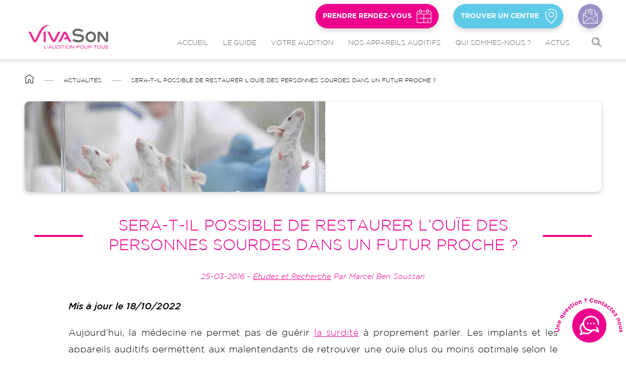

--- FILE ---
content_type: text/html; charset=UTF-8
request_url: https://www.vivason.fr/actualites/sera-t-il-possible-de-restaurer-louie-des-personnes-sourdes-dans-un-futur-proche
body_size: 17973
content:
<!DOCTYPE html>
<html lang="fr" dir="ltr" prefix="og: https://ogp.me/ns#">
  <head>
    <meta charset="utf-8" />
<meta name="description" content="Aujourd’hui, la médecine ne permet pas de guérir la surdité à proprement parler. Les implants et les appareils auditifs permettent aux malentendants de retrouver une ouïe ..." />
<link rel="canonical" href="https://www.vivason.fr/actualites/sera-t-il-possible-de-restaurer-louie-des-personnes-sourdes-dans-un-futur-proche" />
<meta name="Generator" content="Drupal 10 (https://www.drupal.org); Commerce 2" />
<meta name="MobileOptimized" content="width" />
<meta name="HandheldFriendly" content="true" />
<meta name="viewport" content="width=device-width, initial-scale=1.0" />
<script>(function(w,d,s,l,i){w[l]=w[l]||[];w[l].push({'gtm.start':
new Date().getTime(),event:'gtm.js'});var f=d.getElementsByTagName(s)[0],
j=d.createElement(s),dl=l!='dataLayer'?'&l='+l:'';j.async=true;j.src=
      'https://www.googletagmanager.com/gtm.js?id='+i+dl;f.parentNode.insertBefore(j,f);
})(window,document,'script','dataLayer','GTM-TQV7BFP');</script>
<script type="application/ld+json">{
    "@context": "https://schema.org",
    "@graph": [
        {
            "@type": "NewsArticle",
            "headline": "Appareil auditif pas cher, équipez-vous au prix juste | VivaSon",
            "name": "Sera-t-il possible de restaurer l’ouïe des personnes sourdes dans un futur proche ?",
            "description": "Aujourd’hui, la médecine ne permet pas de guérir la surdité à proprement parler. Les implants et les appareils auditifs permettent aux malentendants de retrouver une ouïe ...",
            "image": {
                "@type": "ImageObject",
                "url": "https://www.vivason.fr/sites/default/files/medias/image/restaurer-perte-auditive-humain.jpg"
            },
            "datePublished": "ven 25/03/2016 - 11:49",
            "dateModified": "mar 18/10/2022 - 16:05",
            "author": {
                "@type": "Person",
                "name": "Marcel Ben Soussan",
                "url": "https://www.vivason.fr/comite-experts-audiologie/marcel-ben-soussan",
                "jobTitle": "Audioprothésiste et responsable audiologie",
                "image": "https://www.vivason.fr/sites/default/files/personne/Shooting-Meero9200.jpg"
            },
            "publisher": {
                "@type": "Organization",
                "name": "Vivason",
                "logo": {
                    "@type": "ImageObject",
                    "url": "https://www.vivason.fr/themes/custom/vivason/assets/images/vivason-logo.png"
                }
            },
            "mainEntityOfPage": "https://www.vivason.fr/actualites"
        }
    ]
}</script>
<script type="application/ld+json">{
    "@context": "https://schema.org",
    "@type": "BreadcrumbList",
    "itemListElement": [
        {
            "@type": "ListItem",
            "position": 1,
            "name": "Accueil",
            "item": "https://www.vivason.fr/"
        },
        {
            "@type": "ListItem",
            "position": 2,
            "name": "Actualités",
            "item": "https://www.vivason.fr/actualites"
        },
        {
            "@type": "ListItem",
            "position": 3,
            "name": "Sera-t-il possible de restaurer l’ouïe des personnes sourdes dans un futur proche ?"
        }
    ]
}</script>
<meta name="robots" content="index,follow,max-snippet:-1,max-image-preview:large,max-video-preview:-1" />
<link rel="icon" href="/themes/custom/vivason/favicon.ico" type="image/vnd.microsoft.icon" />

    <title>Sera-t-il possible de restaurer l’ouïe des personnes sourdes dans un futur proche ? | VivaSon</title>
    <link rel="stylesheet" media="all" href="/core/themes/stable9/css/system/components/align.module.css?t838sl" />
<link rel="stylesheet" media="all" href="/core/themes/stable9/css/system/components/fieldgroup.module.css?t838sl" />
<link rel="stylesheet" media="all" href="/core/themes/stable9/css/system/components/container-inline.module.css?t838sl" />
<link rel="stylesheet" media="all" href="/core/themes/stable9/css/system/components/clearfix.module.css?t838sl" />
<link rel="stylesheet" media="all" href="/core/themes/stable9/css/system/components/details.module.css?t838sl" />
<link rel="stylesheet" media="all" href="/core/themes/stable9/css/system/components/hidden.module.css?t838sl" />
<link rel="stylesheet" media="all" href="/core/themes/stable9/css/system/components/item-list.module.css?t838sl" />
<link rel="stylesheet" media="all" href="/core/themes/stable9/css/system/components/js.module.css?t838sl" />
<link rel="stylesheet" media="all" href="/core/themes/stable9/css/system/components/nowrap.module.css?t838sl" />
<link rel="stylesheet" media="all" href="/core/themes/stable9/css/system/components/position-container.module.css?t838sl" />
<link rel="stylesheet" media="all" href="/core/themes/stable9/css/system/components/reset-appearance.module.css?t838sl" />
<link rel="stylesheet" media="all" href="/core/themes/stable9/css/system/components/resize.module.css?t838sl" />
<link rel="stylesheet" media="all" href="/core/themes/stable9/css/system/components/system-status-counter.css?t838sl" />
<link rel="stylesheet" media="all" href="/core/themes/stable9/css/system/components/system-status-report-counters.css?t838sl" />
<link rel="stylesheet" media="all" href="/core/themes/stable9/css/system/components/system-status-report-general-info.css?t838sl" />
<link rel="stylesheet" media="all" href="/core/themes/stable9/css/system/components/tablesort.module.css?t838sl" />
<link rel="stylesheet" media="all" href="/core/themes/stable9/css/core/components/progress.module.css?t838sl" />
<link rel="stylesheet" media="all" href="/core/themes/stable9/css/core/components/ajax-progress.module.css?t838sl" />
<link rel="stylesheet" media="all" href="/modules/contrib/paragraphs/css/paragraphs.unpublished.css?t838sl" />
<link rel="stylesheet" media="all" href="/themes/custom/vivason/assets/stylesheets/vivason_style.css?t838sl" />
<link rel="stylesheet" media="print" href="/themes/custom/vivason/assets/stylesheets/vivason_print.css?t838sl" />
<link rel="stylesheet" media="all" href="/themes/custom/vivason/assets/css_classy/action-links.css?t838sl" />
<link rel="stylesheet" media="all" href="/themes/custom/vivason/assets/css_classy/breadcrumb.css?t838sl" />
<link rel="stylesheet" media="all" href="/themes/custom/vivason/assets/css_classy/button.css?t838sl" />
<link rel="stylesheet" media="all" href="/themes/custom/vivason/assets/css_classy/collapse-processed.css?t838sl" />
<link rel="stylesheet" media="all" href="/themes/custom/vivason/assets/css_classy/container-inline.css?t838sl" />
<link rel="stylesheet" media="all" href="/themes/custom/vivason/assets/css_classy/details.css?t838sl" />
<link rel="stylesheet" media="all" href="/themes/custom/vivason/assets/css_classy/exposed-filters.css?t838sl" />
<link rel="stylesheet" media="all" href="/themes/custom/vivason/assets/css_classy/field.css?t838sl" />
<link rel="stylesheet" media="all" href="/themes/custom/vivason/assets/css_classy/form.css?t838sl" />
<link rel="stylesheet" media="all" href="/themes/custom/vivason/assets/css_classy/icons.css?t838sl" />
<link rel="stylesheet" media="all" href="/themes/custom/vivason/assets/css_classy/inline-form.css?t838sl" />
<link rel="stylesheet" media="all" href="/themes/custom/vivason/assets/css_classy/item-list.css?t838sl" />
<link rel="stylesheet" media="all" href="/themes/custom/vivason/assets/css_classy/link.css?t838sl" />
<link rel="stylesheet" media="all" href="/themes/custom/vivason/assets/css_classy/links.css?t838sl" />
<link rel="stylesheet" media="all" href="/themes/custom/vivason/assets/css_classy/menu.css?t838sl" />
<link rel="stylesheet" media="all" href="/themes/custom/vivason/assets/css_classy/more-link.css?t838sl" />
<link rel="stylesheet" media="all" href="/themes/custom/vivason/assets/css_classy/pager.css?t838sl" />
<link rel="stylesheet" media="all" href="/themes/custom/vivason/assets/css_classy/tabledrag.css?t838sl" />
<link rel="stylesheet" media="all" href="/themes/custom/vivason/assets/css_classy/tableselect.css?t838sl" />
<link rel="stylesheet" media="all" href="/themes/custom/vivason/assets/css_classy/tablesort.css?t838sl" />
<link rel="stylesheet" media="all" href="/themes/custom/vivason/assets/css_classy/tabs.css?t838sl" />
<link rel="stylesheet" media="all" href="/themes/custom/vivason/assets/css_classy/textarea.css?t838sl" />
<link rel="stylesheet" media="all" href="/themes/custom/vivason/assets/css_classy/ui-dialog.css?t838sl" />

    
  </head>
  <body class="path-node page-node-type-actualite">
        <a href="#main-content" class="visually-hidden focusable skip-link">
      Aller au contenu principal
    </a>
    
      <div class="dialog-off-canvas-main-canvas" data-off-canvas-main-canvas>
    <div class="layout-container">

  <header role="banner">
      <div class="region region-header">
    <div id="block-vivason-site-branding" class="block block-system block-system-branding-block">
  
    
        <a href="/" rel="home" class="site-logo">
      <img src="/themes/custom/vivason/logo.jpg" alt="Accueil" />
    </a>
        <div class="site-name">
      <a href="/" rel="home">VivaSon</a>
    </div>
    </div>
<div id="block-vivasonmenuprincipalblock" class="block block-vivason-common block-vivason-menu-principal">
  
    
      <div><input class="button js-form-submit form-submit" type="submit" name="op" value="X" />
<div class="groupe-2"><span data-o="Lw==" class="obflink accueil">Accueil</span>
<div class="le-guide"><a href="/guide-achat-appareil-auditif" title="Le guide" class="le-guide-parent">Le guide</a><div class="submenu-wrapper"><div class="column-left"><img src="/sites/default/files/2021-09/Image_menu_Le_Guide.jpg" alt="" />
</div>
<div class="column-right"><span data-o="L2d1aWRlLWFjaGF0LWFwcGFyZWlsLWF1ZGl0aWY=" class="title obflink"><strong>Le guide</strong> des appareils auditifs</span>


  <ul class="menu menu-level-0">
      
    <li class="menu-item">
              <a href="/appareil-auditif/prix" title="Les prix des appareils auditifs" data-drupal-link-system-path="node/2585">Les prix des appareils auditifs</a>
                          
  
  <div class="menu_link_content menu-link-contentmain view-mode-default menu-dropdown menu-dropdown-0 menu-type-default">
              
      </div>



          </li>
      
    <li class="menu-item">
              <a href="/appareil-auditif/remboursement" title="Remboursement des appareils auditifs" data-drupal-link-system-path="node/2741">Remboursement des appareils auditifs</a>
                          
  
  <div class="menu_link_content menu-link-contentmain view-mode-default menu-dropdown menu-dropdown-0 menu-type-default">
              
      </div>



          </li>
      
    <li class="menu-item">
              <a href="/appareil-auditif/types" title="Types d&#039;appareils auditifs" data-drupal-link-system-path="node/2583">Types d&#039;appareils auditifs</a>
                          
  
  <div class="menu_link_content menu-link-contentmain view-mode-default menu-dropdown menu-dropdown-0 menu-type-default">
              
      </div>



          </li>
      
    <li class="menu-item">
              <a href="/appareil-auditif/choisir" title="Quel appareil auditif choisir" data-drupal-link-system-path="node/2581">Quel appareil auditif choisir</a>
                          
  
  <div class="menu_link_content menu-link-contentmain view-mode-default menu-dropdown menu-dropdown-0 menu-type-default">
              
      </div>



          </li>
      
    <li class="menu-item">
              <a href="/appareil-auditif/fonctionnement" data-drupal-link-system-path="node/2745">Fonctionnement des appareils auditifs &amp; Intérêt </a>
                          
  
  <div class="menu_link_content menu-link-contentmain view-mode-default menu-dropdown menu-dropdown-0 menu-type-default">
              
      </div>



          </li>
      
    <li class="menu-item">
              <a href="/appareil-auditif/marques" data-drupal-link-system-path="node/3286">Quelle marque d&#039;appareil auditif choisir ?</a>
                          
  
  <div class="menu_link_content menu-link-contentmain view-mode-default menu-dropdown menu-dropdown-0 menu-type-default">
              
      </div>



          </li>
      
    <li class="menu-item">
              <a href="/appareil-auditif/audioprothesiste" data-drupal-link-system-path="node/3420">Audioprothésiste</a>
                          
  
  <div class="menu_link_content menu-link-contentmain view-mode-default menu-dropdown menu-dropdown-0 menu-type-default">
              
      </div>



          </li>
    </ul>

</div>
</div>
</div>
<div class="votre-audition"><a href="/votre-audition" title="Votre audition" class="votre-audition-parent">Votre audition</a><div class="submenu-wrapper"><div class="column-left"><img src="/sites/default/files/2021-09/Image_menu_votre_audition.jpg" alt="" />
</div>
<div class="column-right"><span class="title"><strong>Votre</strong> audition</span>


  <ul class="menu menu-level-0">
      
    <li class="menu-item">
              <a href="/votre-audition/test-auditif" title="Test auditif" data-drupal-link-system-path="node/2582">Le bilan auditif</a>
                          
  
  <div class="menu_link_content menu-link-contentmain view-mode-default menu-dropdown menu-dropdown-0 menu-type-default">
              
      </div>



          </li>
      
    <li class="menu-item">
              <a href="/notre-test-auditif-en-ligne-gratuit" data-drupal-link-system-path="node/3297">Le test auditif en ligne</a>
                          
  
  <div class="menu_link_content menu-link-contentmain view-mode-default menu-dropdown menu-dropdown-0 menu-type-default">
              
      </div>



          </li>
      
    <li class="menu-item">
              <a href="/votre-audition/perte-auditive" title="Perte auditive et surdité" data-drupal-link-system-path="node/2584">Perte auditive et surdité</a>
                          
  
  <div class="menu_link_content menu-link-contentmain view-mode-default menu-dropdown menu-dropdown-0 menu-type-default">
              
      </div>



          </li>
      
    <li class="menu-item">
              <a href="/votre-audition/acouphene" title="Acouphènes" data-drupal-link-system-path="node/2580">Acouphènes</a>
                          
  
  <div class="menu_link_content menu-link-contentmain view-mode-default menu-dropdown menu-dropdown-0 menu-type-default">
              
      </div>



          </li>
      
    <li class="menu-item">
              <a href="/votre-audition/maladies-auditives" title="Les pathologies de l&#039;audition" data-drupal-link-system-path="node/2761">Les pathologies de l&#039;audition</a>
                          
  
  <div class="menu_link_content menu-link-contentmain view-mode-default menu-dropdown menu-dropdown-0 menu-type-default">
              
      </div>



          </li>
      
    <li class="menu-item">
              <a href="/votre-audition/oreille" title="Fonctionnement de l&#039;oreille" data-drupal-link-system-path="node/2770">Fonctionnement de l&#039;oreille</a>
                          
  
  <div class="menu_link_content menu-link-contentmain view-mode-default menu-dropdown menu-dropdown-0 menu-type-default">
              
      </div>



          </li>
    </ul>

</div>
</div>
</div>
<div class="nos-appareils"><a href="/nos-appareils-auditifs" class="appareils-auditifs-parent">Nos appareils auditifs</a><div class="submenu-wrapper"><div class="column-left"><img src="/sites/default/files/2021-09/Image_menu_appareils_auditifs.jpg" alt="" />
</div>
<div class="column-right"><span class="title"><strong>Nos appareils</strong> auditifs</span><span class="obflink" data-o="L25vcy1hcHBhcmVpbHMtYXVkaXRpZnM=">Voir tous les appareils auditifs</span>
<div class="menu-wrapper-items"><div class="menu-wrapper item-marques" data-uuid="d3b865a8-6aba-4b56-9a16-42aee1200bc7"><span class="h3">Marques</span>

  <ul class="menu menu-level-0">
      
    <li class="menu-item">
              <a href="/nos-appareils-auditifs/signia" title="Signia by Siemens" data-drupal-link-system-path="nos-appareils-auditifs/marque/signia-12">Signia by Siemens</a>
                          
  
  <div class="menu_link_content menu-link-contentmain view-mode-default menu-dropdown menu-dropdown-0 menu-type-default">
              
      </div>



          </li>
      
    <li class="menu-item">
              <a href="/nos-appareils-auditifs/starkey" title="Starkey" data-drupal-link-system-path="nos-appareils-auditifs/marque/starkey-13">Starkey</a>
                          
  
  <div class="menu_link_content menu-link-contentmain view-mode-default menu-dropdown menu-dropdown-0 menu-type-default">
              
      </div>



          </li>
      
    <li class="menu-item">
              <a href="/nos-appareils-auditifs/resound" title="Resound" data-drupal-link-system-path="nos-appareils-auditifs/marque/resound-9">Resound</a>
                          
  
  <div class="menu_link_content menu-link-contentmain view-mode-default menu-dropdown menu-dropdown-0 menu-type-default">
              
      </div>



          </li>
      
    <li class="menu-item">
              <a href="/nos-appareils-auditifs/philips" title="Philips" data-drupal-link-system-path="nos-appareils-auditifs/marque/philips-7">Philips</a>
                          
  
  <div class="menu_link_content menu-link-contentmain view-mode-default menu-dropdown menu-dropdown-0 menu-type-default">
              
      </div>



          </li>
      
    <li class="menu-item">
              <a href="/nos-appareils-auditifs/beltone" title="Beltone" data-drupal-link-system-path="nos-appareils-auditifs/marque/beltone-3">Beltone</a>
                          
  
  <div class="menu_link_content menu-link-contentmain view-mode-default menu-dropdown menu-dropdown-0 menu-type-default">
              
      </div>



          </li>
      
    <li class="menu-item">
              <a href="/nos-appareils-auditifs/oticon" title="Oticon" data-drupal-link-system-path="nos-appareils-auditifs/marque/oticon-6">Oticon</a>
                          
  
  <div class="menu_link_content menu-link-contentmain view-mode-default menu-dropdown menu-dropdown-0 menu-type-default">
              
      </div>



          </li>
      
    <li class="menu-item">
              <a href="/nos-appareils-auditifs/phonak" title="Phonak" data-drupal-link-system-path="nos-appareils-auditifs/marque/phonak-8">Phonak</a>
                          
  
  <div class="menu_link_content menu-link-contentmain view-mode-default menu-dropdown menu-dropdown-0 menu-type-default">
              
      </div>



          </li>
      
    <li class="menu-item">
              <a href="/nos-appareils-auditifs/hansaton" title="Hansaton" data-drupal-link-system-path="nos-appareils-auditifs/marque/hansaton-5">Hansaton</a>
                          
  
  <div class="menu_link_content menu-link-contentmain view-mode-default menu-dropdown menu-dropdown-0 menu-type-default">
              
      </div>



          </li>
      
    <li class="menu-item">
              <a href="/nos-appareils-auditifs/bernafon" data-drupal-link-system-path="nos-appareils-auditifs/marque/bernafon-4">Bernafon</a>
                          
  
  <div class="menu_link_content menu-link-contentmain view-mode-default menu-dropdown menu-dropdown-0 menu-type-default">
              
      </div>



          </li>
      
    <li class="menu-item">
              <a href="/nos-appareils-auditifs/widex" title="Widex" data-drupal-link-system-path="nos-appareils-auditifs/marque/widex-14">Widex</a>
                          
  
  <div class="menu_link_content menu-link-contentmain view-mode-default menu-dropdown menu-dropdown-0 menu-type-default">
              
      </div>



          </li>
      
    <li class="menu-item">
              <a href="/nos-appareils-auditifs/unitron" title="Unitron" data-drupal-link-system-path="nos-appareils-auditifs/marque/unitron-15">Unitron</a>
                          
  
  <div class="menu_link_content menu-link-contentmain view-mode-default menu-dropdown menu-dropdown-0 menu-type-default">
              
      </div>



          </li>
    </ul>

</div>
<div class="menu-wrapper item-prix" data-uuid="b2a495c1-0657-4480-90c0-2f692dffcd85"><span class="h3">Prix</span>

  <ul class="menu menu-level-0">
      
    <li class="menu-item">
              <a href="/nos-appareils-auditifs/classe-1" title="Classe 1 - 100% Santé" data-drupal-link-system-path="nos-appareils-auditifs/prix/economique">Classe 1 - 950€ (100% Remboursé)</a>
                          
  
  <div class="menu_link_content menu-link-contentmain view-mode-default menu-dropdown menu-dropdown-0 menu-type-default">
              
      </div>



          </li>
      
    <li class="menu-item">
              <a href="/nos-appareils-auditifs/dynamique" title="Dynamique - 950€ à 1095€" data-drupal-link-system-path="nos-appareils-auditifs/prix/dynamique">Dynamique - 950€ à 1095€</a>
                          
  
  <div class="menu_link_content menu-link-contentmain view-mode-default menu-dropdown menu-dropdown-0 menu-type-default">
              
      </div>



          </li>
      
    <li class="menu-item">
              <a href="/nos-appareils-auditifs/excellence" title="Excellence - 1195€" data-drupal-link-system-path="nos-appareils-auditifs/prix/excellence">Excellence - 1195€</a>
                          
  
  <div class="menu_link_content menu-link-contentmain view-mode-default menu-dropdown menu-dropdown-0 menu-type-default">
              
      </div>



          </li>
    </ul>

</div>
<div class="menu-wrapper item-types" data-uuid="39fc85bf-7ba2-47ee-ac74-25210801ab74"><span class="h3">Types</span>

  <ul class="menu menu-level-0">
      
    <li class="menu-item">
              <a href="/nos-appareils-auditifs/intra-auriculaire" title="Intra-auriculaires" data-drupal-link-system-path="nos-appareils-auditifs/types/intra">Intra-auriculaires</a>
                          
  
  <div class="menu_link_content menu-link-contentmain view-mode-default menu-dropdown menu-dropdown-0 menu-type-default">
              
      </div>



          </li>
      
    <li class="menu-item">
              <a href="/nos-appareils-auditifs/micro-contour" title="Micro-contours" data-drupal-link-system-path="nos-appareils-auditifs/types/micro">Micro-contours d&#039;oreille RIC</a>
                          
  
  <div class="menu_link_content menu-link-contentmain view-mode-default menu-dropdown menu-dropdown-0 menu-type-default">
              
      </div>



          </li>
      
    <li class="menu-item">
              <a href="/nos-appareils-auditifs/contour-classique" title="Contours classiques" data-drupal-link-system-path="nos-appareils-auditifs/types/contour">Contours d&#039;oreille BTE</a>
                          
  
  <div class="menu_link_content menu-link-contentmain view-mode-default menu-dropdown menu-dropdown-0 menu-type-default">
              
      </div>



          </li>
    </ul>

</div>
<div class="menu-wrapper item-options" data-uuid="bb1eab6e-28fb-4949-8c9b-293578310a7a"><span class="h3">Options</span>

  <ul class="menu menu-level-0">
      
    <li class="menu-item">
              <a href="/nos-appareils-auditifs/rechargeable" title="Rechargeable" data-drupal-link-system-path="nos-appareils-auditifs/options/rechargeable">Rechargeable</a>
                          
  
  <div class="menu_link_content menu-link-contentmain view-mode-default menu-dropdown menu-dropdown-0 menu-type-default">
              
      </div>



          </li>
      
    <li class="menu-item">
              <a href="/nos-appareils-auditifs/bluetooth" title="Bluetooth" data-drupal-link-system-path="nos-appareils-auditifs/options/bluetooth_produit">Bluetooth</a>
                          
  
  <div class="menu_link_content menu-link-contentmain view-mode-default menu-dropdown menu-dropdown-0 menu-type-default">
              
      </div>



          </li>
      
    <li class="menu-item">
              <a href="/nos-appareils-auditifs/acouphenes" title="Acouphènes" data-drupal-link-system-path="nos-appareils-auditifs/options/acouphene">Acouphènes</a>
                          
  
  <div class="menu_link_content menu-link-contentmain view-mode-default menu-dropdown menu-dropdown-0 menu-type-default">
              
      </div>



          </li>
    </ul>

</div>
</div>
</div>
</div>
</div>
</div>
<div class="groupe-2"><div class="qui-sommes-nous"><span data-o="L3F1aS1zb21tZXMtbm91cy9ub3RyZS1oaXN0b2lyZQ==" class="obflink qui-sommes-nous-parent">Qui sommes-nous ?</span>
<div class="submenu-wrapper"><div class="column-left"><div><span class="qsn-baseline">Entendre la vie en <b>rose</b></span><p>Bien entendre c’est rajeunir et vous proposons donc une approche enthousiaste de l’appareillage auditif. Confiez-nous votre audition pour Entendre la vie en rose</p></div><img src="/sites/default/files/2021-09/menu_icon_6758.jpg" alt="" />
</div>
<div class="column-right">

  <ul class="menu menu-level-">
      
    <li>
              <span data-o="L3F1aS1zb21tZXMtbm91cy9ub3RyZS1oaXN0b2lyZQ==" class="obflink">Notre histoire</span>

                      </li>
      
    <li>
              <span data-o="L3F1aS1zb21tZXMtbm91cy9ub3RyZS1waGlsb3NvcGhpZQ==" class="obflink">Notre philosophie</span>

                      </li>
      
    <li>
              <span data-o="L3F1aS1zb21tZXMtbm91cy9wb3VycXVvaS12aXZhc29u" class="obflink">Pourquoi vivason ?</span>

                      </li>
      
    <li class="menu-item">
              <a href="/content/recrutement" data-drupal-link-system-path="node/96">Nous rejoindre</a>
                          
  
  <div class="menu_link_content menu-link-contentmain view-mode-default menu-dropdown menu-dropdown-0 menu-type-default">
              
      </div>



          </li>
      
    <li class="menu-item">
              <a href="/contact" data-drupal-link-system-path="node/3285">Nous contacter</a>
                          
  
  <div class="menu_link_content menu-link-contentmain view-mode-default menu-dropdown menu-dropdown-0 menu-type-default">
              
      </div>



          </li>
    </ul>

</div>
</div>
</div>
<div class="actualites"><a href="/actualites" class="actualites-parent">Actus</a><div class="submenu-wrapper"><div class="column-left"><span class="title"><strong>À la une</strong> cette semaine</span><article data-nid="3474">
  
  

  
  <div>
    <div class="title"><a href="/actualites/signia-ix-integrated-xperience-les-nouveaux-appareils-auditifs-de-signia" hreflang="fr">Signia iX (Integrated Xperience) : les nouveaux appareils auditifs de SIgnia</a></div>
<span class="field field--name-created field--type-created field--label-hidden"><time datetime="2023-09-06T11:00:09+02:00" class="datetime">6 septembre 2023</time>
</span>

  </div>

  
</article>

            <div class="field field--name-field-image-principale field--type-entity-reference field--label-hidden field__item"><article class="media media--type-image media--view-mode-entete-contenus">
  
      
  <div data-created-day="###CREATED_DATE###" class="field field--name-field-media-image field--type-image field--label-visually_hidden">
    <div class="field__label visually-hidden">Image</div>
              <div class="field__item">    <picture>
                  <source srcset="/sites/default/files/styles/entete_contenus/public/medias/image/appareils_auditifs_signia_iX_integrated_xperience.webp?h=6653b512&amp;itok=eZ-FZOsk 1x" media="all and (min-width: 1266px)" type="image/webp" width="1265" height="380"/>
              <source srcset="/sites/default/files/styles/entete_contenus/public/medias/image/appareils_auditifs_signia_iX_integrated_xperience.webp?h=6653b512&amp;itok=eZ-FZOsk 1x" media="all and (min-width: 961px) and (max-width: 1265px)" type="image/webp" width="1265" height="380"/>
              <source srcset="/sites/default/files/styles/entete_contenus_mobile/public/medias/image/appareils_auditifs_signia_iX_integrated_xperience.webp?h=6653b512&amp;itok=jz5WyfiP 1x" media="all and (min-width: 376px) and (max-width: 960px)" type="image/webp" width="333" height="100"/>
              <source srcset="/sites/default/files/styles/entete_contenus_mobile/public/medias/image/appareils_auditifs_signia_iX_integrated_xperience.webp?h=6653b512&amp;itok=jz5WyfiP 1x" media="all and (min-width: 341px) and (max-width: 375px)" type="image/webp" width="333" height="100"/>
              <source srcset="/sites/default/files/styles/entete_contenus_mobile/public/medias/image/appareils_auditifs_signia_iX_integrated_xperience.webp?h=6653b512&amp;itok=jz5WyfiP 1x" media="all and (max-width: 340px)" type="image/webp" width="333" height="100"/>
              <source srcset="/sites/default/files/styles/entete_contenus/public/medias/image/appareils_auditifs_signia_iX_integrated_xperience.jpg?h=6653b512&amp;itok=eZ-FZOsk 1x" media="all and (min-width: 1266px)" type="image/jpeg" width="1265" height="380"/>
              <source srcset="/sites/default/files/styles/entete_contenus/public/medias/image/appareils_auditifs_signia_iX_integrated_xperience.jpg?h=6653b512&amp;itok=eZ-FZOsk 1x" media="all and (min-width: 961px) and (max-width: 1265px)" type="image/jpeg" width="1265" height="380"/>
              <source srcset="/sites/default/files/styles/entete_contenus_mobile/public/medias/image/appareils_auditifs_signia_iX_integrated_xperience.jpg?h=6653b512&amp;itok=jz5WyfiP 1x" media="all and (min-width: 376px) and (max-width: 960px)" type="image/jpeg" width="333" height="100"/>
              <source srcset="/sites/default/files/styles/entete_contenus_mobile/public/medias/image/appareils_auditifs_signia_iX_integrated_xperience.jpg?h=6653b512&amp;itok=jz5WyfiP 1x" media="all and (min-width: 341px) and (max-width: 375px)" type="image/jpeg" width="333" height="100"/>
              <source srcset="/sites/default/files/styles/entete_contenus_mobile/public/medias/image/appareils_auditifs_signia_iX_integrated_xperience.jpg?h=6653b512&amp;itok=jz5WyfiP 1x" media="all and (max-width: 340px)" type="image/jpeg" width="333" height="100"/>
                  <img loading="eager" src="/sites/default/files/styles/entete_contenus_mobile/public/medias/image/appareils_auditifs_signia_iX_integrated_xperience.jpg?h=6653b512&amp;itok=jz5WyfiP" width="333" height="100" alt="Signia IX (Integred Xperience) : les nouveaux appareils auditifs de SIgnia" />

  </picture>

</div>
          </div>

  </article>
</div>
      </div>
<div class="column-right"><span class="title"><a href="/actualites"><strong>Toute</strong> l'actualité</a></span><article data-nid="3603">
  
  

  
  <div>
    <div class="title"><a href="/actualites/starkey-omega-ai-la-nouvelle-generation-dappareil-auditif-avec-intelligence-artificielle" hreflang="fr">Starkey Omega AI : La nouvelle génération d&#039;appareil auditif avec intelligence artificielle</a></div>
<span class="field field--name-created field--type-created field--label-hidden"><time datetime="2025-10-14T15:52:03+02:00" class="datetime">14 octobre 2025</time>
</span>

  </div>

  
</article>
<article data-nid="3594">
  
  

  
  <div>
    <div class="title"><a href="/actualites/et-si-les-appareils-auditifs-nous-protegeaient-du-declin-cognitif" hreflang="fr">Et si les appareils auditifs nous protégeaient du déclin cognitif ?</a></div>
<span class="field field--name-created field--type-created field--label-hidden"><time datetime="2025-06-16T14:48:06+02:00" class="datetime">16 juin 2025</time>
</span>

  </div>

  
</article>
<article data-nid="3593">
  
  

  
  <div>
    <div class="title"><a href="/actualites/acouphenes-ce-que-revelent-les-dernieres-avancees-de-la-recherche" hreflang="fr">Acouphènes : ce que révèlent les dernières avancées de la recherche</a></div>
<span class="field field--name-created field--type-created field--label-hidden"><time datetime="2025-06-09T11:25:53+02:00" class="datetime">9 juin 2025</time>
</span>

  </div>

  
</article>
</div>
</div>
</div>
</div>
<div class="groupe-2"><div class="search-toggle">Recherche</div></div>
<div class="main-menu-icons"><span class="item-prendre_rendez_vous obflink" data-uuid="ed8d4db2-c0e3-4c7b-91c3-ca60b1d6547e" data-content="Prendre rendez-vous" data-o="L2Rpc3BvbmliaWxpdGUtZGVzLWNlbnRyZXMtYXVkaW8=">Prendre rendez-vous</span>
<a href="/centre-audition" class="item-trouver_un_centre" data-uuid="60db5e40-dfc4-468a-8b28-7e43eaa3e382" data-content="Trouver un centre">Trouver un centre</a><a href="/contact" class="item-nous_contacter" data-uuid="49d241f6-27da-41da-9a0a-efaed3aa40d2" data-content="Nous contacter">Nous contacter</a></div>
</div>

  </div>

  </div>

  </header>

    <div class="region region-breadcrumb">
    <div id="block-vivason-breadcrumbs" class="block block-system block-system-breadcrumb-block">
  
    
        <nav class="breadcrumb" role="navigation" aria-labelledby="system-breadcrumb">
    <div id="system-breadcrumb" class="visually-hidden">Fil d'Ariane</div>
    <ol>
          <li>
                  <a href="/">Accueil</a>
              </li>
          <li>
                  <a href="/actualites">Actualités</a>
              </li>
          <li>
                  Sera-t-il possible de restaurer l’ouïe des personnes sourdes dans un futur proche ?
              </li>
        </ol>
  </nav>

  </div>

  </div>


    <div class="region region-help">
    <div data-drupal-messages-fallback class="hidden"></div>

  </div>


  <main role="main">
    <a id="main-content" tabindex="-1"></a>
    <div class="layout-content">
        <div class="region region-content">
    <div id="block-vivason-content" class="block block-system block-system-main-block">
  
    
      <article data-nid="2110">
  
  

  
  <div>
    
            <div class="field field--name-field-image-principale field--type-entity-reference field--label-hidden field__item"><article class="media media--type-image media--view-mode-full">
  
      
            <div class="field field--name-thumbnail field--type-image field--label-hidden field__item">  <img src="/sites/default/files/medias/image/restaurer-perte-auditive-humain.jpg" width="615" height="460" alt="Sera-t-il possible de restaurer l&#039;ouïe des personnes sourdes dans un futur proche ?" loading="lazy" />

</div>
      
  </article>
</div>
      
            <div class="field field--name-field-image-p-responsive field--type-entity-reference field--label-hidden field__item"><article class="media media--type-image media--view-mode-full">
  
      
            <div class="field field--name-thumbnail field--type-image field--label-hidden field__item">  <img src="/sites/default/files/medias/image/restaurer-perte-auditive-humain.jpg" width="615" height="460" alt="Sera-t-il possible de restaurer l&#039;ouïe des personnes sourdes dans un futur proche ?" loading="lazy" />

</div>
      
  </article>
</div>
      <h1 class="title"><span>Sera-t-il possible de restaurer l’ouïe des personnes sourdes dans un futur proche ?</span></h1>
<span class="date-publication">25-03-2016 - <a href="/actualites/tag/recherche-et-etudes" hreflang="fr">Etudes et Recherche</a> Par Marcel Ben Soussan</span>
<p class="date-maj"><em><strong>Mis à jour le 18/10/2022</strong></em></p>
      <div class="field field--name-field-paragraphes field--type-entity-reference-revisions field--label-hidden field__items">
              <div class="field__item">  <div id="YTpwOjIxNjQ" class="paragraph paragraph--type--texte paragraph--view-mode--default">
          
            <div class="clearfix text-formatted field field--name-field-description field--type-text-long field--label-hidden field__item"><p style="text-align: justify;">Aujourd’hui, la médecine ne permet pas de guérir <a href="/votre-audition/perte-auditive">la surdité</a> à proprement parler. Les implants et les appareils auditifs permettent aux malentendants de retrouver une ouïe plus ou moins optimale selon le degré de leur déficience, mais il n’est pas possible de rétablir l’ouïe sans avoir recours à ces technologies. Cependant, la recherche avance et nous promet peut-être, dans cinq à dix ans, la possibilité de restituer l'audition de patients atteints de surdité héréditaire.</p>

<h2 style="text-align: justify;">Des chercheurs parviennent à rétablir le fonctionnement de cellules ciliées chez des souris</h2>

<p style="text-align: justify;">Cet espoir nous provient d’expériences débutées il y a à peine un an par les chercheurs de <strong>l’Ecole polytechnique fédérale de Lausanne (Suisse), de la Faculté de médecine de Harvard</strong> et de l’Hôpital pour enfants de Boston (Etats-Unis). Ces biologistes ont réalisé l’exploit de <strong>rétablir l’ouïe de souris sourdes</strong>, en intervenant au niveau du génome. Comment est-ce possible&nbsp;?</p>

<p style="text-align: justify;">La surdité héréditaire, qui apparaît à la naissance ou durant la prime enfance, a de multiples facettes et peut être causée par l’absence ou la mutation de plus de soixante-dix gènes différents. Nos médecins-chercheurs suisses et outre-Atlantique ont porté leur effort sur un gène en particulier, i<strong>mpliqué dans environ 8 des cas de surdité héréditaire&nbsp;: le gène TMC1</strong>. Selon qu’une seule ou les deux copies du gène soient défectueuses, l’enfant développe une surdité profonde dès 2 ans ou plus progressivement entre 10 et 15 ans, pourquoi&nbsp;? Un gène TMC1 défectueux interfère dans le système auditif, au stade où celui-ci doit convertir les ondes sonores en signaux électriques nerveux. En effet, chez un patient sain, les cellules ciliées (cellules sensorielles de l’oreille interne) comportent des petits cils qui se rétractent pour laisser passer les électrons qui vont former le message nerveux dans cette cellule ciliée. Chez un enfant dont le gène TMC1 est muté, ce mécanisme ne fonctionne pas et le message ne se forme jamais.</p>

<p style="text-align: justify;">Ainsi, les chercheurs ont&nbsp; testé <strong>un protocole de thérapie génique sur des souris avec une mutation du gène TMC1</strong> comparable à celle des enfants atteints de surdité héréditaire. Ils ont injecté dans les cellules de l’oreille interne un gène TMC1 sain associé à un virus vecteur (qui permet au gène de s’insérer dans les cellules). Les biologistes n’ont traité qu’une oreille sur deux afin d’avoir un référentiel pour les éventuel progrès auditifs des souris. Et en effet, après un mois, des signaux ont pu être détectés dans l’oreille traitée de ces souris. Aussi, les souris réagissaient lorsqu’on les exposait à des sons, telles des souris sans perte auditive&nbsp;! Il est donc possible de rétablir le fonctionnement des cellules ciliées grâce à la thérapie génique.</p>

<h2 style="text-align: justify;">Un espoir de thérapie génique pour l'être humain en cas de surdité héréditaire ?</h2>

<p class="MsoNormal" style="margin-bottom: 0.0001pt; text-align: justify;">Il reste désormais à voir si ce procédé sera capable de produire, sur les humains, des résultats aussi ou plus satisfaisants que ceux des implants cochléaires et des appareils auditifs. De plus, la pérennité de l’intervention à long terme n’est pas encore prouvée, on peut imaginer que la dégénérescence des cellules des enfants atteints puisse reprendre quelques mois ou quelques années après l’opération, ce qui rendrait celle-ci veine.</p>

<p class="MsoNormal" style="margin-bottom: 0.0001pt; text-align: justify;">Source : Le Figaro Santé</p>
</div>
      
      </div>
</div>
          </div>
  
            <div class="field field--name-field-auteur-contenu field--type-entity-reference field--label-hidden field__item">
            <div class="field field--name-field-image field--type-image field--label-hidden field__item">    <picture>
                  <source srcset="/sites/default/files/styles/auteur_contenu_desktop/public/personne/Shooting-Meero9200.webp?h=c626e87d&amp;itok=W_8_rFyq 1x" media="all and (min-width: 1266px)" type="image/webp" width="198" height="198"/>
              <source srcset="/sites/default/files/styles/auteur_contenu_desktop/public/personne/Shooting-Meero9200.webp?h=c626e87d&amp;itok=W_8_rFyq 1x" media="all and (min-width: 961px) and (max-width: 1265px)" type="image/webp" width="198" height="198"/>
              <source srcset="/sites/default/files/styles/auteur_contenu_desktop/public/personne/Shooting-Meero9200.webp?h=c626e87d&amp;itok=W_8_rFyq 1x" media="all and (min-width: 376px) and (max-width: 960px)" type="image/webp" width="198" height="198"/>
              <source srcset="/sites/default/files/styles/auteur_contenu_mobile/public/personne/Shooting-Meero9200.webp?h=c626e87d&amp;itok=fPtVS-ax 1x" media="all and (min-width: 341px) and (max-width: 375px)" type="image/webp" width="155" height="155"/>
              <source srcset="/sites/default/files/styles/auteur_contenu_mobile/public/personne/Shooting-Meero9200.webp?h=c626e87d&amp;itok=fPtVS-ax 1x" media="all and (max-width: 340px)" type="image/webp" width="155" height="155"/>
              <source srcset="/sites/default/files/styles/auteur_contenu_desktop/public/personne/Shooting-Meero9200.jpg?h=c626e87d&amp;itok=W_8_rFyq 1x" media="all and (min-width: 1266px)" type="image/jpeg" width="198" height="198"/>
              <source srcset="/sites/default/files/styles/auteur_contenu_desktop/public/personne/Shooting-Meero9200.jpg?h=c626e87d&amp;itok=W_8_rFyq 1x" media="all and (min-width: 961px) and (max-width: 1265px)" type="image/jpeg" width="198" height="198"/>
              <source srcset="/sites/default/files/styles/auteur_contenu_desktop/public/personne/Shooting-Meero9200.jpg?h=c626e87d&amp;itok=W_8_rFyq 1x" media="all and (min-width: 376px) and (max-width: 960px)" type="image/jpeg" width="198" height="198"/>
              <source srcset="/sites/default/files/styles/auteur_contenu_mobile/public/personne/Shooting-Meero9200.jpg?h=c626e87d&amp;itok=fPtVS-ax 1x" media="all and (min-width: 341px) and (max-width: 375px)" type="image/jpeg" width="155" height="155"/>
              <source srcset="/sites/default/files/styles/auteur_contenu_mobile/public/personne/Shooting-Meero9200.jpg?h=c626e87d&amp;itok=fPtVS-ax 1x" media="all and (max-width: 340px)" type="image/jpeg" width="155" height="155"/>
                  <img loading="eager" src="/sites/default/files/styles/auteur_contenu_mobile/public/personne/Shooting-Meero9200.jpg?h=c626e87d&amp;itok=fPtVS-ax" width="155" height="155" alt="Marcel Bensoussan, Audioprothésiste et responsable audiologie" />

  </picture>

</div>
      <a href="/comite-experts-audiologie/marcel-ben-soussan#vivason-pers--nom" class="nom-prenom" hreflang="und">Marcel Ben Soussan</a>
            <div class="field field--name-field-poste-statut field--type-string field--label-hidden field__item">Audioprothésiste et responsable audiologie</div>
      
            <div class="field field--name-field-biographie field--type-string-long field--label-hidden field__item">Diplômé d&#039;Etat en 2013, Marcel Ben Soussan est un audioprothésiste expérimenté chez VivaSon. En charge de la formation technique des audioprothésistes au sein de l&#039;enseigne et dans les écoles d&#039;audioprothèses, Marcel Ben Soussan est Responsable Audiologie chez VivaSon depuis 2015.</div>
      </div>
      <section class="field field--name-field-commentaires field--type-comment field--label-above comment-wrapper">
      <p class="title comment-form__title">Déposer un commentaire</p>
    <form class="comment-commentaire-form comment-form" data-drupal-selector="comment-form" action="/comment/reply/node/2110/field_commentaires" method="post" id="comment-form" accept-charset="UTF-8">
  <div class="js-form-item form-item js-form-type-textfield form-type-textfield js-form-item-name form-item-name">
      <label for="edit-name">Votre nom</label>
        <input data-drupal-default-value="Anonyme" data-drupal-selector="edit-name" type="text" id="edit-name" name="name" value="" size="30" maxlength="60" class="form-text" />

        </div>
<input data-drupal-selector="form-ox3rhky8-gfnyouh5gxoljc7a4hs7u-u11l2anhp-bc" type="hidden" name="form_build_id" value="form-oX3RhKy8-GfnyoUh5gxolJc7A4HS7u-u11L2anHP_bc" />
<input data-drupal-selector="edit-comment-commentaire-form" type="hidden" name="form_id" value="comment_commentaire_form" />
<input data-drupal-selector="edit-protect-form-flood-control" type="hidden" name="protect_form_flood_control" value="protect_form_flood_control" />
<div class="field--type-text-long field--name-comment-body field--widget-text-textarea js-form-wrapper form-wrapper" data-drupal-selector="edit-comment-body-wrapper" id="edit-comment-body-wrapper">      <div class="js-text-format-wrapper text-format-wrapper js-form-item form-item">
  <div class="js-form-item form-item js-form-type-textarea form-type-textarea js-form-item-comment-body-0-value form-item-comment-body-0-value">
      <label for="edit-comment-body-0-value" class="js-form-required form-required">Comment</label>
        <div class="form-textarea-wrapper">
  <textarea class="js-text-full text-full form-textarea required resize-vertical" data-media-embed-host-entity-langcode="fr" data-drupal-selector="edit-comment-body-0-value" id="edit-comment-body-0-value" name="comment_body[0][value]" rows="5" cols="60" placeholder="Votre commentaire" required="required" aria-required="true"></textarea>
</div>

        </div>

  </div>

  </div>
<div data-drupal-selector="edit-actions" class="form-actions js-form-wrapper form-wrapper" id="edit-actions"><input data-drupal-selector="edit-submit" type="submit" id="edit-submit" name="op" value="Enregistrer" class="button button--primary js-form-submit form-submit" />
</div>

</form>

    
  


</section>
<div class="actualites-liees"><p class="actualites-title">Actualités sur la même thématique</p>
<div class="items-wrapper"><article data-nid="3594">
  
  

      <a href="/actualites/et-si-les-appareils-auditifs-nous-protegeaient-du-declin-cognitif" rel="bookmark">
  
  <div>
    <article class="media media--type-image media--view-mode-liste-actualites">
  
      
  <div data-created-day="16-06" class="field field--name-field-media-image field--type-image field--label-visually_hidden">
    <div class="field__label visually-hidden">Image</div>
              <div class="field__item">    <picture>
                  <source srcset="/sites/default/files/styles/liste_actualites_desktop/public/medias/image/etude_declin_cognitif_appareils_auditifs.webp?h=6653b512&amp;itok=GMQqy7Z_ 1x" media="all and (min-width: 1266px)" type="image/webp" width="584" height="242"/>
              <source srcset="/sites/default/files/styles/liste_actualites_desktop/public/medias/image/etude_declin_cognitif_appareils_auditifs.webp?h=6653b512&amp;itok=GMQqy7Z_ 1x" media="all and (min-width: 961px) and (max-width: 1265px)" type="image/webp" width="584" height="242"/>
              <source srcset="/sites/default/files/styles/liste_actualites_desktop/public/medias/image/etude_declin_cognitif_appareils_auditifs.webp?h=6653b512&amp;itok=GMQqy7Z_ 1x" media="all and (min-width: 376px) and (max-width: 960px)" type="image/webp" width="584" height="242"/>
              <source srcset="/sites/default/files/styles/liste_actualites_mobile/public/medias/image/etude_declin_cognitif_appareils_auditifs.webp?h=6653b512&amp;itok=jwhwD7QT 1x" media="all and (min-width: 341px) and (max-width: 375px)" type="image/webp" width="322" height="100"/>
              <source srcset="/sites/default/files/styles/liste_actualites_mobile/public/medias/image/etude_declin_cognitif_appareils_auditifs.webp?h=6653b512&amp;itok=jwhwD7QT 1x" media="all and (max-width: 340px)" type="image/webp" width="322" height="100"/>
              <source srcset="/sites/default/files/styles/liste_actualites_desktop/public/medias/image/etude_declin_cognitif_appareils_auditifs.jpg?h=6653b512&amp;itok=GMQqy7Z_ 1x" media="all and (min-width: 1266px)" type="image/jpeg" width="584" height="242"/>
              <source srcset="/sites/default/files/styles/liste_actualites_desktop/public/medias/image/etude_declin_cognitif_appareils_auditifs.jpg?h=6653b512&amp;itok=GMQqy7Z_ 1x" media="all and (min-width: 961px) and (max-width: 1265px)" type="image/jpeg" width="584" height="242"/>
              <source srcset="/sites/default/files/styles/liste_actualites_desktop/public/medias/image/etude_declin_cognitif_appareils_auditifs.jpg?h=6653b512&amp;itok=GMQqy7Z_ 1x" media="all and (min-width: 376px) and (max-width: 960px)" type="image/jpeg" width="584" height="242"/>
              <source srcset="/sites/default/files/styles/liste_actualites_mobile/public/medias/image/etude_declin_cognitif_appareils_auditifs.jpg?h=6653b512&amp;itok=jwhwD7QT 1x" media="all and (min-width: 341px) and (max-width: 375px)" type="image/jpeg" width="322" height="100"/>
              <source srcset="/sites/default/files/styles/liste_actualites_mobile/public/medias/image/etude_declin_cognitif_appareils_auditifs.jpg?h=6653b512&amp;itok=jwhwD7QT 1x" media="all and (max-width: 340px)" type="image/jpeg" width="322" height="100"/>
                  <img loading="eager" src="/sites/default/files/styles/liste_actualites_mobile/public/medias/image/etude_declin_cognitif_appareils_auditifs.jpg?h=6653b512&amp;itok=jwhwD7QT" width="322" height="100" alt="Les appareils auditifs peuvent-ils prévenir un déclin cognitif ?" />

  </picture>

</div>
          </div>

  </article>
<span class="date-publication">16-06-2025 - Etudes et Recherche Par Ruben Krief</span>
<p class="title"><span>Et si les appareils auditifs nous protégeaient du déclin cognitif ?</span></p>

            <div class="field field--name-field-resume field--type-string-long field--label-hidden field__item">Une nouvelle étude viendrait confirmer l’efficacité des appareils auditifs dans la prévention du déclin cognitif pour les personnes les plus à risques. Explications.</div>
      
  </div>

      </a>
  
</article>
<article data-nid="3593">
  
  

      <a href="/actualites/acouphenes-ce-que-revelent-les-dernieres-avancees-de-la-recherche" rel="bookmark">
  
  <div>
    <article class="media media--type-image media--view-mode-liste-actualites">
  
      
  <div data-created-day="09-06" class="field field--name-field-media-image field--type-image field--label-visually_hidden">
    <div class="field__label visually-hidden">Image</div>
              <div class="field__item">    <picture>
                  <source srcset="/sites/default/files/styles/liste_actualites_desktop/public/medias/image/recherche_acouphenes.webp?h=6653b512&amp;itok=JrtMPk4o 1x" media="all and (min-width: 1266px)" type="image/webp" width="584" height="242"/>
              <source srcset="/sites/default/files/styles/liste_actualites_desktop/public/medias/image/recherche_acouphenes.webp?h=6653b512&amp;itok=JrtMPk4o 1x" media="all and (min-width: 961px) and (max-width: 1265px)" type="image/webp" width="584" height="242"/>
              <source srcset="/sites/default/files/styles/liste_actualites_desktop/public/medias/image/recherche_acouphenes.webp?h=6653b512&amp;itok=JrtMPk4o 1x" media="all and (min-width: 376px) and (max-width: 960px)" type="image/webp" width="584" height="242"/>
              <source srcset="/sites/default/files/styles/liste_actualites_mobile/public/medias/image/recherche_acouphenes.webp?h=6653b512&amp;itok=N-5_paaU 1x" media="all and (min-width: 341px) and (max-width: 375px)" type="image/webp" width="322" height="100"/>
              <source srcset="/sites/default/files/styles/liste_actualites_mobile/public/medias/image/recherche_acouphenes.webp?h=6653b512&amp;itok=N-5_paaU 1x" media="all and (max-width: 340px)" type="image/webp" width="322" height="100"/>
              <source srcset="/sites/default/files/styles/liste_actualites_desktop/public/medias/image/recherche_acouphenes.jpg?h=6653b512&amp;itok=JrtMPk4o 1x" media="all and (min-width: 1266px)" type="image/jpeg" width="584" height="242"/>
              <source srcset="/sites/default/files/styles/liste_actualites_desktop/public/medias/image/recherche_acouphenes.jpg?h=6653b512&amp;itok=JrtMPk4o 1x" media="all and (min-width: 961px) and (max-width: 1265px)" type="image/jpeg" width="584" height="242"/>
              <source srcset="/sites/default/files/styles/liste_actualites_desktop/public/medias/image/recherche_acouphenes.jpg?h=6653b512&amp;itok=JrtMPk4o 1x" media="all and (min-width: 376px) and (max-width: 960px)" type="image/jpeg" width="584" height="242"/>
              <source srcset="/sites/default/files/styles/liste_actualites_mobile/public/medias/image/recherche_acouphenes.jpg?h=6653b512&amp;itok=N-5_paaU 1x" media="all and (min-width: 341px) and (max-width: 375px)" type="image/jpeg" width="322" height="100"/>
              <source srcset="/sites/default/files/styles/liste_actualites_mobile/public/medias/image/recherche_acouphenes.jpg?h=6653b512&amp;itok=N-5_paaU 1x" media="all and (max-width: 340px)" type="image/jpeg" width="322" height="100"/>
                  <img loading="eager" src="/sites/default/files/styles/liste_actualites_mobile/public/medias/image/recherche_acouphenes.jpg?h=6653b512&amp;itok=N-5_paaU" width="322" height="100" alt="Acouphènes : ce que révèlent les dernières avancées de la recherche" />

  </picture>

</div>
          </div>

  </article>
<span class="date-publication">09-06-2025 - Etudes et Recherche Par Ruben Krief</span>
<p class="title"><span>Acouphènes : ce que révèlent les dernières avancées de la recherche</span></p>

            <div class="field field--name-field-resume field--type-string-long field--label-hidden field__item">Les avancées de la recherche sur les acouphènes ont identifié une nouvelle cause. Cette découverte nous rapproche-t-elle enfin d’un traitement définitif ?</div>
      
  </div>

      </a>
  
</article>
<article data-nid="3591">
  
  

      <a href="/actualites/aides-auditives-souples-une-etude-americaine-devoile-des-prototypes-davenir" rel="bookmark">
  
  <div>
    <article class="media media--type-image media--view-mode-liste-actualites">
  
      
  <div data-created-day="16-05" class="field field--name-field-media-image field--type-image field--label-visually_hidden">
    <div class="field__label visually-hidden">Image</div>
              <div class="field__item">    <picture>
                  <source srcset="/sites/default/files/styles/liste_actualites_desktop/public/medias/image/aides_auditives_souple_surdite_transmission.webp?h=6653b512&amp;itok=sKs42yom 1x" media="all and (min-width: 1266px)" type="image/webp" width="584" height="242"/>
              <source srcset="/sites/default/files/styles/liste_actualites_desktop/public/medias/image/aides_auditives_souple_surdite_transmission.webp?h=6653b512&amp;itok=sKs42yom 1x" media="all and (min-width: 961px) and (max-width: 1265px)" type="image/webp" width="584" height="242"/>
              <source srcset="/sites/default/files/styles/liste_actualites_desktop/public/medias/image/aides_auditives_souple_surdite_transmission.webp?h=6653b512&amp;itok=sKs42yom 1x" media="all and (min-width: 376px) and (max-width: 960px)" type="image/webp" width="584" height="242"/>
              <source srcset="/sites/default/files/styles/liste_actualites_mobile/public/medias/image/aides_auditives_souple_surdite_transmission.webp?h=6653b512&amp;itok=PbS_8sW9 1x" media="all and (min-width: 341px) and (max-width: 375px)" type="image/webp" width="322" height="100"/>
              <source srcset="/sites/default/files/styles/liste_actualites_mobile/public/medias/image/aides_auditives_souple_surdite_transmission.webp?h=6653b512&amp;itok=PbS_8sW9 1x" media="all and (max-width: 340px)" type="image/webp" width="322" height="100"/>
              <source srcset="/sites/default/files/styles/liste_actualites_desktop/public/medias/image/aides_auditives_souple_surdite_transmission.jpg?h=6653b512&amp;itok=sKs42yom 1x" media="all and (min-width: 1266px)" type="image/jpeg" width="584" height="242"/>
              <source srcset="/sites/default/files/styles/liste_actualites_desktop/public/medias/image/aides_auditives_souple_surdite_transmission.jpg?h=6653b512&amp;itok=sKs42yom 1x" media="all and (min-width: 961px) and (max-width: 1265px)" type="image/jpeg" width="584" height="242"/>
              <source srcset="/sites/default/files/styles/liste_actualites_desktop/public/medias/image/aides_auditives_souple_surdite_transmission.jpg?h=6653b512&amp;itok=sKs42yom 1x" media="all and (min-width: 376px) and (max-width: 960px)" type="image/jpeg" width="584" height="242"/>
              <source srcset="/sites/default/files/styles/liste_actualites_mobile/public/medias/image/aides_auditives_souple_surdite_transmission.jpg?h=6653b512&amp;itok=PbS_8sW9 1x" media="all and (min-width: 341px) and (max-width: 375px)" type="image/jpeg" width="322" height="100"/>
              <source srcset="/sites/default/files/styles/liste_actualites_mobile/public/medias/image/aides_auditives_souple_surdite_transmission.jpg?h=6653b512&amp;itok=PbS_8sW9 1x" media="all and (max-width: 340px)" type="image/jpeg" width="322" height="100"/>
                  <img loading="eager" src="/sites/default/files/styles/liste_actualites_mobile/public/medias/image/aides_auditives_souple_surdite_transmission.jpg?h=6653b512&amp;itok=PbS_8sW9" width="322" height="100" alt="Aides auditives souples : une étude américaine dévoile des prototypes d’avenir" />

  </picture>

</div>
          </div>

  </article>
<span class="date-publication">16-05-2025 - Etudes et Recherche Par Ruben Krief</span>
<p class="title"><span><strong>Aides auditives souples</strong> : une étude américaine dévoile des prototypes d’avenir</span></p>

            <div class="field field--name-field-resume field--type-string-long field--label-hidden field__item">De nouveaux prototypes d’aides auditives souples ont obtenu des résultats concluants, une avancée majeure dans la réhabilitation de la surdité de transmission.</div>
      
  </div>

      </a>
  
</article>
<article data-nid="3563">
  
  

      <a href="/actualites/airpods-pro-2-une-chance-pour-la-sante-auditive-condition-de-ne-pas-se-passer-dexpertise" rel="bookmark">
  
  <div>
    <article class="media media--type-image media--view-mode-liste-actualites">
  
      
  <div data-created-day="13-11" class="field field--name-field-media-image field--type-image field--label-visually_hidden">
    <div class="field__label visually-hidden">Image</div>
              <div class="field__item">    <picture>
                  <source srcset="/sites/default/files/styles/liste_actualites_desktop/public/medias/image/AirPods-Pro-2.webp?h=6653b512&amp;itok=4I1IYW8F 1x" media="all and (min-width: 1266px)" type="image/webp" width="584" height="242"/>
              <source srcset="/sites/default/files/styles/liste_actualites_desktop/public/medias/image/AirPods-Pro-2.webp?h=6653b512&amp;itok=4I1IYW8F 1x" media="all and (min-width: 961px) and (max-width: 1265px)" type="image/webp" width="584" height="242"/>
              <source srcset="/sites/default/files/styles/liste_actualites_desktop/public/medias/image/AirPods-Pro-2.webp?h=6653b512&amp;itok=4I1IYW8F 1x" media="all and (min-width: 376px) and (max-width: 960px)" type="image/webp" width="584" height="242"/>
              <source srcset="/sites/default/files/styles/liste_actualites_mobile/public/medias/image/AirPods-Pro-2.webp?h=6653b512&amp;itok=S7_JLIo6 1x" media="all and (min-width: 341px) and (max-width: 375px)" type="image/webp" width="322" height="100"/>
              <source srcset="/sites/default/files/styles/liste_actualites_mobile/public/medias/image/AirPods-Pro-2.webp?h=6653b512&amp;itok=S7_JLIo6 1x" media="all and (max-width: 340px)" type="image/webp" width="322" height="100"/>
              <source srcset="/sites/default/files/styles/liste_actualites_desktop/public/medias/image/AirPods-Pro-2.jpg?h=6653b512&amp;itok=4I1IYW8F 1x" media="all and (min-width: 1266px)" type="image/jpeg" width="584" height="242"/>
              <source srcset="/sites/default/files/styles/liste_actualites_desktop/public/medias/image/AirPods-Pro-2.jpg?h=6653b512&amp;itok=4I1IYW8F 1x" media="all and (min-width: 961px) and (max-width: 1265px)" type="image/jpeg" width="584" height="242"/>
              <source srcset="/sites/default/files/styles/liste_actualites_desktop/public/medias/image/AirPods-Pro-2.jpg?h=6653b512&amp;itok=4I1IYW8F 1x" media="all and (min-width: 376px) and (max-width: 960px)" type="image/jpeg" width="584" height="242"/>
              <source srcset="/sites/default/files/styles/liste_actualites_mobile/public/medias/image/AirPods-Pro-2.jpg?h=6653b512&amp;itok=S7_JLIo6 1x" media="all and (min-width: 341px) and (max-width: 375px)" type="image/jpeg" width="322" height="100"/>
              <source srcset="/sites/default/files/styles/liste_actualites_mobile/public/medias/image/AirPods-Pro-2.jpg?h=6653b512&amp;itok=S7_JLIo6 1x" media="all and (max-width: 340px)" type="image/jpeg" width="322" height="100"/>
                  <img loading="eager" src="/sites/default/files/styles/liste_actualites_mobile/public/medias/image/AirPods-Pro-2.jpg?h=6653b512&amp;itok=S7_JLIo6" width="322" height="100" alt="AirPods Pro 2 : une chance pour la santé auditive, à condition de ne pas se passer d’expertise !" />

  </picture>

</div>
          </div>

  </article>
<span class="date-publication">13-11-2024 - Etudes et Recherche Par VivaSon Rédaction</span>
<p class="title"><span><b>AirPods Pro 2</b> : une chance pour la santé auditive, à condition de ne pas se passer d’expertise !</span></p>

            <div class="field field--name-field-resume field--type-string-long field--label-hidden field__item">Suite à l’annonce d’Apple concernant les nouveautés pour les AirPods Pro 2, qui incluent une fonctionnalité d’aide auditive de niveau clinique, un test auditif et une protection auditive renforcée, le paysage de la santé auditive semble en pleine mutation. Ces innovations, prévues pour la mise à jour d’iOS 18.1, pourraient sensibiliser davantage le public aux enjeux liés à l’audition et bousculer le secteur de l’audioprothèse.</div>
      
  </div>

      </a>
  
</article>
<article data-nid="3550">
  
  

      <a href="/actualites/appareils-auditifs-et-vieillissement-un-stigma-depasser" rel="bookmark">
  
  <div>
    <article class="media media--type-image media--view-mode-liste-actualites">
  
      
  <div data-created-day="24-07" class="field field--name-field-media-image field--type-image field--label-visually_hidden">
    <div class="field__label visually-hidden">Image</div>
              <div class="field__item">    <picture>
                  <source srcset="/sites/default/files/styles/liste_actualites_desktop/public/medias/image/appareil_auditif_et_veillissement_stigma_a_depasser.webp?h=6653b512&amp;itok=Yz91MMJX 1x" media="all and (min-width: 1266px)" type="image/webp" width="584" height="242"/>
              <source srcset="/sites/default/files/styles/liste_actualites_desktop/public/medias/image/appareil_auditif_et_veillissement_stigma_a_depasser.webp?h=6653b512&amp;itok=Yz91MMJX 1x" media="all and (min-width: 961px) and (max-width: 1265px)" type="image/webp" width="584" height="242"/>
              <source srcset="/sites/default/files/styles/liste_actualites_desktop/public/medias/image/appareil_auditif_et_veillissement_stigma_a_depasser.webp?h=6653b512&amp;itok=Yz91MMJX 1x" media="all and (min-width: 376px) and (max-width: 960px)" type="image/webp" width="584" height="242"/>
              <source srcset="/sites/default/files/styles/liste_actualites_mobile/public/medias/image/appareil_auditif_et_veillissement_stigma_a_depasser.webp?h=6653b512&amp;itok=7eQmvCiX 1x" media="all and (min-width: 341px) and (max-width: 375px)" type="image/webp" width="322" height="100"/>
              <source srcset="/sites/default/files/styles/liste_actualites_mobile/public/medias/image/appareil_auditif_et_veillissement_stigma_a_depasser.webp?h=6653b512&amp;itok=7eQmvCiX 1x" media="all and (max-width: 340px)" type="image/webp" width="322" height="100"/>
              <source srcset="/sites/default/files/styles/liste_actualites_desktop/public/medias/image/appareil_auditif_et_veillissement_stigma_a_depasser.jpg?h=6653b512&amp;itok=Yz91MMJX 1x" media="all and (min-width: 1266px)" type="image/jpeg" width="584" height="242"/>
              <source srcset="/sites/default/files/styles/liste_actualites_desktop/public/medias/image/appareil_auditif_et_veillissement_stigma_a_depasser.jpg?h=6653b512&amp;itok=Yz91MMJX 1x" media="all and (min-width: 961px) and (max-width: 1265px)" type="image/jpeg" width="584" height="242"/>
              <source srcset="/sites/default/files/styles/liste_actualites_desktop/public/medias/image/appareil_auditif_et_veillissement_stigma_a_depasser.jpg?h=6653b512&amp;itok=Yz91MMJX 1x" media="all and (min-width: 376px) and (max-width: 960px)" type="image/jpeg" width="584" height="242"/>
              <source srcset="/sites/default/files/styles/liste_actualites_mobile/public/medias/image/appareil_auditif_et_veillissement_stigma_a_depasser.jpg?h=6653b512&amp;itok=7eQmvCiX 1x" media="all and (min-width: 341px) and (max-width: 375px)" type="image/jpeg" width="322" height="100"/>
              <source srcset="/sites/default/files/styles/liste_actualites_mobile/public/medias/image/appareil_auditif_et_veillissement_stigma_a_depasser.jpg?h=6653b512&amp;itok=7eQmvCiX 1x" media="all and (max-width: 340px)" type="image/jpeg" width="322" height="100"/>
                  <img loading="eager" src="/sites/default/files/styles/liste_actualites_mobile/public/medias/image/appareil_auditif_et_veillissement_stigma_a_depasser.jpg?h=6653b512&amp;itok=7eQmvCiX" width="322" height="100" alt="Appareils auditifs et vieillissement : un stigma à dépasser" />

  </picture>

</div>
          </div>

  </article>
<span class="date-publication">24-07-2024 - Etudes et Recherche Par Ruben Krief</span>
<p class="title"><span><b>Appareils auditifs et vieillissement</b> : un stigma à dépasser</span></p>

            <div class="field field--name-field-resume field--type-string-long field--label-hidden field__item">Malgré leur capacité à transformer la vie des personnes malentendantes, les appareils auditifs souffrent d&#039;une image négative qui freine leur adoption. Se faire appareiller est souvent perçu comme un signe de vieillesse et de malentendance, plutôt que comme un moyen d&#039;améliorer la qualité de vie. Cette perception profondément ancrée contribue à maintenir un stigma associé à l&#039;utilisation de ces dispositifs. Cela a pour conséquence de limiter la démocratisation de l&#039;appareillage auditif, malgré les avancées technologiques significatives qui rendent ces appareils plus efficaces et plus discrets. Plus de 50% des personnes ayant une perte auditive modérée à sévère ne porteraient pas d&#039;aides auditives en raison de la stigmatisation sociale et des perceptions négatives*.</div>
      
  </div>

      </a>
  
</article>
<article data-nid="3536">
  
  

      <a href="/actualites/lintelligence-artificielle-et-les-aides-auditives-regards-croises-dexperts" rel="bookmark">
  
  <div>
    <article class="media media--type-image media--view-mode-liste-actualites">
  
      
  <div data-created-day="14-05" class="field field--name-field-media-image field--type-image field--label-visually_hidden">
    <div class="field__label visually-hidden">Image</div>
              <div class="field__item">    <picture>
                  <source srcset="/sites/default/files/styles/liste_actualites_desktop/public/medias/image/L%27Intelligence_Artificielle_et_les_aides_auditives__Regards_crois%C3%A9s_d%27experts.webp?h=6653b512&amp;itok=7a8QtWTR 1x" media="all and (min-width: 1266px)" type="image/webp" width="584" height="242"/>
              <source srcset="/sites/default/files/styles/liste_actualites_desktop/public/medias/image/L%27Intelligence_Artificielle_et_les_aides_auditives__Regards_crois%C3%A9s_d%27experts.webp?h=6653b512&amp;itok=7a8QtWTR 1x" media="all and (min-width: 961px) and (max-width: 1265px)" type="image/webp" width="584" height="242"/>
              <source srcset="/sites/default/files/styles/liste_actualites_desktop/public/medias/image/L%27Intelligence_Artificielle_et_les_aides_auditives__Regards_crois%C3%A9s_d%27experts.webp?h=6653b512&amp;itok=7a8QtWTR 1x" media="all and (min-width: 376px) and (max-width: 960px)" type="image/webp" width="584" height="242"/>
              <source srcset="/sites/default/files/styles/liste_actualites_mobile/public/medias/image/L%27Intelligence_Artificielle_et_les_aides_auditives__Regards_crois%C3%A9s_d%27experts.webp?h=6653b512&amp;itok=TNragsZo 1x" media="all and (min-width: 341px) and (max-width: 375px)" type="image/webp" width="322" height="100"/>
              <source srcset="/sites/default/files/styles/liste_actualites_mobile/public/medias/image/L%27Intelligence_Artificielle_et_les_aides_auditives__Regards_crois%C3%A9s_d%27experts.webp?h=6653b512&amp;itok=TNragsZo 1x" media="all and (max-width: 340px)" type="image/webp" width="322" height="100"/>
              <source srcset="/sites/default/files/styles/liste_actualites_desktop/public/medias/image/L%27Intelligence_Artificielle_et_les_aides_auditives__Regards_crois%C3%A9s_d%27experts.jpg?h=6653b512&amp;itok=7a8QtWTR 1x" media="all and (min-width: 1266px)" type="image/jpeg" width="584" height="242"/>
              <source srcset="/sites/default/files/styles/liste_actualites_desktop/public/medias/image/L%27Intelligence_Artificielle_et_les_aides_auditives__Regards_crois%C3%A9s_d%27experts.jpg?h=6653b512&amp;itok=7a8QtWTR 1x" media="all and (min-width: 961px) and (max-width: 1265px)" type="image/jpeg" width="584" height="242"/>
              <source srcset="/sites/default/files/styles/liste_actualites_desktop/public/medias/image/L%27Intelligence_Artificielle_et_les_aides_auditives__Regards_crois%C3%A9s_d%27experts.jpg?h=6653b512&amp;itok=7a8QtWTR 1x" media="all and (min-width: 376px) and (max-width: 960px)" type="image/jpeg" width="584" height="242"/>
              <source srcset="/sites/default/files/styles/liste_actualites_mobile/public/medias/image/L%27Intelligence_Artificielle_et_les_aides_auditives__Regards_crois%C3%A9s_d%27experts.jpg?h=6653b512&amp;itok=TNragsZo 1x" media="all and (min-width: 341px) and (max-width: 375px)" type="image/jpeg" width="322" height="100"/>
              <source srcset="/sites/default/files/styles/liste_actualites_mobile/public/medias/image/L%27Intelligence_Artificielle_et_les_aides_auditives__Regards_crois%C3%A9s_d%27experts.jpg?h=6653b512&amp;itok=TNragsZo 1x" media="all and (max-width: 340px)" type="image/jpeg" width="322" height="100"/>
                  <img loading="eager" src="/sites/default/files/styles/liste_actualites_mobile/public/medias/image/L%27Intelligence_Artificielle_et_les_aides_auditives__Regards_crois%C3%A9s_d%27experts.jpg?h=6653b512&amp;itok=TNragsZo" width="322" height="100" alt="L&#039;Intelligence_Artificielle_et_les_aides_auditives__Regards_croisés_d&#039;experts" />

  </picture>

</div>
          </div>

  </article>
<span class="date-publication">14-05-2024 - Etudes et Recherche Par Ruben Krief</span>
<p class="title"><span><b>L'Intelligence Artificielle et les aides auditives</b> : Regards croisés d'experts</span></p>

            <div class="field field--name-field-resume field--type-string-long field--label-hidden field__item">Dans tous les secteurs, l&#039;intelligence artificielle (IA) s&#039;impose comme une technologie incontournable, suscitant un vif intérêt pour son potentiel transformationnel. Sa capacité à analyser et interpréter les données la rend particulièrement précieuse, ouvrant de nouvelles perspectives dans des domaines aussi variés que la santé, l&#039;industrie et les services. L&#039;intégration de l&#039;IA dans le domaine de l&#039;audition représente une avancée majeure, promettant d&#039;améliorer considérablement la vie des personnes malentendantes. </div>
      
  </div>

      </a>
  
</article>
<article data-nid="3480">
  
  

      <a href="/actualites/presbyacousie-une-reeducation-du-cerveau-possible" rel="bookmark">
  
  <div>
    <article class="media media--type-image media--view-mode-liste-actualites">
  
      
  <div data-created-day="06-10" class="field field--name-field-media-image field--type-image field--label-visually_hidden">
    <div class="field__label visually-hidden">Image</div>
              <div class="field__item">    <picture>
                  <source srcset="/sites/default/files/styles/liste_actualites_desktop/public/medias/image/presbyacousie_mechanismes_cerveau.webp?h=6653b512&amp;itok=p_y2d37V 1x" media="all and (min-width: 1266px)" type="image/webp" width="584" height="242"/>
              <source srcset="/sites/default/files/styles/liste_actualites_desktop/public/medias/image/presbyacousie_mechanismes_cerveau.webp?h=6653b512&amp;itok=p_y2d37V 1x" media="all and (min-width: 961px) and (max-width: 1265px)" type="image/webp" width="584" height="242"/>
              <source srcset="/sites/default/files/styles/liste_actualites_desktop/public/medias/image/presbyacousie_mechanismes_cerveau.webp?h=6653b512&amp;itok=p_y2d37V 1x" media="all and (min-width: 376px) and (max-width: 960px)" type="image/webp" width="584" height="242"/>
              <source srcset="/sites/default/files/styles/liste_actualites_mobile/public/medias/image/presbyacousie_mechanismes_cerveau.webp?h=6653b512&amp;itok=EM3d6C4j 1x" media="all and (min-width: 341px) and (max-width: 375px)" type="image/webp" width="322" height="100"/>
              <source srcset="/sites/default/files/styles/liste_actualites_mobile/public/medias/image/presbyacousie_mechanismes_cerveau.webp?h=6653b512&amp;itok=EM3d6C4j 1x" media="all and (max-width: 340px)" type="image/webp" width="322" height="100"/>
              <source srcset="/sites/default/files/styles/liste_actualites_desktop/public/medias/image/presbyacousie_mechanismes_cerveau.jpg?h=6653b512&amp;itok=p_y2d37V 1x" media="all and (min-width: 1266px)" type="image/jpeg" width="584" height="242"/>
              <source srcset="/sites/default/files/styles/liste_actualites_desktop/public/medias/image/presbyacousie_mechanismes_cerveau.jpg?h=6653b512&amp;itok=p_y2d37V 1x" media="all and (min-width: 961px) and (max-width: 1265px)" type="image/jpeg" width="584" height="242"/>
              <source srcset="/sites/default/files/styles/liste_actualites_desktop/public/medias/image/presbyacousie_mechanismes_cerveau.jpg?h=6653b512&amp;itok=p_y2d37V 1x" media="all and (min-width: 376px) and (max-width: 960px)" type="image/jpeg" width="584" height="242"/>
              <source srcset="/sites/default/files/styles/liste_actualites_mobile/public/medias/image/presbyacousie_mechanismes_cerveau.jpg?h=6653b512&amp;itok=EM3d6C4j 1x" media="all and (min-width: 341px) and (max-width: 375px)" type="image/jpeg" width="322" height="100"/>
              <source srcset="/sites/default/files/styles/liste_actualites_mobile/public/medias/image/presbyacousie_mechanismes_cerveau.jpg?h=6653b512&amp;itok=EM3d6C4j 1x" media="all and (max-width: 340px)" type="image/jpeg" width="322" height="100"/>
                  <img loading="eager" src="/sites/default/files/styles/liste_actualites_mobile/public/medias/image/presbyacousie_mechanismes_cerveau.jpg?h=6653b512&amp;itok=EM3d6C4j" width="322" height="100" alt="Perte auditive liée à l’âge : une rééducation du cerveau possible !" />

  </picture>

</div>
          </div>

  </article>
<span class="date-publication">06-10-2023 - Etudes et Recherche Par Stéphanie Le Guillou</span>
<p class="title"><span><b>Presbyacousie</b> : une rééducation du cerveau possible !</span></p>

            <div class="field field--name-field-resume field--type-string-long field--label-hidden field__item">Presbyacousie : au-delà de l&#039;oreille, le rôle du cerveau se dévoile. La rééducation cérébrale, une nouvelle voie thérapeutique prometteuse.</div>
      
  </div>

      </a>
  
</article>
<article data-nid="3454">
  
  

      <a href="/actualites/en-2050-un-humain-sur-10-aura-besoin-dun-appareil-auditif-selon-loms" rel="bookmark">
  
  <div>
    <article class="media media--type-image media--view-mode-liste-actualites">
  
      
  <div data-created-day="03-05" class="field field--name-field-media-image field--type-image field--label-visually_hidden">
    <div class="field__label visually-hidden">Image</div>
              <div class="field__item">    <picture>
                  <source srcset="/sites/default/files/styles/liste_actualites_desktop/public/medias/image/oms_rapport_fevrier_2023_perte_auditive.webp?h=6653b512&amp;itok=tugM3z70 1x" media="all and (min-width: 1266px)" type="image/webp" width="584" height="242"/>
              <source srcset="/sites/default/files/styles/liste_actualites_desktop/public/medias/image/oms_rapport_fevrier_2023_perte_auditive.webp?h=6653b512&amp;itok=tugM3z70 1x" media="all and (min-width: 961px) and (max-width: 1265px)" type="image/webp" width="584" height="242"/>
              <source srcset="/sites/default/files/styles/liste_actualites_desktop/public/medias/image/oms_rapport_fevrier_2023_perte_auditive.webp?h=6653b512&amp;itok=tugM3z70 1x" media="all and (min-width: 376px) and (max-width: 960px)" type="image/webp" width="584" height="242"/>
              <source srcset="/sites/default/files/styles/liste_actualites_mobile/public/medias/image/oms_rapport_fevrier_2023_perte_auditive.webp?h=6653b512&amp;itok=YDZ-6X5m 1x" media="all and (min-width: 341px) and (max-width: 375px)" type="image/webp" width="322" height="100"/>
              <source srcset="/sites/default/files/styles/liste_actualites_mobile/public/medias/image/oms_rapport_fevrier_2023_perte_auditive.webp?h=6653b512&amp;itok=YDZ-6X5m 1x" media="all and (max-width: 340px)" type="image/webp" width="322" height="100"/>
              <source srcset="/sites/default/files/styles/liste_actualites_desktop/public/medias/image/oms_rapport_fevrier_2023_perte_auditive.jpg?h=6653b512&amp;itok=tugM3z70 1x" media="all and (min-width: 1266px)" type="image/jpeg" width="584" height="242"/>
              <source srcset="/sites/default/files/styles/liste_actualites_desktop/public/medias/image/oms_rapport_fevrier_2023_perte_auditive.jpg?h=6653b512&amp;itok=tugM3z70 1x" media="all and (min-width: 961px) and (max-width: 1265px)" type="image/jpeg" width="584" height="242"/>
              <source srcset="/sites/default/files/styles/liste_actualites_desktop/public/medias/image/oms_rapport_fevrier_2023_perte_auditive.jpg?h=6653b512&amp;itok=tugM3z70 1x" media="all and (min-width: 376px) and (max-width: 960px)" type="image/jpeg" width="584" height="242"/>
              <source srcset="/sites/default/files/styles/liste_actualites_mobile/public/medias/image/oms_rapport_fevrier_2023_perte_auditive.jpg?h=6653b512&amp;itok=YDZ-6X5m 1x" media="all and (min-width: 341px) and (max-width: 375px)" type="image/jpeg" width="322" height="100"/>
              <source srcset="/sites/default/files/styles/liste_actualites_mobile/public/medias/image/oms_rapport_fevrier_2023_perte_auditive.jpg?h=6653b512&amp;itok=YDZ-6X5m 1x" media="all and (max-width: 340px)" type="image/jpeg" width="322" height="100"/>
                  <img loading="eager" src="/sites/default/files/styles/liste_actualites_mobile/public/medias/image/oms_rapport_fevrier_2023_perte_auditive.jpg?h=6653b512&amp;itok=YDZ-6X5m" width="322" height="100" alt="En 2050, un humain sur 10 aura besoin d’un appareil auditif selon l&#039;OMS" />

  </picture>

</div>
          </div>

  </article>
<span class="date-publication">03-05-2023 - Etudes et Recherche Par Stéphanie Le Guillou</span>
<p class="title"><span>En 2050, un humain sur 10 aura besoin d’un appareil auditif selon l'OMS</span></p>

            <div class="field field--name-field-resume field--type-string-long field--label-hidden field__item">En 2050, ce seront près de 2,5 milliards de personnes qui auront une déficience auditive et au moins 700 millions (soit une personne sur 10) auront besoin d’appareils auditifs. </div>
      
  </div>

      </a>
  
</article>
<article data-nid="3453">
  
  

      <a href="/actualites/la-perte-daudition-serait-elle-reversible" rel="bookmark">
  
  <div>
    <article class="media media--type-image media--view-mode-liste-actualites">
  
      
  <div data-created-day="27-04" class="field field--name-field-media-image field--type-image field--label-visually_hidden">
    <div class="field__label visually-hidden">Image</div>
              <div class="field__item">    <picture>
                  <source srcset="/sites/default/files/styles/liste_actualites_desktop/public/medias/image/la_perte_auditive_est_elle_reverssible.webp?h=6653b512&amp;itok=G4JnALal 1x" media="all and (min-width: 1266px)" type="image/webp" width="584" height="242"/>
              <source srcset="/sites/default/files/styles/liste_actualites_desktop/public/medias/image/la_perte_auditive_est_elle_reverssible.webp?h=6653b512&amp;itok=G4JnALal 1x" media="all and (min-width: 961px) and (max-width: 1265px)" type="image/webp" width="584" height="242"/>
              <source srcset="/sites/default/files/styles/liste_actualites_desktop/public/medias/image/la_perte_auditive_est_elle_reverssible.webp?h=6653b512&amp;itok=G4JnALal 1x" media="all and (min-width: 376px) and (max-width: 960px)" type="image/webp" width="584" height="242"/>
              <source srcset="/sites/default/files/styles/liste_actualites_mobile/public/medias/image/la_perte_auditive_est_elle_reverssible.webp?h=6653b512&amp;itok=oECu7uC0 1x" media="all and (min-width: 341px) and (max-width: 375px)" type="image/webp" width="322" height="100"/>
              <source srcset="/sites/default/files/styles/liste_actualites_mobile/public/medias/image/la_perte_auditive_est_elle_reverssible.webp?h=6653b512&amp;itok=oECu7uC0 1x" media="all and (max-width: 340px)" type="image/webp" width="322" height="100"/>
              <source srcset="/sites/default/files/styles/liste_actualites_desktop/public/medias/image/la_perte_auditive_est_elle_reverssible.jpg?h=6653b512&amp;itok=G4JnALal 1x" media="all and (min-width: 1266px)" type="image/jpeg" width="584" height="242"/>
              <source srcset="/sites/default/files/styles/liste_actualites_desktop/public/medias/image/la_perte_auditive_est_elle_reverssible.jpg?h=6653b512&amp;itok=G4JnALal 1x" media="all and (min-width: 961px) and (max-width: 1265px)" type="image/jpeg" width="584" height="242"/>
              <source srcset="/sites/default/files/styles/liste_actualites_desktop/public/medias/image/la_perte_auditive_est_elle_reverssible.jpg?h=6653b512&amp;itok=G4JnALal 1x" media="all and (min-width: 376px) and (max-width: 960px)" type="image/jpeg" width="584" height="242"/>
              <source srcset="/sites/default/files/styles/liste_actualites_mobile/public/medias/image/la_perte_auditive_est_elle_reverssible.jpg?h=6653b512&amp;itok=oECu7uC0 1x" media="all and (min-width: 341px) and (max-width: 375px)" type="image/jpeg" width="322" height="100"/>
              <source srcset="/sites/default/files/styles/liste_actualites_mobile/public/medias/image/la_perte_auditive_est_elle_reverssible.jpg?h=6653b512&amp;itok=oECu7uC0 1x" media="all and (max-width: 340px)" type="image/jpeg" width="322" height="100"/>
                  <img loading="eager" src="/sites/default/files/styles/liste_actualites_mobile/public/medias/image/la_perte_auditive_est_elle_reverssible.jpg?h=6653b512&amp;itok=oECu7uC0" width="322" height="100" alt="La perte d’audition serait-elle réversible ? " />

  </picture>

</div>
          </div>

  </article>
<span class="date-publication">27-04-2023 - Etudes et Recherche Par Stéphanie Le Guillou</span>
<p class="title"><span><b>La perte d’audition</b> serait-elle réversible ? </span></p>

            <div class="field field--name-field-resume field--type-string-long field--label-hidden field__item">ne nouvelle étude met en évidence un moyen de régénérer les cellules endommagées dans l&#039;oreille interne chez des souris. Et s’il était demain possible de traiter la déficience auditive sans appareils ? </div>
      
  </div>

      </a>
  
</article>
<article data-nid="3446">
  
  

      <a href="/actualites/journee-nationale-de-laudition-2023-les-oreilles-des-enfants-doivent-etre-aussi" rel="bookmark">
  
  <div>
    <article class="media media--type-image media--view-mode-liste-actualites">
  
      
  <div data-created-day="14-03" class="field field--name-field-media-image field--type-image field--label-visually_hidden">
    <div class="field__label visually-hidden">Image</div>
              <div class="field__item">    <picture>
                  <source srcset="/sites/default/files/styles/liste_actualites_desktop/public/medias/image/journee-nationale-audition-2023-petites-oreilles-grands-riques.webp?h=6653b512&amp;itok=ivccm7op 1x" media="all and (min-width: 1266px)" type="image/webp" width="584" height="242"/>
              <source srcset="/sites/default/files/styles/liste_actualites_desktop/public/medias/image/journee-nationale-audition-2023-petites-oreilles-grands-riques.webp?h=6653b512&amp;itok=ivccm7op 1x" media="all and (min-width: 961px) and (max-width: 1265px)" type="image/webp" width="584" height="242"/>
              <source srcset="/sites/default/files/styles/liste_actualites_desktop/public/medias/image/journee-nationale-audition-2023-petites-oreilles-grands-riques.webp?h=6653b512&amp;itok=ivccm7op 1x" media="all and (min-width: 376px) and (max-width: 960px)" type="image/webp" width="584" height="242"/>
              <source srcset="/sites/default/files/styles/liste_actualites_mobile/public/medias/image/journee-nationale-audition-2023-petites-oreilles-grands-riques.webp?h=6653b512&amp;itok=z7zxxDI8 1x" media="all and (min-width: 341px) and (max-width: 375px)" type="image/webp" width="322" height="100"/>
              <source srcset="/sites/default/files/styles/liste_actualites_mobile/public/medias/image/journee-nationale-audition-2023-petites-oreilles-grands-riques.webp?h=6653b512&amp;itok=z7zxxDI8 1x" media="all and (max-width: 340px)" type="image/webp" width="322" height="100"/>
              <source srcset="/sites/default/files/styles/liste_actualites_desktop/public/medias/image/journee-nationale-audition-2023-petites-oreilles-grands-riques.jpg?h=6653b512&amp;itok=ivccm7op 1x" media="all and (min-width: 1266px)" type="image/jpeg" width="584" height="242"/>
              <source srcset="/sites/default/files/styles/liste_actualites_desktop/public/medias/image/journee-nationale-audition-2023-petites-oreilles-grands-riques.jpg?h=6653b512&amp;itok=ivccm7op 1x" media="all and (min-width: 961px) and (max-width: 1265px)" type="image/jpeg" width="584" height="242"/>
              <source srcset="/sites/default/files/styles/liste_actualites_desktop/public/medias/image/journee-nationale-audition-2023-petites-oreilles-grands-riques.jpg?h=6653b512&amp;itok=ivccm7op 1x" media="all and (min-width: 376px) and (max-width: 960px)" type="image/jpeg" width="584" height="242"/>
              <source srcset="/sites/default/files/styles/liste_actualites_mobile/public/medias/image/journee-nationale-audition-2023-petites-oreilles-grands-riques.jpg?h=6653b512&amp;itok=z7zxxDI8 1x" media="all and (min-width: 341px) and (max-width: 375px)" type="image/jpeg" width="322" height="100"/>
              <source srcset="/sites/default/files/styles/liste_actualites_mobile/public/medias/image/journee-nationale-audition-2023-petites-oreilles-grands-riques.jpg?h=6653b512&amp;itok=z7zxxDI8 1x" media="all and (max-width: 340px)" type="image/jpeg" width="322" height="100"/>
                  <img loading="eager" src="/sites/default/files/styles/liste_actualites_mobile/public/medias/image/journee-nationale-audition-2023-petites-oreilles-grands-riques.jpg?h=6653b512&amp;itok=z7zxxDI8" width="322" height="100" alt="Journée nationale de l&#039;audition 2023 : les oreilles des enfants doivent être aussi protégées" />

  </picture>

</div>
          </div>

  </article>
<span class="date-publication">14-03-2023 - Etudes et Recherche Par Aurélie HADJADJ</span>
<p class="title"><span><b>Journée nationale de l'audition 2023</b> : les oreilles des enfants doivent être aussi protégées</span></p>

            <div class="field field--name-field-resume field--type-string-long field--label-hidden field__item">La Journée nationale de l’audition s’est tenue le jeudi 9 mars, au cours de laquelle l’association JNA a présenté les résultats de l’enquête menée par l’Ifop sur les habitudes d’audition des enfants de moins de 10 ans. Retour sur ces chiffres exclusifs et les messages préventifs des professionnels de santé pour protéger l’ouïe des plus jeunes.</div>
      
  </div>

      </a>
  
</article>
</div>
</div>
<div class="actualites-liees actu-autres"><p class="actualites-title">Les dernières actualités</p>
<div class="items-wrapper"><article data-nid="3603">
  
  

      <a href="/actualites/starkey-omega-ai-la-nouvelle-generation-dappareil-auditif-avec-intelligence-artificielle" rel="bookmark">
  
  <div>
    <article class="media media--type-image media--view-mode-liste-actualites">
  
      
  <div data-created-day="14-10" class="field field--name-field-media-image field--type-image field--label-visually_hidden">
    <div class="field__label visually-hidden">Image</div>
              <div class="field__item">    <picture>
                  <source srcset="/sites/default/files/styles/liste_actualites_desktop/public/medias/image/191402_Integration_Web_Template_PSD_Image_Actualite.webp?h=99a859c9&amp;itok=Azn_hsbu 1x" media="all and (min-width: 1266px)" type="image/webp" width="584" height="242"/>
              <source srcset="/sites/default/files/styles/liste_actualites_desktop/public/medias/image/191402_Integration_Web_Template_PSD_Image_Actualite.webp?h=99a859c9&amp;itok=Azn_hsbu 1x" media="all and (min-width: 961px) and (max-width: 1265px)" type="image/webp" width="584" height="242"/>
              <source srcset="/sites/default/files/styles/liste_actualites_desktop/public/medias/image/191402_Integration_Web_Template_PSD_Image_Actualite.webp?h=99a859c9&amp;itok=Azn_hsbu 1x" media="all and (min-width: 376px) and (max-width: 960px)" type="image/webp" width="584" height="242"/>
              <source srcset="/sites/default/files/styles/liste_actualites_mobile/public/medias/image/191402_Integration_Web_Template_PSD_Image_Actualite.webp?h=99a859c9&amp;itok=jJwQULKf 1x" media="all and (min-width: 341px) and (max-width: 375px)" type="image/webp" width="322" height="100"/>
              <source srcset="/sites/default/files/styles/liste_actualites_mobile/public/medias/image/191402_Integration_Web_Template_PSD_Image_Actualite.webp?h=99a859c9&amp;itok=jJwQULKf 1x" media="all and (max-width: 340px)" type="image/webp" width="322" height="100"/>
              <source srcset="/sites/default/files/styles/liste_actualites_desktop/public/medias/image/191402_Integration_Web_Template_PSD_Image_Actualite.jpg?h=99a859c9&amp;itok=Azn_hsbu 1x" media="all and (min-width: 1266px)" type="image/jpeg" width="584" height="242"/>
              <source srcset="/sites/default/files/styles/liste_actualites_desktop/public/medias/image/191402_Integration_Web_Template_PSD_Image_Actualite.jpg?h=99a859c9&amp;itok=Azn_hsbu 1x" media="all and (min-width: 961px) and (max-width: 1265px)" type="image/jpeg" width="584" height="242"/>
              <source srcset="/sites/default/files/styles/liste_actualites_desktop/public/medias/image/191402_Integration_Web_Template_PSD_Image_Actualite.jpg?h=99a859c9&amp;itok=Azn_hsbu 1x" media="all and (min-width: 376px) and (max-width: 960px)" type="image/jpeg" width="584" height="242"/>
              <source srcset="/sites/default/files/styles/liste_actualites_mobile/public/medias/image/191402_Integration_Web_Template_PSD_Image_Actualite.jpg?h=99a859c9&amp;itok=jJwQULKf 1x" media="all and (min-width: 341px) and (max-width: 375px)" type="image/jpeg" width="322" height="100"/>
              <source srcset="/sites/default/files/styles/liste_actualites_mobile/public/medias/image/191402_Integration_Web_Template_PSD_Image_Actualite.jpg?h=99a859c9&amp;itok=jJwQULKf 1x" media="all and (max-width: 340px)" type="image/jpeg" width="322" height="100"/>
                  <img loading="eager" src="/sites/default/files/styles/liste_actualites_mobile/public/medias/image/191402_Integration_Web_Template_PSD_Image_Actualite.jpg?h=99a859c9&amp;itok=jJwQULKf" width="322" height="100" alt="Starkey Omega AI" />

  </picture>

</div>
          </div>

  </article>
<span class="date-publication">14-10-2025 - Nouveautés et comparatifs d&#039;appareils auditifs Par Ruben Krief</span>
<p class="title"><span><strong>Starkey Omega AI</strong> : La nouvelle génération d'appareil auditif avec intelligence artificielle</span></p>

            <div class="field field--name-field-resume field--type-string-long field--label-hidden field__item">L&#039;intelligence artificielle propulse l&#039;appareil auditif Starkey Omega AI à un niveau surhumain. Profitez d&#039;une audition à 360° et de fonctions de bien-être uniques.</div>
      
  </div>

      </a>
  
</article>
<article data-nid="3584">
  
  

      <a href="/actualites/appareils-auditifs-quelles-nouveautes-au-1er-semestre-2025" rel="bookmark">
  
  <div>
    <article class="media media--type-image media--view-mode-liste-actualites">
  
      
  <div data-created-day="02-04" class="field field--name-field-media-image field--type-image field--label-visually_hidden">
    <div class="field__label visually-hidden">Image</div>
              <div class="field__item">    <picture>
                  <source srcset="/sites/default/files/styles/liste_actualites_desktop/public/medias/image/Nouveautes_Appareils_auditifs_1er_semestre_2025.webp?h=6653b512&amp;itok=57xX3qmK 1x" media="all and (min-width: 1266px)" type="image/webp" width="584" height="242"/>
              <source srcset="/sites/default/files/styles/liste_actualites_desktop/public/medias/image/Nouveautes_Appareils_auditifs_1er_semestre_2025.webp?h=6653b512&amp;itok=57xX3qmK 1x" media="all and (min-width: 961px) and (max-width: 1265px)" type="image/webp" width="584" height="242"/>
              <source srcset="/sites/default/files/styles/liste_actualites_desktop/public/medias/image/Nouveautes_Appareils_auditifs_1er_semestre_2025.webp?h=6653b512&amp;itok=57xX3qmK 1x" media="all and (min-width: 376px) and (max-width: 960px)" type="image/webp" width="584" height="242"/>
              <source srcset="/sites/default/files/styles/liste_actualites_mobile/public/medias/image/Nouveautes_Appareils_auditifs_1er_semestre_2025.webp?h=6653b512&amp;itok=Q58QzSKR 1x" media="all and (min-width: 341px) and (max-width: 375px)" type="image/webp" width="322" height="100"/>
              <source srcset="/sites/default/files/styles/liste_actualites_mobile/public/medias/image/Nouveautes_Appareils_auditifs_1er_semestre_2025.webp?h=6653b512&amp;itok=Q58QzSKR 1x" media="all and (max-width: 340px)" type="image/webp" width="322" height="100"/>
              <source srcset="/sites/default/files/styles/liste_actualites_desktop/public/medias/image/Nouveautes_Appareils_auditifs_1er_semestre_2025.jpg?h=6653b512&amp;itok=57xX3qmK 1x" media="all and (min-width: 1266px)" type="image/jpeg" width="584" height="242"/>
              <source srcset="/sites/default/files/styles/liste_actualites_desktop/public/medias/image/Nouveautes_Appareils_auditifs_1er_semestre_2025.jpg?h=6653b512&amp;itok=57xX3qmK 1x" media="all and (min-width: 961px) and (max-width: 1265px)" type="image/jpeg" width="584" height="242"/>
              <source srcset="/sites/default/files/styles/liste_actualites_desktop/public/medias/image/Nouveautes_Appareils_auditifs_1er_semestre_2025.jpg?h=6653b512&amp;itok=57xX3qmK 1x" media="all and (min-width: 376px) and (max-width: 960px)" type="image/jpeg" width="584" height="242"/>
              <source srcset="/sites/default/files/styles/liste_actualites_mobile/public/medias/image/Nouveautes_Appareils_auditifs_1er_semestre_2025.jpg?h=6653b512&amp;itok=Q58QzSKR 1x" media="all and (min-width: 341px) and (max-width: 375px)" type="image/jpeg" width="322" height="100"/>
              <source srcset="/sites/default/files/styles/liste_actualites_mobile/public/medias/image/Nouveautes_Appareils_auditifs_1er_semestre_2025.jpg?h=6653b512&amp;itok=Q58QzSKR 1x" media="all and (max-width: 340px)" type="image/jpeg" width="322" height="100"/>
                  <img loading="eager" src="/sites/default/files/styles/liste_actualites_mobile/public/medias/image/Nouveautes_Appareils_auditifs_1er_semestre_2025.jpg?h=6653b512&amp;itok=Q58QzSKR" width="322" height="100" alt="Appareils auditifs : quelles nouveautés au 1er semestre 2025 ? " />

  </picture>

</div>
          </div>

  </article>
<span class="date-publication">02-04-2025 - Nouveautés et comparatifs d&#039;appareils auditifs Par Ruben Krief</span>
<p class="title"><span><strong>Appareils auditifs</strong> : quelles nouveautés au 1er semestre 2025 ? </span></p>

            <div class="field field--name-field-resume field--type-string-long field--label-hidden field__item">Le récapitulatif de l’actualité du premier semestre 2025 sur les innovations et les nouveaux modèles d’appareils auditifs par les audioprothésistes VivaSon.</div>
      
  </div>

      </a>
  
</article>
<article data-nid="3570">
  
  

      <a href="/actualites/resound-viviatm-une-nouvelle-generation-dappareils-auditifs-optimises-par-lintelligence" rel="bookmark">
  
  <div>
    <article class="media media--type-image media--view-mode-liste-actualites">
  
      
  <div data-created-day="05-02" class="field field--name-field-media-image field--type-image field--label-visually_hidden">
    <div class="field__label visually-hidden">Image</div>
              <div class="field__item">    <picture>
                  <source srcset="/sites/default/files/styles/liste_actualites_desktop/public/medias/image/appareils_auditifs_resound_vivia.webp?h=6653b512&amp;itok=EFH9lPoN 1x" media="all and (min-width: 1266px)" type="image/webp" width="584" height="242"/>
              <source srcset="/sites/default/files/styles/liste_actualites_desktop/public/medias/image/appareils_auditifs_resound_vivia.webp?h=6653b512&amp;itok=EFH9lPoN 1x" media="all and (min-width: 961px) and (max-width: 1265px)" type="image/webp" width="584" height="242"/>
              <source srcset="/sites/default/files/styles/liste_actualites_desktop/public/medias/image/appareils_auditifs_resound_vivia.webp?h=6653b512&amp;itok=EFH9lPoN 1x" media="all and (min-width: 376px) and (max-width: 960px)" type="image/webp" width="584" height="242"/>
              <source srcset="/sites/default/files/styles/liste_actualites_mobile/public/medias/image/appareils_auditifs_resound_vivia.webp?h=6653b512&amp;itok=tu1NQEwU 1x" media="all and (min-width: 341px) and (max-width: 375px)" type="image/webp" width="322" height="100"/>
              <source srcset="/sites/default/files/styles/liste_actualites_mobile/public/medias/image/appareils_auditifs_resound_vivia.webp?h=6653b512&amp;itok=tu1NQEwU 1x" media="all and (max-width: 340px)" type="image/webp" width="322" height="100"/>
              <source srcset="/sites/default/files/styles/liste_actualites_desktop/public/medias/image/appareils_auditifs_resound_vivia.jpg?h=6653b512&amp;itok=EFH9lPoN 1x" media="all and (min-width: 1266px)" type="image/jpeg" width="584" height="242"/>
              <source srcset="/sites/default/files/styles/liste_actualites_desktop/public/medias/image/appareils_auditifs_resound_vivia.jpg?h=6653b512&amp;itok=EFH9lPoN 1x" media="all and (min-width: 961px) and (max-width: 1265px)" type="image/jpeg" width="584" height="242"/>
              <source srcset="/sites/default/files/styles/liste_actualites_desktop/public/medias/image/appareils_auditifs_resound_vivia.jpg?h=6653b512&amp;itok=EFH9lPoN 1x" media="all and (min-width: 376px) and (max-width: 960px)" type="image/jpeg" width="584" height="242"/>
              <source srcset="/sites/default/files/styles/liste_actualites_mobile/public/medias/image/appareils_auditifs_resound_vivia.jpg?h=6653b512&amp;itok=tu1NQEwU 1x" media="all and (min-width: 341px) and (max-width: 375px)" type="image/jpeg" width="322" height="100"/>
              <source srcset="/sites/default/files/styles/liste_actualites_mobile/public/medias/image/appareils_auditifs_resound_vivia.jpg?h=6653b512&amp;itok=tu1NQEwU 1x" media="all and (max-width: 340px)" type="image/jpeg" width="322" height="100"/>
                  <img loading="eager" src="/sites/default/files/styles/liste_actualites_mobile/public/medias/image/appareils_auditifs_resound_vivia.jpg?h=6653b512&amp;itok=tu1NQEwU" width="322" height="100" alt="Appareils auditifs Resound Vivia - 2025" />

  </picture>

</div>
          </div>

  </article>
<span class="date-publication">05-02-2025 - Nouveautés et comparatifs d&#039;appareils auditifs Par Marcel Ben Soussan</span>
<p class="title"><span><b>ReSound Vivia™</b> : Une nouvelle génération d’appareils auditifs optimisés par l’Intelligence Artificielle</span></p>

            <div class="field field--name-field-resume field--type-string-long field--label-hidden field__item">Le 4 février 2025, GN a annoncé le lancement de ReSound Vivia™, une nouvelle gamme d’aides auditives intégrant une intelligence artificielle avancée pour offrir une expérience auditive plus naturelle et plus performante. Destinée aux personnes malentendantes, cette innovation repose sur des avancées technologiques majeures en traitement du signal, connectivité et design miniaturisé.</div>
      
  </div>

      </a>
  
</article>
<article data-nid="3502">
  
  

      <a href="/actualites/vivason-en-mission-humanitaire-madagascar" rel="bookmark">
  
  <div>
    <article class="media media--type-image media--view-mode-liste-actualites">
  
      
  <div data-created-day="17-11" class="field field--name-field-media-image field--type-image field--label-visually_hidden">
    <div class="field__label visually-hidden">Image</div>
              <div class="field__item">    <picture>
                  <source srcset="/sites/default/files/styles/liste_actualites_desktop/public/medias/image/192802_Integration_Web_Template_PSD_Image_Top_Contents_Post_Refonte_2.webp?h=6653b512&amp;itok=IIKdWy-2 1x" media="all and (min-width: 1266px)" type="image/webp" width="584" height="242"/>
              <source srcset="/sites/default/files/styles/liste_actualites_desktop/public/medias/image/192802_Integration_Web_Template_PSD_Image_Top_Contents_Post_Refonte_2.webp?h=6653b512&amp;itok=IIKdWy-2 1x" media="all and (min-width: 961px) and (max-width: 1265px)" type="image/webp" width="584" height="242"/>
              <source srcset="/sites/default/files/styles/liste_actualites_desktop/public/medias/image/192802_Integration_Web_Template_PSD_Image_Top_Contents_Post_Refonte_2.webp?h=6653b512&amp;itok=IIKdWy-2 1x" media="all and (min-width: 376px) and (max-width: 960px)" type="image/webp" width="584" height="242"/>
              <source srcset="/sites/default/files/styles/liste_actualites_mobile/public/medias/image/192802_Integration_Web_Template_PSD_Image_Top_Contents_Post_Refonte_2.webp?h=6653b512&amp;itok=JAt3PAYS 1x" media="all and (min-width: 341px) and (max-width: 375px)" type="image/webp" width="322" height="100"/>
              <source srcset="/sites/default/files/styles/liste_actualites_mobile/public/medias/image/192802_Integration_Web_Template_PSD_Image_Top_Contents_Post_Refonte_2.webp?h=6653b512&amp;itok=JAt3PAYS 1x" media="all and (max-width: 340px)" type="image/webp" width="322" height="100"/>
              <source srcset="/sites/default/files/styles/liste_actualites_desktop/public/medias/image/192802_Integration_Web_Template_PSD_Image_Top_Contents_Post_Refonte_2.jpg?h=6653b512&amp;itok=IIKdWy-2 1x" media="all and (min-width: 1266px)" type="image/jpeg" width="584" height="242"/>
              <source srcset="/sites/default/files/styles/liste_actualites_desktop/public/medias/image/192802_Integration_Web_Template_PSD_Image_Top_Contents_Post_Refonte_2.jpg?h=6653b512&amp;itok=IIKdWy-2 1x" media="all and (min-width: 961px) and (max-width: 1265px)" type="image/jpeg" width="584" height="242"/>
              <source srcset="/sites/default/files/styles/liste_actualites_desktop/public/medias/image/192802_Integration_Web_Template_PSD_Image_Top_Contents_Post_Refonte_2.jpg?h=6653b512&amp;itok=IIKdWy-2 1x" media="all and (min-width: 376px) and (max-width: 960px)" type="image/jpeg" width="584" height="242"/>
              <source srcset="/sites/default/files/styles/liste_actualites_mobile/public/medias/image/192802_Integration_Web_Template_PSD_Image_Top_Contents_Post_Refonte_2.jpg?h=6653b512&amp;itok=JAt3PAYS 1x" media="all and (min-width: 341px) and (max-width: 375px)" type="image/jpeg" width="322" height="100"/>
              <source srcset="/sites/default/files/styles/liste_actualites_mobile/public/medias/image/192802_Integration_Web_Template_PSD_Image_Top_Contents_Post_Refonte_2.jpg?h=6653b512&amp;itok=JAt3PAYS 1x" media="all and (max-width: 340px)" type="image/jpeg" width="322" height="100"/>
                  <img loading="eager" src="/sites/default/files/styles/liste_actualites_mobile/public/medias/image/192802_Integration_Web_Template_PSD_Image_Top_Contents_Post_Refonte_2.jpg?h=6653b512&amp;itok=JAt3PAYS" width="322" height="100" alt="VivaSon en mission humanitaire à Madagascar 2023" />

  </picture>

</div>
          </div>

  </article>
<span class="date-publication">17-11-2023 - Actualité VivaSon Par Ruben Krief</span>
<p class="title"><span>VivaSon en mission humanitaire à Madagascar</span></p>

            <div class="field field--name-field-resume field--type-string-long field--label-hidden field__item">L&#039;enseigne VivaSon, déjà reconnue pour son expertise en audioprothèse, renforce son engagement humanitaire avec une deuxième mission consécutive à Antsirabe, Madagascar.</div>
      
  </div>

      </a>
  
</article>
</div>
</div>
<div id="suggestions-appareils" class="caroussel-wrapper"><h3><strong>Suggestions</strong> d'appareils auditifs</h3><div class="caroussel"><article data-nid="3575">
  
  

      <a href="/nos-appareils-auditifs/resound/nexia-9-60-s-r" rel="bookmark">
  
  <div>
    <div class="produit-image-etiquette"><div class="produit-image">
            <div class="field field--name-field-image field--type-image field--label-hidden field__item">    <picture>
                  <source srcset="/sites/default/files/styles/produit_desktop/public/boitier/Resound_-NX60S-DRWC.webp?h=b4e301e9&amp;itok=hLTZ0-yD 1x" media="all and (min-width: 1266px)" type="image/webp" width="350" height="350"/>
              <source srcset="/sites/default/files/styles/produit_desktop/public/boitier/Resound_-NX60S-DRWC.webp?h=b4e301e9&amp;itok=hLTZ0-yD 1x" media="all and (min-width: 961px) and (max-width: 1265px)" type="image/webp" width="350" height="350"/>
              <source srcset="/sites/default/files/styles/produit_desktop/public/boitier/Resound_-NX60S-DRWC.webp?h=b4e301e9&amp;itok=hLTZ0-yD 1x" media="all and (min-width: 376px) and (max-width: 960px)" type="image/webp" width="350" height="350"/>
              <source srcset="/sites/default/files/styles/produit_mobile/public/boitier/Resound_-NX60S-DRWC.webp?h=b4e301e9&amp;itok=EZN85zkB 1x" media="all and (min-width: 341px) and (max-width: 375px)" type="image/webp" width="320" height="320"/>
              <source srcset="/sites/default/files/styles/produit_mobile/public/boitier/Resound_-NX60S-DRWC.webp?h=b4e301e9&amp;itok=EZN85zkB 1x" media="all and (max-width: 340px)" type="image/webp" width="320" height="320"/>
              <source srcset="/sites/default/files/styles/produit_desktop/public/boitier/Resound_-NX60S-DRWC.png?h=b4e301e9&amp;itok=hLTZ0-yD 1x" media="all and (min-width: 1266px)" type="image/png" width="350" height="350"/>
              <source srcset="/sites/default/files/styles/produit_desktop/public/boitier/Resound_-NX60S-DRWC.png?h=b4e301e9&amp;itok=hLTZ0-yD 1x" media="all and (min-width: 961px) and (max-width: 1265px)" type="image/png" width="350" height="350"/>
              <source srcset="/sites/default/files/styles/produit_desktop/public/boitier/Resound_-NX60S-DRWC.png?h=b4e301e9&amp;itok=hLTZ0-yD 1x" media="all and (min-width: 376px) and (max-width: 960px)" type="image/png" width="350" height="350"/>
              <source srcset="/sites/default/files/styles/produit_mobile/public/boitier/Resound_-NX60S-DRWC.png?h=b4e301e9&amp;itok=EZN85zkB 1x" media="all and (min-width: 341px) and (max-width: 375px)" type="image/png" width="320" height="320"/>
              <source srcset="/sites/default/files/styles/produit_mobile/public/boitier/Resound_-NX60S-DRWC.png?h=b4e301e9&amp;itok=EZN85zkB 1x" media="all and (max-width: 340px)" type="image/png" width="320" height="320"/>
                  <img loading="lazy" src="/sites/default/files/styles/produit_mobile/public/boitier/Resound_-NX60S-DRWC.png?h=b4e301e9&amp;itok=EZN85zkB" width="320" height="320" alt="Appareil auditif Resound Nexia 9 60 S R" />

  </picture>

</div>
      </div>
</div>
<h3 class="title"><span>Resound</span> Nexia 9 60 S R</h3>
<div class="produit-prix"><span class="price">1 195 €</span>
</div>

  </div>

      </a>
  
</article>
<article data-nid="3565">
  
  

      <a href="/nos-appareils-auditifs/starkey/genesis-ai-24-mric-r" rel="bookmark">
  
  <div>
    <div class="produit-image-etiquette"><div class="produit-image">
            <div class="field field--name-field-image field--type-image field--label-hidden field__item">    <picture>
                  <source srcset="/sites/default/files/styles/produit_desktop/public/boitier/Starkey_Genesis_AI_mRIC_R.webp?h=b4e301e9&amp;itok=U18X5qDB 1x" media="all and (min-width: 1266px)" type="image/webp" width="350" height="350"/>
              <source srcset="/sites/default/files/styles/produit_desktop/public/boitier/Starkey_Genesis_AI_mRIC_R.webp?h=b4e301e9&amp;itok=U18X5qDB 1x" media="all and (min-width: 961px) and (max-width: 1265px)" type="image/webp" width="350" height="350"/>
              <source srcset="/sites/default/files/styles/produit_desktop/public/boitier/Starkey_Genesis_AI_mRIC_R.webp?h=b4e301e9&amp;itok=U18X5qDB 1x" media="all and (min-width: 376px) and (max-width: 960px)" type="image/webp" width="350" height="350"/>
              <source srcset="/sites/default/files/styles/produit_mobile/public/boitier/Starkey_Genesis_AI_mRIC_R.webp?h=b4e301e9&amp;itok=aYd1E1I- 1x" media="all and (min-width: 341px) and (max-width: 375px)" type="image/webp" width="320" height="320"/>
              <source srcset="/sites/default/files/styles/produit_mobile/public/boitier/Starkey_Genesis_AI_mRIC_R.webp?h=b4e301e9&amp;itok=aYd1E1I- 1x" media="all and (max-width: 340px)" type="image/webp" width="320" height="320"/>
              <source srcset="/sites/default/files/styles/produit_desktop/public/boitier/Starkey_Genesis_AI_mRIC_R.png?h=b4e301e9&amp;itok=U18X5qDB 1x" media="all and (min-width: 1266px)" type="image/png" width="350" height="350"/>
              <source srcset="/sites/default/files/styles/produit_desktop/public/boitier/Starkey_Genesis_AI_mRIC_R.png?h=b4e301e9&amp;itok=U18X5qDB 1x" media="all and (min-width: 961px) and (max-width: 1265px)" type="image/png" width="350" height="350"/>
              <source srcset="/sites/default/files/styles/produit_desktop/public/boitier/Starkey_Genesis_AI_mRIC_R.png?h=b4e301e9&amp;itok=U18X5qDB 1x" media="all and (min-width: 376px) and (max-width: 960px)" type="image/png" width="350" height="350"/>
              <source srcset="/sites/default/files/styles/produit_mobile/public/boitier/Starkey_Genesis_AI_mRIC_R.png?h=b4e301e9&amp;itok=aYd1E1I- 1x" media="all and (min-width: 341px) and (max-width: 375px)" type="image/png" width="320" height="320"/>
              <source srcset="/sites/default/files/styles/produit_mobile/public/boitier/Starkey_Genesis_AI_mRIC_R.png?h=b4e301e9&amp;itok=aYd1E1I- 1x" media="all and (max-width: 340px)" type="image/png" width="320" height="320"/>
                  <img loading="lazy" src="/sites/default/files/styles/produit_mobile/public/boitier/Starkey_Genesis_AI_mRIC_R.png?h=b4e301e9&amp;itok=aYd1E1I-" width="320" height="320" alt="Appareil auditif Starkey Genesis AI 24 mRIC R" />

  </picture>

</div>
      </div>
</div>
<h3 class="title"><span>Starkey</span> Genesis AI 24 mRIC R</h3>
<div class="produit-prix"><span class="price">1 195 €</span>
</div>

  </div>

      </a>
  
</article>
<article data-nid="3540">
  
  

      <a href="/nos-appareils-auditifs/resound/omnia-9-itc-r" rel="bookmark">
  
  <div>
    <div class="produit-image-etiquette"><div class="produit-image">
            <div class="field field--name-field-image field--type-image field--label-hidden field__item">    <picture>
                  <source srcset="/sites/default/files/styles/produit_desktop/public/boitier/Resound_Omnia_ITC_R.webp?h=b4e301e9&amp;itok=IvFXAPRD 1x" media="all and (min-width: 1266px)" type="image/webp" width="350" height="350"/>
              <source srcset="/sites/default/files/styles/produit_desktop/public/boitier/Resound_Omnia_ITC_R.webp?h=b4e301e9&amp;itok=IvFXAPRD 1x" media="all and (min-width: 961px) and (max-width: 1265px)" type="image/webp" width="350" height="350"/>
              <source srcset="/sites/default/files/styles/produit_desktop/public/boitier/Resound_Omnia_ITC_R.webp?h=b4e301e9&amp;itok=IvFXAPRD 1x" media="all and (min-width: 376px) and (max-width: 960px)" type="image/webp" width="350" height="350"/>
              <source srcset="/sites/default/files/styles/produit_mobile/public/boitier/Resound_Omnia_ITC_R.webp?h=b4e301e9&amp;itok=GSdLoD3b 1x" media="all and (min-width: 341px) and (max-width: 375px)" type="image/webp" width="320" height="320"/>
              <source srcset="/sites/default/files/styles/produit_mobile/public/boitier/Resound_Omnia_ITC_R.webp?h=b4e301e9&amp;itok=GSdLoD3b 1x" media="all and (max-width: 340px)" type="image/webp" width="320" height="320"/>
              <source srcset="/sites/default/files/styles/produit_desktop/public/boitier/Resound_Omnia_ITC_R.png?h=b4e301e9&amp;itok=IvFXAPRD 1x" media="all and (min-width: 1266px)" type="image/png" width="350" height="350"/>
              <source srcset="/sites/default/files/styles/produit_desktop/public/boitier/Resound_Omnia_ITC_R.png?h=b4e301e9&amp;itok=IvFXAPRD 1x" media="all and (min-width: 961px) and (max-width: 1265px)" type="image/png" width="350" height="350"/>
              <source srcset="/sites/default/files/styles/produit_desktop/public/boitier/Resound_Omnia_ITC_R.png?h=b4e301e9&amp;itok=IvFXAPRD 1x" media="all and (min-width: 376px) and (max-width: 960px)" type="image/png" width="350" height="350"/>
              <source srcset="/sites/default/files/styles/produit_mobile/public/boitier/Resound_Omnia_ITC_R.png?h=b4e301e9&amp;itok=GSdLoD3b 1x" media="all and (min-width: 341px) and (max-width: 375px)" type="image/png" width="320" height="320"/>
              <source srcset="/sites/default/files/styles/produit_mobile/public/boitier/Resound_Omnia_ITC_R.png?h=b4e301e9&amp;itok=GSdLoD3b 1x" media="all and (max-width: 340px)" type="image/png" width="320" height="320"/>
                  <img loading="lazy" src="/sites/default/files/styles/produit_mobile/public/boitier/Resound_Omnia_ITC_R.png?h=b4e301e9&amp;itok=GSdLoD3b" width="320" height="320" alt="Appareil auditif Resound Omnia 9 ITC R" />

  </picture>

</div>
      </div>
</div>
<h3 class="title"><span>Resound</span> Omnia 9 ITC R</h3>
<div class="produit-prix"><span class="price">1 195 €</span>
</div>

  </div>

      </a>
  
</article>
<article data-nid="3537">
  
  

      <a href="/nos-appareils-auditifs/signia/styletto-7ax" rel="bookmark">
  
  <div>
    <div class="produit-image-etiquette"><div class="produit-image">
            <div class="field field--name-field-image field--type-image field--label-hidden field__item">    <picture>
                  <source srcset="/sites/default/files/styles/produit_desktop/public/boitier/signia_styletto_ax.webp?h=b4e301e9&amp;itok=w7u5upus 1x" media="all and (min-width: 1266px)" type="image/webp" width="350" height="350"/>
              <source srcset="/sites/default/files/styles/produit_desktop/public/boitier/signia_styletto_ax.webp?h=b4e301e9&amp;itok=w7u5upus 1x" media="all and (min-width: 961px) and (max-width: 1265px)" type="image/webp" width="350" height="350"/>
              <source srcset="/sites/default/files/styles/produit_desktop/public/boitier/signia_styletto_ax.webp?h=b4e301e9&amp;itok=w7u5upus 1x" media="all and (min-width: 376px) and (max-width: 960px)" type="image/webp" width="350" height="350"/>
              <source srcset="/sites/default/files/styles/produit_mobile/public/boitier/signia_styletto_ax.webp?h=b4e301e9&amp;itok=vNMahBNI 1x" media="all and (min-width: 341px) and (max-width: 375px)" type="image/webp" width="320" height="320"/>
              <source srcset="/sites/default/files/styles/produit_mobile/public/boitier/signia_styletto_ax.webp?h=b4e301e9&amp;itok=vNMahBNI 1x" media="all and (max-width: 340px)" type="image/webp" width="320" height="320"/>
              <source srcset="/sites/default/files/styles/produit_desktop/public/boitier/signia_styletto_ax.png?h=b4e301e9&amp;itok=w7u5upus 1x" media="all and (min-width: 1266px)" type="image/png" width="350" height="350"/>
              <source srcset="/sites/default/files/styles/produit_desktop/public/boitier/signia_styletto_ax.png?h=b4e301e9&amp;itok=w7u5upus 1x" media="all and (min-width: 961px) and (max-width: 1265px)" type="image/png" width="350" height="350"/>
              <source srcset="/sites/default/files/styles/produit_desktop/public/boitier/signia_styletto_ax.png?h=b4e301e9&amp;itok=w7u5upus 1x" media="all and (min-width: 376px) and (max-width: 960px)" type="image/png" width="350" height="350"/>
              <source srcset="/sites/default/files/styles/produit_mobile/public/boitier/signia_styletto_ax.png?h=b4e301e9&amp;itok=vNMahBNI 1x" media="all and (min-width: 341px) and (max-width: 375px)" type="image/png" width="320" height="320"/>
              <source srcset="/sites/default/files/styles/produit_mobile/public/boitier/signia_styletto_ax.png?h=b4e301e9&amp;itok=vNMahBNI 1x" media="all and (max-width: 340px)" type="image/png" width="320" height="320"/>
                  <img loading="lazy" src="/sites/default/files/styles/produit_mobile/public/boitier/signia_styletto_ax.png?h=b4e301e9&amp;itok=vNMahBNI" width="320" height="320" alt="Appareil auditif Signia Styletto 7AX" />

  </picture>

</div>
      </div>
</div>
<h3 class="title"><span>Signia</span> Styletto 7AX</h3>
<div class="produit-prix"><span class="price">1 195 €</span>
</div>

  </div>

      </a>
  
</article>
<article data-nid="3516">
  
  

      <a href="/nos-appareils-auditifs/resound/omnia-5-mini-rie-60-r" rel="bookmark">
  
  <div>
    <div class="produit-image-etiquette"><div class="produit-image">
            <div class="field field--name-field-image field--type-image field--label-hidden field__item">    <picture>
                  <source srcset="/sites/default/files/styles/produit_desktop/public/boitier/Resound_Omnia_Mini_RIE_60_R.webp?h=b4e301e9&amp;itok=IlMG4ekz 1x" media="all and (min-width: 1266px)" type="image/webp" width="350" height="350"/>
              <source srcset="/sites/default/files/styles/produit_desktop/public/boitier/Resound_Omnia_Mini_RIE_60_R.webp?h=b4e301e9&amp;itok=IlMG4ekz 1x" media="all and (min-width: 961px) and (max-width: 1265px)" type="image/webp" width="350" height="350"/>
              <source srcset="/sites/default/files/styles/produit_desktop/public/boitier/Resound_Omnia_Mini_RIE_60_R.webp?h=b4e301e9&amp;itok=IlMG4ekz 1x" media="all and (min-width: 376px) and (max-width: 960px)" type="image/webp" width="350" height="350"/>
              <source srcset="/sites/default/files/styles/produit_mobile/public/boitier/Resound_Omnia_Mini_RIE_60_R.webp?h=b4e301e9&amp;itok=2HlKcNw2 1x" media="all and (min-width: 341px) and (max-width: 375px)" type="image/webp" width="320" height="320"/>
              <source srcset="/sites/default/files/styles/produit_mobile/public/boitier/Resound_Omnia_Mini_RIE_60_R.webp?h=b4e301e9&amp;itok=2HlKcNw2 1x" media="all and (max-width: 340px)" type="image/webp" width="320" height="320"/>
              <source srcset="/sites/default/files/styles/produit_desktop/public/boitier/Resound_Omnia_Mini_RIE_60_R.png?h=b4e301e9&amp;itok=IlMG4ekz 1x" media="all and (min-width: 1266px)" type="image/png" width="350" height="350"/>
              <source srcset="/sites/default/files/styles/produit_desktop/public/boitier/Resound_Omnia_Mini_RIE_60_R.png?h=b4e301e9&amp;itok=IlMG4ekz 1x" media="all and (min-width: 961px) and (max-width: 1265px)" type="image/png" width="350" height="350"/>
              <source srcset="/sites/default/files/styles/produit_desktop/public/boitier/Resound_Omnia_Mini_RIE_60_R.png?h=b4e301e9&amp;itok=IlMG4ekz 1x" media="all and (min-width: 376px) and (max-width: 960px)" type="image/png" width="350" height="350"/>
              <source srcset="/sites/default/files/styles/produit_mobile/public/boitier/Resound_Omnia_Mini_RIE_60_R.png?h=b4e301e9&amp;itok=2HlKcNw2 1x" media="all and (min-width: 341px) and (max-width: 375px)" type="image/png" width="320" height="320"/>
              <source srcset="/sites/default/files/styles/produit_mobile/public/boitier/Resound_Omnia_Mini_RIE_60_R.png?h=b4e301e9&amp;itok=2HlKcNw2 1x" media="all and (max-width: 340px)" type="image/png" width="320" height="320"/>
                  <img loading="lazy" src="/sites/default/files/styles/produit_mobile/public/boitier/Resound_Omnia_Mini_RIE_60_R.png?h=b4e301e9&amp;itok=2HlKcNw2" width="320" height="320" alt="Appareil auditif Resound Omnia 9 mini-RIE 60 R" />

  </picture>

</div>
      </div>
</div>
<h3 class="title"><span>Resound</span> Omnia 5 mini-RIE 60 R</h3>
<div class="produit-prix"><span class="price">1 045 €</span>
</div>

  </div>

      </a>
  
</article>
<article data-nid="3511">
  
  

      <a href="/nos-appareils-auditifs/resound/omnia-9-mini-rie-60-r" rel="bookmark">
  
  <div>
    <div class="produit-image-etiquette"><div class="produit-image">
            <div class="field field--name-field-image field--type-image field--label-hidden field__item">    <picture>
                  <source srcset="/sites/default/files/styles/produit_desktop/public/boitier/Resound_Omnia_Mini_RIE_60_R.webp?h=b4e301e9&amp;itok=IlMG4ekz 1x" media="all and (min-width: 1266px)" type="image/webp" width="350" height="350"/>
              <source srcset="/sites/default/files/styles/produit_desktop/public/boitier/Resound_Omnia_Mini_RIE_60_R.webp?h=b4e301e9&amp;itok=IlMG4ekz 1x" media="all and (min-width: 961px) and (max-width: 1265px)" type="image/webp" width="350" height="350"/>
              <source srcset="/sites/default/files/styles/produit_desktop/public/boitier/Resound_Omnia_Mini_RIE_60_R.webp?h=b4e301e9&amp;itok=IlMG4ekz 1x" media="all and (min-width: 376px) and (max-width: 960px)" type="image/webp" width="350" height="350"/>
              <source srcset="/sites/default/files/styles/produit_mobile/public/boitier/Resound_Omnia_Mini_RIE_60_R.webp?h=b4e301e9&amp;itok=2HlKcNw2 1x" media="all and (min-width: 341px) and (max-width: 375px)" type="image/webp" width="320" height="320"/>
              <source srcset="/sites/default/files/styles/produit_mobile/public/boitier/Resound_Omnia_Mini_RIE_60_R.webp?h=b4e301e9&amp;itok=2HlKcNw2 1x" media="all and (max-width: 340px)" type="image/webp" width="320" height="320"/>
              <source srcset="/sites/default/files/styles/produit_desktop/public/boitier/Resound_Omnia_Mini_RIE_60_R.png?h=b4e301e9&amp;itok=IlMG4ekz 1x" media="all and (min-width: 1266px)" type="image/png" width="350" height="350"/>
              <source srcset="/sites/default/files/styles/produit_desktop/public/boitier/Resound_Omnia_Mini_RIE_60_R.png?h=b4e301e9&amp;itok=IlMG4ekz 1x" media="all and (min-width: 961px) and (max-width: 1265px)" type="image/png" width="350" height="350"/>
              <source srcset="/sites/default/files/styles/produit_desktop/public/boitier/Resound_Omnia_Mini_RIE_60_R.png?h=b4e301e9&amp;itok=IlMG4ekz 1x" media="all and (min-width: 376px) and (max-width: 960px)" type="image/png" width="350" height="350"/>
              <source srcset="/sites/default/files/styles/produit_mobile/public/boitier/Resound_Omnia_Mini_RIE_60_R.png?h=b4e301e9&amp;itok=2HlKcNw2 1x" media="all and (min-width: 341px) and (max-width: 375px)" type="image/png" width="320" height="320"/>
              <source srcset="/sites/default/files/styles/produit_mobile/public/boitier/Resound_Omnia_Mini_RIE_60_R.png?h=b4e301e9&amp;itok=2HlKcNw2 1x" media="all and (max-width: 340px)" type="image/png" width="320" height="320"/>
                  <img loading="lazy" src="/sites/default/files/styles/produit_mobile/public/boitier/Resound_Omnia_Mini_RIE_60_R.png?h=b4e301e9&amp;itok=2HlKcNw2" width="320" height="320" alt="Appareil auditif Resound Omnia 9 mini-RIE 60 R" />

  </picture>

</div>
      </div>
</div>
<h3 class="title"><span>Resound</span> Omnia 9 mini-RIE 60 R</h3>
<div class="produit-prix"><span class="price">1 195 €</span>
</div>

  </div>

      </a>
  
</article>
<article data-nid="3508">
  
  

      <a href="/nos-appareils-auditifs/starkey/evolv-edge-ai-2400-ric-r" rel="bookmark">
  
  <div>
    <div class="produit-image-etiquette"><div class="produit-image">
            <div class="field field--name-field-image field--type-image field--label-hidden field__item">    <picture>
                  <source srcset="/sites/default/files/styles/produit_desktop/public/boitier/Starkey_Evolv_AI_ric_R.webp?h=b4e301e9&amp;itok=u6K7_sIL 1x" media="all and (min-width: 1266px)" type="image/webp" width="350" height="350"/>
              <source srcset="/sites/default/files/styles/produit_desktop/public/boitier/Starkey_Evolv_AI_ric_R.webp?h=b4e301e9&amp;itok=u6K7_sIL 1x" media="all and (min-width: 961px) and (max-width: 1265px)" type="image/webp" width="350" height="350"/>
              <source srcset="/sites/default/files/styles/produit_desktop/public/boitier/Starkey_Evolv_AI_ric_R.webp?h=b4e301e9&amp;itok=u6K7_sIL 1x" media="all and (min-width: 376px) and (max-width: 960px)" type="image/webp" width="350" height="350"/>
              <source srcset="/sites/default/files/styles/produit_mobile/public/boitier/Starkey_Evolv_AI_ric_R.webp?h=b4e301e9&amp;itok=mRESsy-l 1x" media="all and (min-width: 341px) and (max-width: 375px)" type="image/webp" width="320" height="320"/>
              <source srcset="/sites/default/files/styles/produit_mobile/public/boitier/Starkey_Evolv_AI_ric_R.webp?h=b4e301e9&amp;itok=mRESsy-l 1x" media="all and (max-width: 340px)" type="image/webp" width="320" height="320"/>
              <source srcset="/sites/default/files/styles/produit_desktop/public/boitier/Starkey_Evolv_AI_ric_R.png?h=b4e301e9&amp;itok=u6K7_sIL 1x" media="all and (min-width: 1266px)" type="image/png" width="350" height="350"/>
              <source srcset="/sites/default/files/styles/produit_desktop/public/boitier/Starkey_Evolv_AI_ric_R.png?h=b4e301e9&amp;itok=u6K7_sIL 1x" media="all and (min-width: 961px) and (max-width: 1265px)" type="image/png" width="350" height="350"/>
              <source srcset="/sites/default/files/styles/produit_desktop/public/boitier/Starkey_Evolv_AI_ric_R.png?h=b4e301e9&amp;itok=u6K7_sIL 1x" media="all and (min-width: 376px) and (max-width: 960px)" type="image/png" width="350" height="350"/>
              <source srcset="/sites/default/files/styles/produit_mobile/public/boitier/Starkey_Evolv_AI_ric_R.png?h=b4e301e9&amp;itok=mRESsy-l 1x" media="all and (min-width: 341px) and (max-width: 375px)" type="image/png" width="320" height="320"/>
              <source srcset="/sites/default/files/styles/produit_mobile/public/boitier/Starkey_Evolv_AI_ric_R.png?h=b4e301e9&amp;itok=mRESsy-l 1x" media="all and (max-width: 340px)" type="image/png" width="320" height="320"/>
                  <img loading="lazy" src="/sites/default/files/styles/produit_mobile/public/boitier/Starkey_Evolv_AI_ric_R.png?h=b4e301e9&amp;itok=mRESsy-l" width="320" height="320" alt="Appareil auditif Starkey Evolv AI 2400 RIC R" />

  </picture>

</div>
      </div>
</div>
<h3 class="title"><span>Starkey</span> Evolv AI 2400 RIC R</h3>
<div class="produit-prix"><span class="price">1 195 €</span>
</div>

  </div>

      </a>
  
</article>
<article data-nid="3495">
  
  

      <a href="/nos-appareils-auditifs/signia/pure-chargego-3ax" rel="bookmark">
  
  <div>
    <div class="produit-image-etiquette"><div class="produit-image">
            <div class="field field--name-field-image field--type-image field--label-hidden field__item">    <picture>
                  <source srcset="/sites/default/files/styles/produit_desktop/public/boitier/Signia_Pure_Charge%C3%A9Go_Xperience.webp?h=b4e301e9&amp;itok=VgZpUY1e 1x" media="all and (min-width: 1266px)" type="image/webp" width="350" height="350"/>
              <source srcset="/sites/default/files/styles/produit_desktop/public/boitier/Signia_Pure_Charge%C3%A9Go_Xperience.webp?h=b4e301e9&amp;itok=VgZpUY1e 1x" media="all and (min-width: 961px) and (max-width: 1265px)" type="image/webp" width="350" height="350"/>
              <source srcset="/sites/default/files/styles/produit_desktop/public/boitier/Signia_Pure_Charge%C3%A9Go_Xperience.webp?h=b4e301e9&amp;itok=VgZpUY1e 1x" media="all and (min-width: 376px) and (max-width: 960px)" type="image/webp" width="350" height="350"/>
              <source srcset="/sites/default/files/styles/produit_mobile/public/boitier/Signia_Pure_Charge%C3%A9Go_Xperience.webp?h=b4e301e9&amp;itok=Yv4Od-Os 1x" media="all and (min-width: 341px) and (max-width: 375px)" type="image/webp" width="320" height="320"/>
              <source srcset="/sites/default/files/styles/produit_mobile/public/boitier/Signia_Pure_Charge%C3%A9Go_Xperience.webp?h=b4e301e9&amp;itok=Yv4Od-Os 1x" media="all and (max-width: 340px)" type="image/webp" width="320" height="320"/>
              <source srcset="/sites/default/files/styles/produit_desktop/public/boitier/Signia_Pure_Charge%C3%A9Go_Xperience.png?h=b4e301e9&amp;itok=VgZpUY1e 1x" media="all and (min-width: 1266px)" type="image/png" width="350" height="350"/>
              <source srcset="/sites/default/files/styles/produit_desktop/public/boitier/Signia_Pure_Charge%C3%A9Go_Xperience.png?h=b4e301e9&amp;itok=VgZpUY1e 1x" media="all and (min-width: 961px) and (max-width: 1265px)" type="image/png" width="350" height="350"/>
              <source srcset="/sites/default/files/styles/produit_desktop/public/boitier/Signia_Pure_Charge%C3%A9Go_Xperience.png?h=b4e301e9&amp;itok=VgZpUY1e 1x" media="all and (min-width: 376px) and (max-width: 960px)" type="image/png" width="350" height="350"/>
              <source srcset="/sites/default/files/styles/produit_mobile/public/boitier/Signia_Pure_Charge%C3%A9Go_Xperience.png?h=b4e301e9&amp;itok=Yv4Od-Os 1x" media="all and (min-width: 341px) and (max-width: 375px)" type="image/png" width="320" height="320"/>
              <source srcset="/sites/default/files/styles/produit_mobile/public/boitier/Signia_Pure_Charge%C3%A9Go_Xperience.png?h=b4e301e9&amp;itok=Yv4Od-Os 1x" media="all and (max-width: 340px)" type="image/png" width="320" height="320"/>
                  <img loading="lazy" src="/sites/default/files/styles/produit_mobile/public/boitier/Signia_Pure_Charge%C3%A9Go_Xperience.png?h=b4e301e9&amp;itok=Yv4Od-Os" width="320" height="320" alt="Appareil auditif Signia Pure Charge&amp;Go 3AX" />

  </picture>

</div>
      </div>
</div>
<h3 class="title"><span>Signia</span> Pure Charge&amp;Go 3AX</h3>
<div class="produit-prix"><span class="price">1 045 €</span>
</div>

  </div>

      </a>
  
</article>
<article data-nid="3414">
  
  

      <a href="/nos-appareils-auditifs/signia/motion-chargego-3x" rel="bookmark">
  
  <div>
    <div class="produit-image-etiquette"><div class="produit-image">
            <div class="field field--name-field-image field--type-image field--label-hidden field__item">    <picture>
                  <source srcset="/sites/default/files/styles/produit_desktop/public/boitier/Signia_Motion_Charge%26Go_X.webp?h=b4e301e9&amp;itok=MuGXSejP 1x" media="all and (min-width: 1266px)" type="image/webp" width="350" height="350"/>
              <source srcset="/sites/default/files/styles/produit_desktop/public/boitier/Signia_Motion_Charge%26Go_X.webp?h=b4e301e9&amp;itok=MuGXSejP 1x" media="all and (min-width: 961px) and (max-width: 1265px)" type="image/webp" width="350" height="350"/>
              <source srcset="/sites/default/files/styles/produit_desktop/public/boitier/Signia_Motion_Charge%26Go_X.webp?h=b4e301e9&amp;itok=MuGXSejP 1x" media="all and (min-width: 376px) and (max-width: 960px)" type="image/webp" width="350" height="350"/>
              <source srcset="/sites/default/files/styles/produit_mobile/public/boitier/Signia_Motion_Charge%26Go_X.webp?h=b4e301e9&amp;itok=mG1YAAOF 1x" media="all and (min-width: 341px) and (max-width: 375px)" type="image/webp" width="320" height="320"/>
              <source srcset="/sites/default/files/styles/produit_mobile/public/boitier/Signia_Motion_Charge%26Go_X.webp?h=b4e301e9&amp;itok=mG1YAAOF 1x" media="all and (max-width: 340px)" type="image/webp" width="320" height="320"/>
              <source srcset="/sites/default/files/styles/produit_desktop/public/boitier/Signia_Motion_Charge%26Go_X.png?h=b4e301e9&amp;itok=MuGXSejP 1x" media="all and (min-width: 1266px)" type="image/png" width="350" height="350"/>
              <source srcset="/sites/default/files/styles/produit_desktop/public/boitier/Signia_Motion_Charge%26Go_X.png?h=b4e301e9&amp;itok=MuGXSejP 1x" media="all and (min-width: 961px) and (max-width: 1265px)" type="image/png" width="350" height="350"/>
              <source srcset="/sites/default/files/styles/produit_desktop/public/boitier/Signia_Motion_Charge%26Go_X.png?h=b4e301e9&amp;itok=MuGXSejP 1x" media="all and (min-width: 376px) and (max-width: 960px)" type="image/png" width="350" height="350"/>
              <source srcset="/sites/default/files/styles/produit_mobile/public/boitier/Signia_Motion_Charge%26Go_X.png?h=b4e301e9&amp;itok=mG1YAAOF 1x" media="all and (min-width: 341px) and (max-width: 375px)" type="image/png" width="320" height="320"/>
              <source srcset="/sites/default/files/styles/produit_mobile/public/boitier/Signia_Motion_Charge%26Go_X.png?h=b4e301e9&amp;itok=mG1YAAOF 1x" media="all and (max-width: 340px)" type="image/png" width="320" height="320"/>
                  <img loading="lazy" src="/sites/default/files/styles/produit_mobile/public/boitier/Signia_Motion_Charge%26Go_X.png?h=b4e301e9&amp;itok=mG1YAAOF" width="320" height="320" alt="Appareil auditif Signia Motion Charge&amp;Go 3X" />

  </picture>

</div>
      </div>
</div>
<h3 class="title"><span>Signia</span> Motion Charge&amp;Go 3X</h3>
<div class="produit-prix"><span class="price">1 045 €</span>
</div>

  </div>

      </a>
  
</article>
<article data-nid="3143">
  
  

      <a href="/nos-appareils-auditifs/signia/insio-3-nx" rel="bookmark">
  
  <div>
    <div class="produit-image-etiquette"><div class="produit-image">
            <div class="field field--name-field-image field--type-image field--label-hidden field__item">    <picture>
                  <source srcset="/sites/default/files/styles/produit_desktop/public/siemens-insio-cic_10.webp?h=b4e301e9&amp;itok=ThcCjBIZ 1x" media="all and (min-width: 1266px)" type="image/webp" width="350" height="350"/>
              <source srcset="/sites/default/files/styles/produit_desktop/public/siemens-insio-cic_10.webp?h=b4e301e9&amp;itok=ThcCjBIZ 1x" media="all and (min-width: 961px) and (max-width: 1265px)" type="image/webp" width="350" height="350"/>
              <source srcset="/sites/default/files/styles/produit_desktop/public/siemens-insio-cic_10.webp?h=b4e301e9&amp;itok=ThcCjBIZ 1x" media="all and (min-width: 376px) and (max-width: 960px)" type="image/webp" width="350" height="350"/>
              <source srcset="/sites/default/files/styles/produit_mobile/public/siemens-insio-cic_10.webp?h=b4e301e9&amp;itok=VDTEim9_ 1x" media="all and (min-width: 341px) and (max-width: 375px)" type="image/webp" width="320" height="320"/>
              <source srcset="/sites/default/files/styles/produit_mobile/public/siemens-insio-cic_10.webp?h=b4e301e9&amp;itok=VDTEim9_ 1x" media="all and (max-width: 340px)" type="image/webp" width="320" height="320"/>
              <source srcset="/sites/default/files/styles/produit_desktop/public/siemens-insio-cic_10.png?h=b4e301e9&amp;itok=ThcCjBIZ 1x" media="all and (min-width: 1266px)" type="image/png" width="350" height="350"/>
              <source srcset="/sites/default/files/styles/produit_desktop/public/siemens-insio-cic_10.png?h=b4e301e9&amp;itok=ThcCjBIZ 1x" media="all and (min-width: 961px) and (max-width: 1265px)" type="image/png" width="350" height="350"/>
              <source srcset="/sites/default/files/styles/produit_desktop/public/siemens-insio-cic_10.png?h=b4e301e9&amp;itok=ThcCjBIZ 1x" media="all and (min-width: 376px) and (max-width: 960px)" type="image/png" width="350" height="350"/>
              <source srcset="/sites/default/files/styles/produit_mobile/public/siemens-insio-cic_10.png?h=b4e301e9&amp;itok=VDTEim9_ 1x" media="all and (min-width: 341px) and (max-width: 375px)" type="image/png" width="320" height="320"/>
              <source srcset="/sites/default/files/styles/produit_mobile/public/siemens-insio-cic_10.png?h=b4e301e9&amp;itok=VDTEim9_ 1x" media="all and (max-width: 340px)" type="image/png" width="320" height="320"/>
                  <img loading="lazy" src="/sites/default/files/styles/produit_mobile/public/siemens-insio-cic_10.png?h=b4e301e9&amp;itok=VDTEim9_" width="320" height="320" alt="Appareil auditif Signia Insio 3 Nx" />

  </picture>

</div>
      </div>
<span class="etiquette etiquette-exclu">Top des ventes</span>
</div>
<h3 class="title"><span>Signia</span> Insio 3 Nx</h3>
<div class="produit-prix"><span class="price">1 045 €</span>
</div>

  </div>

      </a>
  
</article>
<article data-nid="3606">
  
  

      <a href="/nos-appareils-auditifs/resound/savi-462" rel="bookmark">
  
  <div>
    <div class="produit-image-etiquette"><div class="produit-image">
            <div class="field field--name-field-image field--type-image field--label-hidden field__item">    <picture>
                  <source srcset="/sites/default/files/styles/produit_desktop/public/boitier/Resound_Savi_62.webp?h=b4e301e9&amp;itok=D6EfFFVH 1x" media="all and (min-width: 1266px)" type="image/webp" width="350" height="350"/>
              <source srcset="/sites/default/files/styles/produit_desktop/public/boitier/Resound_Savi_62.webp?h=b4e301e9&amp;itok=D6EfFFVH 1x" media="all and (min-width: 961px) and (max-width: 1265px)" type="image/webp" width="350" height="350"/>
              <source srcset="/sites/default/files/styles/produit_desktop/public/boitier/Resound_Savi_62.webp?h=b4e301e9&amp;itok=D6EfFFVH 1x" media="all and (min-width: 376px) and (max-width: 960px)" type="image/webp" width="350" height="350"/>
              <source srcset="/sites/default/files/styles/produit_mobile/public/boitier/Resound_Savi_62.webp?h=b4e301e9&amp;itok=CYWwMFb4 1x" media="all and (min-width: 341px) and (max-width: 375px)" type="image/webp" width="320" height="320"/>
              <source srcset="/sites/default/files/styles/produit_mobile/public/boitier/Resound_Savi_62.webp?h=b4e301e9&amp;itok=CYWwMFb4 1x" media="all and (max-width: 340px)" type="image/webp" width="320" height="320"/>
              <source srcset="/sites/default/files/styles/produit_desktop/public/boitier/Resound_Savi_62.png?h=b4e301e9&amp;itok=D6EfFFVH 1x" media="all and (min-width: 1266px)" type="image/png" width="350" height="350"/>
              <source srcset="/sites/default/files/styles/produit_desktop/public/boitier/Resound_Savi_62.png?h=b4e301e9&amp;itok=D6EfFFVH 1x" media="all and (min-width: 961px) and (max-width: 1265px)" type="image/png" width="350" height="350"/>
              <source srcset="/sites/default/files/styles/produit_desktop/public/boitier/Resound_Savi_62.png?h=b4e301e9&amp;itok=D6EfFFVH 1x" media="all and (min-width: 376px) and (max-width: 960px)" type="image/png" width="350" height="350"/>
              <source srcset="/sites/default/files/styles/produit_mobile/public/boitier/Resound_Savi_62.png?h=b4e301e9&amp;itok=CYWwMFb4 1x" media="all and (min-width: 341px) and (max-width: 375px)" type="image/png" width="320" height="320"/>
              <source srcset="/sites/default/files/styles/produit_mobile/public/boitier/Resound_Savi_62.png?h=b4e301e9&amp;itok=CYWwMFb4 1x" media="all and (max-width: 340px)" type="image/png" width="320" height="320"/>
                  <img loading="lazy" src="/sites/default/files/styles/produit_mobile/public/boitier/Resound_Savi_62.png?h=b4e301e9&amp;itok=CYWwMFb4" width="320" height="320" alt="Appareil auditif Resound Savi 462" />

  </picture>

</div>
      </div>
</div>
<h3 class="title"><span>Resound</span> Savi 462</h3>
<div class="produit-prix"><span class="price">950 €</span>
</div>

  </div>

      </a>
  
</article>
<article data-nid="3605">
  
  

      <a href="/nos-appareils-auditifs/resound/savi-461" rel="bookmark">
  
  <div>
    <div class="produit-image-etiquette"><div class="produit-image">
            <div class="field field--name-field-image field--type-image field--label-hidden field__item">    <picture>
                  <source srcset="/sites/default/files/styles/produit_desktop/public/boitier/Resound_Savi_61.webp?h=b4e301e9&amp;itok=2CT-UyKf 1x" media="all and (min-width: 1266px)" type="image/webp" width="350" height="350"/>
              <source srcset="/sites/default/files/styles/produit_desktop/public/boitier/Resound_Savi_61.webp?h=b4e301e9&amp;itok=2CT-UyKf 1x" media="all and (min-width: 961px) and (max-width: 1265px)" type="image/webp" width="350" height="350"/>
              <source srcset="/sites/default/files/styles/produit_desktop/public/boitier/Resound_Savi_61.webp?h=b4e301e9&amp;itok=2CT-UyKf 1x" media="all and (min-width: 376px) and (max-width: 960px)" type="image/webp" width="350" height="350"/>
              <source srcset="/sites/default/files/styles/produit_mobile/public/boitier/Resound_Savi_61.webp?h=b4e301e9&amp;itok=MiuAD_AL 1x" media="all and (min-width: 341px) and (max-width: 375px)" type="image/webp" width="320" height="320"/>
              <source srcset="/sites/default/files/styles/produit_mobile/public/boitier/Resound_Savi_61.webp?h=b4e301e9&amp;itok=MiuAD_AL 1x" media="all and (max-width: 340px)" type="image/webp" width="320" height="320"/>
              <source srcset="/sites/default/files/styles/produit_desktop/public/boitier/Resound_Savi_61.png?h=b4e301e9&amp;itok=2CT-UyKf 1x" media="all and (min-width: 1266px)" type="image/png" width="350" height="350"/>
              <source srcset="/sites/default/files/styles/produit_desktop/public/boitier/Resound_Savi_61.png?h=b4e301e9&amp;itok=2CT-UyKf 1x" media="all and (min-width: 961px) and (max-width: 1265px)" type="image/png" width="350" height="350"/>
              <source srcset="/sites/default/files/styles/produit_desktop/public/boitier/Resound_Savi_61.png?h=b4e301e9&amp;itok=2CT-UyKf 1x" media="all and (min-width: 376px) and (max-width: 960px)" type="image/png" width="350" height="350"/>
              <source srcset="/sites/default/files/styles/produit_mobile/public/boitier/Resound_Savi_61.png?h=b4e301e9&amp;itok=MiuAD_AL 1x" media="all and (min-width: 341px) and (max-width: 375px)" type="image/png" width="320" height="320"/>
              <source srcset="/sites/default/files/styles/produit_mobile/public/boitier/Resound_Savi_61.png?h=b4e301e9&amp;itok=MiuAD_AL 1x" media="all and (max-width: 340px)" type="image/png" width="320" height="320"/>
                  <img loading="lazy" src="/sites/default/files/styles/produit_mobile/public/boitier/Resound_Savi_61.png?h=b4e301e9&amp;itok=MiuAD_AL" width="320" height="320" alt="Appareil auditif Resound Savi 461" />

  </picture>

</div>
      </div>
</div>
<h3 class="title"><span>Resound</span> Savi 461</h3>
<div class="produit-prix"><span class="price">950 €</span>
</div>

  </div>

      </a>
  
</article>
</div>
</div>

  </div>

  
</article>

  </div>
<div class="widget-form-contact block block-vivason-common block-vivason-form-contact-widget" id="block-vivasonwidgetformulairecontact">
  
    
      <div><a href="/form/contact-widget" class="button-open use-ajax" id="button-open" data-dialog-type="modal" data-dialog-options="{&quot;title&quot;:&quot;Contactez-nous&quot;,&quot;width&quot;:&quot;720&quot;,&quot;dialogClass&quot;:&quot;contact-widget&quot;}"><span class="text">Une question ? Contactez nous</span>
</a><div class="wrapper-webform" id="wrapper-webform"></div>
</div>

  </div>

  </div>

    </div>
  </main>

      <footer role="contentinfo">
        <div class="region region-footer">
    <div class="pied-de-page block block-vivason-common block-vivason-menu-pied-de-page" id="block-vivasonmenupieddepage">
  
    
      <div><img class="vivason-vivason-logo.png" src="/themes/custom/vivason/assets/images/vivason-logo.png" alt="" />
<div class="Colonne 1">
        <ul class="menu">
                  <li  class="menu-item">
                  <a href="/centre-audition" data-drupal-link-system-path="centre-audition">Nos centres</a>
                      </li>
                <li  class="menu-item" >
                  <span data-o="L3F1aS1zb21tZXMtbm91cy9ub3RyZS1oaXN0b2lyZQ==" class="obflink">Qui sommes-nous ? </span>

                      </li>
                <li  class="menu-item" >
                  <span data-o="L21lbnRpb25zLWxlZ2FsZXM=" class="obflink">Mentions légales</span>

                      </li>
      </ul>
    

<a href="javascript:openAxeptioCookies()">Modifier mes préférences <br> en matière de cookies</a></div>
<div class="Colonne 2">
        <ul class="menu">
                  <li  class="menu-item">
                  <a href="/guide-achat-appareil-auditif" data-drupal-link-system-path="node/2733">Guide appareil auditif</a>
                      </li>
                <li  class="menu-item">
                  <a href="/votre-audition" data-drupal-link-system-path="node/2746">Votre audition</a>
                      </li>
                <li  class="menu-item" >
                  <span data-o="L2NvbmRpdGlvbnMtZ2VuZXJhbGVzLWRlLXZlbnRl" class="obflink">Conditions générales de vente</span>

                      </li>
                <li  class="menu-item" >
                  <span data-o="L2NvbnRlbnQvcmVjcnV0ZW1lbnQ=" class="obflink">Nous rejoindre</span>

                      </li>
      </ul>
    

</div>
<div class="Colonne 3">
        <ul class="menu">
                  <li  class="menu-item">
                  <a href="/nos-appareils-auditifs" data-drupal-link-system-path="nos-appareils-auditifs">Nos appareils auditifs</a>
                      </li>
                <li  class="menu-item" >
                  <span data-o="L2FjdHVhbGl0ZXM=" class="obflink">Les actualités</span>

                      </li>
                <li  class="menu-item" >
                  <span data-o="L2NvbnRlbnQvcG9saXRpcXVlLWRlLWNvbmZpZGVudGlhbGl0ZQ==" class="obflink">Politique de confidentialité</span>

                      </li>
                <li  class="menu-item" >
                  <span data-o="L2NvbnRhY3Q=" class="obflink">Nous contacter</span>

                      </li>
      </ul>
    

</div>
<div class="vivason-reseaux-sociaux"><div class="title">Suivez-nous sur</div>
<div class="list"><div class="vivason-facebook-icon.svg obflink" data-o="aHR0cHM6Ly93d3cuZmFjZWJvb2suY29tL1ZpdmFTb25BdWRpdGlvbg=="><img src="/themes/custom/vivason/assets/images/facebook-icon.svg" alt="" />
</div>
<div class="vivason-twitter-icon.svg obflink" data-o="aHR0cHM6Ly90d2l0dGVyLmNvbS92aXZhc29uYXVkaXRpb24/bGFuZz1mcg=="><img src="/themes/custom/vivason/assets/images/twitter-icon.svg" alt="" />
</div>
<div class="vivason-linkedIn-icon.svg obflink" data-o="aHR0cHM6Ly93d3cubGlua2VkaW4uY29tL2NvbXBhbnkvdml2YXNvbi8="><img src="/themes/custom/vivason/assets/images/linkedIn-icon.svg" alt="" />
</div>
</div>
</div>
</div>

  </div>
<div class="tous-nos-centres block block-vivason-common block-vivason-menu-tous-nos-centres" id="block-vivasonmenutousnoscentres">
  
      <h2>Tous nos centres</h2>
    
      <div><p class="title-menu">Tous nos centres</p>
<div class="Colonne-1">
              <ul class="menu">
                    <li class="menu-item">
        <a href="https://www.vivason.fr/centre-audition/auvergne-rhone-alpes">Auvergne-Rhône-Alpes</a>
              </li>
                <li class="menu-item">
        <a href="https://www.vivason.fr/centre-audition/bourgogne-franche-conte">Bourgogne-Franche-Comté</a>
              </li>
                <li class="menu-item">
        <a href="https://www.vivason.fr/centre-audition/bretagne">Bretagne</a>
              </li>
        </ul>
  

</div>
<div class="Colonne-2">
              <ul class="menu">
                    <li class="menu-item">
        <a href="https://www.vivason.fr/centre-audition/centre-val-de-loire">Centre-Val de Loire</a>
              </li>
                <li class="menu-item">
        <a href="https://www.vivason.fr/centre-audition/grand-est">Grand Est</a>
              </li>
                <li class="menu-item">
        <a href="https://www.vivason.fr/centre-audition/ile-de-france">Île-de-France</a>
              </li>
        </ul>
  

</div>
<div class="Colonne-3">
              <ul class="menu">
                    <li class="menu-item">
        <a href="https://www.vivason.fr/centre-audition/hauts-de-france">Hauts-de-France</a>
              </li>
                <li class="menu-item">
        <a href="https://www.vivason.fr/centre-audition/normandie">Normandie</a>
              </li>
                <li class="menu-item">
        <a href="https://www.vivason.fr/centre-audition/occitanie">Occitanie</a>
              </li>
        </ul>
  

</div>
<div class="Colonne-4">
              <ul class="menu">
                    <li class="menu-item">
        <a href="https://www.vivason.fr/centre-audition/nouvelle-aquitaine">Nouvelle-Aquitaine</a>
              </li>
                <li class="menu-item">
        <a href="https://www.vivason.fr/centre-audition/pays-de-la-loire">Pays de la Loire</a>
              </li>
                <li class="menu-item">
        <a href="https://www.vivason.fr/centre-audition/provence-alpes-cote-azur">Provence-Alpes-Côte d&#039;Azur</a>
              </li>
        </ul>
  

</div>
</div>

  </div>
<div class="vivason-copyright block block-vivason-common block-vivason-menu-copyright" id="block-vivasoncopyright">
  
    
      <div>© Vivason 2020 tous droits réservés</div>

  </div>

  </div>

    </footer>
  
</div>
  </div>

    <noscript><iframe src="https://www.googletagmanager.com/ns.html?id=GTM-TQV7BFP" height="0" width="0" style="display:none;visibility:hidden"></iframe></noscript>
    <script type="application/json" data-drupal-selector="drupal-settings-json">{"path":{"baseUrl":"\/","pathPrefix":"","currentPath":"node\/2110","currentPathIsAdmin":false,"isFront":false,"currentLanguage":"fr"},"pluralDelimiter":"\u0003","suppressDeprecationErrors":true,"ajaxPageState":{"libraries":"eJxVylsKwzAMRNEN2fGSguJXBPIDj5zi3bcU0tDPOXcSi8bhwpidZEvfZToNyoP6iTs8ss3a5yGMMwYDJWUo-9_xEYMFjcUdhGguvgitOi8ErP3PsrSDxEKXcM03776V8qkvDjmqTW0U61tV8voGJmZHIg","theme":"vivason","theme_token":null},"ajaxTrustedUrl":{"\/comment\/reply\/node\/2110\/field_commentaires":true},"statistics":{"data":{"nid":"2110"},"url":"\/core\/modules\/statistics\/statistics.php"},"user":{"uid":0,"permissionsHash":"3337b02e9988c42e83c4213d02902c3008b1e12fea8727098be40491174ddde3"}}</script>
<script src="/sites/default/files/js/js_TWIAcXnMje0Qf_aIbTE_AIPaZi9gPiVQpEkkcvDzFD8.js?scope=footer&amp;delta=0&amp;language=fr&amp;theme=vivason&amp;include=eJxFyVsKgDAMBdENtXZJEvsikDbSXCvuXkHEzzkzeZJpD1V0I_GGS7hXN19eo7b23JNTzfBFR_NROyjCGQhs4GghjWMnWX5xhQV5fOOtG_hIKmk"></script>

  </body>
</html>


--- FILE ---
content_type: text/css
request_url: https://www.vivason.fr/themes/custom/vivason/assets/stylesheets/vivason_style.css?t838sl
body_size: 51534
content:
/*! normalize.css v8.0.1 | MIT License | github.com/necolas/normalize.css */html{line-height:1.15;-webkit-text-size-adjust:100%}body{margin:0}main{display:block}h1{font-size:2em;margin:0.67em 0}hr{box-sizing:content-box;height:0;overflow:visible}pre{font-family:monospace, monospace;font-size:1em}a{background-color:transparent}abbr[title]{border-bottom:none;text-decoration:underline;-webkit-text-decoration:underline dotted;text-decoration:underline dotted}b,strong{font-weight:bolder}code,kbd,samp{font-family:monospace, monospace;font-size:1em}small{font-size:80%}sub,sup{font-size:75%;line-height:0;position:relative;vertical-align:baseline}sub{bottom:-0.25em}sup{top:-0.5em}img{border-style:none}button,input,optgroup,select,textarea{font-family:inherit;font-size:100%;line-height:1.15;margin:0}button,input{overflow:visible}button,select{text-transform:none}button,[type="button"],[type="reset"],[type="submit"]{-webkit-appearance:button;appearance:button}button::-moz-focus-inner,[type="button"]::-moz-focus-inner,[type="reset"]::-moz-focus-inner,[type="submit"]::-moz-focus-inner{border-style:none;padding:0}button:-moz-focusring,[type="button"]:-moz-focusring,[type="reset"]:-moz-focusring,[type="submit"]:-moz-focusring{outline:1px dotted ButtonText}fieldset{padding:0.35em 0.75em 0.625em}legend{box-sizing:border-box;color:inherit;display:table;max-width:100%;padding:0;white-space:normal}progress{vertical-align:baseline}textarea{overflow:auto}[type="checkbox"],[type="radio"]{box-sizing:border-box;padding:0}[type="number"]::-webkit-inner-spin-button,[type="number"]::-webkit-outer-spin-button{height:auto}[type="search"]{-webkit-appearance:textfield;outline-offset:-2px}[type="search"]::-webkit-search-decoration{-webkit-appearance:none}::-webkit-file-upload-button{-webkit-appearance:button;font:inherit}details{display:block}summary{display:list-item}template{display:none}[hidden]{display:none}@keyframes fadeIn{from{opacity:0}to{opacity:1}}@keyframes fadeOut{from{opacity:1}to{opacity:0}}@keyframes fadeInUp{from{opacity:0;transform:translateY(100%)}to{opacity:1;transform:translateY(0)}}@keyframes slideDown{from{transform:translateY(-100%)}to{transform:translateY(0)}}@keyframes fadeInLeft{from{opacity:0;transform:translateX(100%)}to{opacity:1;transform:translateX(0)}}@keyframes fadeOutLeft{from{opacity:1;transform:translateX(0)}to{opacity:0;transform:translateX(100%)}}@keyframes balance{0%{transform:rotate3d(0, 0, 1, 0deg)}50%{transform:rotate3d(0, 0, 1, -20deg)}}.region,#block-surheader .field--name-field-body{width:100%;max-width:1366px;margin:0 auto;position:relative;padding:0 5rem}@media only screen and (max-width: 960px){.region,#block-surheader .field--name-field-body{padding:0 2rem}}@font-face{font-family:"Gotham";font-style:normal;font-weight:100;font-display:swap;src:url("../fonts/GothamThin.ttf")}@font-face{font-family:"Gotham";font-style:italic;font-weight:100;font-display:swap;src:url("../fonts/GothamThin-Italic.ttf")}@font-face{font-family:"Gotham";font-style:normal;font-weight:200;font-display:swap;src:url("../fonts/GothamExtraLight.ttf")}@font-face{font-family:"Gotham";font-style:italic;font-weight:200;font-display:swap;src:url("../fonts/GothamExtraLight-Italic.ttf")}@font-face{font-family:'Gotham Ultra';src:url("../fonts/GothamUltra-Italic.woff2") format("woff2"),url("../fonts/GothamUltra-Italic.woff") format("woff"),url("../fonts/GothamUltra-Italic.ttf") format("truetype");font-weight:900;font-style:italic;font-display:swap}@font-face{font-family:'Gotham';src:url("../fonts/GothamThin.woff2") format("woff2"),url("../fonts/GothamThin.woff") format("woff"),url("../fonts/GothamThin.ttf") format("truetype");font-weight:100;font-style:normal;font-display:swap}@font-face{font-family:'Gotham';src:url("../fonts/GothamBlack-Italic.woff2") format("woff2"),url("../fonts/GothamBlack-Italic.woff") format("woff"),url("../fonts/GothamBlack-Italic.ttf") format("truetype");font-weight:900;font-style:italic;font-display:swap}@font-face{font-family:'Gotham Ultra';src:url("../fonts/GothamUltra.woff2") format("woff2"),url("../fonts/GothamUltra.woff") format("woff"),url("../fonts/GothamUltra.ttf") format("truetype");font-weight:900;font-style:normal;font-display:swap}@font-face{font-family:'Gotham';src:url("../fonts/GothamBlack.woff2") format("woff2"),url("../fonts/GothamBlack.woff") format("woff"),url("../fonts/GothamBlack.ttf") format("truetype");font-weight:900;font-style:normal;font-display:swap}@font-face{font-family:'Gotham';src:url("../fonts/GothamBold.woff2") format("woff2"),url("../fonts/GothamBold.woff") format("woff"),url("../fonts/GothamBold.ttf") format("truetype");font-weight:bold;font-style:normal;font-display:swap}@font-face{font-family:'Gotham';src:url("../fonts/GothamBold-Italic.woff2") format("woff2"),url("../fonts/GothamBold-Italic.woff") format("woff"),url("../fonts/GothamBold-Italic.ttf") format("truetype");font-weight:bold;font-style:italic;font-display:swap}@font-face{font-family:'Gotham';src:url("../fonts/GothamMedium.woff2") format("woff2"),url("../fonts/GothamMedium.woff") format("woff"),url("../fonts/GothamMedium.ttf") format("truetype");font-weight:500;font-style:normal;font-display:swap}@font-face{font-family:'Gotham';src:url("../fonts/GothamLight.woff2") format("woff2"),url("../fonts/GothamLight.woff") format("woff"),url("../fonts/GothamLight.ttf") format("truetype");font-weight:300;font-style:normal;font-display:swap}@font-face{font-family:'Gotham';src:url("../fonts/GothamLight-Italic.woff2") format("woff2"),url("../fonts/GothamLight-Italic.woff") format("woff"),url("../fonts/GothamLight-Italic.ttf") format("truetype");font-weight:300;font-style:italic;font-display:swap}@font-face{font-family:'Gotham';src:url("../fonts/GothamMedium-Italic.woff2") format("woff2"),url("../fonts/GothamMedium-Italic.woff") format("woff"),url("../fonts/GothamMedium-Italic.ttf") format("truetype");font-weight:500;font-style:italic;font-display:swap}@font-face{font-family:'Gotham';src:url("../fonts/GothamExtraLight.woff2") format("woff2"),url("../fonts/GothamExtraLight.woff") format("woff"),url("../fonts/GothamExtraLight.ttf") format("truetype");font-weight:200;font-style:normal;font-display:swap}@font-face{font-family:'Gotham';src:url("../fonts/GothamThin-Italic.woff2") format("woff2"),url("../fonts/GothamThin-Italic.woff") format("woff"),url("../fonts/GothamThin-Italic.ttf") format("truetype");font-weight:100;font-style:italic;font-display:swap}@font-face{font-family:'Gotham';src:url("../fonts/GothamExtraLight-Italic.woff2") format("woff2"),url("../fonts/GothamExtraLight-Italic.woff") format("woff"),url("../fonts/GothamExtraLight-Italic.ttf") format("truetype");font-weight:200;font-style:italic;font-display:swap}@font-face{font-family:'icomoon';src:url("../fonts/../fonts/icomoon.eot?ug4l0j");src:url("../fonts/../fonts/icomoon.eot?ug4l0j#iefix") format("embedded-opentype"),url("../fonts/../fonts/icomoon.ttf?ug4l0j") format("truetype"),url("../fonts/../fonts/icomoon.woff?ug4l0j") format("woff"),url("../fonts/../fonts/icomoon.svg?ug4l0j#icomoon") format("svg");font-weight:normal;font-style:normal;font-display:block}*{box-sizing:border-box}html{font-size:62.5%}body{font-size:1.9rem;line-height:1.7895;color:#000;font-family:"Gotham",sans-serif;font-weight:300;text-rendering:optimizeLegibility !important;-webkit-font-smoothing:antialiased !important;-moz-osx-font-smoothing:grayscale !important;transition:padding ease 0.1s}@media only screen and (max-width: 960px){body{font-size:1.3rem;line-height:1.1538}}body .grecaptcha-badge{visibility:hidden}img{max-width:100%;height:auto}iframe{max-width:100%;display:block}.dialog-off-canvas-main-canvas{position:relative;overflow:hidden}a h1,a h2,a h3,a h4,a h5{text-decoration:none;color:inherit}h1{margin:0 0 1em;font-size:3.5rem;line-height:4.3rem;text-transform:uppercase;color:#EC008C;font-weight:300}@media only screen and (max-width: 1366px){h1{font-size:3.2rem;line-height:4rem}}@media only screen and (max-width: 960px){h1{font-size:1.9rem;line-height:2.3rem}}h1 strong,h1 b{font-weight:600}h2{margin:0 0 1em;font-size:3.3rem;line-height:4.1rem;text-transform:uppercase;color:#EC008C}@media only screen and (max-width: 1366px){h2{font-size:3rem;line-height:3.8rem}}@media only screen and (max-width: 960px){h2{font-size:1.6rem;line-height:2rem}}h3{margin:0 0 1em;font-size:2.3rem;line-height:3.1rem;text-transform:uppercase;color:#9892C7}@media only screen and (max-width: 1366px){h3{font-size:2rem;line-height:2.8rem}}@media only screen and (max-width: 960px){h3{font-size:1.4rem;line-height:1.8rem}}h4{margin:0 0 1em;font-size:2rem;line-height:2.8rem;text-transform:uppercase;color:#EC008C;font-weight:300}@media only screen and (max-width: 1366px){h4{font-size:1.7rem;line-height:2.5rem}}@media only screen and (max-width: 960px){h4{font-size:1.3rem;line-height:1.7rem}}.text-formatted p,.text-formatted ol,.text-formatted ul{margin:0 0 2rem}.text-formatted p .obflink,.text-formatted ol .obflink,.text-formatted ul .obflink{text-decoration:underline}.text-formatted p a,.text-formatted p .obflink,.text-formatted ol a,.text-formatted ol .obflink,.text-formatted ul a,.text-formatted ul .obflink{color:#EC008C}.text-red{color:#EC008C}.text-orange{color:#FBAC1B}.button-red{display:inline-block;margin-top:auto;padding:1rem 4rem;color:#EC008C;background-color:#fff;border:0.1rem solid #EC008C;border-radius:50em;font-size:1.6rem;line-height:1;font-weight:bold;background-image:linear-gradient(to right, #EC008C 50%, #fff 50%);background-size:200% 100%;background-position:right bottom;text-decoration:none;transition:all ease .4s}.button-red:hover,.button-red:focus{background-position:left bottom;color:#fff}.js input.form-autocomplete{background-image:none}.obflink{cursor:pointer}.toolbar .toolbar-bar{top:0;right:0}.slick-slider{position:relative;display:block;box-sizing:border-box;-webkit-touch-callout:none;-webkit-user-select:none;-ms-user-select:none;user-select:none;touch-action:pan-y;-webkit-tap-highlight-color:transparent}.slick-list{position:relative;overflow:hidden;display:block;margin:0;padding:0}.slick-list:focus{outline:none}.slick-list.dragging{cursor:pointer;cursor:hand}.slick-slider .slick-track,.slick-slider .slick-list{transform:translate3d(0, 0, 0)}.slick-track{position:relative;left:0;top:0;display:block;margin-left:auto;margin-right:auto}.slick-track:before,.slick-track:after{content:"";display:table}.slick-track:after{clear:both}.slick-loading .slick-track{visibility:hidden}.slick-slide{float:left;height:100%;min-height:1px;display:none}[dir="rtl"] .slick-slide{float:right}.slick-slide img{display:block}.slick-slide.slick-loading img{display:none}.slick-slide.dragging img{pointer-events:none}.slick-initialized .slick-slide{display:block}.slick-loading .slick-slide{visibility:hidden}.slick-vertical .slick-slide{display:block;height:auto;border:1px solid transparent}.slick-arrow.slick-hidden{display:none}.block-100pour100sante{position:relative;background:#EC008C;background:#EC008C;padding:6rem 0;color:#fff;text-align:center}.block-100pour100sante::before{content:"";position:absolute;top:0;right:100%;display:block;width:9999px;height:100%;background:#EC008C}@media only screen and (max-width: 960px){.block-100pour100sante::before{width:2rem}}.block-100pour100sante::after{content:"";position:absolute;top:0;left:100%;display:block;width:9999px;height:100%;background:#EC008C}@media only screen and (max-width: 960px){.block-100pour100sante::after{width:2rem}}.block-100pour100sante>h2{margin:0 0 2rem;font-size:3.3rem;line-height:1;color:#fff;font-weight:300}@media only screen and (max-width: 960px){.block-100pour100sante>h2{font-size:2.6rem}}.block-100pour100sante>h2 strong{font-weight:bold}.block-100pour100sante>p{max-width:100rem;margin:0 auto 4rem;font-size:1.7rem;line-height:1.6}@media only screen and (max-width: 960px){.block-100pour100sante>p{font-size:1.3rem}}.block-100pour100sante>.columns-pictos{display:flex;flex-wrap:wrap;justify-content:space-between;max-width:100rem;margin:0 auto}.block-100pour100sante>.columns-pictos>.column{text-align:center;text-transform:uppercase;line-height:1.2;font-size:1.7rem;font-weight:300}@media only screen and (max-width: 960px){.block-100pour100sante>.columns-pictos>.column{width:100%;margin-bottom:3rem}.block-100pour100sante>.columns-pictos>.column:last-child{margin-bottom:0}}.block-100pour100sante>.columns-pictos>.column .picto-sante{display:block;width:6.8rem;height:6.8rem;margin:0 auto 1.6rem;border-radius:50%;background-color:#fff;box-shadow:0.3rem 0 1rem rgba(0,0,0,0.1)}.block-100pour100sante>.columns-pictos>.column .picto-sante.picto-ear{background-image:url("../images/icon-ear.png");background-position:center;background-size:2.8rem 4.1rem;background-repeat:no-repeat}.block-100pour100sante>.columns-pictos>.column .picto-sante.picto-pig{background-image:url("../images/icon-pig.png");background-position:center;background-size:4.5rem 4.5rem;background-repeat:no-repeat}.block-100pour100sante>.columns-pictos>.column .picto-sante.picto-cards{background-image:url("../images/icon-card.png");background-position:center;background-size:4.2rem 3rem;background-repeat:no-repeat}.block-100pour100sante>.columns-pictos>.column strong,.block-100pour100sante>.columns-pictos>.column span{display:block}.block-100pour100sante>.columns-pictos>.column strong{font-weight:bold}.actualites-liees,.dernieres-actualites{margin:6rem 0 2rem}.actualites-liees.actu-autres,.dernieres-actualites.actu-autres{margin-top:0}@media only screen and (max-width: 960px){.actualites-liees,.dernieres-actualites{margin:4rem 0 2rem}}.actualites-liees>.actualites-title,.actualites-liees>.title,.dernieres-actualites>.actualites-title,.dernieres-actualites>.title{display:flex;width:100%;align-items:center;margin:0 0 3rem;font-weight:300;font-size:3rem;line-height:1.2;color:#EC008C;text-transform:uppercase}@media only screen and (max-width: 960px){.actualites-liees>.actualites-title,.actualites-liees>.title,.dernieres-actualites>.actualites-title,.dernieres-actualites>.title{display:block;line-height:1.2;margin:0 0 2rem;font-size:2.4rem}}.actualites-liees>.actualites-title::after,.actualites-liees>.title::after,.dernieres-actualites>.actualites-title::after,.dernieres-actualites>.title::after{content:"";flex:1 1 auto;margin-left:2rem;height:0.2rem;background-color:#EC008C}.actualites-liees>.actualites-title strong,.actualites-liees>.title strong,.dernieres-actualites>.actualites-title strong,.dernieres-actualites>.title strong{margin:0 0.4em}@media only screen and (max-width: 960px){.actualites-liees>.actualites-title strong,.actualites-liees>.title strong,.dernieres-actualites>.actualites-title strong,.dernieres-actualites>.title strong{margin:0}}.actualites-liees .items-wrapper,.actualites-liees .field--name-field-references-actualites,.dernieres-actualites .items-wrapper,.dernieres-actualites .field--name-field-references-actualites{display:flex;flex-wrap:wrap;margin:0 -4rem}.actualites-liees .field--name-field-references-actualites,.dernieres-actualites .field--name-field-references-actualites{margin:0}.field--name-field-references-actualites>article,.field--name-field-references-actualites>.field__item,.items-wrapper>article,.items-wrapper>.field__item,.dernieres-actualites>article{width:50%;padding:0 4rem 4rem}.field--name-field-references-actualites>article a,.field--name-field-references-actualites>.field__item a,.items-wrapper>article a,.items-wrapper>.field__item a,.dernieres-actualites>article a{text-decoration:none;color:inherit;line-height:1.2}.field--name-field-references-actualites>article a:hover .field--name-field-image-p-responsive img,.field--name-field-references-actualites>article a:hover .media--type-image img,.field--name-field-references-actualites>.field__item a:hover .field--name-field-image-p-responsive img,.field--name-field-references-actualites>.field__item a:hover .media--type-image img,.items-wrapper>article a:hover .field--name-field-image-p-responsive img,.items-wrapper>article a:hover .media--type-image img,.items-wrapper>.field__item a:hover .field--name-field-image-p-responsive img,.items-wrapper>.field__item a:hover .media--type-image img,.dernieres-actualites>article a:hover .field--name-field-image-p-responsive img,.dernieres-actualites>article a:hover .media--type-image img{transform:scale(1.2)}.field--name-field-references-actualites>article a:hover .field--name-field-image-p-responsive::after,.field--name-field-references-actualites>article a:hover .media--type-image::after,.field--name-field-references-actualites>.field__item a:hover .field--name-field-image-p-responsive::after,.field--name-field-references-actualites>.field__item a:hover .media--type-image::after,.items-wrapper>article a:hover .field--name-field-image-p-responsive::after,.items-wrapper>article a:hover .media--type-image::after,.items-wrapper>.field__item a:hover .field--name-field-image-p-responsive::after,.items-wrapper>.field__item a:hover .media--type-image::after,.dernieres-actualites>article a:hover .field--name-field-image-p-responsive::after,.dernieres-actualites>article a:hover .media--type-image::after{width:100%}@media only screen and (max-width: 960px){.field--name-field-references-actualites>article,.field--name-field-references-actualites>.field__item,.items-wrapper>article,.items-wrapper>.field__item,.dernieres-actualites>article{width:100%}}.field--name-field-references-actualites>article .field--name-field-image-p-responsive .field--name-field-media-image,.field--name-field-references-actualites>article .media--type-image .field--name-field-media-image,.field--name-field-references-actualites>.field__item .field--name-field-image-p-responsive .field--name-field-media-image,.field--name-field-references-actualites>.field__item .media--type-image .field--name-field-media-image,.items-wrapper>article .field--name-field-image-p-responsive .field--name-field-media-image,.items-wrapper>article .media--type-image .field--name-field-media-image,.items-wrapper>.field__item .field--name-field-image-p-responsive .field--name-field-media-image,.items-wrapper>.field__item .media--type-image .field--name-field-media-image,.dernieres-actualites>article .field--name-field-image-p-responsive .field--name-field-media-image,.dernieres-actualites>article .media--type-image .field--name-field-media-image{position:relative;overflow:hidden;border-radius:1rem;box-shadow:0 0.3rem 1rem rgba(0,0,0,0.2)}.field--name-field-references-actualites>article .field--name-field-image-p-responsive .field--name-field-media-image::after,.field--name-field-references-actualites>article .media--type-image .field--name-field-media-image::after,.field--name-field-references-actualites>.field__item .field--name-field-image-p-responsive .field--name-field-media-image::after,.field--name-field-references-actualites>.field__item .media--type-image .field--name-field-media-image::after,.items-wrapper>article .field--name-field-image-p-responsive .field--name-field-media-image::after,.items-wrapper>article .media--type-image .field--name-field-media-image::after,.items-wrapper>.field__item .field--name-field-image-p-responsive .field--name-field-media-image::after,.items-wrapper>.field__item .media--type-image .field--name-field-media-image::after,.dernieres-actualites>article .field--name-field-image-p-responsive .field--name-field-media-image::after,.dernieres-actualites>article .media--type-image .field--name-field-media-image::after{content:attr(data-created-day);position:absolute;right:-0.1em;bottom:-0.21em;color:rgba(255,255,255,0.3);font-weight:bold;font-size:17rem;line-height:1}@media only screen and (max-width: 960px){.field--name-field-references-actualites>article .field--name-field-image-p-responsive .field--name-field-media-image::after,.field--name-field-references-actualites>article .media--type-image .field--name-field-media-image::after,.field--name-field-references-actualites>.field__item .field--name-field-image-p-responsive .field--name-field-media-image::after,.field--name-field-references-actualites>.field__item .media--type-image .field--name-field-media-image::after,.items-wrapper>article .field--name-field-image-p-responsive .field--name-field-media-image::after,.items-wrapper>article .media--type-image .field--name-field-media-image::after,.items-wrapper>.field__item .field--name-field-image-p-responsive .field--name-field-media-image::after,.items-wrapper>.field__item .media--type-image .field--name-field-media-image::after,.dernieres-actualites>article .field--name-field-image-p-responsive .field--name-field-media-image::after,.dernieres-actualites>article .media--type-image .field--name-field-media-image::after{font-size:10rem}}.field--name-field-references-actualites>article .field--name-field-image-p-responsive img,.field--name-field-references-actualites>article .field--name-field-image-p-responsive picture,.field--name-field-references-actualites>article .media--type-image img,.field--name-field-references-actualites>article .media--type-image picture,.field--name-field-references-actualites>.field__item .field--name-field-image-p-responsive img,.field--name-field-references-actualites>.field__item .field--name-field-image-p-responsive picture,.field--name-field-references-actualites>.field__item .media--type-image img,.field--name-field-references-actualites>.field__item .media--type-image picture,.items-wrapper>article .field--name-field-image-p-responsive img,.items-wrapper>article .field--name-field-image-p-responsive picture,.items-wrapper>article .media--type-image img,.items-wrapper>article .media--type-image picture,.items-wrapper>.field__item .field--name-field-image-p-responsive img,.items-wrapper>.field__item .field--name-field-image-p-responsive picture,.items-wrapper>.field__item .media--type-image img,.items-wrapper>.field__item .media--type-image picture,.dernieres-actualites>article .field--name-field-image-p-responsive img,.dernieres-actualites>article .field--name-field-image-p-responsive picture,.dernieres-actualites>article .media--type-image img,.dernieres-actualites>article .media--type-image picture{display:block;width:100%}.field--name-field-references-actualites>article .field--name-field-image-p-responsive img,.field--name-field-references-actualites>article .media--type-image img,.field--name-field-references-actualites>.field__item .field--name-field-image-p-responsive img,.field--name-field-references-actualites>.field__item .media--type-image img,.items-wrapper>article .field--name-field-image-p-responsive img,.items-wrapper>article .media--type-image img,.items-wrapper>.field__item .field--name-field-image-p-responsive img,.items-wrapper>.field__item .media--type-image img,.dernieres-actualites>article .field--name-field-image-p-responsive img,.dernieres-actualites>article .media--type-image img{transform-origin:center;transition:all ease .4s}.field--name-field-references-actualites>article .field--name-field-image-p-responsive::after,.field--name-field-references-actualites>article .media--type-image::after,.field--name-field-references-actualites>.field__item .field--name-field-image-p-responsive::after,.field--name-field-references-actualites>.field__item .media--type-image::after,.items-wrapper>article .field--name-field-image-p-responsive::after,.items-wrapper>article .media--type-image::after,.items-wrapper>.field__item .field--name-field-image-p-responsive::after,.items-wrapper>.field__item .media--type-image::after,.dernieres-actualites>article .field--name-field-image-p-responsive::after,.dernieres-actualites>article .media--type-image::after{content:"";display:block;width:7rem;height:0.1rem;margin:2rem 0;background-color:#EC008C;transition:all ease .4s}.field--name-field-references-actualites>article .date-publication,.field--name-field-references-actualites>.field__item .date-publication,.items-wrapper>article .date-publication,.items-wrapper>.field__item .date-publication,.dernieres-actualites>article .date-publication{display:block;font-size:1.6rem;color:#EC008C;font-style:italic}@media only screen and (max-width: 960px){.field--name-field-references-actualites>article .date-publication,.field--name-field-references-actualites>.field__item .date-publication,.items-wrapper>article .date-publication,.items-wrapper>.field__item .date-publication,.dernieres-actualites>article .date-publication{font-size:1.2rem}}.field--name-field-references-actualites>article .title,.field--name-field-references-actualites>.field__item .title,.items-wrapper>article .title,.items-wrapper>.field__item .title,.dernieres-actualites>article .title{margin:1rem 0 0.5rem;font-weight:normal;text-transform:none;color:#EC008C;font-size:1.9rem;line-height:1.2}@media only screen and (max-width: 960px){.field--name-field-references-actualites>article .title,.field--name-field-references-actualites>.field__item .title,.items-wrapper>article .title,.items-wrapper>.field__item .title,.dernieres-actualites>article .title{font-size:1.4rem}}.field--name-field-references-actualites>article .field--name-field-resume,.field--name-field-references-actualites>.field__item .field--name-field-resume,.items-wrapper>article .field--name-field-resume,.items-wrapper>.field__item .field--name-field-resume,.dernieres-actualites>article .field--name-field-resume{padding-bottom:1rem;color:#000;font-size:1.6rem;border-bottom:0.2rem solid #EC008C}@media only screen and (max-width: 960px){.field--name-field-references-actualites>article .field--name-field-resume,.field--name-field-references-actualites>.field__item .field--name-field-resume,.items-wrapper>article .field--name-field-resume,.items-wrapper>.field__item .field--name-field-resume,.dernieres-actualites>article .field--name-field-resume{font-size:1.3rem}}.field--name-field-references-actualites>article:nth-of-type(2n) .field--name-field-image-p-responsive::after,.field--name-field-references-actualites>article:nth-of-type(2n) .media--type-image::after,.field--name-field-references-actualites>.field__item:nth-of-type(2n) .field--name-field-image-p-responsive::after,.field--name-field-references-actualites>.field__item:nth-of-type(2n) .media--type-image::after,.items-wrapper>article:nth-of-type(2n) .field--name-field-image-p-responsive::after,.items-wrapper>article:nth-of-type(2n) .media--type-image::after,.items-wrapper>.field__item:nth-of-type(2n) .field--name-field-image-p-responsive::after,.items-wrapper>.field__item:nth-of-type(2n) .media--type-image::after,.dernieres-actualites>article:nth-of-type(2n) .field--name-field-image-p-responsive::after,.dernieres-actualites>article:nth-of-type(2n) .media--type-image::after{background-color:#9892C7}.field--name-field-references-actualites>article:nth-of-type(2n) .date-publication,.field--name-field-references-actualites>article:nth-of-type(2n) .title,.field--name-field-references-actualites>.field__item:nth-of-type(2n) .date-publication,.field--name-field-references-actualites>.field__item:nth-of-type(2n) .title,.items-wrapper>article:nth-of-type(2n) .date-publication,.items-wrapper>article:nth-of-type(2n) .title,.items-wrapper>.field__item:nth-of-type(2n) .date-publication,.items-wrapper>.field__item:nth-of-type(2n) .title,.dernieres-actualites>article:nth-of-type(2n) .date-publication,.dernieres-actualites>article:nth-of-type(2n) .title{color:#9892C7}.field--name-field-references-actualites>article:nth-of-type(2n) .field--name-field-resume,.field--name-field-references-actualites>.field__item:nth-of-type(2n) .field--name-field-resume,.items-wrapper>article:nth-of-type(2n) .field--name-field-resume,.items-wrapper>.field__item:nth-of-type(2n) .field--name-field-resume,.dernieres-actualites>article:nth-of-type(2n) .field--name-field-resume{border-color:#9892C7}.dernieres-actualites{display:flex;flex-wrap:wrap;margin:0 -4rem}.dernieres-actualites>.title{padding:0 4rem}.block-vivason-menu-guide-achat{display:none;border-radius:.5rem;border:0.125rem solid #EC008C;background:#fff;box-shadow:0 0.3rem 1rem rgba(0,0,0,0.2)}@media only screen and (min-width: 960px){.block-vivason-menu-guide-achat{display:flex;flex-direction:column}.block-vivason-menu-guide-achat::after{content:none}}.block-vivason-menu-guide-achat .shopping-guide__btn{display:flex;width:100%;padding:1.3rem 2rem 1.3rem 5.6rem;align-items:center;background:#EC008C;box-shadow:0 0.3rem 1rem 0 rgba(0,0,0,0.2);border:none;margin:0;color:#fff;text-align:center;font-size:1.4rem;font-weight:700;line-height:1.68rem;text-transform:uppercase;cursor:pointer}@media only screen and (min-width: 960px){.block-vivason-menu-guide-achat .shopping-guide__btn{cursor:default}}.block-vivason-menu-guide-achat .shopping-guide__icon{position:relative}.block-vivason-menu-guide-achat .shopping-guide__icon::before{content:"";position:absolute;top:50%;transform:translateY(-50%);left:2rem;width:2.4rem;height:2.4rem;background-image:url("../images/icon-book.svg");background-position:center;background-size:100% 100%;background-repeat:no-repeat}.block-vivason-menu-guide-achat .shopping-guide__icon::after{content:"";position:absolute;top:1rem;right:2rem;width:2.4rem;height:2.4rem;background-image:url("../images/icon-plus.svg");background-position:center;background-size:100% 100%;background-repeat:no-repeat}@media only screen and (min-width: 960px){.block-vivason-menu-guide-achat .shopping-guide__icon::after{display:none}}.block-vivason-menu-guide-achat .shopping-guide__icon:has(.shopping-guide__btn[aria-expanded="true"])::after{background-image:url("../images/icon-minus.svg");background-position:center;background-size:100% 100%;background-repeat:no-repeat}.block-vivason-menu-guide-achat .shopping-guide__nav{display:none}.block-vivason-menu-guide-achat .shopping-guide__items{list-style-type:none;margin:0;padding:0}.block-vivason-menu-guide-achat .shopping-guide__item{display:flex;padding:1.2rem 2rem;flex-direction:column}.block-vivason-menu-guide-achat .shopping-guide__item a{text-decoration:none;color:#000;font-size:1.4rem;font-weight:300;line-height:1.68rem}.block-vivason-menu-guide-achat [data-toggle="true"][aria-expanded="true"]{border-bottom-right-radius:.5rem;border-bottom-left-radius:.5rem}.block-vivason-menu-guide-achat .shopping-guide__icon:has([data-toggle="true"][aria-expanded="true"])+.shopping-guide__nav{display:block}.block-guide-achat-mobile:has(.block-vivason-menu-guide-achat) .block-vivason-menu-guide-achat{display:flex;flex-direction:column}@media only screen and (min-width: 960px){.block-guide-achat-mobile:has(.block-vivason-menu-guide-achat) .block-vivason-menu-guide-achat{display:none}}.block-system-breadcrumb-block{margin:3rem 0}@media only screen and (max-width: 960px){.block-system-breadcrumb-block{margin:0 0 3rem}}.block-system-breadcrumb-block .breadcrumb{padding:0;font-size:1.2rem;text-transform:uppercase}@media only screen and (max-width: 960px){.block-system-breadcrumb-block .breadcrumb{overflow-x:auto;display:flex;flex-wrap:nowrap;scrollbar-width:thin;-ms-overflow-style:none}}.block-system-breadcrumb-block .breadcrumb a{color:inherit;text-decoration:none;transition:all ease .4s}.block-system-breadcrumb-block .breadcrumb a:hover,.block-system-breadcrumb-block .breadcrumb a:focus{color:#EC008C}.block-system-breadcrumb-block .breadcrumb ol{display:flex;flex-wrap:wrap;align-items:center}@media only screen and (max-width: 960px){.block-system-breadcrumb-block .breadcrumb ol{padding-bottom:0.5rem;flex-wrap:nowrap;overflow-x:auto}}.block-system-breadcrumb-block .breadcrumb ol>li:first-child a{font-size:0;color:transparent}.block-system-breadcrumb-block .breadcrumb ol>li:first-child a::before{content:"";font-family:"icomoon" !important;font-style:normal;font-weight:normal;font-variant:normal;font-size:2rem;text-transform:none;color:#000;line-height:1;-webkit-font-smoothing:antialiased;-moz-osx-font-smoothing:grayscale}.block-system-breadcrumb-block .breadcrumb ol>li:first-child a::before{transition:all ease .4s}.block-system-breadcrumb-block .breadcrumb ol>li:first-child a:hover::before,.block-system-breadcrumb-block .breadcrumb ol>li:first-child a:focus::before{color:#EC008C}.block-system-breadcrumb-block .breadcrumb ol>li+li{position:relative;margin-left:2rem;padding-left:4rem;text-wrap:nowrap}.block-system-breadcrumb-block .breadcrumb ol>li+li::before{content:"";position:absolute;top:calc(50% - 0.05rem);left:0;display:block;width:2rem;height:0.1rem;background-color:#A4A2A3}.field--name-field-commentaires .title{display:flex;align-items:center;margin:4rem 0;font-size:2rem;font-weight:normal;text-transform:uppercase;color:#EC008C}@media only screen and (max-width: 960px){.field--name-field-commentaires .title{margin:2rem 0;font-size:1.8rem;font-weight:300}}.field--name-field-commentaires .title::after{content:"";flex:1 1 auto;margin-left:2rem;height:0.2rem;background-color:#EC008C}@media only screen and (max-width: 960px){.field--name-field-commentaires .title::after{display:none}}#comment-form .form-item{position:relative;margin:3rem 0}@media only screen and (max-width: 960px){#comment-form .form-item{margin:2rem 0}}#comment-form .form-item.text-format-wrapper{margin:0;padding:0}#comment-form .form-item label{position:absolute;top:0;left:3rem;line-height:3.6rem;font-size:1.9rem;color:#000;font-weight:300;pointer-events:none;transition:all ease .4s}@media only screen and (max-width: 960px){#comment-form .form-item label{top:-0.6rem;left:1rem;padding:0 1rem;line-height:1;background-color:#fff;font-size:1.3rem}}#comment-form .form-item input{width:calc(100% - 6rem);height:3.6rem;padding:0 3rem;border:0;border-bottom:0.2rem solid #ABABAB;outline:0;background:#fff;font-size:1.9rem;color:#000}@media only screen and (max-width: 960px){#comment-form .form-item input{width:100%;padding:0 2rem;font-size:1.4rem;height:4rem;border:0.1rem solid #ABABAB;border-radius:0.4rem}}#comment-form .form-item textarea{padding:2rem 3rem;border:0;border-radius:0.8rem;background-color:#fff;box-shadow:0 0.3rem 1rem rgba(0,0,0,0.2);font-size:1.9rem;color:#000}@media only screen and (max-width: 960px){#comment-form .form-item textarea{padding:2rem;font-size:1.4rem;border:0.1rem solid #ABABAB;border-radius:0.4rem;box-shadow:none}}#comment-form .form-item textarea::-webkit-input-placeholder{opacity:1;color:#000;font-style:italic}#comment-form .form-item textarea:-moz-placeholder{opacity:1;color:#000;font-style:italic}#comment-form .form-item textarea::-moz-placeholder{opacity:1;color:#000;font-style:italic}#comment-form .form-item textarea:-ms-input-placeholder{opacity:1;color:#000;font-style:italic}#comment-form .form-item:focus-within label,#comment-form .form-item.has-value label{top:-1.2rem;font-size:1.2rem;line-height:1}@media only screen and (max-width: 960px){#comment-form .form-item:focus-within label,#comment-form .form-item.has-value label{top:-0.6rem;font-size:1.3rem}}#comment-form .form-type-textarea label{display:none}@media only screen and (max-width: 960px){#comment-form .form-type-textarea label{display:block}}@media only screen and (max-width: 960px){#comment-form .form-actions{margin-bottom:3rem}}#comment-form .form-actions .button{min-width:25rem;height:4rem;padding:0 3rem;border:0;text-align:center;color:#EC008C;font-size:1.4rem;font-weight:bold;text-transform:uppercase;border-radius:50em;box-shadow:0 0.3rem 1rem rgba(0,0,0,0.2);background-color:#fff;transition:all ease .4s}@media only screen and (max-width: 960px){#comment-form .form-actions .button{min-width:auto;padding:0 5rem;background-color:#EC008C;color:#fff}}#comment-form .form-actions .button:hover,#comment-form .form-actions .button:focus{background-color:#EC008C;color:#fff;box-shadow:0 0.1rem 0.6rem rgba(0,0,0,0.1)}.comment{margin:0 0.5rem 3rem}@media only screen and (max-width: 960px){.comment{margin:2.5rem 1rem 0}}.comment .comment__meta{margin-left:2rem;margin-bottom:1rem;font-size:1.5rem;font-style:italic}.comment .comment__meta span,.comment .comment__meta a{color:inherit;font-weight:bold;font-style:normal}.comment .comment__meta p{margin:0}@media only screen and (max-width: 960px){.comment .content{padding:2rem;border-radius:0.3rem;background-color:#fff;box-shadow:0 0.3rem 1rem rgba(0,0,0,0.2)}}.comment .field--name-comment-body{margin-bottom:1.5rem;padding:2rem;border:0;border-radius:0.8rem;background-color:#fff;box-shadow:0 0.3rem 1rem rgba(0,0,0,0.2);font-size:1.5rem;font-weight:300}@media only screen and (max-width: 960px){.comment .field--name-comment-body{padding:0;margin-bottom:1.5rem;box-shadow:none;border-radius:0}}.comment .field--name-comment-body p:first-child{margin-top:0}.comment .field--name-comment-body p:last-child{margin-bottom:0}.comment .links{margin-left:2rem}@media only screen and (max-width: 960px){.comment .links{margin-left:0}}.comment .comment-reply,.comment .comment-edit,.comment .comment-delete{padding:0;margin-right:1.5rem}.comment .comment-reply a,.comment .comment-edit a,.comment .comment-delete a{text-decoration:none;font-size:1.5rem;line-height:1.6rem;color:#5A6066}.comment .comment-reply a::before,.comment .comment-edit a::before,.comment .comment-delete a::before{content:"";position:relative;top:0.2rem;display:inline-block;width:1.6rem;height:1.6rem;margin-right:1rem;border-radius:50%;background-color:#E7E7E7;transition:all ease .4s}.comment .comment-reply a:hover::before,.comment .comment-reply a:focus::before,.comment .comment-edit a:hover::before,.comment .comment-edit a:focus::before,.comment .comment-delete a:hover::before,.comment .comment-delete a:focus::before{background-color:#EC008C}.comment+.indented{margin-left:6rem}@media only screen and (max-width: 960px){.comment+.indented{margin-left:3rem}}.field--name-field-commentaires .field--name-comment-body label{display:none}.cta-test-auditif{padding:2rem 3rem 3rem;background-color:#FBAC1B !important;color:#fff;box-shadow:0 0.3rem 1rem rgba(0,0,0,0.2);border-radius:0.5rem}.cta-test-auditif::before{content:"";font-family:"icomoon" !important;font-style:normal;font-weight:normal;font-variant:normal;font-size:5rem;text-transform:none;color:#fff;line-height:1;-webkit-font-smoothing:antialiased;-moz-osx-font-smoothing:grayscale}@media only screen and (max-width: 960px){.cta-test-auditif{display:none}}.cta-test-auditif::before{display:block;margin-bottom:2rem}.cta-test-auditif .texte{margin-bottom:0.8rem;font-weight:bold;font-size:1.4rem;line-height:1.2;text-transform:uppercase}.cta-test-auditif .sous-texte{margin-bottom:2rem;font-size:1.4rem;line-height:1.2}.cta-test-auditif .lien{padding:1.4rem 4rem 1.2rem;color:#fff;background-color:#EC008C;border:0.1rem solid #EC008C;border-radius:50em;font-size:1.6rem;line-height:1;font-weight:bold;text-transform:uppercase;text-decoration:none;box-shadow:0 0.3rem 1rem rgba(0,0,0,0.2);transition:all ease .4s;display:inline-block;background-color:#fff;border:0;padding-left:3rem;padding-right:3rem;color:#FBAC1B;font-size:1.4rem;text-align:center}.cta-test-auditif .lien:hover,.cta-test-auditif .lien:focus{box-shadow:0 0.1rem 1rem rgba(0,0,0,0.15)}.page-node-type-page-fille .cta-test-auditif,.page-node-type-dossier .cta-test-auditif{margin-top:4rem}.region-content .faq{margin:6rem 0 5rem;padding-bottom:1rem}@media only screen and (max-width: 960px){.region-content .faq{margin:4rem 0 3rem}}.region-content .faq>.faq-title{display:flex;width:100%;align-items:center;margin:0 0 3rem;font-weight:300;font-size:3rem;line-height:1.2;color:#EC008C}@media only screen and (max-width: 960px){.region-content .faq>.faq-title{display:block;line-height:1.2;margin:0 0 2rem;font-size:2.4rem}}.region-content .faq>.faq-title::after{content:"";flex:1 1 auto;margin-left:2rem;height:0.2rem;background-color:#EC008C}.region-content .faq>.faq-title strong{margin:0 0.4em}@media only screen and (max-width: 960px){.region-content .faq>.faq-title strong{margin:0}}.region-content .faq .content-wrapper{width:100%;display:flex;align-items:flex-start}.region-content .faq .field--name-field-image{flex:0 0 auto;width:50%;max-width:47rem;margin-right:4rem}@media only screen and (max-width: 960px){.region-content .faq .field--name-field-image{width:25%;margin-right:2rem}}.region-content .faq .field--name-field-image .media,.region-content .faq .field--name-field-image .field,.region-content .faq .field--name-field-image picture,.region-content .faq .field--name-field-image img{height:100%}.region-content .faq .field--name-field-image img{display:block;width:100%;border-radius:0.5rem;box-shadow:0 0.3rem 1rem rgba(0,0,0,0.2);-o-object-fit:cover;object-fit:cover}.region-content .faq .faqs-list-title{margin-bottom:1rem;font-size:2.2rem;color:#EC008C;font-weight:300;text-transform:uppercase}@media only screen and (max-width: 960px){.region-content .faq .faqs-list-title{font-size:1.8rem}}.region-content .faq .faqs-list{flex:1 1 auto}.region-content .faq .faqs-list>div:not(.faqs-list-title){margin-bottom:4rem;padding-bottom:2rem;border-bottom:0.1rem solid #8D8D8D}@media only screen and (max-width: 960px){.region-content .faq .faqs-list>div:not(.faqs-list-title){margin-bottom:2rem;padding-bottom:1rem}}.region-content .faq .faqs-list>div:not(.faqs-list-title):last-child{margin-bottom:0}.region-content .faq .faqs-list>div:not(.faqs-list-title) .faq-title{position:relative;font-weight:400;padding-right:4rem;cursor:pointer}.region-content .faq .faqs-list>div:not(.faqs-list-title) .faq-title::after{content:"";font-family:"icomoon" !important;font-style:normal;font-weight:normal;font-variant:normal;font-size:1.8rem;text-transform:none;color:inherit;line-height:1;-webkit-font-smoothing:antialiased;-moz-osx-font-smoothing:grayscale}@media only screen and (max-width: 960px){.region-content .faq .faqs-list>div:not(.faqs-list-title) .faq-title{padding-right:2rem}}.region-content .faq .faqs-list>div:not(.faqs-list-title) .faq-title::after{position:absolute;right:0;top:calc(50% - 0.9rem);transform:rotate(90deg);transition:all ease .4s}@media only screen and (max-width: 960px){.region-content .faq .faqs-list>div:not(.faqs-list-title) .faq-title::after{font-size:1.2rem;top:calc(50% - 0.6rem)}}.region-content .faq .faqs-list>div:not(.faqs-list-title) .faq-title.open::after{transform:rotate(270deg)}.region-content .faq .faqs-list>div:not(.faqs-list-title) .faq-title.open ~ .faq-resume{display:block}.region-content .faq .faqs-list>div:not(.faqs-list-title) .faq-title.open ~ .faq-link-en-savoir-plus{display:inline-block}.region-content .faq .faqs-list>div:not(.faqs-list-title) .faq-resume{line-height:1.2;margin-top:2rem}@media only screen and (max-width: 960px){.region-content .faq .faqs-list>div:not(.faqs-list-title) .faq-resume{margin-top:1rem}}.region-content .faq .faqs-list>div:not(.faqs-list-title) .faq-resume,.region-content .faq .faqs-list>div:not(.faqs-list-title) .faq-link-en-savoir-plus{display:none;animation-name:fadeIn;animation-duration:0.5s;animation-fill-mode:forwards}.region-content .faq .faqs-list>div:not(.faqs-list-title)>a{display:inline-block;margin-top:2.4rem;margin-bottom:1rem;padding:0.6rem 4rem 0.6rem;border:0;text-align:center;color:#8D8D8D;font-size:1.4rem;font-weight:bold;text-transform:uppercase;border-radius:50em;box-shadow:0 0.3rem 1rem rgba(0,0,0,0.2);background-color:#fff;text-decoration:none;transition:all ease .4s}@media only screen and (max-width: 960px){.region-content .faq .faqs-list>div:not(.faqs-list-title)>a{margin-top:1rem;padding:0.6rem 2rem;font-size:1.2rem}}.region-content .faq .faqs-list>div:not(.faqs-list-title)>a:hover,.region-content .faq .faqs-list>div:not(.faqs-list-title)>a:focus{background-color:#8D8D8D;color:#fff;box-shadow:0 0.1rem 0.6rem rgba(0,0,0,0.1)}footer[role="contentinfo"]{margin-top:8rem;padding:6rem 0 4rem;background-color:#EC008C;color:#fff;font-size:1.2rem;font-weight:600;text-transform:uppercase}@media only screen and (max-width: 960px){footer[role="contentinfo"]{padding:2rem 0 2rem;font-size:1.2rem}}footer[role="contentinfo"] a{color:inherit;text-decoration:none}footer[role="contentinfo"] a:hover,footer[role="contentinfo"] a:focus{text-decoration:underline}footer[role="contentinfo"] ul.menu{margin:0;padding:0;list-style:none}footer[role="contentinfo"] ul.menu li{margin:0;padding:0}footer[role="contentinfo"] ul.menu li.menu-item{margin-bottom:0.8rem}footer[role="contentinfo"] ul.menu a,footer[role="contentinfo"] ul.menu .obflink{color:inherit}footer[role="contentinfo"] ul.menu a:hover,footer[role="contentinfo"] ul.menu a:focus,footer[role="contentinfo"] ul.menu .obflink:hover,footer[role="contentinfo"] ul.menu .obflink:focus{text-decoration:underline}footer[role="contentinfo"] ul.menu a:focus,footer[role="contentinfo"] ul.menu a:hover,footer[role="contentinfo"] ul.menu a.is-active,footer[role="contentinfo"] ul.menu .obflink:focus,footer[role="contentinfo"] ul.menu .obflink:hover,footer[role="contentinfo"] ul.menu .obflink.is-active{color:inherit}footer[role="contentinfo"] .pied-de-page>div:not(.contextual){display:flex;flex-wrap:wrap;justify-content:flex-end}@media only screen and (max-width: 960px){footer[role="contentinfo"] .pied-de-page>div:not(.contextual){position:relative;display:block;padding-top:7.2rem}footer[role="contentinfo"] .pied-de-page>div:not(.contextual)>div{margin-bottom:2rem}}footer[role="contentinfo"] .pied-de-page>div:not(.contextual) img{position:absolute;top:0;left:4rem;max-width:calc(25% - 3rem)}@media only screen and (max-width: 960px){footer[role="contentinfo"] .pied-de-page>div:not(.contextual) img{top:0;left:0;max-width:20rem}}footer[role="contentinfo"] .pied-de-page>div:not(.contextual)>div{margin-top:2rem}@media only screen and (max-width: 1366px){footer[role="contentinfo"] .pied-de-page>div:not(.contextual)>div{max-width:calc(18.75% - 4.5rem)}}@media only screen and (max-width: 960px){footer[role="contentinfo"] .pied-de-page>div:not(.contextual)>div{margin-top:0;max-width:none}}footer[role="contentinfo"] .pied-de-page>div:not(.contextual)>div:nth-of-type(1){margin-left:25%;margin-right:6rem}@media only screen and (max-width: 960px){footer[role="contentinfo"] .pied-de-page>div:not(.contextual)>div:nth-of-type(1){width:50%;float:left;margin-left:0;margin-right:0;margin-top:2rem;padding-right:1rem}}footer[role="contentinfo"] .pied-de-page>div:not(.contextual)>div:nth-of-type(2){margin-right:6rem}@media only screen and (max-width: 960px){footer[role="contentinfo"] .pied-de-page>div:not(.contextual)>div:nth-of-type(2){width:50%;float:left;margin-right:0;margin-top:2rem;padding-left:1rem}}footer[role="contentinfo"] .pied-de-page>div:not(.contextual)>div:nth-of-type(3){margin-right:6rem}@media only screen and (max-width: 960px){footer[role="contentinfo"] .pied-de-page>div:not(.contextual)>div:nth-of-type(3){margin-right:0}}footer[role="contentinfo"] .pied-de-page>div:not(.contextual)>div:nth-of-type(3)::before{content:"";display:table;clear:both}@media only screen and (max-width: 960px){footer[role="contentinfo"] .pied-de-page>div:not(.contextual) .vivason-reseaux-sociaux{margin-top:3rem}}footer[role="contentinfo"] .pied-de-page>div:not(.contextual) .vivason-reseaux-sociaux img{display:none}footer[role="contentinfo"] .pied-de-page>div:not(.contextual) .vivason-reseaux-sociaux .title{display:inline-block;margin-bottom:1.4rem;border-bottom:0.1rem solid rgba(255,255,255,0.7)}@media only screen and (max-width: 960px){footer[role="contentinfo"] .pied-de-page>div:not(.contextual) .vivason-reseaux-sociaux .title{display:none}}footer[role="contentinfo"] .pied-de-page>div:not(.contextual) .vivason-reseaux-sociaux .obflink{display:inline}footer[role="contentinfo"] .pied-de-page>div:not(.contextual) .vivason-reseaux-sociaux a,footer[role="contentinfo"] .pied-de-page>div:not(.contextual) .vivason-reseaux-sociaux .obflink{margin-right:2rem;transition:all ease .4s}footer[role="contentinfo"] .pied-de-page>div:not(.contextual) .vivason-reseaux-sociaux a:last-child,footer[role="contentinfo"] .pied-de-page>div:not(.contextual) .vivason-reseaux-sociaux .obflink:last-child{margin-right:0}footer[role="contentinfo"] .pied-de-page>div:not(.contextual) .vivason-reseaux-sociaux a:hover,footer[role="contentinfo"] .pied-de-page>div:not(.contextual) .vivason-reseaux-sociaux a:focus,footer[role="contentinfo"] .pied-de-page>div:not(.contextual) .vivason-reseaux-sociaux .obflink:hover,footer[role="contentinfo"] .pied-de-page>div:not(.contextual) .vivason-reseaux-sociaux .obflink:focus{text-decoration:none;opacity:0.6}footer[role="contentinfo"] .pied-de-page>div:not(.contextual) .vivason-reseaux-sociaux a:nth-of-type(1)::after,footer[role="contentinfo"] .pied-de-page>div:not(.contextual) .vivason-reseaux-sociaux .obflink:nth-of-type(1)::after{content:"";font-family:"icomoon" !important;font-style:normal;font-weight:normal;font-variant:normal;font-size:2.4rem;text-transform:none;color:#fff;line-height:1;-webkit-font-smoothing:antialiased;-moz-osx-font-smoothing:grayscale}footer[role="contentinfo"] .pied-de-page>div:not(.contextual) .vivason-reseaux-sociaux a:nth-of-type(2)::after,footer[role="contentinfo"] .pied-de-page>div:not(.contextual) .vivason-reseaux-sociaux .obflink:nth-of-type(2)::after{content:"";font-family:"icomoon" !important;font-style:normal;font-weight:normal;font-variant:normal;font-size:2.4rem;text-transform:none;color:#fff;line-height:1;-webkit-font-smoothing:antialiased;-moz-osx-font-smoothing:grayscale}footer[role="contentinfo"] .pied-de-page>div:not(.contextual) .vivason-reseaux-sociaux a:nth-of-type(3)::after,footer[role="contentinfo"] .pied-de-page>div:not(.contextual) .vivason-reseaux-sociaux .obflink:nth-of-type(3)::after{content:"";font-family:"icomoon" !important;font-style:normal;font-weight:normal;font-variant:normal;font-size:2.4rem;text-transform:none;color:#fff;line-height:1;-webkit-font-smoothing:antialiased;-moz-osx-font-smoothing:grayscale}footer[role="contentinfo"] .pied-de-page{margin-bottom:4rem;padding-bottom:3rem;border-bottom:0.1rem solid rgba(255,255,255,0.7)}footer[role="contentinfo"] .tous-nos-centres{display:flex;padding-bottom:3rem}@media only screen and (max-width: 960px){footer[role="contentinfo"] .tous-nos-centres{flex-direction:column;gap:2rem}}footer[role="contentinfo"] .tous-nos-centres h2{width:calc(25% - 3rem);margin-right:6rem;margin-bottom:0;text-align:end;color:rgba(255,255,255,0.8);font-size:1.5rem;font-weight:normal;line-height:1.5}@media only screen and (max-width: 960px){footer[role="contentinfo"] .tous-nos-centres h2{width:100%;text-align:start}}footer[role="contentinfo"] .tous-nos-centres>div:not(.contextual){display:flex;flex-wrap:wrap;column-gap:6rem;row-gap:3rem}@media only screen and (max-width: 960px){footer[role="contentinfo"] .tous-nos-centres>div:not(.contextual){row-gap:2rem}}@media only screen and (max-width: 960px){footer[role="contentinfo"] .tous-nos-centres>div:not(.contextual)>div{width:calc(50% - 6rem)}}@media only screen and (max-width: 375px){footer[role="contentinfo"] .tous-nos-centres>div:not(.contextual)>div{width:calc(50% - 3rem)}}footer[role="contentinfo"] .tous-nos-centres>div:not(.contextual)>p{display:none}@media only screen and (max-width: 960px){footer[role="contentinfo"] .tous-nos-centres>div:not(.contextual) li{margin-bottom:0}}@media only screen and (max-width: 375px){footer[role="contentinfo"] .tous-nos-centres>div:not(.contextual) li{margin-bottom:1rem;line-height:1.8rem}}footer[role="contentinfo"] .vivason-copyright{width:100%;max-width:none;padding-top:4rem;border-top:0.1rem solid rgba(255,255,255,0.7);text-align:right;font-weight:500}.widget-form-contact{position:fixed;bottom:2rem;right:4rem;z-index:10}@media only screen and (max-width: 960px){.widget-form-contact{bottom:2rem;right:3rem}}.widget-form-contact .ajax-progress-throbber{position:absolute;bottom:0.5rem;left:calc(50% - 1.5rem)}.widget-form-contact .ajax-progress-throbber .throbber{display:block;width:2rem;height:2rem;background-image:url("../images/loading-white.svg");background-position:center;background-size:100% 100%;background-repeat:no-repeat}.widget-form-contact .button-open{position:relative;height:7rem;width:7rem;border:0;background-color:#EC008C;border-radius:50%;display:block}@media only screen and (max-width: 960px){.widget-form-contact .button-open{height:6rem;width:6rem}}.widget-form-contact .button-open>span{display:none}.widget-form-contact .button-open::before{content:"";position:absolute;top:-2.1rem;left:50%;display:block;width:15.8rem;height:7rem;margin-left:-8rem;background-image:url("../images/contact-text.svg");background-position:center;background-size:100% 100%;background-repeat:no-repeat}@media only screen and (max-width: 960px){.widget-form-contact .button-open::before{top:-1.5rem;width:9rem;height:4.56rem;margin-left:-4.5rem}}.widget-form-contact .button-open::after{content:"";position:absolute;top:calc(50% - 2rem);left:calc(50% - 2rem);width:4rem;height:4rem;background-image:url("../images/icon-contact.png");background-position:center;background-size:100% 100%;background-repeat:no-repeat}@media only screen and (max-width: 960px){.widget-form-contact .button-open::after{top:calc(50% - 1.5rem);left:calc(50% - 1.5rem);width:3rem;height:3rem}}.widget-form-contact.open{right:4rem}@media only screen and (max-width: 960px){.widget-form-contact.open{right:0;bottom:0;display:flex;flex-direction:column;width:100%;height:100%;overflow:auto;-webkit-overflow-scrolling:touch}.widget-form-contact.open>div{background-color:#fff}}.widget-form-contact.open .button-open{display:none}.ui-dialog.contact-widget{box-shadow:0 0.3rem 1rem rgba(0,0,0,0.2);border-radius:1rem;border:0;background-color:#fff}@media only screen and (max-width: 960px){.ui-dialog.contact-widget{height:100%;max-height:none;overflow:visible}}@media only screen and (max-width: 960px){.ui-dialog.contact-widget{width:100%;border-radius:0}}.ui-dialog.contact-widget .ui-dialog-titlebar{display:flex;align-items:center;justify-content:center;height:6.5rem;padding:2.4rem;border:0;line-height:1.2;text-align:center;background-color:#EC008C}.ui-dialog.contact-widget .ui-dialog-titlebar .ui-dialog-title{float:none;width:100%;margin:0;font-size:1.6rem;text-transform:uppercase;font-weight:600;color:#fff}@media only screen and (max-width: 960px){.ui-dialog.contact-widget .ui-dialog-titlebar{height:5.5rem;border-radius:0;font-size:1.4rem}}.ui-dialog.contact-widget .ui-dialog-titlebar::before{content:"";position:absolute;top:calc(50% - 2.2rem);left:2.7rem;width:4.4rem;height:4.6rem;background-image:url("../images/icon-contact.png");background-position:center;background-size:100% 100%;background-repeat:no-repeat}@media only screen and (max-width: 960px){.ui-dialog.contact-widget .ui-dialog-titlebar::before{top:calc(50% - 1.4rem);left:2rem;width:3rem;height:2.8rem;background-image:url("../images/icon-contact.png");background-position:center;background-size:100% 100%;background-repeat:no-repeat}}.ui-dialog.contact-widget .ui-dialog-titlebar .ui-dialog-titlebar-close{position:absolute;top:calc(50% - 1rem);right:2.7rem;background:none;border:0;margin:0;padding:0;font-size:0;color:transparent;text-indent:0;opacity:1}.ui-dialog.contact-widget .ui-dialog-titlebar .ui-dialog-titlebar-close::before{content:"";font-family:"icomoon" !important;font-style:normal;font-weight:normal;font-variant:normal;font-size:2rem;text-transform:none;color:#fff;line-height:1;-webkit-font-smoothing:antialiased;-moz-osx-font-smoothing:grayscale}.ui-dialog.contact-widget .ui-dialog-titlebar .ui-dialog-titlebar-close>span{display:none}@media only screen and (max-width: 960px){.ui-dialog.contact-widget .ui-dialog-titlebar .ui-dialog-titlebar-close{right:2rem}}.ui-dialog.contact-widget .text{text-align:center;margin-top:2rem;padding:0 3rem;line-height:1.4}.ui-dialog.contact-widget form{padding:0 3rem}@media only screen and (max-width: 960px){.ui-dialog.contact-widget form{padding:0 2rem}}.ui-dialog.contact-widget form .form-item.preambule{font-size:1.8rem;text-align:center}@media only screen and (max-width: 960px){.ui-dialog.contact-widget form .form-item.preambule{font-size:1.6rem}}.ui-dialog.contact-widget form .form-item.preambule p:nth-child(2){font-size:1.5rem;text-align:right}.ui-dialog.contact-widget form .form-item.preambule p:nth-child(2)::before{display:inline-block;width:6px;height:6px;margin:0 0.3em;content:"";vertical-align:super;background-image:url(../../../../../core/misc/icons/ee0000/required.svg);background-repeat:no-repeat;background-size:6px 6px}.ui-dialog.contact-widget form .form-item{position:relative;margin:2.5rem 0}.ui-dialog.contact-widget form .form-item label{display:block}@media only screen and (max-width: 960px){.ui-dialog.contact-widget form .form-item label{position:absolute;top:-0.6rem;left:1.6rem;display:block;background-color:#fff;padding:0 0.5rem}}.ui-dialog.contact-widget form .form-item input,.ui-dialog.contact-widget form .form-item textarea{width:100%;border:0.1rem solid #ABABAB;padding:0 2rem;border-radius:0.5rem;box-shadow:0 0.2rem 0.6rem rgba(0,0,0,0.15)}@media only screen and (max-width: 960px){.ui-dialog.contact-widget form .form-item input,.ui-dialog.contact-widget form .form-item textarea{box-shadow:none}.ui-dialog.contact-widget form .form-item input::-webkit-input-placeholder,.ui-dialog.contact-widget form .form-item textarea::-webkit-input-placeholder{opacity:0}.ui-dialog.contact-widget form .form-item input:-moz-placeholder,.ui-dialog.contact-widget form .form-item textarea:-moz-placeholder{opacity:0}.ui-dialog.contact-widget form .form-item input::-moz-placeholder,.ui-dialog.contact-widget form .form-item textarea::-moz-placeholder{opacity:0}.ui-dialog.contact-widget form .form-item input:-ms-input-placeholder,.ui-dialog.contact-widget form .form-item textarea:-ms-input-placeholder{opacity:0}}.ui-dialog.contact-widget form .form-item input.checkOk,.ui-dialog.contact-widget form .form-item textarea.checkOk{border-color:#00D347;padding-right:3.6rem;background-image:url("../images/icon-check.svg");background-position:right 2rem center;background-size:1.6rem;background-repeat:no-repeat}.ui-dialog.contact-widget form .form-item input.checkNotOk,.ui-dialog.contact-widget form .form-item textarea.checkNotOk{border-color:#EC008C;padding-right:3.6rem;background-image:url("../images/icon-cross.svg");background-position:right 2rem center;background-size:1.6rem;background-repeat:no-repeat}.ui-dialog.contact-widget form .form-item input.checkNotOk[name="cgu"]+label::before,.ui-dialog.contact-widget form .form-item textarea.checkNotOk[name="cgu"]+label::before{border:1px #EC008C solid}.ui-dialog.contact-widget form .form-item textarea{padding:1.4rem 2rem}.ui-dialog.contact-widget form .form-item input{height:4.5rem}.ui-dialog.contact-widget form .form-item label{display:block}.ui-dialog.contact-widget form .form-item.form-item-cgu input{display:none}.ui-dialog.contact-widget form .form-item.form-item-cgu label{position:relative;display:inline-block;padding-left:2.5rem;font-size:1.4rem;line-height:1.2;font-weight:300;cursor:pointer}.ui-dialog.contact-widget form .form-item.form-item-cgu label::after{content:"";font-family:"icomoon" !important;font-style:normal;font-weight:normal;font-variant:normal;font-size:1.2rem;text-transform:none;color:#fff;line-height:1;-webkit-font-smoothing:antialiased;-moz-osx-font-smoothing:grayscale}.ui-dialog.contact-widget form .form-item.form-item-cgu label::before{content:"";position:absolute;top:0;left:0;display:block;width:1.6rem;height:1.6rem;border-radius:0.3rem;box-shadow:0 0.2rem 0.6rem rgba(0,0,0,0.15);background-color:#fff;box-sizing:border-box;transition:all ease .4s}.ui-dialog.contact-widget form .form-item.form-item-cgu label::after{position:absolute;top:0;left:0;display:flex;width:1.6rem;height:1.6rem;margin:0;align-items:center;justify-content:center;background:none}.ui-dialog.contact-widget form .form-item.form-item-cgu input[type="checkbox"]:checked+label::before{border-color:#EC008C;background-color:#EC008C}.ui-dialog.contact-widget form .form-item.form-item-markup{font-size:1rem;line-height:1.5rem;font-weight:300}.ui-dialog.contact-widget form .form-item.form-item-markup a{color:#EC008C;text-decoration:none}.ui-dialog.contact-widget form .form-item.form-item-markup a:hover{text-decoration:underline}.ui-dialog.contact-widget form details#captcha{margin:2.5rem 0;border:0}.ui-dialog.contact-widget form details#captcha summary{padding:0;list-style:none}.ui-dialog.contact-widget form details#captcha .details-wrapper{padding:0;font-size:1.4rem;line-height:1.2;font-weight:300}.ui-dialog.contact-widget form details#captcha .details-wrapper .form-item{margin-top:1rem}@media only screen and (max-width: 960px){.ui-dialog.contact-widget form details#captcha .details-wrapper .form-item label{position:static;padding:0}}.ui-dialog.contact-widget form details#captcha .details-wrapper .field-prefix{display:block;margin-bottom:0.5rem}.ui-dialog.contact-widget form details#captcha .details-wrapper .description{margin-top:0.8rem}.ui-dialog.contact-widget form fieldset.form-item .form-item{margin:0}.ui-dialog.contact-widget form .webform-confirmation{margin:2rem 0 3rem;text-align:center;line-height:1.4}.ui-dialog.contact-widget form .webform-confirmation__back{margin-top:2rem}.ui-dialog.contact-widget form .webform-confirmation__back a{padding:1.4rem 4rem 1.2rem;color:#fff;background-color:#EC008C;border:0.1rem solid #EC008C;border-radius:50em;font-size:1.6rem;line-height:1;font-weight:bold;text-transform:uppercase;text-decoration:none;box-shadow:0 0.3rem 1rem rgba(0,0,0,0.2);transition:all ease .4s;display:inline-block}.ui-dialog.contact-widget form .webform-confirmation__back a:hover,.ui-dialog.contact-widget form .webform-confirmation__back a:focus{box-shadow:0 0.1rem 1rem rgba(0,0,0,0.15)}.ui-dialog.contact-widget .ui-widget-content.ui-dialog-buttonpane{padding:1.6rem 2.4rem;border-top:0.1rem solid #E7E7E7;background-color:#fff}.ui-dialog.contact-widget .ui-widget-content.ui-dialog-buttonpane .button{padding:1.4rem 4rem 1.2rem;color:#fff;background-color:#EC008C;border:0.1rem solid #EC008C;border-radius:50em;font-size:1.6rem;line-height:1;font-weight:bold;text-transform:uppercase;text-decoration:none;box-shadow:0 0.3rem 1rem rgba(0,0,0,0.2);transition:all ease .4s}.ui-dialog.contact-widget .ui-widget-content.ui-dialog-buttonpane .button:hover,.ui-dialog.contact-widget .ui-widget-content.ui-dialog-buttonpane .button:focus{box-shadow:0 0.1rem 1rem rgba(0,0,0,0.15)}.ui-dialog.contact-widget .ui-widget-content.ui-dialog-buttonpane .button:not(:focus),.ui-dialog.contact-widget .ui-widget-content.ui-dialog-buttonpane .button:not(:focus):hover{background-color:#EC008C !important;border-color:#EC008C !important}.ui-dialog.contact-widget .ui-widget-content.ui-dialog-buttonpane .button.disabled{pointer-events:none;background-color:rgba(236,0,140,0.5) !important}.webform-submission-contact-widget-form .form-item-markup-01{color:#000;display:none}.ui-dialog-content .webform-submission-contact-widget-form .form-item-markup-01{display:block}.ui-widget-overlay{background-color:#fff !important;opacity:0.8 !important}.ui-dialog .ui-dialog-buttonpane button{margin:0}.block-content[data-uuid="18471166-5f5d-4314-8131-d81c1b944fb7"] .field--name-field-body{justify-content:space-around}.block-content[data-uuid="18471166-5f5d-4314-8131-d81c1b944fb7"] .field--name-field-body>div{width:calc(50% - 5rem)}@media only screen and (max-width: 960px){.block-content[data-uuid="18471166-5f5d-4314-8131-d81c1b944fb7"] .field--name-field-body>div{width:100%}}.block-content,#block-assurancesetgaranties{margin:6rem 0 5rem}@media only screen and (max-width: 960px){.block-content,#block-assurancesetgaranties{margin:4rem 0 0}}.block-content>h2,#block-assurancesetgaranties>h2{display:none}.block-content>.field--name-field-titre,#block-assurancesetgaranties>.field--name-field-titre{display:flex;align-items:center;margin:0 0 3rem;font-weight:300;font-size:3.3rem;line-height:4.1rem;text-transform:uppercase;color:#EC008C}@media only screen and (max-width: 960px){.block-content>.field--name-field-titre,#block-assurancesetgaranties>.field--name-field-titre{display:block;margin-bottom:1rem;font-size:2.6rem;line-height:3rem}}.block-content>.field--name-field-titre strong,#block-assurancesetgaranties>.field--name-field-titre strong{margin:0 0.4em 0 0}@media only screen and (max-width: 960px){.block-content>.field--name-field-titre strong,#block-assurancesetgaranties>.field--name-field-titre strong{margin:0}}.block-content>.field--name-field-titre::after,#block-assurancesetgaranties>.field--name-field-titre::after{content:"";flex:1 1 auto;margin-left:2rem;height:0.2rem;background-color:#EC008C}@media only screen and (max-width: 960px){.block-content>.field--name-field-titre::after,#block-assurancesetgaranties>.field--name-field-titre::after{display:none}}.block-content .field--name-field-body,#block-assurancesetgaranties .field--name-field-body{display:flex;flex-wrap:wrap;justify-content:space-between;padding:0 1rem 1rem}@media only screen and (max-width: 960px){.block-content .field--name-field-body,#block-assurancesetgaranties .field--name-field-body{padding-bottom:0}}.block-content .field--name-field-body::after,#block-assurancesetgaranties .field--name-field-body::after{display:none}.block-content .field--name-field-body>p,#block-assurancesetgaranties .field--name-field-body>p{margin:0 -1rem 4rem}@media only screen and (max-width: 960px){.block-content .field--name-field-body>p,#block-assurancesetgaranties .field--name-field-body>p{margin-bottom:2rem}}.block-content .field--name-field-body>div,#block-assurancesetgaranties .field--name-field-body>div{width:calc(33.3333% - 5rem);padding:4rem 3rem 3rem;border-radius:0.8rem;background-color:#fff;text-align:center;box-shadow:0 0.3rem 1rem rgba(0,0,0,0.2)}@media only screen and (max-width: 960px){.block-content .field--name-field-body>div,#block-assurancesetgaranties .field--name-field-body>div{position:relative;width:100%;padding:1.5rem 2rem 1.5rem 10rem;margin-bottom:2.4rem;text-align:left}.block-content .field--name-field-body>div>img,#block-assurancesetgaranties .field--name-field-body>div>img{position:absolute;left:2.5rem;top:50%;transform:translateY(-50%);width:5rem}}.block-content .field--name-field-body>div>p,#block-assurancesetgaranties .field--name-field-body>div>p{line-height:1.2}.block-content .field--name-field-body>div>p:nth-of-type(1),#block-assurancesetgaranties .field--name-field-body>div>p:nth-of-type(1){margin:3rem 0 0;font-size:2.2rem}@media only screen and (max-width: 960px){.block-content .field--name-field-body>div>p:nth-of-type(1),#block-assurancesetgaranties .field--name-field-body>div>p:nth-of-type(1){margin-top:0;font-size:1.6rem}}.block-content .field--name-field-body>div>p:nth-of-type(1) strong,#block-assurancesetgaranties .field--name-field-body>div>p:nth-of-type(1) strong{display:block}.block-content .field--name-field-body>div>p:nth-of-type(2),#block-assurancesetgaranties .field--name-field-body>div>p:nth-of-type(2){margin:1.7rem 0 0;font-weight:bold;font-size:4.4rem}@media only screen and (max-width: 960px){.block-content .field--name-field-body>div>p:nth-of-type(2),#block-assurancesetgaranties .field--name-field-body>div>p:nth-of-type(2){position:absolute;right:2rem;top:1.3rem;margin:0;font-size:2rem}}.block-content .field--name-field-body>div>p:nth-of-type(3),#block-assurancesetgaranties .field--name-field-body>div>p:nth-of-type(3){margin:1.7rem 0 0;font-weight:300;font-size:1.5rem}@media only screen and (max-width: 960px){.block-content .field--name-field-body>div>p:nth-of-type(3),#block-assurancesetgaranties .field--name-field-body>div>p:nth-of-type(3){margin:0.5rem 0 0;font-size:1.3rem}}.block-content .field--name-field-body>div:nth-of-type(1)>p:nth-of-type(1),.block-content .field--name-field-body>div:nth-of-type(1)>p:nth-of-type(2),#block-assurancesetgaranties .field--name-field-body>div:nth-of-type(1)>p:nth-of-type(1),#block-assurancesetgaranties .field--name-field-body>div:nth-of-type(1)>p:nth-of-type(2){color:#5DCAE8}.block-content .field--name-field-body>div:nth-of-type(2)>p:nth-of-type(1),.block-content .field--name-field-body>div:nth-of-type(2)>p:nth-of-type(2),#block-assurancesetgaranties .field--name-field-body>div:nth-of-type(2)>p:nth-of-type(1),#block-assurancesetgaranties .field--name-field-body>div:nth-of-type(2)>p:nth-of-type(2){color:#EC008C}.block-content .field--name-field-body>div:nth-of-type(3)>p:nth-of-type(1),.block-content .field--name-field-body>div:nth-of-type(3)>p:nth-of-type(2),#block-assurancesetgaranties .field--name-field-body>div:nth-of-type(3)>p:nth-of-type(1),#block-assurancesetgaranties .field--name-field-body>div:nth-of-type(3)>p:nth-of-type(2){color:#9892C7}header[role="banner"]{position:relative;top:0;left:0;width:100%;background-color:#fff;z-index:10}header[role="banner"]::after{content:"";position:absolute;top:100%;left:0;width:100%;height:1rem;background-image:linear-gradient(to bottom, #000, rgba(0,0,0,0));opacity:0.1;pointer-events:none}@media only screen and (max-width: 960px){header[role="banner"]::after{display:none}}@media only screen and (min-width: 960.1px){.fixed-header header[role="banner"]{position:fixed;animation-name:slideDown;animation-duration:0.5s;animation-fill-mode:forwards}}@media only screen and (max-width: 960px){.fixed-header header[role="banner"]{height:8rem}.fixed-header header[role="banner"] .region-header{position:fixed;top:0;left:0;width:100%;background-color:#fff;z-index:10}}@media only screen and (min-width: 960px){.fixed-header .main-menu-icons,.sur-header-hidden .main-menu-icons{top:1rem}}.region-header{position:relative;display:flex;flex-wrap:wrap;align-items:center}#block-surheader{margin-left:calc(-50vw + 50%);margin-right:calc(-50vw + 50%);width:100vw;padding:1rem 0;color:#fff;background-color:#EC008C}#block-surheader .field--name-field-body>div{display:flex;align-items:center}@media only screen and (max-width: 960px){#block-surheader .field--name-field-body>div{flex-direction:column;text-align:center}}#block-surheader .field--name-field-body>div>div+div{margin-left:auto}@media only screen and (max-width: 960px){#block-surheader .field--name-field-body>div>div+div{margin:1rem 0 0}}#block-surheader .field--name-field-body>div>div+div a,#block-surheader .field--name-field-body>div>div+div .obflink{display:block;font-size:1.2rem;text-transform:uppercase;background-color:#fff;color:#EC008C;border-radius:50em;padding:1.2rem 5rem;font-weight:600;text-decoration:none}#block-surheader .field--name-field-body>div p:first-child,#block-surheader .field--name-field-body>div ul:first-child,#block-surheader .field--name-field-body>div ol:first-child{margin-top:0}#block-surheader .field--name-field-body>div p:last-child,#block-surheader .field--name-field-body>div ul:last-child,#block-surheader .field--name-field-body>div ol:last-child{margin-bottom:0}.block-vivason-menu-principal{max-width:calc(100% - 22rem);margin-left:4rem}@media only screen and (max-width: 1200px){.block-vivason-menu-principal{margin-left:1rem}}@media only screen and (min-width: 960px){.block-vivason-menu-principal{padding-top:4rem;padding-bottom:1.5rem}}.block-vivason-menu-principal.contextual-region{position:static}.block-vivason-menu-principal>div:not(.contextual){display:flex;align-items:center}@media only screen and (max-width: 960px){.block-vivason-menu-principal>div:not(.contextual){position:absolute;top:100%;left:0;display:block;width:100%;height:0;background-color:#EC008C;transition:all ease .4s}}.block-vivason-menu-principal>div:not(.contextual)>.button{display:none}@media only screen and (max-width: 960px){.block-vivason-menu-principal>div:not(.contextual)>.button{position:absolute;top:-6rem;right:2rem;display:block;width:4rem;height:4rem;padding:0;background:none;border:0;font-size:0;color:transparent;-webkit-appearance:none;appearance:none;background-image:url("../images/icon-burger.svg");background-position:center;background-size:100% auto;background-repeat:no-repeat}.block-vivason-menu-principal>div:not(.contextual)>.button.open{background-image:url("../images/icon-burger-close.svg");background-position:center;background-size:80% auto;background-repeat:no-repeat}}@media only screen and (max-width: 960px){.block-vivason-menu-principal>div:not(.contextual).open{height:calc(100vh - 8rem)}.toolbar-fixed.toolbar-horizontal .block-vivason-menu-principal>div:not(.contextual).open,.toolbar-fixed.toolbar-vertical .block-vivason-menu-principal>div:not(.contextual).open{height:calc(100vh - 8rem - 39px)}.toolbar-fixed.toolbar-horizontal.toolbar-tray-open .block-vivason-menu-principal>div:not(.contextual).open{height:calc(100vh - 8rem - 79px)}.block-vivason-menu-principal>div:not(.contextual).open .groupe-2{display:block}}.block-vivason-menu-principal .groupe-2{display:flex;align-items:center}@media only screen and (max-width: 960px){.block-vivason-menu-principal .groupe-2{display:none;background-color:#fff;border-top:0.1rem solid #E7E7E7;padding:2rem 4rem}}.block-vivason-menu-principal .groupe-2>a,.block-vivason-menu-principal .groupe-2>.obflink,.block-vivason-menu-principal .groupe-2>div>a,.block-vivason-menu-principal .groupe-2>div>span{position:relative;display:block;padding:4.5rem 1.5rem;font-weight:300;font-size:1.6rem;line-height:1.2;text-transform:uppercase;color:#5A6066;text-decoration:none;white-space:nowrap;cursor:pointer;transition:all ease .4s}@media only screen and (max-width: 1366px){.block-vivason-menu-principal .groupe-2>a,.block-vivason-menu-principal .groupe-2>.obflink,.block-vivason-menu-principal .groupe-2>div>a,.block-vivason-menu-principal .groupe-2>div>span{padding-left:1rem;padding-right:1rem;font-size:1.4rem}}@media only screen and (max-width: 1200px){.block-vivason-menu-principal .groupe-2>a,.block-vivason-menu-principal .groupe-2>.obflink,.block-vivason-menu-principal .groupe-2>div>a,.block-vivason-menu-principal .groupe-2>div>span{padding-left:0.5rem;padding-right:0.5rem}}@media only screen and (max-width: 1100px){.block-vivason-menu-principal .groupe-2>a,.block-vivason-menu-principal .groupe-2>.obflink,.block-vivason-menu-principal .groupe-2>div>a,.block-vivason-menu-principal .groupe-2>div>span{padding-left:0.5rem;padding-right:0.5rem;font-size:1.2rem}}@media only screen and (max-width: 960px){.block-vivason-menu-principal .groupe-2>a,.block-vivason-menu-principal .groupe-2>.obflink,.block-vivason-menu-principal .groupe-2>div>a,.block-vivason-menu-principal .groupe-2>div>span{font-size:1.7rem;padding:1.5rem 0 1.5rem 6rem;text-transform:none}.block-vivason-menu-principal .groupe-2>a::before,.block-vivason-menu-principal .groupe-2>.obflink::before,.block-vivason-menu-principal .groupe-2>div>a::before,.block-vivason-menu-principal .groupe-2>div>span::before{position:absolute;top:calc(50% - 1.7rem);left:0}.block-vivason-menu-principal .groupe-2>a.accueil::before,.block-vivason-menu-principal .groupe-2>.obflink.accueil::before,.block-vivason-menu-principal .groupe-2>div>a.accueil::before,.block-vivason-menu-principal .groupe-2>div>span.accueil::before{content:"";font-family:"icomoon" !important;font-style:normal;font-weight:normal;font-variant:normal;font-size:3rem;text-transform:none;color:inherit;line-height:1;-webkit-font-smoothing:antialiased;-moz-osx-font-smoothing:grayscale}.block-vivason-menu-principal .groupe-2>a.le-guide-parent::before,.block-vivason-menu-principal .groupe-2>.obflink.le-guide-parent::before,.block-vivason-menu-principal .groupe-2>div>a.le-guide-parent::before,.block-vivason-menu-principal .groupe-2>div>span.le-guide-parent::before{content:"";font-family:"icomoon" !important;font-style:normal;font-weight:normal;font-variant:normal;font-size:3rem;text-transform:none;color:inherit;line-height:1;-webkit-font-smoothing:antialiased;-moz-osx-font-smoothing:grayscale}.block-vivason-menu-principal .groupe-2>a.votre-audition-parent::before,.block-vivason-menu-principal .groupe-2>.obflink.votre-audition-parent::before,.block-vivason-menu-principal .groupe-2>div>a.votre-audition-parent::before,.block-vivason-menu-principal .groupe-2>div>span.votre-audition-parent::before{content:"";font-family:"icomoon" !important;font-style:normal;font-weight:normal;font-variant:normal;font-size:3rem;text-transform:none;color:inherit;line-height:1;-webkit-font-smoothing:antialiased;-moz-osx-font-smoothing:grayscale}.block-vivason-menu-principal .groupe-2>a.appareils-auditifs-parent::before,.block-vivason-menu-principal .groupe-2>.obflink.appareils-auditifs-parent::before,.block-vivason-menu-principal .groupe-2>div>a.appareils-auditifs-parent::before,.block-vivason-menu-principal .groupe-2>div>span.appareils-auditifs-parent::before{content:"";font-family:"icomoon" !important;font-style:normal;font-weight:normal;font-variant:normal;font-size:3rem;text-transform:none;color:inherit;line-height:1;-webkit-font-smoothing:antialiased;-moz-osx-font-smoothing:grayscale}.block-vivason-menu-principal .groupe-2>a.appareils-auditifs-parent+.submenu-wrapper h2,.block-vivason-menu-principal .groupe-2>.obflink.appareils-auditifs-parent+.submenu-wrapper h2,.block-vivason-menu-principal .groupe-2>div>a.appareils-auditifs-parent+.submenu-wrapper h2,.block-vivason-menu-principal .groupe-2>div>span.appareils-auditifs-parent+.submenu-wrapper h2{display:none}.block-vivason-menu-principal .groupe-2>a.appareils-auditifs-parent+.submenu-wrapper .appareils-auditifs-parent,.block-vivason-menu-principal .groupe-2>.obflink.appareils-auditifs-parent+.submenu-wrapper .appareils-auditifs-parent,.block-vivason-menu-principal .groupe-2>div>a.appareils-auditifs-parent+.submenu-wrapper .appareils-auditifs-parent,.block-vivason-menu-principal .groupe-2>div>span.appareils-auditifs-parent+.submenu-wrapper .appareils-auditifs-parent{display:block;padding:1.5rem 0;font-size:1.7rem;line-height:1.2}.block-vivason-menu-principal .groupe-2>a.faq::before,.block-vivason-menu-principal .groupe-2>.obflink.faq::before,.block-vivason-menu-principal .groupe-2>div>a.faq::before,.block-vivason-menu-principal .groupe-2>div>span.faq::before{content:"";font-family:"icomoon" !important;font-style:normal;font-weight:normal;font-variant:normal;font-size:3rem;text-transform:none;color:inherit;line-height:1;-webkit-font-smoothing:antialiased;-moz-osx-font-smoothing:grayscale}}@media only screen and (min-width: 960px){.block-vivason-menu-principal .groupe-2>a,.block-vivason-menu-principal .groupe-2>.obflink,.block-vivason-menu-principal .groupe-2>div>a,.block-vivason-menu-principal .groupe-2>div>span{padding:4rem 1.5rem 1rem}}.block-vivason-menu-principal .groupe-2>a:after,.block-vivason-menu-principal .groupe-2>.obflink:after,.block-vivason-menu-principal .groupe-2>div>a:after,.block-vivason-menu-principal .groupe-2>div>span:after{content:"";position:absolute;bottom:1rem;left:1.5rem;width:calc(100% - 3rem);height:0.2rem;background-color:#EC008C;transform-origin:center;transform:scale(0);transition:all ease .4s}@media only screen and (max-width: 960px){.block-vivason-menu-principal .groupe-2>a:after,.block-vivason-menu-principal .groupe-2>.obflink:after,.block-vivason-menu-principal .groupe-2>div>a:after,.block-vivason-menu-principal .groupe-2>div>span:after{display:none}}.block-vivason-menu-principal .groupe-2>a:hover,.block-vivason-menu-principal .groupe-2>a:focus,.block-vivason-menu-principal .groupe-2>a.hover,.block-vivason-menu-principal .groupe-2>.obflink:hover,.block-vivason-menu-principal .groupe-2>.obflink:focus,.block-vivason-menu-principal .groupe-2>.obflink.hover,.block-vivason-menu-principal .groupe-2>div>a:hover,.block-vivason-menu-principal .groupe-2>div>a:focus,.block-vivason-menu-principal .groupe-2>div>a.hover,.block-vivason-menu-principal .groupe-2>div>span:hover,.block-vivason-menu-principal .groupe-2>div>span:focus,.block-vivason-menu-principal .groupe-2>div>span.hover{color:#EC008C}.block-vivason-menu-principal .groupe-2>a:hover::after,.block-vivason-menu-principal .groupe-2>a:focus::after,.block-vivason-menu-principal .groupe-2>a.hover::after,.block-vivason-menu-principal .groupe-2>.obflink:hover::after,.block-vivason-menu-principal .groupe-2>.obflink:focus::after,.block-vivason-menu-principal .groupe-2>.obflink.hover::after,.block-vivason-menu-principal .groupe-2>div>a:hover::after,.block-vivason-menu-principal .groupe-2>div>a:focus::after,.block-vivason-menu-principal .groupe-2>div>a.hover::after,.block-vivason-menu-principal .groupe-2>div>span:hover::after,.block-vivason-menu-principal .groupe-2>div>span:focus::after,.block-vivason-menu-principal .groupe-2>div>span.hover::after{transform:scale(1)}.block-vivason-menu-principal .groupe-2 .submenu-wrapper{display:none;position:absolute;top:100%;left:0;width:100%;padding:4rem 4.8rem;background-color:#fff;animation-name:fadeIn;animation-duration:0.5s;animation-fill-mode:forwards;z-index:0}.block-vivason-menu-principal .groupe-2 .submenu-wrapper .close{display:none}@media only screen and (max-width: 960px){.block-vivason-menu-principal .groupe-2 .submenu-wrapper{display:block !important;top:0;left:100%;height:100%;padding:0 4rem;border-top:0.1rem solid #E7E7E7;animation-name:none;transition:all ease .4s;z-index:1}.block-vivason-menu-principal .groupe-2 .submenu-wrapper .close{display:block;position:relative;margin-top:0.8rem;padding:0 5rem}.block-vivason-menu-principal .groupe-2 .submenu-wrapper .close::before{content:"";font-family:"icomoon" !important;font-style:normal;font-weight:normal;font-variant:normal;font-size:2rem;text-transform:none;color:#A4A2A3;line-height:1;-webkit-font-smoothing:antialiased;-moz-osx-font-smoothing:grayscale}.block-vivason-menu-principal .groupe-2 .submenu-wrapper .close::after{content:"";font-family:"icomoon" !important;font-style:normal;font-weight:normal;font-variant:normal;font-size:2rem;text-transform:none;color:#A4A2A3;line-height:1;-webkit-font-smoothing:antialiased;-moz-osx-font-smoothing:grayscale}.block-vivason-menu-principal .groupe-2 .submenu-wrapper .close::before,.block-vivason-menu-principal .groupe-2 .submenu-wrapper .close::after{position:absolute;top:calc(50% - 1.1rem);z-index:1}.block-vivason-menu-principal .groupe-2 .submenu-wrapper .close::before{left:0;transform:rotate(-180deg)}.block-vivason-menu-principal .groupe-2 .submenu-wrapper .close::after{right:0}.block-vivason-menu-principal .groupe-2 .submenu-wrapper .close a,.block-vivason-menu-principal .groupe-2 .submenu-wrapper .close span{display:block;font-size:1.7rem;line-height:5.04rem;font-weight:300;text-align:center;color:#EC008C}.block-vivason-menu-principal .groupe-2 .submenu-wrapper.open{left:0}}.block-vivason-menu-principal .groupe-2 .submenu-wrapper::before,.block-vivason-menu-principal .groupe-2 .submenu-wrapper::after{content:"";position:absolute;left:calc(-50vw + 50%);width:100vw}@media only screen and (max-width: 960px){.block-vivason-menu-principal .groupe-2 .submenu-wrapper::before,.block-vivason-menu-principal .groupe-2 .submenu-wrapper::after{display:none}}.block-vivason-menu-principal .groupe-2 .submenu-wrapper::before{top:0;height:100%;background-color:#fff;z-index:-1}.block-vivason-menu-principal .groupe-2 .submenu-wrapper::after{top:100%;height:1rem;background-image:linear-gradient(to bottom, #000, rgba(0,0,0,0));opacity:0.1}.block-vivason-menu-principal .groupe-2 .submenu-wrapper img{display:block}@media only screen and (max-width: 960px){.block-vivason-menu-principal .groupe-2 .submenu-wrapper img{display:none}}.block-vivason-menu-principal .groupe-2 .submenu-wrapper ul{margin:0;padding:0;list-style:none;font-size:1.7rem;line-height:1.2}.block-vivason-menu-principal .groupe-2 .submenu-wrapper ul li{margin:0;padding:0}.block-vivason-menu-principal .groupe-2 .submenu-wrapper ul li{margin-bottom:1.6rem}@media only screen and (max-width: 960px){.block-vivason-menu-principal .groupe-2 .submenu-wrapper ul li{margin-bottom:0;padding:1.5rem 0}}.block-vivason-menu-principal .groupe-2 .submenu-wrapper a,.block-vivason-menu-principal .groupe-2 .submenu-wrapper .obflink{color:#5A6066;text-decoration:none;transition:all ease .4s}.block-vivason-menu-principal .groupe-2 .submenu-wrapper a:hover,.block-vivason-menu-principal .groupe-2 .submenu-wrapper a:focus,.block-vivason-menu-principal .groupe-2 .submenu-wrapper .obflink:hover,.block-vivason-menu-principal .groupe-2 .submenu-wrapper .obflink:focus{color:#EC008C}.block-vivason-menu-principal .groupe-2 .submenu-wrapper .column-left{flex:0 0 auto;max-width:50%;margin-right:2rem;padding-right:3rem;border-right:0.2rem solid #EC008C}@media only screen and (max-width: 960px){.block-vivason-menu-principal .groupe-2 .submenu-wrapper .column-left{width:100%;max-width:none;padding:0;margin:0;border:0}}.block-vivason-menu-principal .groupe-2 .submenu-wrapper .column-right{flex:1 1 auto}.block-vivason-menu-principal .groupe-2 .submenu-wrapper span.title{margin:0;font-size:1.7rem;font-weight:300;line-height:1;color:#EC008C;text-transform:uppercase}@media only screen and (max-width: 960px){.block-vivason-menu-principal .groupe-2 .submenu-wrapper span.title{display:none !important}}.block-vivason-menu-principal .groupe-2 .submenu-wrapper .menu-wrapper-items{display:grid;grid-template-columns:30% 40% 30%;grid-row:auto auto auto;grid-column-gap:2rem;margin-top:2rem}@media only screen and (max-width: 960px){.block-vivason-menu-principal .groupe-2 .submenu-wrapper .menu-wrapper-items{display:block;margin:0}}.block-vivason-menu-principal .groupe-2 .submenu-wrapper .menu-wrapper-items .menu-wrapper{margin-bottom:4rem}@media only screen and (max-width: 960px){.block-vivason-menu-principal .groupe-2 .submenu-wrapper .menu-wrapper-items .menu-wrapper{margin:0}}.block-vivason-menu-principal .groupe-2 .submenu-wrapper .menu-wrapper-items .menu-wrapper>span.h3{display:block;margin:0;font-size:1.8rem;text-transform:uppercase;font-weight:300}@media only screen and (max-width: 960px){.block-vivason-menu-principal .groupe-2 .submenu-wrapper .menu-wrapper-items .menu-wrapper>span.h3{position:relative;padding:1.5rem 0;font-size:1.7rem;line-height:1.2;text-transform:none;transition:all ease .4s}.block-vivason-menu-principal .groupe-2 .submenu-wrapper .menu-wrapper-items .menu-wrapper>span.h3::after{content:"";font-family:"icomoon" !important;font-style:normal;font-weight:normal;font-variant:normal;font-size:2rem;text-transform:none;color:#A4A2A3;line-height:1;-webkit-font-smoothing:antialiased;-moz-osx-font-smoothing:grayscale}.block-vivason-menu-principal .groupe-2 .submenu-wrapper .menu-wrapper-items .menu-wrapper>span.h3::after{position:absolute;right:0;top:calc(50% - 1rem);transform:rotate(90deg);transition:all ease .4s}.block-vivason-menu-principal .groupe-2 .submenu-wrapper .menu-wrapper-items .menu-wrapper>span.h3+.menu{display:none;animation-name:fadeIn;animation-duration:0.5s;animation-fill-mode:forwards;margin-bottom:2rem}.block-vivason-menu-principal .groupe-2 .submenu-wrapper .menu-wrapper-items .menu-wrapper>span.h3.open{color:#EC008C !important}.block-vivason-menu-principal .groupe-2 .submenu-wrapper .menu-wrapper-items .menu-wrapper>span.h3.open::after{transform:rotate(270deg);color:#EC008C}.block-vivason-menu-principal .groupe-2 .submenu-wrapper .menu-wrapper-items .menu-wrapper>span.h3.open+.menu{display:block}}.block-vivason-menu-principal .groupe-2 .submenu-wrapper .menu-wrapper-items .menu-wrapper li{margin-bottom:0}@media only screen and (max-width: 960px){.block-vivason-menu-principal .groupe-2 .submenu-wrapper .menu-wrapper-items .menu-wrapper li{padding:0.5rem 0}}.block-vivason-menu-principal .groupe-2 .submenu-wrapper .menu-wrapper-items .menu-wrapper:nth-of-type(1){grid-column:1;grid-row:1/4}.block-vivason-menu-principal .groupe-2 .submenu-wrapper .menu-wrapper-items .menu-wrapper:nth-of-type(1)>span.h3{color:#5DCAE8}@media only screen and (max-width: 960px){.block-vivason-menu-principal .groupe-2 .submenu-wrapper .menu-wrapper-items .menu-wrapper:nth-of-type(1)>span.h3{color:#5A6066}}.block-vivason-menu-principal .groupe-2 .submenu-wrapper .menu-wrapper-items .menu-wrapper:nth-of-type(2){grid-column:2;grid-row:1}.block-vivason-menu-principal .groupe-2 .submenu-wrapper .menu-wrapper-items .menu-wrapper:nth-of-type(2)>span.h3{color:#EC008C}@media only screen and (max-width: 960px){.block-vivason-menu-principal .groupe-2 .submenu-wrapper .menu-wrapper-items .menu-wrapper:nth-of-type(2)>span.h3{color:#5A6066}}.block-vivason-menu-principal .groupe-2 .submenu-wrapper .menu-wrapper-items .menu-wrapper:nth-of-type(3){grid-column:2;grid-row:2}.block-vivason-menu-principal .groupe-2 .submenu-wrapper .menu-wrapper-items .menu-wrapper:nth-of-type(3)>span.h3{color:#A4A2A3}@media only screen and (max-width: 960px){.block-vivason-menu-principal .groupe-2 .submenu-wrapper .menu-wrapper-items .menu-wrapper:nth-of-type(3)>span.h3{color:#5A6066}}.block-vivason-menu-principal .groupe-2 .submenu-wrapper .menu-wrapper-items .menu-wrapper:nth-of-type(4){grid-column:3;grid-row:1/4}.block-vivason-menu-principal .groupe-2 .submenu-wrapper .menu-wrapper-items .menu-wrapper:nth-of-type(4)>span.h3{color:#9892C7}@media only screen and (max-width: 960px){.block-vivason-menu-principal .groupe-2 .submenu-wrapper .menu-wrapper-items .menu-wrapper:nth-of-type(4)>span.h3{color:#5A6066}}.block-vivason-menu-principal .groupe-2 .le-guide span.title,.block-vivason-menu-principal .groupe-2 .votre-audition span.title{margin-bottom:1.6rem}.block-vivason-menu-principal .groupe-2>div:hover .submenu-wrapper,.block-vivason-menu-principal .groupe-2>div:focus-within .submenu-wrapper,.block-vivason-menu-principal .groupe-2>div.open .submenu-wrapper{display:flex}@media only screen and (max-width: 960px){.block-vivason-menu-principal .groupe-2>div:hover .submenu-wrapper,.block-vivason-menu-principal .groupe-2>div:focus-within .submenu-wrapper,.block-vivason-menu-principal .groupe-2>div.open .submenu-wrapper{display:none}}.block-vivason-menu-principal .groupe-2 .nos-appareils span.title{display:block}@media only screen and (max-width: 960px){.block-vivason-menu-principal .groupe-2 .qui-sommes-nous{text-align:left}.block-vivason-menu-principal .groupe-2 .qui-sommes-nous>a::before,.block-vivason-menu-principal .groupe-2 .qui-sommes-nous .obflink::before{content:"";font-family:"icomoon" !important;font-style:normal;font-weight:normal;font-variant:normal;font-size:3rem;text-transform:none;color:inherit;line-height:1;-webkit-font-smoothing:antialiased;-moz-osx-font-smoothing:grayscale}}.block-vivason-menu-principal .groupe-2 .actualites{text-align:right}@media only screen and (max-width: 960px){.block-vivason-menu-principal .groupe-2 .actualites{text-align:left}.block-vivason-menu-principal .groupe-2 .actualites>a::before{content:"";font-family:"icomoon" !important;font-style:normal;font-weight:normal;font-variant:normal;font-size:3rem;text-transform:none;color:inherit;line-height:1;-webkit-font-smoothing:antialiased;-moz-osx-font-smoothing:grayscale}}.block-vivason-menu-principal .groupe-2 .actualites span.title{margin-bottom:2rem;color:#EC008C}@media only screen and (max-width: 960px){.block-vivason-menu-principal .groupe-2 .actualites span.title{margin-top:1.5rem;margin-bottom:1rem}}.block-vivason-menu-principal .groupe-2 .actualites span.title a{color:inherit}.block-vivason-menu-principal .groupe-2 .actualites .column-left{border-right-color:#000}.block-vivason-menu-principal .groupe-2 .actualites .column-right{flex:0 0 auto;max-width:50%;width:50%}@media only screen and (max-width: 960px){.block-vivason-menu-principal .groupe-2 .actualites .column-right{max-width:100%;width:100%}}.block-vivason-menu-principal .groupe-2 .actualites article{margin-bottom:2rem;line-height:1}@media only screen and (max-width: 960px){.block-vivason-menu-principal .groupe-2 .actualites article{margin-bottom:1rem}}.block-vivason-menu-principal .groupe-2 .actualites article .title a{position:relative;display:inline-block;max-width:100%;white-space:nowrap;overflow:hidden;text-overflow:ellipsis;line-height:1.3}.block-vivason-menu-principal .groupe-2 .actualites article .title a::after{content:"";position:absolute;bottom:0;left:0;width:20rem;height:0.1rem;background-color:#EC008C;transition:all ease .4s}.block-vivason-menu-principal .groupe-2 .actualites article .title a:hover::after,.block-vivason-menu-principal .groupe-2 .actualites article .title a:focus::after{width:100%}.block-vivason-menu-principal .groupe-2 .actualites article .field--name-created{display:block;margin-top:0.3rem;font-style:italic;font-size:1.6rem}@media only screen and (max-width: 960px){.block-vivason-menu-principal .groupe-2 .actualites article .field--name-created{font-size:1.2rem}}.block-vivason-menu-principal .groupe-2 .qui-sommes-nous .submenu-wrapper .column-left{display:flex;flex:1 1 auto;max-width:none}.block-vivason-menu-principal .groupe-2 .qui-sommes-nous .submenu-wrapper .column-left>div{margin-left:auto;width:33rem}@media only screen and (max-width: 960px){.block-vivason-menu-principal .groupe-2 .qui-sommes-nous .submenu-wrapper .column-left>div{margin-left:0;width:auto}}.block-vivason-menu-principal .groupe-2 .qui-sommes-nous .submenu-wrapper .column-left .qsn-baseline{font-size:4rem;color:#EC008C;line-height:4rem}@media only screen and (max-width: 960px){.block-vivason-menu-principal .groupe-2 .qui-sommes-nous .submenu-wrapper .column-left .qsn-baseline{display:none !important}}.block-vivason-menu-principal .groupe-2 .qui-sommes-nous .submenu-wrapper .column-left p{font-size:1.6rem;line-height:2rem}.block-vivason-menu-principal .groupe-2 .qui-sommes-nous .submenu-wrapper .column-right{flex:0 0 auto;width:33rem}@media only screen and (max-width: 960px){.block-vivason-menu-principal .groupe-2 .qui-sommes-nous .submenu-wrapper .column-right{width:auto}}.block-system-branding-block{flex:0 0 auto;margin-right:auto;padding-top:3rem}@media only screen and (max-width: 960px){.block-system-branding-block{height:8rem;padding:1.5rem 0 1rem;margin-right:0}}@media only screen and (max-width: 400px){.block-system-branding-block{display:flex;align-items:center;width:14rem;max-width:calc(100% - 18rem);margin-left:-1rem}}.block-system-branding-block .site-name{display:none}.block-system-branding-block img{display:block;width:18rem;height:auto}.rechercher{margin-left:3rem}.rechercher::before{content:"";font-family:"icomoon" !important;font-style:normal;font-weight:normal;font-variant:normal;font-size:2rem;text-transform:none;color:#5A6066;line-height:1;-webkit-font-smoothing:antialiased;-moz-osx-font-smoothing:grayscale}@media only screen and (max-width: 1200px){.rechercher{margin-left:1rem}}.rechercher::before{position:relative;top:0.4rem;transition:all ease .4s}@media only screen and (max-width: 960px){.rechercher{display:none;position:relative;margin-left:0;padding:1.5rem 0 1.5rem 6rem;text-transform:none}.rechercher::before{position:absolute;top:calc(50% - 1.7rem);left:0;font-size:3rem}.rechercher::after{content:"Rechercher";font-weight:300;font-size:1.7rem;line-height:1.2}}.rechercher:hover::before{color:#EC008C}@media only screen and (max-width: 960px){.rechercher:hover::after{color:#EC008C}}.search-toggle{margin-left:3rem;font-size:0;color:transparent;cursor:pointer}.search-toggle::before{content:"";font-family:"icomoon" !important;font-style:normal;font-weight:normal;font-variant:normal;font-size:2rem;text-transform:none;color:#5A6066;line-height:1;-webkit-font-smoothing:antialiased;-moz-osx-font-smoothing:grayscale}@media only screen and (max-width: 1200px){.search-toggle{margin-left:1rem}}@media only screen and (min-width: 960px){.search-toggle{padding-top:2.5rem}}.search-toggle::before{position:relative;transition:all ease .4s}@media only screen and (max-width: 960px){.search-toggle{position:relative;margin-left:0;padding:1.5rem 0 1.5rem 6rem;text-transform:none;font-weight:300;font-size:1.7rem;line-height:1.2;color:#000}.search-toggle::before{position:absolute;top:calc(50% - 1.7rem);left:0;font-size:3rem}}.search-toggle:hover::before{color:#EC008C}.main-menu-icons{position:absolute;top:100%;right:4.8rem;margin-top:-2.5rem;display:flex;z-index:1}@media only screen and (max-width: 960px){.main-menu-icons{top:-3.9rem;right:11rem}}@media only screen and (max-width: 600px){.main-menu-icons{right:7rem}}@media only screen and (min-width: 960px){.main-menu-icons{top:0.75rem;margin-top:0}}.main-menu-icons>a,.main-menu-icons .obflink{display:flex;align-items:center;justify-content:center;min-width:5rem;height:5rem;line-height:5rem;text-transform:uppercase;text-decoration:none;font-weight:600;font-size:1.4rem;margin-left:3rem;padding:0 1.5rem;border-radius:2.5rem;transform-origin:center;box-shadow:0 0.5rem 1rem rgba(0,0,0,0.15);color:#fff;transition:all ease .4s}@media only screen and (max-width: 960px){.main-menu-icons>a,.main-menu-icons .obflink{flex-direction:column;box-shadow:none;border-radius:0;color:#000;font-weight:300;line-height:1;text-transform:none}}@media only screen and (max-width: 600px){.main-menu-icons>a,.main-menu-icons .obflink{width:7rem;margin-left:0;font-size:1rem}.main-menu-icons>a::before,.main-menu-icons .obflink::before{margin-bottom:0.5rem !important}}.main-menu-icons>a::after,.main-menu-icons .obflink::after{display:inline-block;margin-left:1rem}@media only screen and (max-width: 960px){.main-menu-icons>a::after,.main-menu-icons .obflink::after{margin:0}}.main-menu-icons>a:hover,.main-menu-icons>a:focus,.main-menu-icons .obflink:hover,.main-menu-icons .obflink:focus{transform:scale(1.1)}.main-menu-icons>a.item-trouver_un_centre,.main-menu-icons .obflink.item-trouver_un_centre{background-color:#5DCAE8;padding-right:1rem}.main-menu-icons>a.item-trouver_un_centre::after,.main-menu-icons .obflink.item-trouver_un_centre::after{content:"";font-family:"icomoon" !important;font-style:normal;font-weight:normal;font-variant:normal;font-size:3rem;text-transform:none;color:#fff;line-height:1;-webkit-font-smoothing:antialiased;-moz-osx-font-smoothing:grayscale}@media only screen and (max-width: 960px){.main-menu-icons>a.item-trouver_un_centre,.main-menu-icons .obflink.item-trouver_un_centre{padding:0;text-align:center;background:none}.main-menu-icons>a.item-trouver_un_centre::before,.main-menu-icons .obflink.item-trouver_un_centre::before{content:"";font-family:"icomoon" !important;font-style:normal;font-weight:normal;font-variant:normal;font-size:3rem;text-transform:none;color:#5DCAE8;line-height:1;-webkit-font-smoothing:antialiased;-moz-osx-font-smoothing:grayscale}.main-menu-icons>a.item-trouver_un_centre::before,.main-menu-icons .obflink.item-trouver_un_centre::before{margin-bottom:0.8rem}.main-menu-icons>a.item-trouver_un_centre::after,.main-menu-icons .obflink.item-trouver_un_centre::after{display:none}}@media only screen and (max-width: 600px){.main-menu-icons>a.item-trouver_un_centre::before,.main-menu-icons .obflink.item-trouver_un_centre::before{margin-bottom:0}}.main-menu-icons>a.item-prendre_rendez_vous,.main-menu-icons .obflink.item-prendre_rendez_vous{background-color:#EC008C;margin-left:0}.main-menu-icons>a.item-prendre_rendez_vous::after,.main-menu-icons .obflink.item-prendre_rendez_vous::after{content:"";font-family:"icomoon" !important;font-style:normal;font-weight:normal;font-variant:normal;font-size:3rem;text-transform:none;color:#fff;line-height:1;-webkit-font-smoothing:antialiased;-moz-osx-font-smoothing:grayscale}@media only screen and (max-width: 960px){.main-menu-icons>a.item-prendre_rendez_vous,.main-menu-icons .obflink.item-prendre_rendez_vous{padding:0;background:none;text-align:center}.main-menu-icons>a.item-prendre_rendez_vous::before,.main-menu-icons .obflink.item-prendre_rendez_vous::before{content:"";font-family:"icomoon" !important;font-style:normal;font-weight:normal;font-variant:normal;font-size:3rem;text-transform:none;color:#EC008C;line-height:1;-webkit-font-smoothing:antialiased;-moz-osx-font-smoothing:grayscale}.main-menu-icons>a.item-prendre_rendez_vous::before,.main-menu-icons .obflink.item-prendre_rendez_vous::before{margin-bottom:0.8rem}.main-menu-icons>a.item-prendre_rendez_vous::after,.main-menu-icons .obflink.item-prendre_rendez_vous::after{display:none}}@media only screen and (max-width: 600px){.main-menu-icons>a.item-prendre_rendez_vous::before,.main-menu-icons .obflink.item-prendre_rendez_vous::before{margin-bottom:0}}.main-menu-icons>a.item-nous_contacter,.main-menu-icons .obflink.item-nous_contacter{padding:0;font-size:0;color:transparent;background-color:#9892C7}.main-menu-icons>a.item-nous_contacter::after,.main-menu-icons .obflink.item-nous_contacter::after{content:"";font-family:"icomoon" !important;font-style:normal;font-weight:normal;font-variant:normal;font-size:3rem;text-transform:none;color:#fff;line-height:1;-webkit-font-smoothing:antialiased;-moz-osx-font-smoothing:grayscale}@media only screen and (max-width: 960px){.main-menu-icons>a.item-nous_contacter,.main-menu-icons .obflink.item-nous_contacter{display:none}}.main-menu-icons>a.item-nous_contacter::after,.main-menu-icons .obflink.item-nous_contacter::after{margin:0;color:#fff;transition:all ease .4s}.main-menu-icons>a.item-nous_contacter::before,.main-menu-icons .obflink.item-nous_contacter::before{content:attr(data-content);display:inline-block;width:0;position:relative;overflow:hidden;font-size:1.4rem;color:#fff;white-space:nowrap;transition:all ease .4s}.main-menu-icons>a.item-nous_contacter:hover,.main-menu-icons>a.item-nous_contacter:focus,.main-menu-icons .obflink.item-nous_contacter:hover,.main-menu-icons .obflink.item-nous_contacter:focus{padding-right:1.5rem;transform:none}.main-menu-icons>a.item-nous_contacter:hover::before,.main-menu-icons>a.item-nous_contacter:focus::before,.main-menu-icons .obflink.item-nous_contacter:hover::before,.main-menu-icons .obflink.item-nous_contacter:focus::before{width:14.5rem;margin-left:1.5rem;margin-right:1rem}.appareils-auditifs-fonctionnement-des-appareils-auditifs{display:block;line-height:1;color:#EC008C;text-transform:uppercase}.search-container{position:fixed;top:0;left:0;display:flex;padding:2rem;flex-direction:column;justify-content:center;align-items:center;width:100%;height:100%;background-color:rgba(255,255,255,0.9);animation-name:fadeIn;animation-duration:0.5s;animation-fill-mode:forwards;z-index:15}.search-container::after{content:"";font-family:"icomoon" !important;font-style:normal;font-weight:normal;font-variant:normal;font-size:3rem;text-transform:none;color:#EC008C;line-height:1;-webkit-font-smoothing:antialiased;-moz-osx-font-smoothing:grayscale}@media only screen and (max-width: 960px){.search-container{display:block;overflow:auto}}.search-container::after{position:absolute;top:2rem;right:2rem;cursor:pointer}@media only screen and (max-width: 960px){.search-container::after{top:2.7rem}}.search-container .search-input{width:100%;max-width:50rem;margin-bottom:4rem}@media only screen and (max-width: 960px){.search-container .search-input{margin-bottom:2rem}}.search-container .search-input.loading{position:relative}.search-container .search-input.loading::after{content:"";position:absolute;right:0;top:0;width:3rem;height:5rem;border-radius:0.8rem;animation-name:fadeIn;animation-fill-mode:forwards;animation-duration:0.4s;background-image:url("../images/loading.svg");background-position:center;background-size:3rem 3rem;background-repeat:no-repeat}.search-container .search-input input{width:100%;height:5rem;border:0;border-bottom:0.2rem solid #EC008C;background:none;color:#EC008C;font-size:3rem;font-weight:400}.search-container .search-input input::-webkit-input-placeholder{color:#EC008C;opacity:1;font-weight:400}.search-container .search-input input:-moz-placeholder{color:#EC008C;opacity:1;font-weight:400}.search-container .search-input input::-moz-placeholder{color:#EC008C;opacity:1;font-weight:400}.search-container .search-input input:-ms-input-placeholder{color:#EC008C;opacity:1;font-weight:400}.search-container .search-input .description{margin-top:0.5rem;color:#EC008C}.search-container .search-input .no-results{margin-top:3rem;text-align:center}.search-container .search-result{display:none;flex-wrap:wrap;width:100%;max-width:80rem;margin:0 -2rem}.search-container .search-result.has-results{display:flex}@media only screen and (max-width: 960px){.search-container .search-result{margin:0}}.search-container .search-result h2{position:relative;width:100%;margin:0 0 2rem;padding:0 2rem;font-size:1.9rem;font-weight:normal;line-height:1.4}@media only screen and (max-width: 960px){.search-container .search-result h2{margin-bottom:0;padding:0}}.search-container .search-result h2::before{content:"";position:absolute;left:2rem;bottom:0;width:calc(100% - 4rem);height:0.1rem;background-color:#EC008C}@media only screen and (max-width: 960px){.search-container .search-result h2::before{left:0;width:100%}}.search-container .search-result .search-result-appareils,.search-container .search-result .search-result-editorial{display:none;flex:1 0 auto;width:50%;padding:0 2rem;animation-name:fadeIn;animation-duration:0.5s;animation-fill-mode:forwards}.search-container .search-result .search-result-appareils.has-results,.search-container .search-result .search-result-editorial.has-results{display:block}@media only screen and (max-width: 960px){.search-container .search-result .search-result-appareils,.search-container .search-result .search-result-editorial{width:100%;margin-top:2rem;padding:0}}.search-container .search-result .search-result-appareils h3,.search-container .search-result .search-result-editorial h3{margin:0 0 1rem;font-size:1.9rem;font-weight:300;color:#EC008C}.search-container .search-result .search-result-appareils ul:not(:empty),.search-container .search-result .search-result-editorial ul:not(:empty){margin:0;padding:0;list-style:none;max-height:calc(100vh - 26rem);padding:2rem;background-color:#fff;border-radius:0.8rem;box-shadow:0 0.3rem 1rem rgba(0,0,0,0.2);overflow:auto}.search-container .search-result .search-result-appareils ul:not(:empty) li,.search-container .search-result .search-result-editorial ul:not(:empty) li{margin:0;padding:0}@media only screen and (max-width: 960px){.search-container .search-result .search-result-appareils ul:not(:empty),.search-container .search-result .search-result-editorial ul:not(:empty){max-height:none}}.search-container .search-result .search-result-appareils ul:not(:empty) li,.search-container .search-result .search-result-editorial ul:not(:empty) li{position:relative;margin-bottom:2rem}.search-container .search-result .search-result-appareils ul:not(:empty) li:last-child,.search-container .search-result .search-result-editorial ul:not(:empty) li:last-child{margin-bottom:0}.search-container .search-result .search-result-appareils ul:not(:empty) li a,.search-container .search-result .search-result-appareils ul:not(:empty) li .text,.search-container .search-result .search-result-editorial ul:not(:empty) li a,.search-container .search-result .search-result-editorial ul:not(:empty) li .text{font-size:1.6rem;line-height:1.2}.search-container .search-result .search-result-appareils ul:not(:empty) li a,.search-container .search-result .search-result-editorial ul:not(:empty) li a{display:inline-block;margin-bottom:0.8rem;text-decoration:none}.search-container .search-result .search-result-appareils ul:not(:empty) li .title,.search-container .search-result .search-result-editorial ul:not(:empty) li .title{color:#EC008C;margin-bottom:0.8rem}.search-container .search-result .search-result-appareils ul:not(:empty) li .text,.search-container .search-result .search-result-editorial ul:not(:empty) li .text{display:flex;align-items:center;color:#000}.search-container .search-result .search-result-appareils ul:not(:empty) li .text img,.search-container .search-result .search-result-editorial ul:not(:empty) li .text img{margin-right:1rem}body.user-logged-in.fixed-header header[role="banner"]{top:39px}body.user-logged-in.fixed-header.toolbar-tray-open header[role="banner"]{top:79px}.vivason-nombre-de-boutiques{color:#fff}.vivason-nombre-de-boutiques .vivason-nombre-de-boutiques-text{padding:0 2rem}@media only screen and (max-width: 960px){.vivason-nombre-de-boutiques .vivason-nombre-de-boutiques-text{width:100%;padding:0}}.vivason-nombre-de-boutiques a{text-decoration:none;color:inherit}.wrapper-pages-filles>div{padding:0 0 4rem}.wrapper-pages-filles>div a{text-decoration:none;color:inherit;line-height:1.2}.wrapper-pages-filles>div .page-fille-image{position:relative;display:block;margin-bottom:2.5rem;padding-right:10rem;background-color:#EC008C;overflow:hidden;border-radius:2.5rem;box-shadow:0 0.3rem 1rem rgba(0,0,0,0.2)}.wrapper-pages-filles>div .page-fille-image .field--name-field-image-principale{margin-bottom:0 !important}@media only screen and (max-width: 960px){.wrapper-pages-filles>div .page-fille-image{margin-bottom:1rem;padding-right:7rem}}.wrapper-pages-filles>div .page-fille-image>div>span{position:absolute;right:-0.1em;bottom:-0.21em;color:rgba(255,255,255,0.3);font-weight:bold;font-size:10rem;line-height:1}@media only screen and (max-width: 960px){.wrapper-pages-filles>div .page-fille-image>div>span{font-size:7rem}}.wrapper-pages-filles>div .page-fille-image img{display:block;width:100%;transition:all ease .4s;border-radius:0 !important;box-shadow:none !important}.wrapper-pages-filles>div .page-fille-title{position:relative;margin-top:1rem;margin-bottom:1rem;font-size:1.9rem;font-weight:300;line-height:1.4;color:#EC008C;text-transform:none}.wrapper-pages-filles>div .page-fille-title::before{content:"";display:block;width:15rem;height:0.2rem;margin-bottom:1rem;background-color:#EC008C;transition:all ease .4s}@media only screen and (max-width: 960px){.wrapper-pages-filles>div .page-fille-title::before{margin-bottom:1rem}}.wrapper-pages-filles>div .page-fille-link-decouvrir{padding:1.4rem 4rem 1.2rem;color:#fff;background-color:#EC008C;border:0.1rem solid #EC008C;border-radius:50em;font-size:1.6rem;line-height:1;font-weight:bold;text-transform:uppercase;text-decoration:none;box-shadow:0 0.3rem 1rem rgba(0,0,0,0.2);transition:all ease .4s;display:inline-block;margin:0;font-size:1.4rem;padding:1.4rem 6rem 1.2rem}.wrapper-pages-filles>div .page-fille-link-decouvrir:hover,.wrapper-pages-filles>div .page-fille-link-decouvrir:focus{box-shadow:0 0.1rem 1rem rgba(0,0,0,0.15)}.wrapper-pages-filles>div .page-fille-resume{line-height:1.2;margin-bottom:2rem;font-size:1.6rem}@media only screen and (max-width: 960px){.wrapper-pages-filles>div .page-fille-resume{font-size:1.3rem}}.wrapper-pages-filles>div .page-fille-resume p:first-child{margin-top:0}.wrapper-pages-filles>div .page-fille-resume p:last-child{margin-bottom:0}@media only screen and (max-width: 960px){.wrapper-pages-filles>div .page-fille-resume{margin-bottom:1rem}}.wrapper-pages-filles>div:hover .page-fille-image img{transform:scale(1.2)}.wrapper-pages-filles>div:hover .page-fille-title::before{width:100%}.wrapper-pages-filles>div:nth-of-type(2n+0) .page-fille-title{color:#5DCAE8}.wrapper-pages-filles>div:nth-of-type(2n+0) .page-fille-title::before,.wrapper-pages-filles>div:nth-of-type(2n+0) .page-fille-image,.wrapper-pages-filles>div:nth-of-type(2n+0) .page-fille-link-decouvrir{background-color:#5DCAE8}.wrapper-pages-filles>div:nth-of-type(2n+0) .page-fille-link-decouvrir{border-color:#5DCAE8}.wrapper-pages-filles>div:nth-child(3n+0) .page-fille-title{color:#9892C7}.wrapper-pages-filles>div:nth-child(3n+0) .page-fille-title::before,.wrapper-pages-filles>div:nth-child(3n+0) .page-fille-image,.wrapper-pages-filles>div:nth-child(3n+0) .page-fille-link-decouvrir{background-color:#9892C7}.wrapper-pages-filles>div:nth-child(3n+0) .page-fille-link-decouvrir{border-color:#9892C7}.caroussel-wrapper,.bloc-produits,.bloc-accessoires{width:100%;margin:6rem 0;padding:3rem 10rem 4rem;box-shadow:0 0.3rem 1rem rgba(0,0,0,0.2);border-radius:0.8rem}@media only screen and (max-width: 960px){.caroussel-wrapper,.bloc-produits,.bloc-accessoires{position:relative;margin:4rem 0;padding:0;box-shadow:none;border-radius:0}.caroussel-wrapper::before,.caroussel-wrapper::after,.bloc-produits::before,.bloc-produits::after,.bloc-accessoires::before,.bloc-accessoires::after{content:"";position:absolute;top:0;height:100%;z-index:2;pointer-events:none}.caroussel-wrapper::before,.bloc-produits::before,.bloc-accessoires::before{left:-2rem;width:2rem;background-image:linear-gradient(to right, #fff, rgba(255,255,255,0))}.caroussel-wrapper::after,.bloc-produits::after,.bloc-accessoires::after{right:-2rem;width:8rem;background-image:linear-gradient(to left, #fff, rgba(255,255,255,0))}}.caroussel-wrapper a,.bloc-produits a,.bloc-accessoires a{text-decoration:none}.caroussel-wrapper a:empty,.bloc-produits a:empty,.bloc-accessoires a:empty{display:none}.caroussel-wrapper>h3,.caroussel-wrapper>h2,.bloc-produits>h3,.bloc-produits>h2,.bloc-accessoires>h3,.bloc-accessoires>h2{margin:0 0 6rem;text-align:center;font-size:3.3rem;line-height:1.2;font-weight:300;color:#EC008C}@media only screen and (max-width: 960px){.caroussel-wrapper>h3,.caroussel-wrapper>h2,.bloc-produits>h3,.bloc-produits>h2,.bloc-accessoires>h3,.bloc-accessoires>h2{margin-bottom:3rem;font-size:2.4rem;text-align:left}.caroussel-wrapper>h3 strong,.caroussel-wrapper>h2 strong,.bloc-produits>h3 strong,.bloc-produits>h2 strong,.bloc-accessoires>h3 strong,.bloc-accessoires>h2 strong{display:block}}.caroussel-wrapper>h3:empty,.caroussel-wrapper>h2:empty,.bloc-produits>h3:empty,.bloc-produits>h2:empty,.bloc-accessoires>h3:empty,.bloc-accessoires>h2:empty{display:none}.caroussel-wrapper>h3:not(:empty)+h2,.caroussel-wrapper>h2:not(:empty)+h3,.bloc-produits>h3:not(:empty)+h2,.bloc-produits>h2:not(:empty)+h3,.bloc-accessoires>h3:not(:empty)+h2,.bloc-accessoires>h2:not(:empty)+h3{display:none}.caroussel-wrapper .slick-track,.bloc-produits .slick-track,.bloc-accessoires .slick-track{display:flex}@media only screen and (max-width: 960px){.caroussel-wrapper .slick-list,.bloc-produits .slick-list,.bloc-accessoires .slick-list{overflow:visible}}.caroussel-wrapper .slick-slide,.bloc-produits .slick-slide,.bloc-accessoires .slick-slide{height:auto;padding:0 2rem}@media only screen and (max-width: 960px){.caroussel-wrapper .slick-slide,.bloc-produits .slick-slide,.bloc-accessoires .slick-slide{width:35vw;min-width:20rem;margin-right:4rem;padding:3rem 2rem;background-color:#fff;border-radius:0.8rem;box-shadow:0 0.3rem 1rem rgba(0,0,0,0.2)}}@media only screen and (max-width: 375px){.caroussel-wrapper .slick-slide,.bloc-produits .slick-slide,.bloc-accessoires .slick-slide{margin-right:2rem}}.caroussel-wrapper .slick-slide>div:not(.contextual):not([data-contextual-id]),.caroussel-wrapper .slick-slide>a>div:not(.contextual):not([data-contextual-id]),.bloc-produits .slick-slide>div:not(.contextual):not([data-contextual-id]),.bloc-produits .slick-slide>a>div:not(.contextual):not([data-contextual-id]),.bloc-accessoires .slick-slide>div:not(.contextual):not([data-contextual-id]),.bloc-accessoires .slick-slide>a>div:not(.contextual):not([data-contextual-id]){display:flex;height:100%;flex-direction:column;align-items:center;text-align:center}.caroussel-wrapper .slick-slide>div:not(.contextual):not([data-contextual-id]) .produit-image,.caroussel-wrapper .slick-slide>a>div:not(.contextual):not([data-contextual-id]) .produit-image,.bloc-produits .slick-slide>div:not(.contextual):not([data-contextual-id]) .produit-image,.bloc-produits .slick-slide>a>div:not(.contextual):not([data-contextual-id]) .produit-image,.bloc-accessoires .slick-slide>div:not(.contextual):not([data-contextual-id]) .produit-image,.bloc-accessoires .slick-slide>a>div:not(.contextual):not([data-contextual-id]) .produit-image{order:-1;line-height:0}.caroussel-wrapper .slick-slide>div:not(.contextual):not([data-contextual-id]) .title,.caroussel-wrapper .slick-slide>a>div:not(.contextual):not([data-contextual-id]) .title,.bloc-produits .slick-slide>div:not(.contextual):not([data-contextual-id]) .title,.bloc-produits .slick-slide>a>div:not(.contextual):not([data-contextual-id]) .title,.bloc-accessoires .slick-slide>div:not(.contextual):not([data-contextual-id]) .title,.bloc-accessoires .slick-slide>a>div:not(.contextual):not([data-contextual-id]) .title{display:block;margin:3rem 0 1.5rem;font-size:1.6rem;line-height:1.2;text-transform:uppercase;font-weight:bold;color:#000}.caroussel-wrapper .slick-slide>div:not(.contextual):not([data-contextual-id]) .title span,.caroussel-wrapper .slick-slide>a>div:not(.contextual):not([data-contextual-id]) .title span,.bloc-produits .slick-slide>div:not(.contextual):not([data-contextual-id]) .title span,.bloc-produits .slick-slide>a>div:not(.contextual):not([data-contextual-id]) .title span,.bloc-accessoires .slick-slide>div:not(.contextual):not([data-contextual-id]) .title span,.bloc-accessoires .slick-slide>a>div:not(.contextual):not([data-contextual-id]) .title span{display:block;text-transform:none;font-weight:300}.caroussel-wrapper .slick-slide>div:not(.contextual):not([data-contextual-id]) .produit-prix,.caroussel-wrapper .slick-slide>a>div:not(.contextual):not([data-contextual-id]) .produit-prix,.bloc-produits .slick-slide>div:not(.contextual):not([data-contextual-id]) .produit-prix,.bloc-produits .slick-slide>a>div:not(.contextual):not([data-contextual-id]) .produit-prix,.bloc-accessoires .slick-slide>div:not(.contextual):not([data-contextual-id]) .produit-prix,.bloc-accessoires .slick-slide>a>div:not(.contextual):not([data-contextual-id]) .produit-prix{font-weight:bold;color:#EC008C;font-size:1.6rem}.caroussel-wrapper .slick-slide>div:not(.contextual):not([data-contextual-id]) .button,.caroussel-wrapper .slick-slide>a>div:not(.contextual):not([data-contextual-id]) .button,.bloc-produits .slick-slide>div:not(.contextual):not([data-contextual-id]) .button,.bloc-produits .slick-slide>a>div:not(.contextual):not([data-contextual-id]) .button,.bloc-accessoires .slick-slide>div:not(.contextual):not([data-contextual-id]) .button,.bloc-accessoires .slick-slide>a>div:not(.contextual):not([data-contextual-id]) .button{margin-top:auto;padding:1rem 4rem;color:#EC008C;background-color:#fff;border:0.1rem solid #EC008C;border-radius:50em;font-size:1.6rem;line-height:1;font-weight:bold;background-image:linear-gradient(to right, #EC008C 50%, #fff 50%);background-size:200% 100%;background-position:right bottom;transition:all ease .4s}.caroussel-wrapper .slick-slide>div:not(.contextual):not([data-contextual-id]) .button:hover,.caroussel-wrapper .slick-slide>div:not(.contextual):not([data-contextual-id]) .button:focus,.caroussel-wrapper .slick-slide>a>div:not(.contextual):not([data-contextual-id]) .button:hover,.caroussel-wrapper .slick-slide>a>div:not(.contextual):not([data-contextual-id]) .button:focus,.bloc-produits .slick-slide>div:not(.contextual):not([data-contextual-id]) .button:hover,.bloc-produits .slick-slide>div:not(.contextual):not([data-contextual-id]) .button:focus,.bloc-produits .slick-slide>a>div:not(.contextual):not([data-contextual-id]) .button:hover,.bloc-produits .slick-slide>a>div:not(.contextual):not([data-contextual-id]) .button:focus,.bloc-accessoires .slick-slide>div:not(.contextual):not([data-contextual-id]) .button:hover,.bloc-accessoires .slick-slide>div:not(.contextual):not([data-contextual-id]) .button:focus,.bloc-accessoires .slick-slide>a>div:not(.contextual):not([data-contextual-id]) .button:hover,.bloc-accessoires .slick-slide>a>div:not(.contextual):not([data-contextual-id]) .button:focus{background-position:left bottom;color:#fff}.caroussel-wrapper .slick-arrow,.bloc-produits .slick-arrow,.bloc-accessoires .slick-arrow{position:absolute;right:-2rem;top:calc(50% - 1rem);display:block;width:2rem;height:2rem;border:0;padding:0;margin:0;background:none;font-size:0;color:transparent;text-align:center}.caroussel-wrapper .slick-arrow::before,.bloc-produits .slick-arrow::before,.bloc-accessoires .slick-arrow::before{content:"";font-family:"icomoon" !important;font-style:normal;font-weight:normal;font-variant:normal;font-size:2rem;text-transform:none;color:#ABABAB;line-height:1;-webkit-font-smoothing:antialiased;-moz-osx-font-smoothing:grayscale}@media only screen and (max-width: 960px){.caroussel-wrapper .slick-arrow,.bloc-produits .slick-arrow,.bloc-accessoires .slick-arrow{display:none !important}}.caroussel-wrapper .slick-arrow::before,.bloc-produits .slick-arrow::before,.bloc-accessoires .slick-arrow::before{transition:all ease .4s}.caroussel-wrapper .slick-arrow.slick-prev,.bloc-produits .slick-arrow.slick-prev,.bloc-accessoires .slick-arrow.slick-prev{right:auto;left:-2rem;transform:rotate(180deg)}.caroussel-wrapper .slick-arrow:hover::before,.caroussel-wrapper .slick-arrow:focus::before,.bloc-produits .slick-arrow:hover::before,.bloc-produits .slick-arrow:focus::before,.bloc-accessoires .slick-arrow:hover::before,.bloc-accessoires .slick-arrow:focus::before{color:#EC008C}.produit-image-etiquette{position:relative}.produit-image-etiquette .etiquette{position:absolute;top:0;right:1rem;display:flex;align-items:center;justify-content:center;width:8.5rem;height:8.5rem;padding:1rem;border-radius:50%;text-transform:uppercase;font-size:1rem;font-weight:bold;text-align:center;color:#fff;background-color:#5DCAE8;line-height:1.2;transform:rotate(-10deg)}@media only screen and (max-width: 960px){.produit-image-etiquette .etiquette{top:-2rem;right:-1rem}}.produit-image-etiquette .etiquette.etiquette-exclu{width:9.5rem;height:9.5rem;background-color:transparent;background-image:url("../images/bg-badge.svg");background-position:center;background-size:100% 100%;background-repeat:no-repeat;filter:drop-shadow(0.3rem 0.3rem 0.3rem rgba(236,0,140,0.2))}.caroussel-wrapper#suggestions-accessoires>h2,.bloc-produits>h2,.bloc-accessoires>h2{color:#5DCAE8}.caroussel-wrapper#suggestions-accessoires .slick-slide>div:not(.contextual):not([data-contextual-id]) .button,.caroussel-wrapper#suggestions-accessoires .slick-slide>a>div:not(.contextual):not([data-contextual-id]) .button,.bloc-produits .slick-slide>div:not(.contextual):not([data-contextual-id]) .button,.bloc-produits .slick-slide>a>div:not(.contextual):not([data-contextual-id]) .button,.bloc-accessoires .slick-slide>div:not(.contextual):not([data-contextual-id]) .button,.bloc-accessoires .slick-slide>a>div:not(.contextual):not([data-contextual-id]) .button{color:#5DCAE8;border:0.1rem solid #5DCAE8;background-image:linear-gradient(to right, #5DCAE8 50%, #fff 50%)}.caroussel-wrapper#suggestions-accessoires .slick-slide>div:not(.contextual):not([data-contextual-id]) .button:hover,.caroussel-wrapper#suggestions-accessoires .slick-slide>div:not(.contextual):not([data-contextual-id]) .button:focus,.caroussel-wrapper#suggestions-accessoires .slick-slide>a>div:not(.contextual):not([data-contextual-id]) .button:hover,.caroussel-wrapper#suggestions-accessoires .slick-slide>a>div:not(.contextual):not([data-contextual-id]) .button:focus,.bloc-produits .slick-slide>div:not(.contextual):not([data-contextual-id]) .button:hover,.bloc-produits .slick-slide>div:not(.contextual):not([data-contextual-id]) .button:focus,.bloc-produits .slick-slide>a>div:not(.contextual):not([data-contextual-id]) .button:hover,.bloc-produits .slick-slide>a>div:not(.contextual):not([data-contextual-id]) .button:focus,.bloc-accessoires .slick-slide>div:not(.contextual):not([data-contextual-id]) .button:hover,.bloc-accessoires .slick-slide>div:not(.contextual):not([data-contextual-id]) .button:focus,.bloc-accessoires .slick-slide>a>div:not(.contextual):not([data-contextual-id]) .button:hover,.bloc-accessoires .slick-slide>a>div:not(.contextual):not([data-contextual-id]) .button:focus{color:#fff}.caroussel-wrapper#suggestions-accessoires .slick-slide>div:not(.contextual):not([data-contextual-id]) .produit-prix,.caroussel-wrapper#suggestions-accessoires .slick-slide>a>div:not(.contextual):not([data-contextual-id]) .produit-prix,.bloc-produits .slick-slide>div:not(.contextual):not([data-contextual-id]) .produit-prix,.bloc-produits .slick-slide>a>div:not(.contextual):not([data-contextual-id]) .produit-prix,.bloc-accessoires .slick-slide>div:not(.contextual):not([data-contextual-id]) .produit-prix,.bloc-accessoires .slick-slide>a>div:not(.contextual):not([data-contextual-id]) .produit-prix{color:#5DCAE8}.caroussel-wrapper#suggestions-accessoires .slick-arrow:hover::before,.caroussel-wrapper#suggestions-accessoires .slick-arrow:focus::before,.bloc-produits .slick-arrow:hover::before,.bloc-produits .slick-arrow:focus::before,.bloc-accessoires .slick-arrow:hover::before,.bloc-accessoires .slick-arrow:focus::before{color:#5DCAE8}.sommaire-wrapper{margin-bottom:3rem}@media only screen and (max-width: 960px){.sommaire-wrapper{margin-top:2rem;margin-bottom:2rem}}.sommaire{background-color:#5DCAE8;color:#fff;border-radius:0.5rem}.sommaire .sommaire-title{display:flex;width:100%;margin:0;font-weight:300;border:0;align-items:center;cursor:pointer;padding:1rem 2.5rem;background:none;color:#fff}@media only screen and (max-width: 960px){.sommaire .sommaire-title{padding:0.8rem 1.5rem}}.sommaire .sommaire-title .title{margin:0 auto;font-size:2rem}@media only screen and (max-width: 960px){.sommaire .sommaire-title .title{font-size:1.6rem}}.sommaire .sommaire-title .icon-list,.sommaire .sommaire-title .icon-arrow{width:3rem;height:3rem}@media only screen and (max-width: 960px){.sommaire .sommaire-title .icon-list,.sommaire .sommaire-title .icon-arrow{width:2.4rem;height:2.4rem}}.sommaire .sommaire-title .icon-list{background-image:url("../images/icon-list.svg");background-position:center;background-size:2.8rem auto;background-repeat:no-repeat}@media only screen and (max-width: 960px){.sommaire .sommaire-title .icon-list{background-image:url("../images/icon-list.svg");background-position:center;background-size:2rem auto;background-repeat:no-repeat}}.sommaire .sommaire-title .icon-arrow{display:flex;transform:rotate(90deg);transition:all ease .4s}.sommaire .sommaire-title .icon-arrow::before{content:"";font-family:"icomoon" !important;font-style:normal;font-weight:normal;font-variant:normal;font-size:1.8rem;text-transform:none;color:#fff;line-height:1;-webkit-font-smoothing:antialiased;-moz-osx-font-smoothing:grayscale}@media only screen and (max-width: 960px){.sommaire .sommaire-title .icon-arrow::before{content:"";font-family:"icomoon" !important;font-style:normal;font-weight:normal;font-variant:normal;font-size:1.2rem;text-transform:none;color:#fff;line-height:1;-webkit-font-smoothing:antialiased;-moz-osx-font-smoothing:grayscale}}.sommaire .sommaire-title .icon-arrow::before{margin:auto}.sommaire .item-list{display:none;padding:1rem 2.5rem 2.5rem;animation-name:fadeIn;animation-duration:0.4s;animation-fill-mode:forwards}@media only screen and (max-width: 960px){.sommaire .item-list{padding:0.6rem 1.5rem 1.5rem}}.sommaire .item-list ul{margin:0;padding:0;list-style:none}.sommaire .item-list ul li{margin:0;padding:0}.sommaire .item-list ul li{margin-bottom:0.5rem;text-transform:lowercase}.sommaire .item-list ul li:last-child{margin-bottom:0}.sommaire .item-list ul li a{position:relative;display:block;padding-left:2rem;font-size:1.4rem;line-height:1.3;color:#fff;text-decoration:none}@media only screen and (max-width: 960px){.sommaire .item-list ul li a{font-size:1.2rem}}.sommaire .item-list ul li a:first-letter{text-transform:uppercase}.sommaire .item-list ul li a::after{content:"";position:absolute;left:0;top:0.3rem;display:block;width:1rem;height:1rem;border:0.2rem solid #fff;border-radius:50%;background-color:rgba(255,255,255,0);box-sizing:border-box;transition:all ease .4s}@media only screen and (max-width: 960px){.sommaire .item-list ul li a::after{top:0.2rem}}.sommaire .item-list ul li a.active::after,.sommaire .item-list ul li a:hover::after{background-color:#fff}.sommaire.open .sommaire-title .icon-arrow{transform:rotate(270deg)}.sommaire.open .item-list{display:block}.sommaire.fixed{position:fixed;left:18px;bottom:76px;max-height:calc(100% - 200px);display:flex;flex-direction:column;margin:0;background:none;animation-name:fadeIn;animation-fill-mode:forwards;animation-duration:0.4s;z-index:99}@media only screen and (max-width: 960px){.sommaire.fixed{left:2rem;bottom:2rem}}.sommaire.fixed .sommaire-title{width:5.8rem;height:5.8rem;padding:0 1.4rem;background-image:url("../images/bg-summary.png");background-position:center;background-size:5.8rem auto;background-repeat:no-repeat}.sommaire.fixed .sommaire-title .title,.sommaire.fixed .sommaire-title .icon-arrow{display:none;animation-name:fadeIn;animation-duration:0.4s;animation-fill-mode:forwards}.sommaire.fixed .sommaire-title .icon-list{background-image:url("../images/icon-list.svg");background-position:center;background-size:2.4rem auto;background-repeat:no-repeat}.sommaire.fixed .item-list{max-height:100%;overflow:auto;padding:1rem 2rem 2rem}.sommaire.fixed.open{width:35.5rem;background-color:#5DCAE8}@media only screen and (max-width: 960px){.sommaire.fixed.open{width:calc(100% - 4rem)}}.sommaire.fixed.open .sommaire-title{width:100%;height:auto;background:none;padding:1rem 2rem}@media only screen and (max-width: 960px){.sommaire.fixed.open .sommaire-title{padding:0.8rem 1.5rem}}.sommaire.fixed.open .sommaire-title .title,.sommaire.fixed.open .sommaire-title .icon-arrow{display:block}.sommaire.fixed.open .sommaire-title .icon-list{background-image:url("../images/icon-list.svg");background-position:center;background-size:2.8rem auto;background-repeat:no-repeat}@media only screen and (max-width: 960px){.sommaire.fixed.open .sommaire-title .icon-list{background-image:url("../images/icon-list.svg");background-position:center;background-size:2rem auto;background-repeat:no-repeat}}.ui-dialog.-add-folder{max-width:1280px;margin:1rem;border:0;border-radius:1.6rem;overflow:hidden;box-shadow:20px 20px 40px rgba(0,0,0,0.3)}.ui-dialog.-add-folder .ui-dialog-titlebar{background-color:#EC008C;border-bottom:0;padding:2.4rem}.ui-dialog.-add-folder .ui-dialog-titlebar .ui-dialog-title{font-size:1.6rem;font-weight:600;text-transform:uppercase;color:#fff}.ui-dialog.-add-folder .ui-icon-closethick{background:none;background-image:url("../images/icon-close-white.svg");background-position:center;background-size:cover;background-repeat:no-repeat;margin-top:-1.6rem;width:2rem;height:2rem;margin-left:-1.6rem}.ui-dialog.-add-folder:hover{opacity:1}.paragraph{margin:2rem 0}.paragraph--type--texte h2{display:flex;align-items:center;font-weight:300}@media only screen and (max-width: 960px){.paragraph--type--texte h2{display:block}}.paragraph--type--texte h2 strong{margin:0 0.4em}.paragraph--type--texte h2 strong:first-child{margin-left:0}@media only screen and (max-width: 960px){.paragraph--type--texte h2 strong{margin:0}}.paragraph--type--texte h2::after{content:"";flex:1 1 auto;height:0.4rem;margin-left:1rem;background-color:#EC008C}@media only screen and (max-width: 960px){.paragraph--type--texte h2::after{display:none}}.paragraph--type--texte h3{font-weight:300}.paragraph--type--texte blockquote{margin-left:0;margin-right:0;font-style:italic;color:#EC008C}.paragraph--type--texte table{margin-bottom:3rem;text-align:center;width:100% !important;border:0.1rem solid #666;table-layout:fixed}@media only screen and (max-width: 960px){.paragraph--type--texte table{display:block;overflow-x:auto;white-space:nowrap}}.paragraph--type--texte table tr,.paragraph--type--texte table td{border:0}.paragraph--type--texte table th{font-weight:300;text-align:center;padding-top:2rem;padding-bottom:2rem;border-right:0.1rem solid #666;border-bottom:0.1rem solid #666}.paragraph--type--texte table th:last-child{border-right:0}.paragraph--type--texte table td{padding:1rem 0.5rem;border-right:0.1rem solid #666}.paragraph--type--texte table td:last-child{border-right:0}.paragraph--type--texte table tr:nth-child(2n) td:nth-child(4n-3){background-color:rgba(102,102,102,0.15)}.paragraph--type--texte table tr:nth-child(2n) td:nth-child(4n-2){background-color:rgba(236,0,140,0.15)}.paragraph--type--texte table tr:nth-child(2n) td:nth-child(4n-1){background-color:rgba(93,202,232,0.15)}.paragraph--type--texte table tr:nth-child(2n) td:nth-child(4n){background-color:rgba(152,146,199,0.4)}.paragraph--type--texte .tableau-comparatif{display:block;border:0;position:relative;z-index:0}.paragraph--type--texte .tableau-comparatif thead,.paragraph--type--texte .tableau-comparatif tbody,.paragraph--type--texte .tableau-comparatif tfoot,.paragraph--type--texte .tableau-comparatif td,.paragraph--type--texte .tableau-comparatif th{display:block;border:0}.paragraph--type--texte .tableau-comparatif thead th::before{content:"";position:absolute;top:0;width:calc(25% - 3rem);height:100%;background-color:#fff;border-radius:0.8rem;box-shadow:0 0.3rem 1rem rgba(0,0,0,0.2);z-index:-1}@media only screen and (max-width: 960px){.paragraph--type--texte .tableau-comparatif thead th::before{width:60vw}}.paragraph--type--texte .tableau-comparatif thead th:nth-child(1)::before{left:0;top:4.8rem;height:calc(100% - 4.8rem)}@media only screen and (max-width: 960px){.paragraph--type--texte .tableau-comparatif thead th:nth-child(1)::before{display:none}}.paragraph--type--texte .tableau-comparatif thead th:nth-child(2)::before{left:calc(25% + 1rem)}@media only screen and (max-width: 960px){.paragraph--type--texte .tableau-comparatif thead th:nth-child(2)::before{left:calc(60vw + 2rem)}}.paragraph--type--texte .tableau-comparatif thead th:nth-child(3)::before{left:calc(50% + 2rem)}@media only screen and (max-width: 960px){.paragraph--type--texte .tableau-comparatif thead th:nth-child(3)::before{left:calc(120vw + 4rem)}}.paragraph--type--texte .tableau-comparatif thead th:nth-child(4)::before{left:calc(75% + 3rem)}@media only screen and (max-width: 960px){.paragraph--type--texte .tableau-comparatif thead th:nth-child(4)::before{left:calc(180vw + 6rem)}}.paragraph--type--texte .tableau-comparatif tr{display:flex;margin:0 -2rem}@media only screen and (max-width: 960px){.paragraph--type--texte .tableau-comparatif tr{margin:0}.paragraph--type--texte .tableau-comparatif tr::after{content:"";width:6rem;flex:0 0 auto}}.paragraph--type--texte .tableau-comparatif td,.paragraph--type--texte .tableau-comparatif th{width:calc(25% - 4rem);margin:0 2rem;padding:0 3rem;text-align:center;font-size:1.4rem;font-weight:300}@media only screen and (max-width: 960px){.paragraph--type--texte .tableau-comparatif td,.paragraph--type--texte .tableau-comparatif th{flex:0 0 auto;width:60vw;margin:0 2rem 0 0;padding:0 1.5rem;font-size:1.3rem}}.paragraph--type--texte .tableau-comparatif th{display:flex;align-items:center;justify-content:center;min-height:4.8rem;margin-bottom:2.6rem;border-bottom:0.1rem solid #E7E7E7;text-transform:uppercase}.paragraph--type--texte .tableau-comparatif th:first-child{min-height:2.6rem;border:0;justify-content:flex-start;text-align:left;text-transform:none}.paragraph--type--texte .tableau-comparatif td{display:flex;align-items:center;justify-content:center;min-height:2.6rem;margin-bottom:2.6rem}.paragraph--type--texte .tableau-comparatif .picto-green-check::before{content:"";font-family:"icomoon" !important;font-style:normal;font-weight:normal;font-variant:normal;font-size:1.6rem;text-transform:none;color:green;line-height:1;-webkit-font-smoothing:antialiased;-moz-osx-font-smoothing:grayscale}@media only screen and (max-width: 960px){.paragraph--type--texte .tableau-comparatif .picto-green-check::before{font-size:1.3rem}}.paragraph--type--texte .tableau-comparatif .picto-red-check::before{content:"";font-family:"icomoon" !important;font-style:normal;font-weight:normal;font-variant:normal;font-size:1.4rem;text-transform:none;color:red;line-height:1;-webkit-font-smoothing:antialiased;-moz-osx-font-smoothing:grayscale}@media only screen and (max-width: 960px){.paragraph--type--texte .tableau-comparatif .picto-red-check::before{font-size:1.2rem}}.paragraph--type--texte .tableau-comparatif .blue-case{background-color:rgba(93,202,232,0.1)}.paragraph--type--texte .tableau-comparatif .red-case{background-color:rgba(236,0,140,0.1)}.paragraph--type--texte .tableau-comparatif .purple-case{background-color:rgba(152,146,199,0.3)}.paragraph--type--texte .tableau-comparatif .stars-1,.paragraph--type--texte .tableau-comparatif .stars-2,.paragraph--type--texte .tableau-comparatif .stars-3,.paragraph--type--texte .tableau-comparatif .stars-4,.paragraph--type--texte .tableau-comparatif .stars-5{letter-spacing:0.1em}.paragraph--type--texte .tableau-comparatif .stars-1::before,.paragraph--type--texte .tableau-comparatif .stars-2::before,.paragraph--type--texte .tableau-comparatif .stars-3::before,.paragraph--type--texte .tableau-comparatif .stars-4::before,.paragraph--type--texte .tableau-comparatif .stars-5::before{content:"";font-family:"icomoon" !important;font-style:normal;font-weight:normal;font-variant:normal;font-size:1.4rem;text-transform:none;color:#fece15;line-height:1;-webkit-font-smoothing:antialiased;-moz-osx-font-smoothing:grayscale}.paragraph--type--texte .tableau-comparatif .stars-1::after,.paragraph--type--texte .tableau-comparatif .stars-2::after,.paragraph--type--texte .tableau-comparatif .stars-3::after,.paragraph--type--texte .tableau-comparatif .stars-4::after,.paragraph--type--texte .tableau-comparatif .stars-5::after{content:"";font-family:"icomoon" !important;font-style:normal;font-weight:normal;font-variant:normal;font-size:1.4rem;text-transform:none;color:#fece15;line-height:1;-webkit-font-smoothing:antialiased;-moz-osx-font-smoothing:grayscale}.paragraph--type--texte .tableau-comparatif .stars-1::before{content:""}.paragraph--type--texte .tableau-comparatif .stars-1::after{content:""}@media only screen and (max-width: 960px){.paragraph--type--texte .tableau-comparatif .stars-1::before,.paragraph--type--texte .tableau-comparatif .stars-1::after{font-size:1.3rem}}.paragraph--type--texte .tableau-comparatif .stars-2::before{content:""}.paragraph--type--texte .tableau-comparatif .stars-2::after{content:""}@media only screen and (max-width: 960px){.paragraph--type--texte .tableau-comparatif .stars-2::before,.paragraph--type--texte .tableau-comparatif .stars-2::after{font-size:1.3rem}}.paragraph--type--texte .tableau-comparatif .stars-3::before{content:""}.paragraph--type--texte .tableau-comparatif .stars-3::after{content:""}@media only screen and (max-width: 960px){.paragraph--type--texte .tableau-comparatif .stars-3::before,.paragraph--type--texte .tableau-comparatif .stars-3::after{font-size:1.3rem}}.paragraph--type--texte .tableau-comparatif .stars-4::before{content:""}.paragraph--type--texte .tableau-comparatif .stars-4::after{content:}@media only screen and (max-width: 960px){.paragraph--type--texte .tableau-comparatif .stars-4::before,.paragraph--type--texte .tableau-comparatif .stars-4::after{font-size:1.3rem}}.paragraph--type--texte .tableau-comparatif .stars-5::before{content:""}.paragraph--type--texte .tableau-comparatif .stars-5::after{display:none}@media only screen and (max-width: 960px){.paragraph--type--texte .tableau-comparatif .stars-5::before{font-size:1.3rem}}.paragraph--type--reference .field--name-field-reference-contenus{display:flex;flex-wrap:wrap;margin:0 -2rem}.paragraph--type--reference .field--name-field-reference-contenus>.field__item{width:33.3333%;flex:1 0 auto;margin-bottom:4rem;padding:0 2rem}@media only screen and (max-width: 960px){.paragraph--type--reference .field--name-field-reference-contenus>.field__item{width:100%;margin-bottom:2rem}}.paragraph--type--reference .field--name-field-reference-contenus>.field__item .reference_contenu.blue .field--name-field-description,.paragraph--type--reference .field--name-field-reference-contenus>.field__item:nth-of-type(2n) .reference_contenu .field--name-field-description{background-color:rgba(93,202,232,0.7)}.paragraph--type--reference .field--name-field-reference-contenus>.field__item .reference_contenu.blue .field--name-field-image-principale::before,.paragraph--type--reference .field--name-field-reference-contenus>.field__item:nth-of-type(2n) .reference_contenu .field--name-field-image-principale::before{background-color:rgba(93,202,232,0.7)}.paragraph--type--reference .field--name-field-reference-contenus>.field__item .reference_contenu.blue .field--name-field-image-principale::after,.paragraph--type--reference .field--name-field-reference-contenus>.field__item:nth-of-type(2n) .reference_contenu .field--name-field-image-principale::after{background-image:linear-gradient(to right, rgba(93,202,232,0.25), rgba(93,202,232,0))}.paragraph--type--reference .field--name-field-reference-contenus>.field__item .reference_contenu.purple .field--name-field-description,.paragraph--type--reference .field--name-field-reference-contenus>.field__item:nth-of-type(3n) .reference_contenu .field--name-field-description{background-color:rgba(152,146,199,0.7)}.paragraph--type--reference .field--name-field-reference-contenus>.field__item .reference_contenu.purple .field--name-field-image-principale::before,.paragraph--type--reference .field--name-field-reference-contenus>.field__item:nth-of-type(3n) .reference_contenu .field--name-field-image-principale::before{background-color:rgba(152,146,199,0.7)}.paragraph--type--reference .field--name-field-reference-contenus>.field__item .reference_contenu.purple .field--name-field-image-principale::after,.paragraph--type--reference .field--name-field-reference-contenus>.field__item:nth-of-type(3n) .reference_contenu .field--name-field-image-principale::after{background-image:linear-gradient(to right, rgba(152,146,199,0.25), rgba(152,146,199,0))}.paragraph--type--reference .field--name-field-reference-contenus.length-2 .reference_contenu img{height:34rem}@media only screen and (max-width: 960px){.paragraph--type--reference .field--name-field-reference-contenus.length-2 .reference_contenu img{height:auto}}.paragraph--type--reference .field--name-field-reference-contenus.length-2 .reference_contenu h2{font-size:2.6rem;line-height:1.2}@media only screen and (max-width: 960px){.paragraph--type--reference .field--name-field-reference-contenus.length-2 .reference_contenu h2{font-size:2rem;line-height:2rem}}.paragraph--type--reference .field--name-field-reference-contenus.length-3 .reference_contenu img{height:24rem}@media only screen and (max-width: 960px){.paragraph--type--reference .field--name-field-reference-contenus.length-3 .reference_contenu img{height:auto}}.paragraph--type--reference .field--name-field-reference-contenus.length-3 .reference_contenu h2{font-size:2.4rem;line-height:1.2}@media only screen and (max-width: 960px){.paragraph--type--reference .field--name-field-reference-contenus.length-3 .reference_contenu h2{font-size:2rem;line-height:2rem}}.paragraph--type--reference .reference_contenu a{position:relative;display:block;box-shadow:0 0.3rem 1rem rgba(0,0,0,0.2);border-radius:1rem;color:#fff;text-decoration:none;overflow:hidden}.paragraph--type--reference .reference_contenu a:hover .field--name-field-image-principale::before,.paragraph--type--reference .reference_contenu a:focus .field--name-field-image-principale::before{transform:scaleY(1)}.paragraph--type--reference .reference_contenu a:hover .field--name-field-description,.paragraph--type--reference .reference_contenu a:focus .field--name-field-description{background-color:transparent !important}.paragraph--type--reference .reference_contenu h2{position:absolute;left:0;bottom:7rem;width:100%;margin:0;padding:0 2rem;font-size:3rem;color:#fff;z-index:1}@media only screen and (max-width: 960px){.paragraph--type--reference .reference_contenu h2{font-size:2rem}}.paragraph--type--reference .reference_contenu .field--name-field-description{position:absolute;left:0;bottom:0;display:flex;flex-direction:column;justify-content:center;padding:0 2rem;height:6rem;width:100%;font-size:1.6rem;background-color:rgba(236,0,140,0.7);z-index:1;transition:all ease .4s}@media only screen and (max-width: 960px){.paragraph--type--reference .reference_contenu .field--name-field-description{font-size:1.3rem}}.paragraph--type--reference .reference_contenu .field--name-field-description p:first-child,.paragraph--type--reference .reference_contenu .field--name-field-description ol:first-child,.paragraph--type--reference .reference_contenu .field--name-field-description ul:first-child{margin-top:0}.paragraph--type--reference .reference_contenu .field--name-field-description p:last-child,.paragraph--type--reference .reference_contenu .field--name-field-description ol:last-child,.paragraph--type--reference .reference_contenu .field--name-field-description ul:last-child{margin-bottom:0}.paragraph--type--reference .reference_contenu .field--name-field-image-principale{position:relative;margin-bottom:0 !important}.paragraph--type--reference .reference_contenu .field--name-field-image-principale img,.paragraph--type--reference .reference_contenu .field--name-field-image-principale picture{display:block;width:100%}.paragraph--type--reference .reference_contenu .field--name-field-image-principale img{-o-object-fit:cover;object-fit:cover}.paragraph--type--reference .reference_contenu .field--name-field-image-principale::before{content:"";position:absolute;bottom:0;left:0;width:100%;height:100%;background-color:rgba(236,0,140,0.7);transform-origin:bottom;transform:scaleY(0);transition:all ease .4s;z-index:1}.paragraph--type--reference .reference_contenu .field--name-field-image-principale::after{content:"";position:absolute;top:0;left:0;width:100%;height:100%;background-image:linear-gradient(to right, rgba(236,0,140,0.25), rgba(236,0,140,0))}.format--tabs>.title{display:none}@media only screen and (max-width: 960px){.format--tabs>.title{display:block}}.format--tabs>.title+.text-formatted{display:none;margin-bottom:2rem;animation-name:fadeIn;animation-duration:0.5s;animation-fill-mode:forwards;padding:2rem;border:0.1rem solid #EC008C}.format--tabs>.title+.text-formatted p:first-child,.format--tabs>.title+.text-formatted ul:first-child,.format--tabs>.title+.text-formatted ol:first-child{margin-top:0}.format--tabs>.title+.text-formatted p:last-child,.format--tabs>.title+.text-formatted ul:last-child,.format--tabs>.title+.text-formatted ol:last-child{margin-bottom:0}.format--tabs>.title+.text-formatted.open{display:block}.format--tabs .title{margin:0;font-size:1.6rem;text-transform:none;line-height:4.8rem;background-color:#fff;text-align:center;color:#EC008C;font-weight:500;box-shadow:0.8rem 1.4rem 2.7rem -0.1rem rgba(0,0,0,0.15);cursor:pointer;transition:all ease .4s}@media only screen and (max-width: 960px){.format--tabs .title{margin-bottom:2rem}}.format--tabs .title.active{background-color:#EC008C;color:#fff;z-index:1}.format--tabs .tabs{display:flex;margin-bottom:2rem;justify-content:center}@media only screen and (max-width: 960px){.format--tabs .tabs{display:none}}.format--tabs .tabs .title{padding:0 4rem}.format--accordeon>.title{position:relative;display:block;margin:0;padding:1rem 5rem;border-bottom:0.1rem solid #EC008C;font-weight:500;color:#EC008C;font-size:1.6rem;text-transform:none;cursor:pointer}.format--accordeon>.title::after{content:"";font-family:"icomoon" !important;font-style:normal;font-weight:normal;font-variant:normal;font-size:2.6rem;text-transform:none;color:#EC008C;line-height:1;-webkit-font-smoothing:antialiased;-moz-osx-font-smoothing:grayscale}@media only screen and (max-width: 960px){.format--accordeon>.title{padding:1.5rem 2rem}}.format--accordeon>.title::after{position:absolute;top:calc(50% - 1.3rem);right:3rem;transform:rotate(90deg);transition:all ease .4s}.format--accordeon>.title.active::after{transform:rotate(270deg)}.format--accordeon>.text-formatted{display:none;padding:2rem}.paragraph--type--alerte-astuces>a,.paragraph--type--alerte-astuces>.obflink,a.container-call-to-action{color:inherit;text-decoration:none}.format--astuce,.format--alerte,.format--cta,.container-red,.container-orange,.container-call-to-action{position:relative;display:block;margin:4rem 0 6rem;padding:4rem 29rem 4rem 4rem;border:0.1rem solid #EC008C;border-bottom-width:3rem;z-index:0;overflow:hidden}@media only screen and (max-width: 960px){.format--astuce,.format--alerte,.format--cta,.container-red,.container-orange,.container-call-to-action{margin:2rem 0 4rem;padding:4rem 10rem 2rem 2rem}}.format--astuce h1,.format--astuce h2,.format--astuce h3,.format--astuce h4,.format--astuce h5,.format--alerte h1,.format--alerte h2,.format--alerte h3,.format--alerte h4,.format--alerte h5,.format--cta h1,.format--cta h2,.format--cta h3,.format--cta h4,.format--cta h5,.container-red h1,.container-red h2,.container-red h3,.container-red h4,.container-red h5,.container-orange h1,.container-orange h2,.container-orange h3,.container-orange h4,.container-orange h5,.container-call-to-action h1,.container-call-to-action h2,.container-call-to-action h3,.container-call-to-action h4,.container-call-to-action h5{color:#EC008C}@media only screen and (max-width: 960px){.container-red,.container-orange{padding:1rem !important}.container-red *:not(.button-red),.container-orange *:not(.button-red){padding:0 !important}.container-red img,.container-orange img{max-width:100px;height:auto !important;margin-left:10px}.container-red ul,.container-red ol,.container-orange ul,.container-orange ol{list-style-position:inside}}.container-red,.container-call-to-action{padding-right:4rem}.format--astuce,.container-orange{border-color:#FBAC1B;background-image:url("../images/picto-idea.png");background-position:right 8rem top 4rem;background-size:15.7rem auto;background-repeat:no-repeat}@media only screen and (max-width: 960px){.format--astuce,.container-orange{background-size:6rem auto;background-position:right 2rem top 4rem}}.format--astuce h1,.format--astuce h2,.format--astuce h3,.format--astuce h4,.format--astuce h5,.container-orange h1,.container-orange h2,.container-orange h3,.container-orange h4,.container-orange h5{color:#FBAC1B}.container-orange{padding-right:4rem;background-image:none}.format--alerte{background-image:url("../images/picto-warning.png");background-position:right 8rem top 4rem;background-size:15.7rem auto;background-repeat:no-repeat}@media only screen and (max-width: 960px){.format--alerte{background-size:6rem auto;background-position:right 2rem top 4rem}}.format--cta,.container-call-to-action{text-decoration:none;padding-right:4rem;transition:all ease .4s}.format--cta::before,.container-call-to-action::before{content:"";font-family:"icomoon" !important;font-style:normal;font-weight:normal;font-variant:normal;font-size:6.4rem;text-transform:none;color:#EC008C;line-height:1;-webkit-font-smoothing:antialiased;-moz-osx-font-smoothing:grayscale}.format--cta .balance-animated,.container-call-to-action .balance-animated{display:none}.format--cta h1,.format--cta h2,.format--cta h3,.format--cta h4,.format--cta h5,.container-call-to-action h1,.container-call-to-action h2,.container-call-to-action h3,.container-call-to-action h4,.container-call-to-action h5{transition:all ease .4s}.format--cta::before,.container-call-to-action::before{display:block;margin-bottom:3rem;animation:balance 1s ease-in-out infinite alternate;will-change:transform;transform-origin:0 100%;transition:all ease .4s}.format--cta::after,.container-call-to-action::after{content:"";position:absolute;bottom:0;left:0;width:100%;height:100%;background-color:#EC008C;transform:scaleY(0);transform-origin:bottom;z-index:-1;transition:all ease .4s}.format--cta:hover,.format--cta:focus,.container-call-to-action:hover,.container-call-to-action:focus{color:#fff}.format--cta:hover h1,.format--cta:hover h2,.format--cta:hover h3,.format--cta:hover h4,.format--cta:hover h5,.format--cta:focus h1,.format--cta:focus h2,.format--cta:focus h3,.format--cta:focus h4,.format--cta:focus h5,.container-call-to-action:hover h1,.container-call-to-action:hover h2,.container-call-to-action:hover h3,.container-call-to-action:hover h4,.container-call-to-action:hover h5,.container-call-to-action:focus h1,.container-call-to-action:focus h2,.container-call-to-action:focus h3,.container-call-to-action:focus h4,.container-call-to-action:focus h5{color:#fff}.format--cta:hover::before,.format--cta:focus::before,.container-call-to-action:hover::before,.container-call-to-action:focus::before{color:#fff}.format--cta:hover::after,.format--cta:focus::after,.container-call-to-action:hover::after,.container-call-to-action:focus::after{transform:scale(1)}.paragraph--type--liste-produit{width:100%;margin:6rem 0;padding:3rem 10rem 4rem;box-shadow:0 0.3rem 1rem rgba(0,0,0,0.2);border-radius:0.8rem}@media only screen and (max-width: 960px){.paragraph--type--liste-produit{position:relative;margin:4rem 0;padding:0;box-shadow:none;border-radius:0}.paragraph--type--liste-produit::before,.paragraph--type--liste-produit::after{content:"";position:absolute;top:0;height:100%;z-index:2;pointer-events:none}.paragraph--type--liste-produit::before{left:-2rem;width:2rem;background-image:linear-gradient(to right, #fff, rgba(255,255,255,0))}.paragraph--type--liste-produit::after{right:-2rem;width:8rem;background-image:linear-gradient(to left, #fff, rgba(255,255,255,0))}}.paragraph--type--liste-produit>.field--name-field-titre{margin:0 0 6rem;text-align:center;font-size:3.3rem;line-height:1.2;font-weight:300;color:#EC008C;text-transform:uppercase}@media only screen and (max-width: 960px){.paragraph--type--liste-produit>.field--name-field-titre{margin-bottom:3rem;font-size:2.4rem;text-align:left}.paragraph--type--liste-produit>.field--name-field-titre strong{display:block}}.paragraph--type--liste-produit .slick-track{display:flex}@media only screen and (max-width: 960px){.paragraph--type--liste-produit .slick-list{overflow:visible}}.paragraph--type--liste-produit .slick-slide{height:auto;padding:0 2rem}@media only screen and (max-width: 960px){.paragraph--type--liste-produit .slick-slide{width:35vw;min-width:20rem;margin-right:4rem;padding:3rem 2rem;background-color:#fff;border-radius:0.8rem;box-shadow:0 0.3rem 1rem rgba(0,0,0,0.2)}}@media only screen and (max-width: 375px){.paragraph--type--liste-produit .slick-slide{margin-right:2rem}}.paragraph--type--liste-produit .slick-slide a{text-decoration:none}.paragraph--type--liste-produit .slick-slide>article,.paragraph--type--liste-produit .slick-slide>article>div:not(.contextual):not([data-contextual-id]),.paragraph--type--liste-produit .slick-slide>article>a,.paragraph--type--liste-produit .slick-slide>article>a>div:not(.contextual):not([data-contextual-id]){height:100%}.paragraph--type--liste-produit .slick-slide article>div:not(.contextual):not([data-contextual-id]),.paragraph--type--liste-produit .slick-slide article>a>div:not(.contextual):not([data-contextual-id]){display:flex;height:100%;flex-direction:column;align-items:center;text-align:center}.paragraph--type--liste-produit .slick-slide article>div:not(.contextual):not([data-contextual-id]) .produit-image,.paragraph--type--liste-produit .slick-slide article>a>div:not(.contextual):not([data-contextual-id]) .produit-image{order:-1;line-height:0}.paragraph--type--liste-produit .slick-slide article>div:not(.contextual):not([data-contextual-id]) .title,.paragraph--type--liste-produit .slick-slide article>a>div:not(.contextual):not([data-contextual-id]) .title{display:block;margin:3rem 0 1.5rem;font-size:1.6rem;line-height:1.2;text-transform:uppercase;font-weight:bold;color:#000}.paragraph--type--liste-produit .slick-slide article>div:not(.contextual):not([data-contextual-id]) .title span,.paragraph--type--liste-produit .slick-slide article>a>div:not(.contextual):not([data-contextual-id]) .title span{display:block;text-transform:none;font-weight:300}.paragraph--type--liste-produit .slick-slide article>div:not(.contextual):not([data-contextual-id]) .produit-prix,.paragraph--type--liste-produit .slick-slide article>a>div:not(.contextual):not([data-contextual-id]) .produit-prix{font-weight:bold;color:#EC008C;font-size:1.6rem}.paragraph--type--liste-produit .slick-slide article>div:not(.contextual):not([data-contextual-id]) .button,.paragraph--type--liste-produit .slick-slide article>a>div:not(.contextual):not([data-contextual-id]) .button{margin-top:auto;padding:1rem 4rem;color:#EC008C;background-color:#fff;border:0.1rem solid #EC008C;border-radius:50em;font-size:1.6rem;line-height:1;font-weight:bold;background-image:linear-gradient(to right, #EC008C 50%, #fff 50%);background-size:200% 100%;background-position:right bottom;transition:all ease .4s}.paragraph--type--liste-produit .slick-slide article>div:not(.contextual):not([data-contextual-id]) .button:hover,.paragraph--type--liste-produit .slick-slide article>div:not(.contextual):not([data-contextual-id]) .button:focus,.paragraph--type--liste-produit .slick-slide article>a>div:not(.contextual):not([data-contextual-id]) .button:hover,.paragraph--type--liste-produit .slick-slide article>a>div:not(.contextual):not([data-contextual-id]) .button:focus{background-position:left bottom;color:#fff}.paragraph--type--liste-produit .slick-arrow{position:absolute;right:-2rem;top:calc(50% - 1rem);display:block;width:2rem;height:2rem;border:0;padding:0;margin:0;background:none;font-size:0;color:transparent;text-align:center}.paragraph--type--liste-produit .slick-arrow::before{content:"";font-family:"icomoon" !important;font-style:normal;font-weight:normal;font-variant:normal;font-size:2rem;text-transform:none;color:#ABABAB;line-height:1;-webkit-font-smoothing:antialiased;-moz-osx-font-smoothing:grayscale}@media only screen and (max-width: 960px){.paragraph--type--liste-produit .slick-arrow{display:none !important}}.paragraph--type--liste-produit .slick-arrow::before{transition:all ease .4s}.paragraph--type--liste-produit .slick-arrow.slick-prev{right:auto;left:-2rem;transform:rotate(180deg)}.paragraph--type--liste-produit .slick-arrow:hover::before,.paragraph--type--liste-produit .slick-arrow:focus::before{color:#EC008C}.paragraph--type--liste-produit .produit-image-etiquette{position:relative}.paragraph--type--liste-produit .produit-image-etiquette .etiquette{position:absolute;top:0;right:1rem;display:flex;align-items:center;justify-content:center;width:8.5rem;height:8.5rem;padding:1rem;border-radius:50%;text-transform:uppercase;font-size:1rem;font-weight:bold;text-align:center;color:#fff;background-color:#5DCAE8;line-height:1.2;transform:rotate(-10deg)}@media only screen and (max-width: 960px){.paragraph--type--liste-produit .produit-image-etiquette .etiquette{top:-2rem;right:-1rem}}.paragraph--type--liste-produit .produit-image-etiquette .etiquette.etiquette-exclu{width:9.5rem;height:9.5rem;background-color:transparent;background-image:url("../images/bg-badge.svg");background-position:center;background-size:100% 100%;background-repeat:no-repeat;filter:drop-shadow(0.3rem 0.3rem 0.3rem rgba(236,0,140,0.2))}.paragraph--type--formulaire{position:relative;overflow:hidden}.paragraph--type--formulaire>.field--name-field-titre{position:relative;font-size:2rem;color:#EC008C;display:inline-block;padding-right:3rem}.paragraph--type--formulaire>.field--name-field-titre::after{content:"";position:absolute;top:calc(50% - 0.1rem);left:100%;display:block;width:1366px;height:0.2rem;background-color:#EC008C}.paragraph--type--formulaire .form-item{position:relative;margin:4rem 0}.paragraph--type--formulaire .form-item label{position:absolute;top:0;left:1rem;line-height:3.6rem;font-size:1.9rem;color:#000;font-weight:300;pointer-events:none;transition:all ease .4s}@media only screen and (max-width: 960px){.paragraph--type--formulaire .form-item label{left:1rem;font-size:1.6rem}}.paragraph--type--formulaire .form-item input{height:3.6rem;padding:0 1rem;border:0;border-bottom:0.1rem solid #333;outline:0;background:#fff;font-size:1.9rem;color:#000}@media only screen and (max-width: 960px){.paragraph--type--formulaire .form-item input{width:100%;padding:0 1rem;font-size:1.6rem}}.paragraph--type--formulaire .form-item input::-webkit-input-placeholder{opacity:0}.paragraph--type--formulaire .form-item input:-moz-placeholder{opacity:0}.paragraph--type--formulaire .form-item input::-moz-placeholder{opacity:0}.paragraph--type--formulaire .form-item input:-ms-input-placeholder{opacity:0}.paragraph--type--formulaire .form-item textarea{padding:2.4rem 1rem;border:0.1rem solid #E7E7E7}.paragraph--type--formulaire .form-item textarea::-webkit-input-placeholder{opacity:0}.paragraph--type--formulaire .form-item textarea:-moz-placeholder{opacity:0}.paragraph--type--formulaire .form-item textarea::-moz-placeholder{opacity:0}.paragraph--type--formulaire .form-item textarea:-ms-input-placeholder{opacity:0}.paragraph--type--formulaire .form-item:focus-within label,.paragraph--type--formulaire .form-item.has-value label{top:-1.2rem;font-size:1.2rem;line-height:1}.paragraph--type--formulaire .form-item:focus-within.form-type-textarea label,.paragraph--type--formulaire .form-item.has-value.form-type-textarea label{top:0.5rem}.paragraph--type--formulaire .form-item.form-item-cgu{position:relative}.paragraph--type--formulaire .form-item.form-item-cgu input{position:absolute;top:-2px;left:10px;opacity:0;width:1.6rem;height:1.6rem;border:0;padding:0;margin:0;z-index:1}.paragraph--type--formulaire .form-item.form-item-cgu label{position:relative;display:inline-block;padding-left:2.5rem;font-size:1.4rem;line-height:1.2;font-weight:300;cursor:pointer}.paragraph--type--formulaire .form-item.form-item-cgu label::after{content:"";font-family:"icomoon" !important;font-style:normal;font-weight:normal;font-variant:normal;font-size:1.2rem;text-transform:none;color:#fff;line-height:1;-webkit-font-smoothing:antialiased;-moz-osx-font-smoothing:grayscale}.paragraph--type--formulaire .form-item.form-item-cgu label::before{content:"";position:absolute;top:0;left:0;display:block;width:1.6rem;height:1.6rem;border-radius:0.3rem;box-shadow:0 0.2rem 0.6rem rgba(0,0,0,0.15);background-color:#fff;box-sizing:border-box;transition:all ease .4s}.paragraph--type--formulaire .form-item.form-item-cgu label::after{position:absolute;top:0;left:0;display:flex;width:1.6rem;height:1.6rem;margin:0;align-items:center;justify-content:center;background:none}.paragraph--type--formulaire .form-item.form-item-cgu input[type="checkbox"]:checked+label::before{border-color:#EC008C;background-color:#EC008C}.paragraph--type--formulaire fieldset.form-item .form-item{margin:0}.paragraph--type--formulaire .form-actions{margin:4rem 0}.paragraph--type--formulaire .form-actions input{margin:0;padding:0 3rem;border:0;line-height:5rem;border-radius:0.6rem;font-weight:900;color:#fff;background-color:#333;transition:all ease .4s}.paragraph--type--formulaire .form-actions input:hover,.paragraph--type--formulaire .form-actions input:focus{background-color:#EC008C}@media only screen and (min-width: 960px){.paragraph--type--formulaire-2cols{display:flex}.paragraph--type--formulaire-2cols>*{width:50%}.paragraph--type--formulaire-2cols :nth-child(odd){padding-right:1rem}.paragraph--type--formulaire-2cols :nth-child(even){padding-left:1rem}}.paragraph--type--test-auditif a{text-decoration:none}.paragraph--type--test-auditif .wrapper{position:relative;padding:2rem 4rem;background-color:#FBAC1B;color:#fff;box-shadow:0 0.3rem 1rem rgba(0,0,0,0.2);border-radius:0.5rem;overflow:hidden}.paragraph--type--test-auditif .wrapper h2,.paragraph--type--test-auditif .wrapper h3,.paragraph--type--test-auditif .wrapper p{display:inline;margin:0;font-size:2rem;line-height:1.8;font-weight:normal;color:#fff;text-transform:none}@media only screen and (max-width: 960px){.paragraph--type--test-auditif .wrapper h2,.paragraph--type--test-auditif .wrapper h3,.paragraph--type--test-auditif .wrapper p{line-height:1.2;text-transform:uppercase}}@media only screen and (max-width: 580px){.paragraph--type--test-auditif .wrapper h2,.paragraph--type--test-auditif .wrapper h3,.paragraph--type--test-auditif .wrapper p{font-size:1.6rem}}.paragraph--type--test-auditif .wrapper h2{font-weight:bold}.paragraph--type--test-auditif .wrapper p{font-weight:300}.paragraph--type--test-auditif .wrapper .container-orange{display:flex;align-items:center;text-align:center;margin:0;padding:0;border:0}.paragraph--type--test-auditif .wrapper .container-orange::before{content:"";font-family:"icomoon" !important;font-style:normal;font-weight:normal;font-variant:normal;font-size:5rem;text-transform:none;color:#fff;line-height:1;-webkit-font-smoothing:antialiased;-moz-osx-font-smoothing:grayscale}.paragraph--type--test-auditif .wrapper .container-orange::after{content:"";font-family:"icomoon" !important;font-style:normal;font-weight:normal;font-variant:normal;font-size:5rem;text-transform:none;color:#fff;line-height:1;-webkit-font-smoothing:antialiased;-moz-osx-font-smoothing:grayscale}@media only screen and (max-width: 960px){.paragraph--type--test-auditif .wrapper .container-orange{padding:0 !important}.paragraph--type--test-auditif .wrapper .container-orange::before,.paragraph--type--test-auditif .wrapper .container-orange::after{display:none}}@media only screen and (max-width: 580px){.paragraph--type--test-auditif .wrapper .container-orange::before{font-size:4rem}}.paragraph--type--test-auditif .wrapper .container-orange .field--name-field-description{margin:0 auto}.paragraph--type--test-auditif .wrapper.with-image{display:flex;padding:0}.paragraph--type--test-auditif .wrapper.with-image .field--name-field-image-principale{position:relative;width:33% !important;min-width:20rem;margin-bottom:0 !important;overflow:hidden}@media only screen and (max-width: 580px){.paragraph--type--test-auditif .wrapper.with-image .field--name-field-image-principale{width:11rem !important;min-width:11rem}}.paragraph--type--test-auditif .wrapper.with-image .field--name-field-image-principale::before{content:"";position:absolute;top:-50rem;right:-92rem;display:block;width:100rem;height:100rem;border-radius:50%;background-color:#FBAC1B;z-index:1}@media only screen and (max-width: 580px){.paragraph--type--test-auditif .wrapper.with-image .field--name-field-image-principale::before{top:-20rem;right:-7rem;width:10rem;height:50rem}}.paragraph--type--test-auditif .wrapper.with-image .field--name-field-image-principale .contextual-region{position:static}.paragraph--type--test-auditif .wrapper.with-image .field--name-field-image-principale img{position:absolute;top:0;left:0;display:block;width:100%;height:100%;-o-object-fit:cover;object-fit:cover;box-shadow:none !important;border-radius:0 !important}.paragraph--type--test-auditif .wrapper.with-image .container-orange{position:relative;display:block;flex:1 1 auto;padding:3rem 4rem 3rem 9rem !important;text-align:left}@media only screen and (max-width: 580px){.paragraph--type--test-auditif .wrapper.with-image .container-orange{padding:2rem 2rem 2rem 5rem !important}}.paragraph--type--test-auditif .wrapper.with-image .container-orange::before{position:absolute;left:0;top:3.5rem}@media only screen and (max-width: 960px){.paragraph--type--test-auditif .wrapper.with-image .container-orange::before{display:block}}@media only screen and (max-width: 580px){.paragraph--type--test-auditif .wrapper.with-image .container-orange::before{top:2rem}}.paragraph--type--test-auditif .wrapper.with-image .container-orange::after{display:none}.paragraph--type--test-auditif .wrapper.with-image .container-orange h2,.paragraph--type--test-auditif .wrapper.with-image .container-orange h3,.paragraph--type--test-auditif .wrapper.with-image .container-orange p{display:block}.paragraph--type--test-auditif .wrapper.with-image .container-orange h2,.paragraph--type--test-auditif .wrapper.with-image .container-orange h3{text-transform:uppercase}@media only screen and (max-width: 960px){.paragraph--type--test-auditif .wrapper.with-image .container-orange p{text-transform:none}}.paragraph--type--test-auditif .wrapper.with-image .button{padding:1.4rem 4rem 1.2rem;color:#fff;background-color:#EC008C;border:0.1rem solid #EC008C;border-radius:50em;font-size:1.6rem;line-height:1;font-weight:bold;text-transform:uppercase;text-decoration:none;box-shadow:0 0.3rem 1rem rgba(0,0,0,0.2);transition:all ease .4s;margin:3rem 0 0;padding:1.4rem 4rem 1.2rem !important;display:inline-block;background-color:#fff;border:0;color:#FBAC1B;text-align:center}.paragraph--type--test-auditif .wrapper.with-image .button:hover,.paragraph--type--test-auditif .wrapper.with-image .button:focus{box-shadow:0 0.1rem 1rem rgba(0,0,0,0.15)}@media only screen and (max-width: 960px){.paragraph--type--test-auditif .wrapper.with-image .button{padding:1.2rem 3rem 1rem !important}}@media only screen and (max-width: 580px){.paragraph--type--test-auditif .wrapper.with-image .button{margin-top:1.5rem;padding:1.2rem 1.5rem 1rem !important;font-size:1.4rem}}.paragraph--type--liste-boutiques{margin-bottom:4rem}.paragraph--type--liste-boutiques .field--name-field-boutiques>.field__items{display:flex;flex-wrap:wrap;margin:-2rem}.paragraph--type--liste-boutiques .field--name-field-boutiques>.field__items>.field__item{width:50%;padding:2rem}@media only screen and (max-width: 960px){.paragraph--type--liste-boutiques .field--name-field-boutiques>.field__items>.field__item{width:100%}}.paragraph--type--citation{margin-bottom:5rem}.paragraph--type--citation .paragraph__contents{display:flex;justify-content:center;align-items:center;background-color:#fff;box-shadow:0.2rem 0.4rem 0.8rem 0.4rem rgba(0,0,0,0.15);border-radius:10px;padding:3rem 6rem 3rem 3rem}.paragraph--type--citation .paragraph__contents .field--name-field-image-principale{flex-basis:30%;width:30%;text-align:center}.paragraph--type--citation .paragraph__contents .field--name-field-image-principale img{border-radius:50% !important;box-shadow:0px 1.4rem 2.7rem -1px rgba(0,0,0,0.15)}.paragraph--type--citation .paragraph__contents__textes{flex-basis:70%;width:70%;text-align:center}.paragraph--type--citation .paragraph__contents__textes .field--name-field-titre h2{font-size:2.4rem;margin-bottom:7rem;text-transform:initial;display:block;font-weight:300}@media only screen and (max-width: 960px){.paragraph--type--citation .paragraph__contents__textes .field--name-field-titre h2{font-size:2rem}}.paragraph--type--citation .paragraph__contents__textes .field--name-field-titre h2::after{content:none}.paragraph--type--citation .paragraph__contents__textes .field--name-field-description>.field__item{position:relative;line-height:3rem}@media only screen and (max-width: 960px){.paragraph--type--citation .paragraph__contents__textes .field--name-field-description>.field__item{line-height:1.8rem}}.paragraph--type--citation .paragraph__contents__textes .field--name-field-description>.field__item::before{content:url("../../assets/images/quote-grand.png");position:absolute;left:-.5rem;top:-6rem}.paragraph--type--citation .paragraph__contents__textes .field--name-field-description>.field__item::after{content:url("../../assets/images/quote-petit.png");position:absolute;right:-.5rem;align-self:flex-end;bottom:-3.8rem}@media only screen and (max-width: 960px){.paragraph--type--citation .paragraph__contents{flex-wrap:wrap}.paragraph--type--citation .paragraph__contents .field--name-field-image-principale,.paragraph--type--citation .paragraph__contents .paragraph__contents__textes{flex-basis:100%;width:100%}.paragraph--type--citation .paragraph__contents .field--name-field-image-principale{margin-bottom:2rem}.paragraph--type--citation .paragraph__contents .field--name-field-image-principale img{max-width:22rem;width:100%;margin:0 auto}}.page-node-type-page-fille .block-system-main-block>article>div:not(.contextual) .field--name-field-image-principale,.page-node-type-dossier .block-system-main-block>article>div:not(.contextual) .field--name-field-image-principale{width:100%;margin-bottom:4rem}@media only screen and (max-width: 960px){.page-node-type-page-fille .block-system-main-block>article>div:not(.contextual) .field--name-field-image-principale,.page-node-type-dossier .block-system-main-block>article>div:not(.contextual) .field--name-field-image-principale{margin-bottom:3rem}}.page-node-type-page-fille .block-system-main-block>article>div:not(.contextual) .field--name-field-image-principale img,.page-node-type-dossier .block-system-main-block>article>div:not(.contextual) .field--name-field-image-principale img{width:100%;box-shadow:0 0.3rem 1rem rgba(0,0,0,0.2);border-radius:1rem}.page-node-type-page-fille .block-system-main-block>article>div:not(.contextual) h1.title,.page-node-type-dossier .block-system-main-block>article>div:not(.contextual) h1.title{position:relative;display:flex;align-items:center;font-weight:300}@media only screen and (max-width: 960px){.page-node-type-page-fille .block-system-main-block>article>div:not(.contextual) h1.title,.page-node-type-dossier .block-system-main-block>article>div:not(.contextual) h1.title{display:block}}.page-node-type-page-fille .block-system-main-block>article>div:not(.contextual) h1.title::after,.page-node-type-dossier .block-system-main-block>article>div:not(.contextual) h1.title::after{content:"";flex:1 1 auto;height:0.4rem;margin-left:2rem;background-color:#EC008C}@media only screen and (max-width: 960px){.page-node-type-page-fille .block-system-main-block>article>div:not(.contextual) h1.title::after,.page-node-type-dossier .block-system-main-block>article>div:not(.contextual) h1.title::after{display:none}}.page-node-type-page-fille .block-system-main-block>article>div:not(.contextual) .wrapper-content,.page-node-type-page-fille .block-system-main-block>article>div:not(.contextual) .columns,.page-node-type-dossier .block-system-main-block>article>div:not(.contextual) .wrapper-content,.page-node-type-dossier .block-system-main-block>article>div:not(.contextual) .columns{display:flex;flex-wrap:wrap;align-items:flex-start;min-width:0}@media only screen and (max-width: 960px){.page-node-type-page-fille .block-system-main-block>article>div:not(.contextual) .wrapper-content,.page-node-type-page-fille .block-system-main-block>article>div:not(.contextual) .columns,.page-node-type-dossier .block-system-main-block>article>div:not(.contextual) .wrapper-content,.page-node-type-dossier .block-system-main-block>article>div:not(.contextual) .columns{display:block}}.page-node-type-page-fille .block-system-main-block>article>div:not(.contextual) .wrapper-content .left,.page-node-type-page-fille .block-system-main-block>article>div:not(.contextual) .columns .left,.page-node-type-dossier .block-system-main-block>article>div:not(.contextual) .wrapper-content .left,.page-node-type-dossier .block-system-main-block>article>div:not(.contextual) .columns .left{width:30rem;margin-right:4rem}@media only screen and (max-width: 960px){.page-node-type-page-fille .block-system-main-block>article>div:not(.contextual) .wrapper-content .left,.page-node-type-page-fille .block-system-main-block>article>div:not(.contextual) .columns .left,.page-node-type-dossier .block-system-main-block>article>div:not(.contextual) .wrapper-content .left,.page-node-type-dossier .block-system-main-block>article>div:not(.contextual) .columns .left{width:100%;margin-right:0;box-shadow:none;border-radius:0}}.page-node-type-page-fille .block-system-main-block>article>div:not(.contextual) .wrapper-content .left .node-block-menu,.page-node-type-page-fille .block-system-main-block>article>div:not(.contextual) .columns .left .node-block-menu,.page-node-type-dossier .block-system-main-block>article>div:not(.contextual) .wrapper-content .left .node-block-menu,.page-node-type-dossier .block-system-main-block>article>div:not(.contextual) .columns .left .node-block-menu{padding:2rem 2rem 1.5rem;background-color:#fff;box-shadow:0 0.3rem 1rem rgba(0,0,0,0.2);border-radius:0 0 0.5rem 0.5rem}@media only screen and (max-width: 960px){.page-node-type-page-fille .block-system-main-block>article>div:not(.contextual) .wrapper-content .left .node-block-menu,.page-node-type-page-fille .block-system-main-block>article>div:not(.contextual) .columns .left .node-block-menu,.page-node-type-dossier .block-system-main-block>article>div:not(.contextual) .wrapper-content .left .node-block-menu,.page-node-type-dossier .block-system-main-block>article>div:not(.contextual) .columns .left .node-block-menu{padding:0}}.page-node-type-page-fille .block-system-main-block>article>div:not(.contextual) .wrapper-content .right,.page-node-type-page-fille .block-system-main-block>article>div:not(.contextual) .columns .right,.page-node-type-dossier .block-system-main-block>article>div:not(.contextual) .wrapper-content .right,.page-node-type-dossier .block-system-main-block>article>div:not(.contextual) .columns .right{width:calc(100% - 34rem)}@media only screen and (max-width: 960px){.page-node-type-page-fille .block-system-main-block>article>div:not(.contextual) .wrapper-content .right,.page-node-type-page-fille .block-system-main-block>article>div:not(.contextual) .columns .right,.page-node-type-dossier .block-system-main-block>article>div:not(.contextual) .wrapper-content .right,.page-node-type-dossier .block-system-main-block>article>div:not(.contextual) .columns .right{width:100%}}.page-node-type-page-fille .columns .dropdown-list,.page-node-type-page-fille .wrapper-content .dropdown-list,.page-node-type-dossier .columns .dropdown-list,.page-node-type-dossier .wrapper-content .dropdown-list{display:flex;flex-direction:column}.page-node-type-page-fille .columns .dropdown-list h1.title,.page-node-type-page-fille .wrapper-content .dropdown-list h1.title,.page-node-type-dossier .columns .dropdown-list h1.title,.page-node-type-dossier .wrapper-content .dropdown-list h1.title{order:1;margin:2rem 0 0}@media only screen and (min-width: 960px){.page-node-type-page-fille .columns .dropdown-list h1.title,.page-node-type-page-fille .wrapper-content .dropdown-list h1.title,.page-node-type-dossier .columns .dropdown-list h1.title,.page-node-type-dossier .wrapper-content .dropdown-list h1.title{order:0;margin:0 0 2rem}}.page-node-type-page-fille .columns .dropdown-list__btn,.page-node-type-page-fille .wrapper-content .dropdown-list__btn,.page-node-type-dossier .columns .dropdown-list__btn,.page-node-type-dossier .wrapper-content .dropdown-list__btn{display:flex;width:100%;padding:1.3rem 5rem 1.3rem 5.6rem;align-items:center;background:#EC008C;box-shadow:0 0.3rem 1rem 0 rgba(0,0,0,0.2);border:none;margin:0;color:#fff;text-align:center;font-size:1.4rem;font-weight:700;line-height:1.68rem;text-transform:uppercase;cursor:pointer}.page-node-type-page-fille .columns .dropdown-list__btn .titre,.page-node-type-page-fille .wrapper-content .dropdown-list__btn .titre,.page-node-type-dossier .columns .dropdown-list__btn .titre,.page-node-type-dossier .wrapper-content .dropdown-list__btn .titre{text-align:left}@media only screen and (min-width: 960px){.page-node-type-page-fille .columns .dropdown-list__btn,.page-node-type-page-fille .wrapper-content .dropdown-list__btn,.page-node-type-dossier .columns .dropdown-list__btn,.page-node-type-dossier .wrapper-content .dropdown-list__btn{cursor:default;padding:1.3rem 2rem 1.3rem 5.6rem}}.page-node-type-page-fille .columns .dropdown-list__icon,.page-node-type-page-fille .wrapper-content .dropdown-list__icon,.page-node-type-dossier .columns .dropdown-list__icon,.page-node-type-dossier .wrapper-content .dropdown-list__icon{position:relative;border-radius:0.5rem;border:0.125rem solid #EC008C;background:#fff;box-shadow:0 0.3rem 1rem rgba(0,0,0,0.2)}.page-node-type-page-fille .columns .dropdown-list__icon::before,.page-node-type-page-fille .wrapper-content .dropdown-list__icon::before,.page-node-type-dossier .columns .dropdown-list__icon::before,.page-node-type-dossier .wrapper-content .dropdown-list__icon::before{content:"";position:absolute;top:50%;transform:translateY(-50%);left:2rem;width:2.4rem;height:2.4rem;background-image:url("../images/icon-book.svg");background-position:center;background-size:100% 100%;background-repeat:no-repeat}.page-node-type-page-fille .columns .dropdown-list__icon::after,.page-node-type-page-fille .wrapper-content .dropdown-list__icon::after,.page-node-type-dossier .columns .dropdown-list__icon::after,.page-node-type-dossier .wrapper-content .dropdown-list__icon::after{content:"";position:absolute;right:2rem;width:2.4rem;height:2.4rem;top:50%;transform:translateY(-50%);background-image:url("../images/icon-plus.svg");background-position:center;background-size:100% 100%;background-repeat:no-repeat}@media only screen and (min-width: 960px){.page-node-type-page-fille .columns .dropdown-list__icon::after,.page-node-type-page-fille .wrapper-content .dropdown-list__icon::after,.page-node-type-dossier .columns .dropdown-list__icon::after,.page-node-type-dossier .wrapper-content .dropdown-list__icon::after{display:none}}.page-node-type-page-fille .columns .dropdown-list__icon:has(.shopping-guide__btn[aria-expanded="true"])::after,.page-node-type-page-fille .wrapper-content .dropdown-list__icon:has(.shopping-guide__btn[aria-expanded="true"])::after,.page-node-type-dossier .columns .dropdown-list__icon:has(.shopping-guide__btn[aria-expanded="true"])::after,.page-node-type-dossier .wrapper-content .dropdown-list__icon:has(.shopping-guide__btn[aria-expanded="true"])::after{background-image:url("../images/icon-minus.svg");background-position:center;background-size:100% 100%;background-repeat:no-repeat}.page-node-type-page-fille .columns .dropdown-list__nav,.page-node-type-page-fille .wrapper-content .dropdown-list__nav,.page-node-type-dossier .columns .dropdown-list__nav,.page-node-type-dossier .wrapper-content .dropdown-list__nav{display:none;box-shadow:none !important;margin:0 !important;padding:0 !important;border-radius:0.5rem;border:0.125rem solid #EC008C;border-top:0;background:#fff}.page-node-type-page-fille .columns .dropdown-list__nav::before,.page-node-type-page-fille .columns .dropdown-list__nav::after,.page-node-type-page-fille .wrapper-content .dropdown-list__nav::before,.page-node-type-page-fille .wrapper-content .dropdown-list__nav::after,.page-node-type-dossier .columns .dropdown-list__nav::before,.page-node-type-dossier .columns .dropdown-list__nav::after,.page-node-type-dossier .wrapper-content .dropdown-list__nav::before,.page-node-type-dossier .wrapper-content .dropdown-list__nav::after{content:none}.page-node-type-page-fille .columns .dropdown-list__items,.page-node-type-page-fille .wrapper-content .dropdown-list__items,.page-node-type-dossier .columns .dropdown-list__items,.page-node-type-dossier .wrapper-content .dropdown-list__items{list-style-type:none;margin:0;padding:0;flex-direction:column;overflow:unset}.page-node-type-page-fille .columns .dropdown-list__item,.page-node-type-page-fille .wrapper-content .dropdown-list__item,.page-node-type-dossier .columns .dropdown-list__item,.page-node-type-dossier .wrapper-content .dropdown-list__item{display:flex;padding:1.2rem 2rem;flex-direction:column;margin:0}.page-node-type-page-fille .columns .dropdown-list__item a,.page-node-type-page-fille .columns .dropdown-list__item span,.page-node-type-page-fille .wrapper-content .dropdown-list__item a,.page-node-type-page-fille .wrapper-content .dropdown-list__item span,.page-node-type-dossier .columns .dropdown-list__item a,.page-node-type-dossier .columns .dropdown-list__item span,.page-node-type-dossier .wrapper-content .dropdown-list__item a,.page-node-type-dossier .wrapper-content .dropdown-list__item span{text-decoration:none;color:#000;font-size:1.4rem;font-weight:300;line-height:1.68rem}.page-node-type-page-fille .columns .dropdown-list__item a.actif,.page-node-type-page-fille .columns .dropdown-list__item span.actif,.page-node-type-page-fille .wrapper-content .dropdown-list__item a.actif,.page-node-type-page-fille .wrapper-content .dropdown-list__item span.actif,.page-node-type-dossier .columns .dropdown-list__item a.actif,.page-node-type-dossier .columns .dropdown-list__item span.actif,.page-node-type-dossier .wrapper-content .dropdown-list__item a.actif,.page-node-type-dossier .wrapper-content .dropdown-list__item span.actif{color:#EC008C}.page-node-type-page-fille .columns .dropdown-list__item a:hover,.page-node-type-page-fille .columns .dropdown-list__item span:hover,.page-node-type-page-fille .wrapper-content .dropdown-list__item a:hover,.page-node-type-page-fille .wrapper-content .dropdown-list__item span:hover,.page-node-type-dossier .columns .dropdown-list__item a:hover,.page-node-type-dossier .columns .dropdown-list__item span:hover,.page-node-type-dossier .wrapper-content .dropdown-list__item a:hover,.page-node-type-dossier .wrapper-content .dropdown-list__item span:hover{color:#EC008C}.page-node-type-page-fille .columns [data-toggle="true"][aria-expanded="true"],.page-node-type-page-fille .wrapper-content [data-toggle="true"][aria-expanded="true"],.page-node-type-dossier .columns [data-toggle="true"][aria-expanded="true"],.page-node-type-dossier .wrapper-content [data-toggle="true"][aria-expanded="true"]{border-bottom-right-radius:0.5rem;border-bottom-left-radius:0.5rem}.page-node-type-page-fille .columns .dropdown-list__icon:has([data-toggle="true"][aria-expanded="true"])+.dropdown-list__nav,.page-node-type-page-fille .wrapper-content .dropdown-list__icon:has([data-toggle="true"][aria-expanded="true"])+.dropdown-list__nav,.page-node-type-dossier .columns .dropdown-list__icon:has([data-toggle="true"][aria-expanded="true"])+.dropdown-list__nav,.page-node-type-dossier .wrapper-content .dropdown-list__icon:has([data-toggle="true"][aria-expanded="true"])+.dropdown-list__nav{display:block}@media only screen and (max-width: 960px){.node-block-menu{position:relative;margin:0 -2rem}.node-block-menu::before,.node-block-menu::after{content:"";position:absolute;top:0;display:block;width:2rem;height:100%;z-index:1;pointer-events:none}.node-block-menu::before{left:0;background-image:linear-gradient(to right, #fff, rgba(255,255,255,0))}.node-block-menu::after{right:0;background-image:linear-gradient(to left, #fff, rgba(255,255,255,0))}}.field--name-field-auteur-contenu{position:relative;display:flex;flex-direction:column;justify-content:center;min-height:25.8rem;margin:4rem 0;padding:3rem 6rem 3rem 34rem;background-color:#fff;border-radius:0.5rem;box-shadow:0 0.3rem 1rem rgba(0,0,0,0.2)}@media only screen and (max-width: 960px){.field--name-field-auteur-contenu{align-items:center;min-height:0;padding:3rem}}@media only screen and (max-width: 960px){.field--name-field-auteur-contenu .field--name-field-image{margin-bottom:3rem}}.field--name-field-auteur-contenu .field--name-field-image picture,.field--name-field-auteur-contenu .field--name-field-image img{display:block}.field--name-field-auteur-contenu .field--name-field-image img{position:absolute;top:calc(50% - 9.9rem);left:6rem;width:19.8rem;height:auto;border-radius:50%;box-shadow:0 0.3rem 1rem rgba(0,0,0,0.2)}@media only screen and (max-width: 960px){.field--name-field-auteur-contenu .field--name-field-image img{position:static}}.field--name-field-auteur-contenu .nom-prenom{font-weight:bold;color:#EC008C;line-height:1;font-size:1.7rem;text-decoration:none}.field--name-field-auteur-contenu .field--name-field-poste-statut{margin-bottom:1rem;color:#EC008C;font-size:1.6rem}.field--name-field-auteur-contenu .field--name-field-biographie{font-size:1.4rem;font-weight:500}.field--name-field-auteur-contenu .field--name-field-lien-externe{margin-top:2rem;display:flex;flex-wrap:wrap}.field--name-field-auteur-contenu .field--name-field-lien-externe a{display:block;margin-right:2rem;color:inherit;text-decoration:none;transition:all ease .4s}@media only screen and (max-width: 960px){.field--name-field-auteur-contenu .field--name-field-lien-externe a{margin:0 1rem}}.field--name-field-auteur-contenu .field--name-field-lien-externe a:hover,.field--name-field-auteur-contenu .field--name-field-lien-externe a:focus{color:#EC008C}.field--name-field-auteur-contenu .field--name-field-lien-externe a[href*="linkedin"],.field--name-field-auteur-contenu .field--name-field-lien-externe a[href*="facebook"],.field--name-field-auteur-contenu .field--name-field-lien-externe a[href*="twitter"]{display:flex;align-items:center;justify-content:center;width:4rem;height:4rem;border-radius:50%;font-size:0;color:transparent;background-color:#2867b2}.field--name-field-auteur-contenu .field--name-field-lien-externe a[href*="linkedin"]::before,.field--name-field-auteur-contenu .field--name-field-lien-externe a[href*="facebook"]::before,.field--name-field-auteur-contenu .field--name-field-lien-externe a[href*="twitter"]::before{content:"";font-family:"icomoon" !important;font-style:normal;font-weight:normal;font-variant:normal;font-size:2rem;text-transform:none;color:#fff;line-height:1;-webkit-font-smoothing:antialiased;-moz-osx-font-smoothing:grayscale}.field--name-field-auteur-contenu .field--name-field-lien-externe a[href*="facebook"]{background-color:#4267b2}.field--name-field-auteur-contenu .field--name-field-lien-externe a[href*="facebook"]::before{content:"";font-family:"icomoon" !important;font-style:normal;font-weight:normal;font-variant:normal;font-size:2rem;text-transform:none;color:#fff;line-height:1;-webkit-font-smoothing:antialiased;-moz-osx-font-smoothing:grayscale}.field--name-field-auteur-contenu .field--name-field-lien-externe a[href*="twitter"]{background-color:#1da1f2}.field--name-field-auteur-contenu .field--name-field-lien-externe a[href*="twitter"]::before{content:"";font-family:"icomoon" !important;font-style:normal;font-weight:normal;font-variant:normal;font-size:2rem;text-transform:none;color:#fff;line-height:1;-webkit-font-smoothing:antialiased;-moz-osx-font-smoothing:grayscale}.block-vivason-nombre-de-boutiques{margin:4rem 0}.block-vivason-nombre-de-boutiques a{text-decoration:none;color:#fff}.vivason-nombre-de-boutiques-link-content,.prendre-rdv,.fiche-magasin{display:flex;align-items:center;padding:2rem 4rem;justify-content:space-between;background-color:#5DCAE8;border-radius:0.5rem;box-shadow:0 0.3rem 1rem rgba(0,0,0,0.2);font-size:2rem;text-align:center;transition:all ease .4s}@media only screen and (max-width: 960px){.vivason-nombre-de-boutiques-link-content,.prendre-rdv,.fiche-magasin{padding:2rem;text-transform:uppercase}}.vivason-nombre-de-boutiques-link-content img,.vivason-nombre-de-boutiques-link-content::before,.vivason-nombre-de-boutiques-link-content::after,.prendre-rdv img,.prendre-rdv::before,.prendre-rdv::after,.fiche-magasin img,.fiche-magasin::before,.fiche-magasin::after{width:5rem;flex:0 0 auto}@media only screen and (max-width: 960px){.vivason-nombre-de-boutiques-link-content img,.vivason-nombre-de-boutiques-link-content::before,.vivason-nombre-de-boutiques-link-content::after,.prendre-rdv img,.prendre-rdv::before,.prendre-rdv::after,.fiche-magasin img,.fiche-magasin::before,.fiche-magasin::after{display:none}}.vivason-nombre-de-boutiques-link-content:hover,.prendre-rdv:hover,.fiche-magasin:hover{box-shadow:0 0.3rem 2rem rgba(0,0,0,0.3)}.prendre-rdv,.fiche-magasin{width:100%;margin:0 0 4rem;text-decoration:none;color:#fff;text-transform:uppercase}@media only screen and (max-width: 960px){.prendre-rdv,.fiche-magasin{margin-bottom:2rem}}.prendre-rdv::before,.prendre-rdv::after,.fiche-magasin::before,.fiche-magasin::after{text-align:center}.prendre-rdv{background-color:#EC008C}.prendre-rdv::before{content:"";font-family:"icomoon" !important;font-style:normal;font-weight:normal;font-variant:normal;font-size:5rem;text-transform:none;color:#fff;line-height:1;-webkit-font-smoothing:antialiased;-moz-osx-font-smoothing:grayscale}.prendre-rdv::after{content:"";font-family:"icomoon" !important;font-style:normal;font-weight:normal;font-variant:normal;font-size:5rem;text-transform:none;color:#fff;line-height:1;-webkit-font-smoothing:antialiased;-moz-osx-font-smoothing:grayscale}.fiche-magasin::before{content:"";font-family:"icomoon" !important;font-style:normal;font-weight:normal;font-variant:normal;font-size:5rem;text-transform:none;color:#fff;line-height:1;-webkit-font-smoothing:antialiased;-moz-osx-font-smoothing:grayscale}.fiche-magasin::after{content:"";font-family:"icomoon" !important;font-style:normal;font-weight:normal;font-variant:normal;font-size:5rem;text-transform:none;color:#fff;line-height:1;-webkit-font-smoothing:antialiased;-moz-osx-font-smoothing:grayscale}.page-node-type-boutique .block-system-main-block>article>div:not(.contextual){display:flex;flex-wrap:wrap;margin:0 -3rem}.page-node-type-boutique .block-system-main-block>article>div:not(.contextual)>div,.page-node-type-boutique .block-system-main-block>article>div:not(.contextual) h1{padding:0 3rem}.page-node-type-boutique .block-system-main-block>article>div:not(.contextual) .field--name-field-paragraphes{width:100%}.page-node-type-boutique .block-system-main-block>article>div:not(.contextual)>.field--name-field-images-principales{width:100%;margin-bottom:5rem}@media only screen and (max-width: 960px){.page-node-type-boutique .block-system-main-block>article>div:not(.contextual)>.field--name-field-images-principales{margin-bottom:3rem}}.page-node-type-boutique .block-system-main-block>article>div:not(.contextual)>.field--name-field-images-principales img{display:block;width:100%;max-height:40rem;-o-object-fit:cover;object-fit:cover}@media only screen and (max-width: 960px){.page-node-type-boutique .block-system-main-block>article>div:not(.contextual)>.field--name-field-images-principales img{max-height:25rem}}.page-node-type-boutique .block-system-main-block>article>div:not(.contextual)>.field--name-field-images-principales .slick-list{position:relative;overflow:hidden;box-shadow:0 0.3rem 1rem rgba(0,0,0,0.2);border-radius:1rem}.page-node-type-boutique .block-system-main-block>article>div:not(.contextual)>.field--name-field-images-principales .slick-dots{margin:0;padding:0;list-style:none;position:absolute;bottom:1rem;left:0;display:flex;width:100%;align-items:center;justify-content:center}.page-node-type-boutique .block-system-main-block>article>div:not(.contextual)>.field--name-field-images-principales .slick-dots li{margin:0;padding:0}.page-node-type-boutique .block-system-main-block>article>div:not(.contextual)>.field--name-field-images-principales .slick-dots li{margin:0 0.7rem}.page-node-type-boutique .block-system-main-block>article>div:not(.contextual)>.field--name-field-images-principales .slick-dots li button{display:block;width:1.5rem;height:1.5rem;margin:0;padding:0;border:0;font-size:0;color:transparent;border-radius:50%;background:rgba(255,255,255,0.5);transition:all ease .4s}.page-node-type-boutique .block-system-main-block>article>div:not(.contextual)>.field--name-field-images-principales .slick-dots li:hover button,.page-node-type-boutique .block-system-main-block>article>div:not(.contextual)>.field--name-field-images-principales .slick-dots li:focus-within button,.page-node-type-boutique .block-system-main-block>article>div:not(.contextual)>.field--name-field-images-principales .slick-dots li.slick-active button{background-color:#fff}.page-node-type-boutique .block-system-main-block>article>div:not(.contextual) h1.title{width:100%;position:relative;display:flex;align-items:center;margin:0 0 4rem;font-weight:300;text-align:center}@media only screen and (max-width: 960px){.page-node-type-boutique .block-system-main-block>article>div:not(.contextual) h1.title{display:block;text-align:left;margin-bottom:1.5rem}}.page-node-type-boutique .block-system-main-block>article>div:not(.contextual) h1.title::after,.page-node-type-boutique .block-system-main-block>article>div:not(.contextual) h1.title::before{content:"";flex:1 1 auto;min-width:5rem;height:0.4rem;background-color:#EC008C}@media only screen and (max-width: 960px){.page-node-type-boutique .block-system-main-block>article>div:not(.contextual) h1.title::after,.page-node-type-boutique .block-system-main-block>article>div:not(.contextual) h1.title::before{display:none}}.page-node-type-boutique .block-system-main-block>article>div:not(.contextual) h1.title::before{margin-right:3rem}.page-node-type-boutique .block-system-main-block>article>div:not(.contextual) h1.title::after{margin-left:3rem}.page-node-type-boutique .block-system-main-block>article>div:not(.contextual) h1.title strong{margin:0 0.4em}@media only screen and (max-width: 960px){.page-node-type-boutique .block-system-main-block>article>div:not(.contextual) h1.title strong{margin:0}}.page-node-type-boutique .block-system-main-block>article>div:not(.contextual) div[class*="wrapper"] h2{display:flex;margin-bottom:1rem;align-items:center;font-size:2.6rem;line-height:3rem}@media only screen and (max-width: 960px){.page-node-type-boutique .block-system-main-block>article>div:not(.contextual) div[class*="wrapper"] h2{display:block;margin-bottom:1rem;font-size:2.6rem;line-height:3rem}}.page-node-type-boutique .block-system-main-block>article>div:not(.contextual) div[class*="wrapper"] h2::after{content:"";display:block;flex:1 1 auto;margin-left:2rem;height:0.2rem;background-color:#EC008C}@media only screen and (max-width: 960px){.page-node-type-boutique .block-system-main-block>article>div:not(.contextual) div[class*="wrapper"] h2::after{display:none}}.page-node-type-boutique .block-system-main-block>article>div:not(.contextual) .field--name-field-description{width:100%;text-align:center;margin-bottom:4rem}@media only screen and (max-width: 960px){.page-node-type-boutique .block-system-main-block>article>div:not(.contextual) .field--name-field-description{text-align:left;margin-bottom:3rem}}.page-node-type-boutique .block-system-main-block>article>div:not(.contextual) .field--name-field-description p:first-child,.page-node-type-boutique .block-system-main-block>article>div:not(.contextual) .field--name-field-description ul:first-child,.page-node-type-boutique .block-system-main-block>article>div:not(.contextual) .field--name-field-description ol:first-child{margin-top:0}.page-node-type-boutique .block-system-main-block>article>div:not(.contextual) .field--name-field-description p:last-child,.page-node-type-boutique .block-system-main-block>article>div:not(.contextual) .field--name-field-description ul:last-child,.page-node-type-boutique .block-system-main-block>article>div:not(.contextual) .field--name-field-description ol:last-child{margin-bottom:0}.page-node-type-boutique .block-system-main-block>article>div:not(.contextual) .wrapper-bloc-carte{display:flex;width:calc(100% + 6rem);flex-wrap:wrap;margin:0 -3rem 4rem}.page-node-type-boutique .block-system-main-block>article>div:not(.contextual) .wrapper-bloc-carte>.wrapper-left,.page-node-type-boutique .block-system-main-block>article>div:not(.contextual) .wrapper-bloc-carte>.wrapper-right{width:50%;padding:0 3rem}@media only screen and (max-width: 960px){.page-node-type-boutique .block-system-main-block>article>div:not(.contextual) .wrapper-bloc-carte>.wrapper-left,.page-node-type-boutique .block-system-main-block>article>div:not(.contextual) .wrapper-bloc-carte>.wrapper-right{width:100%}}@media only screen and (max-width: 960px){.page-node-type-boutique .block-system-main-block>article>div:not(.contextual) .wrapper-bloc-carte>.wrapper-left{display:none}}.page-node-type-boutique .block-system-main-block>article>div:not(.contextual) .wrapper-bloc-carte>.wrapper-right{display:flex;flex-direction:column;align-items:flex-start;padding-top:2rem}@media only screen and (max-width: 960px){.page-node-type-boutique .block-system-main-block>article>div:not(.contextual) .wrapper-bloc-carte>.wrapper-right{padding-top:0}}.page-node-type-boutique .block-system-main-block>article>div:not(.contextual) .wrapper-bloc-carte>.wrapper-right>a,.page-node-type-boutique .block-system-main-block>article>div:not(.contextual) .wrapper-bloc-carte>.wrapper-right .obflink{order:99;padding:1.4rem 4rem 1.2rem;color:#fff;background-color:#EC008C;border:0.1rem solid #EC008C;border-radius:50em;font-size:1.6rem;line-height:1;font-weight:bold;text-transform:uppercase;text-decoration:none;box-shadow:0 0.3rem 1rem rgba(0,0,0,0.2);transition:all ease .4s;margin:0;width:auto;display:inline-block}.page-node-type-boutique .block-system-main-block>article>div:not(.contextual) .wrapper-bloc-carte>.wrapper-right>a:hover,.page-node-type-boutique .block-system-main-block>article>div:not(.contextual) .wrapper-bloc-carte>.wrapper-right>a:focus,.page-node-type-boutique .block-system-main-block>article>div:not(.contextual) .wrapper-bloc-carte>.wrapper-right .obflink:hover,.page-node-type-boutique .block-system-main-block>article>div:not(.contextual) .wrapper-bloc-carte>.wrapper-right .obflink:focus{box-shadow:0 0.1rem 1rem rgba(0,0,0,0.15)}.page-node-type-boutique .block-system-main-block>article>div:not(.contextual) .wrapper-bloc-carte>.wrapper-right>a::before,.page-node-type-boutique .block-system-main-block>article>div:not(.contextual) .wrapper-bloc-carte>.wrapper-right>a::after,.page-node-type-boutique .block-system-main-block>article>div:not(.contextual) .wrapper-bloc-carte>.wrapper-right .obflink::before,.page-node-type-boutique .block-system-main-block>article>div:not(.contextual) .wrapper-bloc-carte>.wrapper-right .obflink::after{display:none}@media only screen and (max-width: 960px){.page-node-type-boutique .block-system-main-block>article>div:not(.contextual) .wrapper-bloc-carte>.wrapper-right>a,.page-node-type-boutique .block-system-main-block>article>div:not(.contextual) .wrapper-bloc-carte>.wrapper-right .obflink{order:2;margin:0 auto}}.page-node-type-boutique .block-system-main-block>article>div:not(.contextual) .wrapper-bloc-carte>.wrapper-right .field--name-field-telephone a{color:inherit;text-decoration:none}.page-node-type-boutique .block-system-main-block>article>div:not(.contextual) .wrapper-bloc-carte .field--name-field-coordonnees{position:relative;overflow:hidden;border-radius:1rem;box-shadow:0 0.3rem 1rem rgba(0,0,0,0.2)}@media only screen and (max-width: 960px){.page-node-type-boutique .block-system-main-block>article>div:not(.contextual) .wrapper-bloc-carte .wrapper-contact{order:1;display:flex;width:100%;flex-direction:column;margin-bottom:3rem;padding:2rem;border-radius:0.5rem;background-color:#fff;box-shadow:0 0.3rem 1rem rgba(0,0,0,0.2)}}@media only screen and (max-width: 960px){.page-node-type-boutique .block-system-main-block>article>div:not(.contextual) .wrapper-bloc-carte .field--name-field-adresse,.page-node-type-boutique .block-system-main-block>article>div:not(.contextual) .wrapper-bloc-carte .field--name-field-telephone,.page-node-type-boutique .block-system-main-block>article>div:not(.contextual) .wrapper-bloc-carte .field--name-field-email{position:relative;padding-left:4rem}.page-node-type-boutique .block-system-main-block>article>div:not(.contextual) .wrapper-bloc-carte .field--name-field-adresse::before,.page-node-type-boutique .block-system-main-block>article>div:not(.contextual) .wrapper-bloc-carte .field--name-field-telephone::before,.page-node-type-boutique .block-system-main-block>article>div:not(.contextual) .wrapper-bloc-carte .field--name-field-email::before{position:absolute;left:0;top:calc(50% - 1rem);font-size:2rem}}.page-node-type-boutique .block-system-main-block>article>div:not(.contextual) .wrapper-bloc-carte .field--name-field-adresse{margin-bottom:1rem;line-height:1.2}@media only screen and (max-width: 960px){.page-node-type-boutique .block-system-main-block>article>div:not(.contextual) .wrapper-bloc-carte .field--name-field-adresse::before{content:"";font-family:"icomoon" !important;font-style:normal;font-weight:normal;font-variant:normal;font-size:2rem;text-transform:none;color:inherit;line-height:1;-webkit-font-smoothing:antialiased;-moz-osx-font-smoothing:grayscale}}.page-node-type-boutique .block-system-main-block>article>div:not(.contextual) .wrapper-bloc-carte .field--name-field-adresse p{margin:0}.page-node-type-boutique .block-system-main-block>article>div:not(.contextual) .wrapper-bloc-carte .field--name-field-telephone{margin-bottom:1rem;font-weight:bold}@media only screen and (max-width: 960px){.page-node-type-boutique .block-system-main-block>article>div:not(.contextual) .wrapper-bloc-carte .field--name-field-telephone{order:-1;font-size:1.2em;color:#EC008C}.page-node-type-boutique .block-system-main-block>article>div:not(.contextual) .wrapper-bloc-carte .field--name-field-telephone::before{content:"";font-family:"icomoon" !important;font-style:normal;font-weight:normal;font-variant:normal;font-size:2rem;text-transform:none;color:inherit;line-height:1;-webkit-font-smoothing:antialiased;-moz-osx-font-smoothing:grayscale}}.page-node-type-boutique .block-system-main-block>article>div:not(.contextual) .wrapper-bloc-carte .field--name-field-email{margin-bottom:2rem}@media only screen and (max-width: 960px){.page-node-type-boutique .block-system-main-block>article>div:not(.contextual) .wrapper-bloc-carte .field--name-field-email{margin-bottom:0}.page-node-type-boutique .block-system-main-block>article>div:not(.contextual) .wrapper-bloc-carte .field--name-field-email::before{content:"";font-family:"icomoon" !important;font-style:normal;font-weight:normal;font-variant:normal;font-size:2rem;text-transform:none;color:inherit;line-height:1;-webkit-font-smoothing:antialiased;-moz-osx-font-smoothing:grayscale}}.page-node-type-boutique .block-system-main-block>article>div:not(.contextual) .wrapper-bloc-carte .wrapper-satisfaction{display:flex;align-items:center;flex-wrap:wrap}@media only screen and (max-width: 960px){.page-node-type-boutique .block-system-main-block>article>div:not(.contextual) .wrapper-bloc-carte .wrapper-satisfaction{order:3;flex-direction:column;width:100%;margin-top:3rem;padding:2rem;border-radius:0.5rem;background-color:#fff;box-shadow:0 0.3rem 1rem rgba(0,0,0,0.2)}}.page-node-type-boutique .block-system-main-block>article>div:not(.contextual) .wrapper-bloc-carte .wrapper-satisfaction .wrapper-taux{margin-right:5rem;margin-bottom:3rem;line-height:1.2}.page-node-type-boutique .block-system-main-block>article>div:not(.contextual) .wrapper-bloc-carte .wrapper-satisfaction .wrapper-taux .taux{display:none}@media only screen and (max-width: 960px){.page-node-type-boutique .block-system-main-block>article>div:not(.contextual) .wrapper-bloc-carte .wrapper-satisfaction .wrapper-taux{display:flex;align-items:center;margin-right:0}.page-node-type-boutique .block-system-main-block>article>div:not(.contextual) .wrapper-bloc-carte .wrapper-satisfaction .wrapper-taux .taux{display:block;flex:0 0 auto;width:10rem;height:10rem;margin-right:3rem;padding-top:0.4rem;border-radius:50%;color:#EC008C;font-size:3.4rem;font-weight:bold;z-index:0}.page-node-type-boutique .block-system-main-block>article>div:not(.contextual) .wrapper-bloc-carte .wrapper-satisfaction .wrapper-taux .taux span{position:relative;display:flex;align-items:center;justify-content:center;width:10rem;height:10rem}.page-node-type-boutique .block-system-main-block>article>div:not(.contextual) .wrapper-bloc-carte .wrapper-satisfaction .wrapper-taux .taux canvas{position:absolute;top:0;left:0;width:10rem !important;height:10rem !important;pointer-events:none;z-index:-1}}.page-node-type-boutique .block-system-main-block>article>div:not(.contextual) .wrapper-bloc-carte .wrapper-satisfaction .wrapper-taux p{margin:0 0 0.5rem;font-size:1.6rem;font-weight:500}@media only screen and (max-width: 960px){.page-node-type-boutique .block-system-main-block>article>div:not(.contextual) .wrapper-bloc-carte .wrapper-satisfaction .wrapper-taux p{font-weight:300;font-size:1.8rem}}.page-node-type-boutique .block-system-main-block>article>div:not(.contextual) .wrapper-bloc-carte .wrapper-satisfaction .wrapper-taux .avis{font-size:1.6rem;font-weight:bold;color:#EC008C}.page-node-type-boutique .block-system-main-block>article>div:not(.contextual) .wrapper-bloc-carte .wrapper-satisfaction .wrapper-taux .avis a{color:inherit;text-decoration:none}@media only screen and (max-width: 960px){.page-node-type-boutique .block-system-main-block>article>div:not(.contextual) .wrapper-bloc-carte .wrapper-satisfaction .wrapper-taux .avis{font-weight:300;font-size:1.8rem}}.page-node-type-boutique .block-system-main-block>article>div:not(.contextual) .wrapper-bloc-carte .wrapper-satisfaction .wrapper-taux .stars .stars-wrapper{margin-bottom:1.4rem}.page-node-type-boutique .block-system-main-block>article>div:not(.contextual) .wrapper-bloc-carte .wrapper-satisfaction .wrapper-taux .stars .stars-wrapper span::before{font-size:2rem}@media only screen and (max-width: 960px){.page-node-type-boutique .block-system-main-block>article>div:not(.contextual) .wrapper-bloc-carte .wrapper-satisfaction .wrapper-taux .stars .stars-wrapper span::before{font-size:2.4rem}}.page-node-type-boutique .block-system-main-block>article>div:not(.contextual) .wrapper-bloc-carte .wrapper-satisfaction .wrapper-notes{display:flex;margin-bottom:3rem}@media only screen and (max-width: 960px){.page-node-type-boutique .block-system-main-block>article>div:not(.contextual) .wrapper-bloc-carte .wrapper-satisfaction .wrapper-notes{display:block;width:100%;margin-bottom:0}}.page-node-type-boutique .block-system-main-block>article>div:not(.contextual) .wrapper-bloc-carte .wrapper-satisfaction .wrapper-notes>div{display:flex;flex-direction:column;align-items:center}@media only screen and (max-width: 960px){.page-node-type-boutique .block-system-main-block>article>div:not(.contextual) .wrapper-bloc-carte .wrapper-satisfaction .wrapper-notes>div{display:block;margin-bottom:1rem}}@media only screen and (max-width: 960px){.page-node-type-boutique .block-system-main-block>article>div:not(.contextual) .wrapper-bloc-carte .wrapper-satisfaction .wrapper-notes>div:nth-of-type(1)>span::after{background-color:#EC008C}}.page-node-type-boutique .block-system-main-block>article>div:not(.contextual) .wrapper-bloc-carte .wrapper-satisfaction .wrapper-notes>div:nth-of-type(2){margin:0 2rem}@media only screen and (max-width: 960px){.page-node-type-boutique .block-system-main-block>article>div:not(.contextual) .wrapper-bloc-carte .wrapper-satisfaction .wrapper-notes>div:nth-of-type(2){margin:0 0 1rem}}@media only screen and (max-width: 960px){.page-node-type-boutique .block-system-main-block>article>div:not(.contextual) .wrapper-bloc-carte .wrapper-satisfaction .wrapper-notes>div:nth-of-type(2)>span::after{background-color:#5DCAE8}}@media only screen and (max-width: 960px){.page-node-type-boutique .block-system-main-block>article>div:not(.contextual) .wrapper-bloc-carte .wrapper-satisfaction .wrapper-notes>div:nth-of-type(3)>span::after{background-color:#9892C7}}.page-node-type-boutique .block-system-main-block>article>div:not(.contextual) .wrapper-bloc-carte .wrapper-satisfaction .wrapper-notes>div>span{position:relative;display:flex;align-items:center;justify-content:center;width:6.6rem;height:6.6rem;font-size:0}.page-node-type-boutique .block-system-main-block>article>div:not(.contextual) .wrapper-bloc-carte .wrapper-satisfaction .wrapper-notes>div>span canvas{position:absolute;top:0;left:0;width:6.6rem !important;height:6.6rem !important;pointer-events:none;z-index:-1}@media only screen and (max-width: 960px){.page-node-type-boutique .block-system-main-block>article>div:not(.contextual) .wrapper-bloc-carte .wrapper-satisfaction .wrapper-notes>div>span canvas{display:none !important}}.page-node-type-boutique .block-system-main-block>article>div:not(.contextual) .wrapper-bloc-carte .wrapper-satisfaction .wrapper-notes>div>span::before{content:attr(data-note);font-size:2.2rem;font-weight:bold}@media only screen and (max-width: 960px){.page-node-type-boutique .block-system-main-block>article>div:not(.contextual) .wrapper-bloc-carte .wrapper-satisfaction .wrapper-notes>div>span{position:relative;text-align:right;justify-content:space-between;width:calc(100% - 5rem);height:auto;font-size:1rem;white-space:nowrap;text-indent:1rem}.page-node-type-boutique .block-system-main-block>article>div:not(.contextual) .wrapper-bloc-carte .wrapper-satisfaction .wrapper-notes>div>span::before{flex:0 0 auto;content:"";display:block;width:100%;height:0.4rem;background-color:#E7E7E7}.page-node-type-boutique .block-system-main-block>article>div:not(.contextual) .wrapper-bloc-carte .wrapper-satisfaction .wrapper-notes>div>span::after{content:"";position:absolute;top:calc(50% - 0.2rem);left:0;width:calc(100% - 5rem);height:0.4rem}.page-node-type-boutique .block-system-main-block>article>div:not(.contextual) .wrapper-bloc-carte .wrapper-satisfaction .wrapper-notes>div>span[data-note="0"]::after{width:calc(0 * 1%)}.page-node-type-boutique .block-system-main-block>article>div:not(.contextual) .wrapper-bloc-carte .wrapper-satisfaction .wrapper-notes>div>span[data-note=".1"]::after{width:calc(1 * 1%)}.page-node-type-boutique .block-system-main-block>article>div:not(.contextual) .wrapper-bloc-carte .wrapper-satisfaction .wrapper-notes>div>span[data-note=".2"]::after{width:calc(2 * 1%)}.page-node-type-boutique .block-system-main-block>article>div:not(.contextual) .wrapper-bloc-carte .wrapper-satisfaction .wrapper-notes>div>span[data-note=".3"]::after{width:calc(3 * 1%)}.page-node-type-boutique .block-system-main-block>article>div:not(.contextual) .wrapper-bloc-carte .wrapper-satisfaction .wrapper-notes>div>span[data-note=".4"]::after{width:calc(4 * 1%)}.page-node-type-boutique .block-system-main-block>article>div:not(.contextual) .wrapper-bloc-carte .wrapper-satisfaction .wrapper-notes>div>span[data-note=".5"]::after{width:calc(5 * 1%)}.page-node-type-boutique .block-system-main-block>article>div:not(.contextual) .wrapper-bloc-carte .wrapper-satisfaction .wrapper-notes>div>span[data-note=".6"]::after{width:calc(6 * 1%)}.page-node-type-boutique .block-system-main-block>article>div:not(.contextual) .wrapper-bloc-carte .wrapper-satisfaction .wrapper-notes>div>span[data-note=".7"]::after{width:calc(7 * 1%)}.page-node-type-boutique .block-system-main-block>article>div:not(.contextual) .wrapper-bloc-carte .wrapper-satisfaction .wrapper-notes>div>span[data-note=".8"]::after{width:calc(8 * 1%)}.page-node-type-boutique .block-system-main-block>article>div:not(.contextual) .wrapper-bloc-carte .wrapper-satisfaction .wrapper-notes>div>span[data-note=".9"]::after{width:calc(9 * 1%)}.page-node-type-boutique .block-system-main-block>article>div:not(.contextual) .wrapper-bloc-carte .wrapper-satisfaction .wrapper-notes>div>span[data-note="1"]::after{width:calc(10 * 1%)}.page-node-type-boutique .block-system-main-block>article>div:not(.contextual) .wrapper-bloc-carte .wrapper-satisfaction .wrapper-notes>div>span[data-note="1.1"]::after{width:calc(11 * 1%)}.page-node-type-boutique .block-system-main-block>article>div:not(.contextual) .wrapper-bloc-carte .wrapper-satisfaction .wrapper-notes>div>span[data-note="1.2"]::after{width:calc(12 * 1%)}.page-node-type-boutique .block-system-main-block>article>div:not(.contextual) .wrapper-bloc-carte .wrapper-satisfaction .wrapper-notes>div>span[data-note="1.3"]::after{width:calc(13 * 1%)}.page-node-type-boutique .block-system-main-block>article>div:not(.contextual) .wrapper-bloc-carte .wrapper-satisfaction .wrapper-notes>div>span[data-note="1.4"]::after{width:calc(14 * 1%)}.page-node-type-boutique .block-system-main-block>article>div:not(.contextual) .wrapper-bloc-carte .wrapper-satisfaction .wrapper-notes>div>span[data-note="1.5"]::after{width:calc(15 * 1%)}.page-node-type-boutique .block-system-main-block>article>div:not(.contextual) .wrapper-bloc-carte .wrapper-satisfaction .wrapper-notes>div>span[data-note="1.6"]::after{width:calc(16 * 1%)}.page-node-type-boutique .block-system-main-block>article>div:not(.contextual) .wrapper-bloc-carte .wrapper-satisfaction .wrapper-notes>div>span[data-note="1.7"]::after{width:calc(17 * 1%)}.page-node-type-boutique .block-system-main-block>article>div:not(.contextual) .wrapper-bloc-carte .wrapper-satisfaction .wrapper-notes>div>span[data-note="1.8"]::after{width:calc(18 * 1%)}.page-node-type-boutique .block-system-main-block>article>div:not(.contextual) .wrapper-bloc-carte .wrapper-satisfaction .wrapper-notes>div>span[data-note="1.9"]::after{width:calc(19 * 1%)}.page-node-type-boutique .block-system-main-block>article>div:not(.contextual) .wrapper-bloc-carte .wrapper-satisfaction .wrapper-notes>div>span[data-note="2"]::after{width:calc(20 * 1%)}.page-node-type-boutique .block-system-main-block>article>div:not(.contextual) .wrapper-bloc-carte .wrapper-satisfaction .wrapper-notes>div>span[data-note="2.1"]::after{width:calc(21 * 1%)}.page-node-type-boutique .block-system-main-block>article>div:not(.contextual) .wrapper-bloc-carte .wrapper-satisfaction .wrapper-notes>div>span[data-note="2.2"]::after{width:calc(22 * 1%)}.page-node-type-boutique .block-system-main-block>article>div:not(.contextual) .wrapper-bloc-carte .wrapper-satisfaction .wrapper-notes>div>span[data-note="2.3"]::after{width:calc(23 * 1%)}.page-node-type-boutique .block-system-main-block>article>div:not(.contextual) .wrapper-bloc-carte .wrapper-satisfaction .wrapper-notes>div>span[data-note="2.4"]::after{width:calc(24 * 1%)}.page-node-type-boutique .block-system-main-block>article>div:not(.contextual) .wrapper-bloc-carte .wrapper-satisfaction .wrapper-notes>div>span[data-note="2.5"]::after{width:calc(25 * 1%)}.page-node-type-boutique .block-system-main-block>article>div:not(.contextual) .wrapper-bloc-carte .wrapper-satisfaction .wrapper-notes>div>span[data-note="2.6"]::after{width:calc(26 * 1%)}.page-node-type-boutique .block-system-main-block>article>div:not(.contextual) .wrapper-bloc-carte .wrapper-satisfaction .wrapper-notes>div>span[data-note="2.7"]::after{width:calc(27 * 1%)}.page-node-type-boutique .block-system-main-block>article>div:not(.contextual) .wrapper-bloc-carte .wrapper-satisfaction .wrapper-notes>div>span[data-note="2.8"]::after{width:calc(28 * 1%)}.page-node-type-boutique .block-system-main-block>article>div:not(.contextual) .wrapper-bloc-carte .wrapper-satisfaction .wrapper-notes>div>span[data-note="2.9"]::after{width:calc(29 * 1%)}.page-node-type-boutique .block-system-main-block>article>div:not(.contextual) .wrapper-bloc-carte .wrapper-satisfaction .wrapper-notes>div>span[data-note="3"]::after{width:calc(30 * 1%)}.page-node-type-boutique .block-system-main-block>article>div:not(.contextual) .wrapper-bloc-carte .wrapper-satisfaction .wrapper-notes>div>span[data-note="3.1"]::after{width:calc(31 * 1%)}.page-node-type-boutique .block-system-main-block>article>div:not(.contextual) .wrapper-bloc-carte .wrapper-satisfaction .wrapper-notes>div>span[data-note="3.2"]::after{width:calc(32 * 1%)}.page-node-type-boutique .block-system-main-block>article>div:not(.contextual) .wrapper-bloc-carte .wrapper-satisfaction .wrapper-notes>div>span[data-note="3.3"]::after{width:calc(33 * 1%)}.page-node-type-boutique .block-system-main-block>article>div:not(.contextual) .wrapper-bloc-carte .wrapper-satisfaction .wrapper-notes>div>span[data-note="3.4"]::after{width:calc(34 * 1%)}.page-node-type-boutique .block-system-main-block>article>div:not(.contextual) .wrapper-bloc-carte .wrapper-satisfaction .wrapper-notes>div>span[data-note="3.5"]::after{width:calc(35 * 1%)}.page-node-type-boutique .block-system-main-block>article>div:not(.contextual) .wrapper-bloc-carte .wrapper-satisfaction .wrapper-notes>div>span[data-note="3.6"]::after{width:calc(36 * 1%)}.page-node-type-boutique .block-system-main-block>article>div:not(.contextual) .wrapper-bloc-carte .wrapper-satisfaction .wrapper-notes>div>span[data-note="3.7"]::after{width:calc(37 * 1%)}.page-node-type-boutique .block-system-main-block>article>div:not(.contextual) .wrapper-bloc-carte .wrapper-satisfaction .wrapper-notes>div>span[data-note="3.8"]::after{width:calc(38 * 1%)}.page-node-type-boutique .block-system-main-block>article>div:not(.contextual) .wrapper-bloc-carte .wrapper-satisfaction .wrapper-notes>div>span[data-note="3.9"]::after{width:calc(39 * 1%)}.page-node-type-boutique .block-system-main-block>article>div:not(.contextual) .wrapper-bloc-carte .wrapper-satisfaction .wrapper-notes>div>span[data-note="4"]::after{width:calc(40 * 1%)}.page-node-type-boutique .block-system-main-block>article>div:not(.contextual) .wrapper-bloc-carte .wrapper-satisfaction .wrapper-notes>div>span[data-note="4.1"]::after{width:calc(41 * 1%)}.page-node-type-boutique .block-system-main-block>article>div:not(.contextual) .wrapper-bloc-carte .wrapper-satisfaction .wrapper-notes>div>span[data-note="4.2"]::after{width:calc(42 * 1%)}.page-node-type-boutique .block-system-main-block>article>div:not(.contextual) .wrapper-bloc-carte .wrapper-satisfaction .wrapper-notes>div>span[data-note="4.3"]::after{width:calc(43 * 1%)}.page-node-type-boutique .block-system-main-block>article>div:not(.contextual) .wrapper-bloc-carte .wrapper-satisfaction .wrapper-notes>div>span[data-note="4.4"]::after{width:calc(44 * 1%)}.page-node-type-boutique .block-system-main-block>article>div:not(.contextual) .wrapper-bloc-carte .wrapper-satisfaction .wrapper-notes>div>span[data-note="4.5"]::after{width:calc(45 * 1%)}.page-node-type-boutique .block-system-main-block>article>div:not(.contextual) .wrapper-bloc-carte .wrapper-satisfaction .wrapper-notes>div>span[data-note="4.6"]::after{width:calc(46 * 1%)}.page-node-type-boutique .block-system-main-block>article>div:not(.contextual) .wrapper-bloc-carte .wrapper-satisfaction .wrapper-notes>div>span[data-note="4.7"]::after{width:calc(47 * 1%)}.page-node-type-boutique .block-system-main-block>article>div:not(.contextual) .wrapper-bloc-carte .wrapper-satisfaction .wrapper-notes>div>span[data-note="4.8"]::after{width:calc(48 * 1%)}.page-node-type-boutique .block-system-main-block>article>div:not(.contextual) .wrapper-bloc-carte .wrapper-satisfaction .wrapper-notes>div>span[data-note="4.9"]::after{width:calc(49 * 1%)}.page-node-type-boutique .block-system-main-block>article>div:not(.contextual) .wrapper-bloc-carte .wrapper-satisfaction .wrapper-notes>div>span[data-note="5"]::after{width:calc(50 * 1%)}.page-node-type-boutique .block-system-main-block>article>div:not(.contextual) .wrapper-bloc-carte .wrapper-satisfaction .wrapper-notes>div>span[data-note="5.1"]::after{width:calc(51 * 1%)}.page-node-type-boutique .block-system-main-block>article>div:not(.contextual) .wrapper-bloc-carte .wrapper-satisfaction .wrapper-notes>div>span[data-note="5.2"]::after{width:calc(52 * 1%)}.page-node-type-boutique .block-system-main-block>article>div:not(.contextual) .wrapper-bloc-carte .wrapper-satisfaction .wrapper-notes>div>span[data-note="5.3"]::after{width:calc(53 * 1%)}.page-node-type-boutique .block-system-main-block>article>div:not(.contextual) .wrapper-bloc-carte .wrapper-satisfaction .wrapper-notes>div>span[data-note="5.4"]::after{width:calc(54 * 1%)}.page-node-type-boutique .block-system-main-block>article>div:not(.contextual) .wrapper-bloc-carte .wrapper-satisfaction .wrapper-notes>div>span[data-note="5.5"]::after{width:calc(55 * 1%)}.page-node-type-boutique .block-system-main-block>article>div:not(.contextual) .wrapper-bloc-carte .wrapper-satisfaction .wrapper-notes>div>span[data-note="5.6"]::after{width:calc(56 * 1%)}.page-node-type-boutique .block-system-main-block>article>div:not(.contextual) .wrapper-bloc-carte .wrapper-satisfaction .wrapper-notes>div>span[data-note="5.7"]::after{width:calc(57 * 1%)}.page-node-type-boutique .block-system-main-block>article>div:not(.contextual) .wrapper-bloc-carte .wrapper-satisfaction .wrapper-notes>div>span[data-note="5.8"]::after{width:calc(58 * 1%)}.page-node-type-boutique .block-system-main-block>article>div:not(.contextual) .wrapper-bloc-carte .wrapper-satisfaction .wrapper-notes>div>span[data-note="5.9"]::after{width:calc(59 * 1%)}.page-node-type-boutique .block-system-main-block>article>div:not(.contextual) .wrapper-bloc-carte .wrapper-satisfaction .wrapper-notes>div>span[data-note="6"]::after{width:calc(60 * 1%)}.page-node-type-boutique .block-system-main-block>article>div:not(.contextual) .wrapper-bloc-carte .wrapper-satisfaction .wrapper-notes>div>span[data-note="6.1"]::after{width:calc(61 * 1%)}.page-node-type-boutique .block-system-main-block>article>div:not(.contextual) .wrapper-bloc-carte .wrapper-satisfaction .wrapper-notes>div>span[data-note="6.2"]::after{width:calc(62 * 1%)}.page-node-type-boutique .block-system-main-block>article>div:not(.contextual) .wrapper-bloc-carte .wrapper-satisfaction .wrapper-notes>div>span[data-note="6.3"]::after{width:calc(63 * 1%)}.page-node-type-boutique .block-system-main-block>article>div:not(.contextual) .wrapper-bloc-carte .wrapper-satisfaction .wrapper-notes>div>span[data-note="6.4"]::after{width:calc(64 * 1%)}.page-node-type-boutique .block-system-main-block>article>div:not(.contextual) .wrapper-bloc-carte .wrapper-satisfaction .wrapper-notes>div>span[data-note="6.5"]::after{width:calc(65 * 1%)}.page-node-type-boutique .block-system-main-block>article>div:not(.contextual) .wrapper-bloc-carte .wrapper-satisfaction .wrapper-notes>div>span[data-note="6.6"]::after{width:calc(66 * 1%)}.page-node-type-boutique .block-system-main-block>article>div:not(.contextual) .wrapper-bloc-carte .wrapper-satisfaction .wrapper-notes>div>span[data-note="6.7"]::after{width:calc(67 * 1%)}.page-node-type-boutique .block-system-main-block>article>div:not(.contextual) .wrapper-bloc-carte .wrapper-satisfaction .wrapper-notes>div>span[data-note="6.8"]::after{width:calc(68 * 1%)}.page-node-type-boutique .block-system-main-block>article>div:not(.contextual) .wrapper-bloc-carte .wrapper-satisfaction .wrapper-notes>div>span[data-note="6.9"]::after{width:calc(69 * 1%)}.page-node-type-boutique .block-system-main-block>article>div:not(.contextual) .wrapper-bloc-carte .wrapper-satisfaction .wrapper-notes>div>span[data-note="7"]::after{width:calc(70 * 1%)}.page-node-type-boutique .block-system-main-block>article>div:not(.contextual) .wrapper-bloc-carte .wrapper-satisfaction .wrapper-notes>div>span[data-note="7.1"]::after{width:calc(71 * 1%)}.page-node-type-boutique .block-system-main-block>article>div:not(.contextual) .wrapper-bloc-carte .wrapper-satisfaction .wrapper-notes>div>span[data-note="7.2"]::after{width:calc(72 * 1%)}.page-node-type-boutique .block-system-main-block>article>div:not(.contextual) .wrapper-bloc-carte .wrapper-satisfaction .wrapper-notes>div>span[data-note="7.3"]::after{width:calc(73 * 1%)}.page-node-type-boutique .block-system-main-block>article>div:not(.contextual) .wrapper-bloc-carte .wrapper-satisfaction .wrapper-notes>div>span[data-note="7.4"]::after{width:calc(74 * 1%)}.page-node-type-boutique .block-system-main-block>article>div:not(.contextual) .wrapper-bloc-carte .wrapper-satisfaction .wrapper-notes>div>span[data-note="7.5"]::after{width:calc(75 * 1%)}.page-node-type-boutique .block-system-main-block>article>div:not(.contextual) .wrapper-bloc-carte .wrapper-satisfaction .wrapper-notes>div>span[data-note="7.6"]::after{width:calc(76 * 1%)}.page-node-type-boutique .block-system-main-block>article>div:not(.contextual) .wrapper-bloc-carte .wrapper-satisfaction .wrapper-notes>div>span[data-note="7.7"]::after{width:calc(77 * 1%)}.page-node-type-boutique .block-system-main-block>article>div:not(.contextual) .wrapper-bloc-carte .wrapper-satisfaction .wrapper-notes>div>span[data-note="7.8"]::after{width:calc(78 * 1%)}.page-node-type-boutique .block-system-main-block>article>div:not(.contextual) .wrapper-bloc-carte .wrapper-satisfaction .wrapper-notes>div>span[data-note="7.9"]::after{width:calc(79 * 1%)}.page-node-type-boutique .block-system-main-block>article>div:not(.contextual) .wrapper-bloc-carte .wrapper-satisfaction .wrapper-notes>div>span[data-note="8"]::after{width:calc(80 * 1%)}.page-node-type-boutique .block-system-main-block>article>div:not(.contextual) .wrapper-bloc-carte .wrapper-satisfaction .wrapper-notes>div>span[data-note="8.1"]::after{width:calc(81 * 1%)}.page-node-type-boutique .block-system-main-block>article>div:not(.contextual) .wrapper-bloc-carte .wrapper-satisfaction .wrapper-notes>div>span[data-note="8.2"]::after{width:calc(82 * 1%)}.page-node-type-boutique .block-system-main-block>article>div:not(.contextual) .wrapper-bloc-carte .wrapper-satisfaction .wrapper-notes>div>span[data-note="8.3"]::after{width:calc(83 * 1%)}.page-node-type-boutique .block-system-main-block>article>div:not(.contextual) .wrapper-bloc-carte .wrapper-satisfaction .wrapper-notes>div>span[data-note="8.4"]::after{width:calc(84 * 1%)}.page-node-type-boutique .block-system-main-block>article>div:not(.contextual) .wrapper-bloc-carte .wrapper-satisfaction .wrapper-notes>div>span[data-note="8.5"]::after{width:calc(85 * 1%)}.page-node-type-boutique .block-system-main-block>article>div:not(.contextual) .wrapper-bloc-carte .wrapper-satisfaction .wrapper-notes>div>span[data-note="8.6"]::after{width:calc(86 * 1%)}.page-node-type-boutique .block-system-main-block>article>div:not(.contextual) .wrapper-bloc-carte .wrapper-satisfaction .wrapper-notes>div>span[data-note="8.7"]::after{width:calc(87 * 1%)}.page-node-type-boutique .block-system-main-block>article>div:not(.contextual) .wrapper-bloc-carte .wrapper-satisfaction .wrapper-notes>div>span[data-note="8.8"]::after{width:calc(88 * 1%)}.page-node-type-boutique .block-system-main-block>article>div:not(.contextual) .wrapper-bloc-carte .wrapper-satisfaction .wrapper-notes>div>span[data-note="8.9"]::after{width:calc(89 * 1%)}.page-node-type-boutique .block-system-main-block>article>div:not(.contextual) .wrapper-bloc-carte .wrapper-satisfaction .wrapper-notes>div>span[data-note="9"]::after{width:calc(90 * 1%)}.page-node-type-boutique .block-system-main-block>article>div:not(.contextual) .wrapper-bloc-carte .wrapper-satisfaction .wrapper-notes>div>span[data-note="9.1"]::after{width:calc(91 * 1%)}.page-node-type-boutique .block-system-main-block>article>div:not(.contextual) .wrapper-bloc-carte .wrapper-satisfaction .wrapper-notes>div>span[data-note="9.2"]::after{width:calc(92 * 1%)}.page-node-type-boutique .block-system-main-block>article>div:not(.contextual) .wrapper-bloc-carte .wrapper-satisfaction .wrapper-notes>div>span[data-note="9.3"]::after{width:calc(93 * 1%)}.page-node-type-boutique .block-system-main-block>article>div:not(.contextual) .wrapper-bloc-carte .wrapper-satisfaction .wrapper-notes>div>span[data-note="9.4"]::after{width:calc(94 * 1%)}.page-node-type-boutique .block-system-main-block>article>div:not(.contextual) .wrapper-bloc-carte .wrapper-satisfaction .wrapper-notes>div>span[data-note="9.5"]::after{width:calc(95 * 1%)}.page-node-type-boutique .block-system-main-block>article>div:not(.contextual) .wrapper-bloc-carte .wrapper-satisfaction .wrapper-notes>div>span[data-note="9.6"]::after{width:calc(96 * 1%)}.page-node-type-boutique .block-system-main-block>article>div:not(.contextual) .wrapper-bloc-carte .wrapper-satisfaction .wrapper-notes>div>span[data-note="9.7"]::after{width:calc(97 * 1%)}.page-node-type-boutique .block-system-main-block>article>div:not(.contextual) .wrapper-bloc-carte .wrapper-satisfaction .wrapper-notes>div>span[data-note="9.8"]::after{width:calc(98 * 1%)}.page-node-type-boutique .block-system-main-block>article>div:not(.contextual) .wrapper-bloc-carte .wrapper-satisfaction .wrapper-notes>div>span[data-note="9.9"]::after{width:calc(99 * 1%)}.page-node-type-boutique .block-system-main-block>article>div:not(.contextual) .wrapper-bloc-carte .wrapper-satisfaction .wrapper-notes>div>span[data-note="10"]::after{width:calc(100 * 1%)}.page-node-type-boutique .block-system-main-block>article>div:not(.contextual) .wrapper-bloc-carte .wrapper-satisfaction .wrapper-notes>div>span[data-note="0.1"]::after{width:1%}.page-node-type-boutique .block-system-main-block>article>div:not(.contextual) .wrapper-bloc-carte .wrapper-satisfaction .wrapper-notes>div>span[data-note="0.2"]::after{width:2%}.page-node-type-boutique .block-system-main-block>article>div:not(.contextual) .wrapper-bloc-carte .wrapper-satisfaction .wrapper-notes>div>span[data-note="0.3"]::after{width:3%}.page-node-type-boutique .block-system-main-block>article>div:not(.contextual) .wrapper-bloc-carte .wrapper-satisfaction .wrapper-notes>div>span[data-note="0.4"]::after{width:4%}.page-node-type-boutique .block-system-main-block>article>div:not(.contextual) .wrapper-bloc-carte .wrapper-satisfaction .wrapper-notes>div>span[data-note="0.5"]::after{width:5%}.page-node-type-boutique .block-system-main-block>article>div:not(.contextual) .wrapper-bloc-carte .wrapper-satisfaction .wrapper-notes>div>span[data-note="0.6"]::after{width:6%}.page-node-type-boutique .block-system-main-block>article>div:not(.contextual) .wrapper-bloc-carte .wrapper-satisfaction .wrapper-notes>div>span[data-note="0.7"]::after{width:7%}.page-node-type-boutique .block-system-main-block>article>div:not(.contextual) .wrapper-bloc-carte .wrapper-satisfaction .wrapper-notes>div>span[data-note="0.8"]::after{width:8%}.page-node-type-boutique .block-system-main-block>article>div:not(.contextual) .wrapper-bloc-carte .wrapper-satisfaction .wrapper-notes>div>span[data-note="0.9"]::after{width:9%}}.page-node-type-boutique .block-system-main-block>article>div:not(.contextual) .wrapper-bloc-carte .wrapper-satisfaction .wrapper-notes>div>p{order:3;margin:0.5rem 0 0;font-size:1rem;font-weight:600;text-transform:uppercase}@media only screen and (max-width: 960px){.page-node-type-boutique .block-system-main-block>article>div:not(.contextual) .wrapper-bloc-carte .wrapper-satisfaction .wrapper-notes>div>p{order:-1;font-weight:300;font-size:1.3rem;margin:0 0 0.5rem}}.page-node-type-boutique .block-system-main-block>article>div:not(.contextual) .wrapper-horaires-et-access{display:flex;width:calc(100% + 6rem);flex-wrap:wrap;margin:0 -3rem 4rem}@media only screen and (max-width: 960px){.page-node-type-boutique .block-system-main-block>article>div:not(.contextual) .wrapper-horaires-et-access{margin-bottom:0}}.page-node-type-boutique .block-system-main-block>article>div:not(.contextual) .wrapper-horaires-et-access>div{width:50%;padding:0 3rem}@media only screen and (max-width: 960px){.page-node-type-boutique .block-system-main-block>article>div:not(.contextual) .wrapper-horaires-et-access>div{width:100%;margin-bottom:3rem}}.page-node-type-boutique .block-system-main-block>article>div:not(.contextual) .wrapper-horaires-et-access .wrapper-left-horaires-acces h2{color:#9892C7}.page-node-type-boutique .block-system-main-block>article>div:not(.contextual) .wrapper-horaires-et-access .wrapper-left-horaires-acces h2::after{background-color:#9892C7}.page-node-type-boutique .block-system-main-block>article>div:not(.contextual) .wrapper-horaires-et-access .wrapper-left-horaires-acces .day{display:flex}@media only screen and (max-width: 960px){.page-node-type-boutique .block-system-main-block>article>div:not(.contextual) .wrapper-horaires-et-access .wrapper-left-horaires-acces .day{margin-bottom:0.8rem}}.page-node-type-boutique .block-system-main-block>article>div:not(.contextual) .wrapper-horaires-et-access .wrapper-left-horaires-acces .day strong{width:40%;padding-right:1rem;text-transform:uppercase}.page-node-type-boutique .block-system-main-block>article>div:not(.contextual) .wrapper-horaires-et-access .wrapper-left-horaires-acces .day span{width:60%}.page-node-type-boutique .block-system-main-block>article>div:not(.contextual) .wrapper-horaires-et-access .wrapper-right-horaires-acces>div{margin-bottom:2rem;line-height:1.2}@media only screen and (max-width: 960px){.page-node-type-boutique .block-system-main-block>article>div:not(.contextual) .wrapper-horaires-et-access .wrapper-right-horaires-acces>div{margin-bottom:1rem}}.page-node-type-boutique .block-system-main-block>article>div:not(.contextual) .wrapper-horaires-et-access .wrapper-right-horaires-acces>div>div:first-child{text-transform:uppercase;color:#EC008C}.page-node-type-boutique .block-system-main-block>article>div:not(.contextual) .wrapper-equipe{position:relative;width:100%;margin-bottom:4rem}@media only screen and (max-width: 960px){.page-node-type-boutique .block-system-main-block>article>div:not(.contextual) .wrapper-equipe::after{content:"";position:absolute;top:0;right:0;width:10rem;height:100%;background-image:linear-gradient(to left, #fff, rgba(255,255,255,0));pointer-events:none;z-index:1}}.page-node-type-boutique .block-system-main-block>article>div:not(.contextual) .wrapper-equipe h2{width:100%}.page-node-type-boutique .block-system-main-block>article>div:not(.contextual) .wrapper-equipe .wrapper-persones{display:flex;flex-wrap:wrap}@media only screen and (max-width: 960px){.page-node-type-boutique .block-system-main-block>article>div:not(.contextual) .wrapper-equipe .wrapper-persones{display:block;white-space:nowrap;overflow:auto;margin:0 -2rem;padding:1rem 2rem;-webkit-overflow-scrolling:touch}}@media only screen and (max-width: 960px){.page-node-type-boutique .block-system-main-block>article>div:not(.contextual) .wrapper-equipe .wrapper-persones>div{display:inline-block;vertical-align:top}.page-node-type-boutique .block-system-main-block>article>div:not(.contextual) .wrapper-equipe .wrapper-persones>div:last-child{margin-right:calc(100vw - 24rem)}}.page-node-type-boutique .block-system-main-block>article>div:not(.contextual) .wrapper-equipe .wrapper-persones>div>span{display:block;margin-bottom:1rem;font-size:1.6rem;font-weight:bold;text-transform:uppercase;color:#EC008C}.page-node-type-boutique .block-system-main-block>article>div:not(.contextual) .wrapper-equipe .wrapper-persones>div>div{display:inline-block;width:24rem;margin-right:4rem}@media only screen and (max-width: 960px){.page-node-type-boutique .block-system-main-block>article>div:not(.contextual) .wrapper-equipe .wrapper-persones>div>div{width:20rem;margin-right:2rem}}.page-node-type-boutique .block-system-main-block>article>div:not(.contextual) .wrapper-equipe .wrapper-persones>div>div>span{display:block;width:100%;padding:1rem;font-size:1.6rem;background-color:#EC008C;color:#fff;text-align:center}@media only screen and (max-width: 960px){.page-node-type-boutique .block-system-main-block>article>div:not(.contextual) .wrapper-equipe .wrapper-persones>div>div>span{white-space:normal}}.page-node-type-boutique .block-system-main-block>article>div:not(.contextual) .wrapper-equipe .equipe-image{position:relative;overflow:hidden;height:36.1rem;background-color:#E7E7E7;margin-bottom:2rem;border-radius:0.5rem;box-shadow:0 0.3rem 1rem rgba(0,0,0,0.2)}@media only screen and (max-width: 960px){.page-node-type-boutique .block-system-main-block>article>div:not(.contextual) .wrapper-equipe .equipe-image{height:30rem}}.page-node-type-boutique .block-system-main-block>article>div:not(.contextual) .wrapper-equipe .equipe-image img{display:block;width:100%}.page-node-type-boutique .block-system-main-block>article>div:not(.contextual) div.wrapper-bloc-produits{display:flex;width:calc(100% + 6rem);flex-wrap:wrap;margin:0 -3rem 2rem}.page-node-type-boutique .block-system-main-block>article>div:not(.contextual) div.wrapper-bloc-produits h2{width:100%;margin:0 3rem 1rem;color:#5DCAE8}.page-node-type-boutique .block-system-main-block>article>div:not(.contextual) div.wrapper-bloc-produits h2::after{background-color:#5DCAE8}.page-node-type-boutique .block-system-main-block>article>div:not(.contextual) div.wrapper-bloc-produits>div{position:relative;overflow:hidden;width:calc(25% - 6rem);margin:2rem 3rem;padding:2rem;border-radius:0.5rem;box-shadow:0 0.3rem 1rem rgba(0,0,0,0.2);text-align:center}@media only screen and (max-width: 960px){.page-node-type-boutique .block-system-main-block>article>div:not(.contextual) div.wrapper-bloc-produits>div{display:flex;flex-wrap:wrap;width:100%;margin:1rem 3rem;padding-right:14rem;height:9rem;text-align:left}.page-node-type-boutique .block-system-main-block>article>div:not(.contextual) div.wrapper-bloc-produits>div::after{content:"";font-family:"icomoon" !important;font-style:normal;font-weight:normal;font-variant:normal;font-size:2rem;text-transform:none;color:#EC008C;line-height:1;-webkit-font-smoothing:antialiased;-moz-osx-font-smoothing:grayscale}.page-node-type-boutique .block-system-main-block>article>div:not(.contextual) div.wrapper-bloc-produits>div::after{position:absolute;top:3.5rem;right:2rem;transform:rotate(90deg);transition:all ease .4s}}.page-node-type-boutique .block-system-main-block>article>div:not(.contextual) div.wrapper-bloc-produits>div>img{display:block}@media only screen and (max-width: 960px){.page-node-type-boutique .block-system-main-block>article>div:not(.contextual) div.wrapper-bloc-produits>div>img{position:absolute;right:5rem;top:calc(50% - 3rem);height:6rem;transition:all ease .4s}}.page-node-type-boutique .block-system-main-block>article>div:not(.contextual) div.wrapper-bloc-produits>div>span{display:block;margin-top:2rem;font-size:1.6rem;line-height:1.2}@media only screen and (max-width: 960px){.page-node-type-boutique .block-system-main-block>article>div:not(.contextual) div.wrapper-bloc-produits>div>span{margin-top:1.5rem}}.page-node-type-boutique .block-system-main-block>article>div:not(.contextual) div.wrapper-bloc-produits>div>div.description{position:absolute;top:0;left:0;width:100%;height:100%;margin:0;padding:4rem 2rem;text-align:center;font-size:1.6rem;color:#fff;opacity:0;transition:all ease .4s}@media only screen and (max-width: 960px){.page-node-type-boutique .block-system-main-block>article>div:not(.contextual) div.wrapper-bloc-produits>div>div.description{display:none;position:static;width:100%;height:auto;padding:0;text-align:left;opacity:1;font-size:1.3rem;color:#000}}.page-node-type-boutique .block-system-main-block>article>div:not(.contextual) div.wrapper-bloc-produits>div:nth-of-type(3n-2)>span,.page-node-type-boutique .block-system-main-block>article>div:not(.contextual) div.wrapper-bloc-produits>div:nth-of-type(3n-2)::after{color:#5DCAE8}.page-node-type-boutique .block-system-main-block>article>div:not(.contextual) div.wrapper-bloc-produits>div:nth-of-type(3n-2)>div.description{background-color:rgba(93,202,232,0.7)}@media only screen and (max-width: 960px){.page-node-type-boutique .block-system-main-block>article>div:not(.contextual) div.wrapper-bloc-produits>div:nth-of-type(3n-2)>div.description{background-color:transparent}}.page-node-type-boutique .block-system-main-block>article>div:not(.contextual) div.wrapper-bloc-produits>div:nth-of-type(3n-1)>span,.page-node-type-boutique .block-system-main-block>article>div:not(.contextual) div.wrapper-bloc-produits>div:nth-of-type(3n-1)::after{color:#EC008C}.page-node-type-boutique .block-system-main-block>article>div:not(.contextual) div.wrapper-bloc-produits>div:nth-of-type(3n-1)>div.description{background-color:rgba(236,0,140,0.7)}@media only screen and (max-width: 960px){.page-node-type-boutique .block-system-main-block>article>div:not(.contextual) div.wrapper-bloc-produits>div:nth-of-type(3n-1)>div.description{background-color:transparent}}.page-node-type-boutique .block-system-main-block>article>div:not(.contextual) div.wrapper-bloc-produits>div:nth-of-type(3n)>span,.page-node-type-boutique .block-system-main-block>article>div:not(.contextual) div.wrapper-bloc-produits>div:nth-of-type(3n)::after{color:#9892C7}.page-node-type-boutique .block-system-main-block>article>div:not(.contextual) div.wrapper-bloc-produits>div:nth-of-type(3n)>div.description{background-color:rgba(152,146,199,0.7)}@media only screen and (max-width: 960px){.page-node-type-boutique .block-system-main-block>article>div:not(.contextual) div.wrapper-bloc-produits>div:nth-of-type(3n)>div.description{background-color:transparent}}.page-node-type-boutique .block-system-main-block>article>div:not(.contextual) div.wrapper-bloc-produits>div:hover>div.description{opacity:1}.page-node-type-boutique .block-system-main-block>article>div:not(.contextual) div.wrapper-bloc-produits>div.open{height:auto}.page-node-type-boutique .block-system-main-block>article>div:not(.contextual) div.wrapper-bloc-produits>div.open::after{transform:rotate(270deg)}.page-node-type-boutique .block-system-main-block>article>div:not(.contextual) div.wrapper-bloc-produits>div.open>img{height:8rem;top:calc(50% - 4rem)}.page-node-type-boutique .block-system-main-block>article>div:not(.contextual) div.wrapper-bloc-produits>div.open>div.description{display:block}.page-node-type-boutique .block-system-main-block>article>div:not(.contextual) div.wrapper-bloc-produits>div.open>span{margin-bottom:0.8rem}.page-node-type-boutique .block-system-main-block>article>div:not(.contextual) div.wrapper-services-boutique{margin-bottom:4rem}@media only screen and (max-width: 960px){.page-node-type-boutique .block-system-main-block>article>div:not(.contextual) div.wrapper-services-boutique{margin-bottom:3rem}}.page-node-type-boutique .block-system-main-block>article>div:not(.contextual) div.wrapper-services-boutique h2{color:#9892C7}.page-node-type-boutique .block-system-main-block>article>div:not(.contextual) div.wrapper-services-boutique h2::after{background-color:#9892C7}.page-node-type-boutique .block-system-main-block>article>div:not(.contextual) div.wrapper-services-boutique ul{margin:0;column-count:2;column-gap:6rem}@media only screen and (max-width: 960px){.page-node-type-boutique .block-system-main-block>article>div:not(.contextual) div.wrapper-services-boutique ul{column-count:1;padding-left:1.2rem}}.page-node-type-boutique .block-system-main-block>article>div:not(.contextual) div.wrapper-services-boutique ul>li{break-inside:avoid;margin-bottom:1rem}.page-node-type-boutique .block-system-main-block>article>div:not(.contextual) #block-assurancesetgaranties{margin:0 0 4rem}@media only screen and (max-width: 960px){.page-node-type-boutique .block-system-main-block>article>div:not(.contextual) #block-assurancesetgaranties{margin:0 0 2rem}}.page-node-type-boutique .block-system-main-block>article>div:not(.contextual) #block-assurancesetgaranties .field--name-field-titre::before{content:"";flex:1 1 auto;margin-right:2rem;height:0.2rem;background-color:#EC008C}@media only screen and (max-width: 960px){.page-node-type-boutique .block-system-main-block>article>div:not(.contextual) #block-assurancesetgaranties .field--name-field-titre::before{display:none}}.page-node-type-boutique .field--name-field-paragraphes h2{display:flex;align-items:center;margin:0 0 2rem;font-weight:300;font-size:3.3rem;line-height:4.1rem;text-transform:uppercase;color:#EC008C}@media only screen and (max-width: 960px){.page-node-type-boutique .field--name-field-paragraphes h2{display:block;margin-bottom:1rem;font-size:2.6rem;line-height:3rem}}.page-node-type-boutique .field--name-field-paragraphes h2::before,.page-node-type-boutique .field--name-field-paragraphes h2::after{content:"";flex:1 1 auto;margin-right:2rem;height:0.2rem;background-color:#EC008C}@media only screen and (max-width: 960px){.page-node-type-boutique .field--name-field-paragraphes h2::before,.page-node-type-boutique .field--name-field-paragraphes h2::after{display:none}}.page-node-type-boutique .field--name-field-paragraphes h2::after{margin:0 0 0 2rem;position:static;top:auto;display:block;width:auto}@media only screen and (max-width: 960px){.page-node-type-boutique .field--name-field-paragraphes h2::after{display:none}}.page-node-type-boutique .wrapper-avis-clients{width:100%;overflow:hidden;margin-bottom:4rem;padding:4rem 6rem !important;background-color:#fff;border-radius:1rem;position:relative;box-shadow:0 0.3rem 1rem rgba(0,0,0,0.2)}@media only screen and (max-width: 960px){.page-node-type-boutique .wrapper-avis-clients{margin-bottom:2rem;padding:0 3rem !important;border-radius:0;box-shadow:none}}.page-node-type-boutique .wrapper-avis-clients .title-avis-clients{color:#5DCAE8;font-weight:300;font-size:3.3rem !important}@media only screen and (max-width: 960px){.page-node-type-boutique .wrapper-avis-clients .title-avis-clients{font-size:2.6rem !important}}.page-node-type-boutique .wrapper-avis-clients .title-avis-clients::before{content:"";flex:1 1 auto;margin-right:2rem;height:0.2rem;background-color:#5DCAE8}@media only screen and (max-width: 960px){.page-node-type-boutique .wrapper-avis-clients .title-avis-clients::before{display:none}}.page-node-type-boutique .wrapper-avis-clients .title-avis-clients::after{background-color:#5DCAE8 !important}.page-node-type-boutique .wrapper-avis-clients .title-avis-clients strong{margin:0 0.4em}@media only screen and (max-width: 960px){.page-node-type-boutique .wrapper-avis-clients .title-avis-clients strong{margin:0}}.page-node-type-boutique .wrapper-avis-clients .subtitle-avis-clients{display:block;width:100%;text-align:center;margin-bottom:2rem}@media only screen and (max-width: 960px){.page-node-type-boutique .wrapper-avis-clients .subtitle-avis-clients{text-align:left;margin-bottom:1rem}}.page-node-type-boutique .wrapper-avis-clients .slider-avis-clients{width:100%}@media only screen and (max-width: 960px){.page-node-type-boutique .wrapper-avis-clients .slider-avis-clients{position:relative}.page-node-type-boutique .wrapper-avis-clients .slider-avis-clients::after{content:"";position:absolute;top:0;right:-2rem;width:10rem;height:100%;background-image:linear-gradient(to left, #fff, rgba(255,255,255,0));pointer-events:none;z-index:1}.page-node-type-boutique .wrapper-avis-clients .slider-avis-clients .slick-list{overflow:visible;padding-bottom:2rem}.page-node-type-boutique .wrapper-avis-clients .slider-avis-clients .slick-track{display:flex}}.page-node-type-boutique .wrapper-avis-clients .slider-avis-clients .slick-arrow{position:absolute;right:-3rem;top:calc(50% - 1rem);display:block;width:2rem;height:2rem;border:0;padding:0;margin:0;background:none;font-size:0;color:transparent;text-align:center}.page-node-type-boutique .wrapper-avis-clients .slider-avis-clients .slick-arrow::before{content:"";font-family:"icomoon" !important;font-style:normal;font-weight:normal;font-variant:normal;font-size:2rem;text-transform:none;color:#ABABAB;line-height:1;-webkit-font-smoothing:antialiased;-moz-osx-font-smoothing:grayscale}@media only screen and (max-width: 960px){.page-node-type-boutique .wrapper-avis-clients .slider-avis-clients .slick-arrow{display:none !important}}.page-node-type-boutique .wrapper-avis-clients .slider-avis-clients .slick-arrow::before{transition:all ease .4s}.page-node-type-boutique .wrapper-avis-clients .slider-avis-clients .slick-arrow.slick-prev{right:auto;left:-3rem;transform:rotate(180deg)}.page-node-type-boutique .wrapper-avis-clients .slider-avis-clients .slick-arrow:hover::before,.page-node-type-boutique .wrapper-avis-clients .slider-avis-clients .slick-arrow:focus::before{color:#5DCAE8}.page-node-type-boutique .prendre-rdv,.page-node-type-boutique .fiche-magasin{margin-left:3rem;margin-right:3rem}.avis-client{display:flex !important;flex-wrap:wrap;margin:0 3rem}.avis-client .line{width:100%}.avis-client .line.avis_first_line{font-size:1.4rem}.avis-client .line.avis_first_line>div:not(.field--name-field-date-commentaire){display:inline}@media only screen and (max-width: 960px){.avis-client .line.avis_first_line .field--name-field-date-commentaire{margin-top:.7rem}}.avis-client .line.avis_first_line .note-wrapper{font-weight:normal}.avis-client .line.avis_first_line .note-wrapper::after{content:' ⸱';font-weight:700}@media only screen and (max-width: 960px){.avis-client{align-content:flex-start;height:auto;width:25rem;margin:0 1.5rem;padding:2rem;background-color:#fff;border-radius:1rem;box-shadow:0 0.3rem 1rem rgba(0,0,0,0.2)}}.avis-client .picto-avis-clients{position:relative;width:3.9rem;height:3.6rem;margin-right:2rem;flex:0 0 auto}.avis-client .picto-avis-clients::after{content:"";font-family:"icomoon" !important;font-style:normal;font-weight:normal;font-variant:normal;font-size:3.6rem;text-transform:none;color:#666;line-height:1;-webkit-font-smoothing:antialiased;-moz-osx-font-smoothing:grayscale}.avis-client .picto-avis-clients::before{content:"";position:absolute;top:0.2rem;left:0.1rem;width:3.4rem;height:2.9rem;background-color:rgba(93,202,232,0.6);border-radius:0.7rem}.avis-client .picto-avis-clients::after{position:absolute;top:0;left:0;z-index:1}.avis-client .picto-avis-clients.rose::before{background-color:rgba(236,0,140,0.3)}.avis-client .picto-avis-clients.violet::before{background-color:rgba(152,146,199,0.6)}.avis-client .right{display:flex;flex-wrap:wrap;max-width:calc(100% - 5.9rem)}.avis-client .right .field--name-field-prenom,.avis-client .right .field--name-field-nom{font-weight:300;font-size:1.4rem}.avis-client .right .boutique-nom-avis-clients{width:100%;font-size:1.6rem}.avis-client .right .stars-wrapper{width:100%}.avis-client .right .stars-wrapper span{display:inline}.avis-client .field--name-field-commentaire-avis{width:100%;font-size:1.2rem;line-height:1.4}@media only screen and (max-width: 960px){.avis-client .field--name-field-commentaire-avis{font-size:1.3rem;margin-top:.5rem}}.avis-client .field--name-field-commentaire-avis p{margin:0}.avis-client .field--name-field-commentaire-avis .button{position:relative;display:inline-block;margin:0;width:1.5rem;height:1.5rem;cursor:pointer}.avis-client .field--name-field-commentaire-avis .button::after{content:"";font-family:"icomoon" !important;font-style:normal;font-weight:normal;font-variant:normal;font-size:1rem;text-transform:none;color:#5A6066;line-height:1;-webkit-font-smoothing:antialiased;-moz-osx-font-smoothing:grayscale}.avis-client .field--name-field-commentaire-avis .button::after{position:absolute;top:0.5rem;left:calc(50% - 0.5rem);transform:rotate(90deg);transition:all ease .4s}.avis-client .field--name-field-commentaire-avis .button:hover::after{color:#EC008C}.avis-client .field--name-field-commentaire-avis.open{max-height:none}.avis-client .field--name-field-commentaire-avis.open .dots{display:none}.avis-client .field--name-field-commentaire-avis.open .hidden{display:inline}.avis-client .field--name-field-commentaire-avis.open .button::after{transform:rotate(270deg)}#block-uneautreapprochedelaudition,.field--name-field-reassurance-wysiwyg{width:100%;margin-bottom:4rem}@media only screen and (max-width: 960px){#block-uneautreapprochedelaudition,.field--name-field-reassurance-wysiwyg{margin-bottom:2rem}}#block-uneautreapprochedelaudition h2,.field--name-field-reassurance-wysiwyg h2{display:none}#block-uneautreapprochedelaudition .field--name-field-titre,.field--name-field-reassurance-wysiwyg .field--name-field-titre{display:flex;align-items:center;margin:0 0 3rem;font-weight:300;font-size:3.3rem;line-height:4.1rem;text-transform:uppercase;color:#9892C7}@media only screen and (max-width: 960px){#block-uneautreapprochedelaudition .field--name-field-titre,.field--name-field-reassurance-wysiwyg .field--name-field-titre{display:block;margin-bottom:1rem;font-size:2.6rem;line-height:3rem}}#block-uneautreapprochedelaudition .field--name-field-titre strong,.field--name-field-reassurance-wysiwyg .field--name-field-titre strong{margin:0 0.4em}@media only screen and (max-width: 960px){#block-uneautreapprochedelaudition .field--name-field-titre strong,.field--name-field-reassurance-wysiwyg .field--name-field-titre strong{margin:0}}#block-uneautreapprochedelaudition .field--name-field-titre::before,#block-uneautreapprochedelaudition .field--name-field-titre::after,.field--name-field-reassurance-wysiwyg .field--name-field-titre::before,.field--name-field-reassurance-wysiwyg .field--name-field-titre::after{content:"";flex:1 1 auto;margin-right:2rem;height:0.2rem;background-color:#9892C7}@media only screen and (max-width: 960px){#block-uneautreapprochedelaudition .field--name-field-titre::before,#block-uneautreapprochedelaudition .field--name-field-titre::after,.field--name-field-reassurance-wysiwyg .field--name-field-titre::before,.field--name-field-reassurance-wysiwyg .field--name-field-titre::after{display:none}}#block-uneautreapprochedelaudition .field--name-field-titre::after,.field--name-field-reassurance-wysiwyg .field--name-field-titre::after{margin:0 0 0 2rem}#block-uneautreapprochedelaudition .field--name-field-body,#block-uneautreapprochedelaudition.text-formatted,.field--name-field-reassurance-wysiwyg .field--name-field-body,.field--name-field-reassurance-wysiwyg.text-formatted{display:flex;flex-wrap:wrap;justify-content:center}#block-uneautreapprochedelaudition .field--name-field-body>div,#block-uneautreapprochedelaudition.text-formatted>div,.field--name-field-reassurance-wysiwyg .field--name-field-body>div,.field--name-field-reassurance-wysiwyg.text-formatted>div{display:flex;flex-direction:column;width:calc(33.3333% - 4rem);max-width:33rem;margin:0 2rem;text-align:center;align-items:center}@media only screen and (max-width: 960px){#block-uneautreapprochedelaudition .field--name-field-body>div,#block-uneautreapprochedelaudition.text-formatted>div,.field--name-field-reassurance-wysiwyg .field--name-field-body>div,.field--name-field-reassurance-wysiwyg.text-formatted>div{width:100%;margin:0 0 2rem}}#block-uneautreapprochedelaudition .field--name-field-body>div img,#block-uneautreapprochedelaudition.text-formatted>div img,.field--name-field-reassurance-wysiwyg .field--name-field-body>div img,.field--name-field-reassurance-wysiwyg.text-formatted>div img{display:block;margin-bottom:2rem}#block-uneautreapprochedelaudition .field--name-field-body>div a,#block-uneautreapprochedelaudition.text-formatted>div a,.field--name-field-reassurance-wysiwyg .field--name-field-body>div a,.field--name-field-reassurance-wysiwyg.text-formatted>div a{color:inherit;text-decoration:none}#block-uneautreapprochedelaudition .field--name-field-body>div span,#block-uneautreapprochedelaudition.text-formatted>div span,.field--name-field-reassurance-wysiwyg .field--name-field-body>div span,.field--name-field-reassurance-wysiwyg.text-formatted>div span{display:block;margin-bottom:0.5rem;font-weight:bold;font-size:1.6rem}#block-uneautreapprochedelaudition .field--name-field-body>div p,#block-uneautreapprochedelaudition.text-formatted>div p,.field--name-field-reassurance-wysiwyg .field--name-field-body>div p,.field--name-field-reassurance-wysiwyg.text-formatted>div p{margin:0;font-size:1.4rem}#block-uneautreapprochedelaudition .field--name-field-body>div::after,#block-uneautreapprochedelaudition.text-formatted>div::after,.field--name-field-reassurance-wysiwyg .field--name-field-body>div::after,.field--name-field-reassurance-wysiwyg.text-formatted>div::after{content:"";display:block;width:6rem;height:0.4rem;margin-top:3rem}@media only screen and (max-width: 960px){#block-uneautreapprochedelaudition .field--name-field-body>div::after,#block-uneautreapprochedelaudition.text-formatted>div::after,.field--name-field-reassurance-wysiwyg .field--name-field-body>div::after,.field--name-field-reassurance-wysiwyg.text-formatted>div::after{margin-top:1rem}}#block-uneautreapprochedelaudition .field--name-field-body>div:nth-of-type(1)::after,#block-uneautreapprochedelaudition .field--name-field-body>div:nth-of-type(4)::after,#block-uneautreapprochedelaudition.text-formatted>div:nth-of-type(1)::after,#block-uneautreapprochedelaudition.text-formatted>div:nth-of-type(4)::after,.field--name-field-reassurance-wysiwyg .field--name-field-body>div:nth-of-type(1)::after,.field--name-field-reassurance-wysiwyg .field--name-field-body>div:nth-of-type(4)::after,.field--name-field-reassurance-wysiwyg.text-formatted>div:nth-of-type(1)::after,.field--name-field-reassurance-wysiwyg.text-formatted>div:nth-of-type(4)::after{background-color:#EC008C}#block-uneautreapprochedelaudition .field--name-field-body>div:nth-of-type(1) span,#block-uneautreapprochedelaudition .field--name-field-body>div:nth-of-type(1) a:hover,#block-uneautreapprochedelaudition .field--name-field-body>div:nth-of-type(1) a:focus,#block-uneautreapprochedelaudition .field--name-field-body>div:nth-of-type(4) span,#block-uneautreapprochedelaudition .field--name-field-body>div:nth-of-type(4) a:hover,#block-uneautreapprochedelaudition .field--name-field-body>div:nth-of-type(4) a:focus,#block-uneautreapprochedelaudition.text-formatted>div:nth-of-type(1) span,#block-uneautreapprochedelaudition.text-formatted>div:nth-of-type(1) a:hover,#block-uneautreapprochedelaudition.text-formatted>div:nth-of-type(1) a:focus,#block-uneautreapprochedelaudition.text-formatted>div:nth-of-type(4) span,#block-uneautreapprochedelaudition.text-formatted>div:nth-of-type(4) a:hover,#block-uneautreapprochedelaudition.text-formatted>div:nth-of-type(4) a:focus,.field--name-field-reassurance-wysiwyg .field--name-field-body>div:nth-of-type(1) span,.field--name-field-reassurance-wysiwyg .field--name-field-body>div:nth-of-type(1) a:hover,.field--name-field-reassurance-wysiwyg .field--name-field-body>div:nth-of-type(1) a:focus,.field--name-field-reassurance-wysiwyg .field--name-field-body>div:nth-of-type(4) span,.field--name-field-reassurance-wysiwyg .field--name-field-body>div:nth-of-type(4) a:hover,.field--name-field-reassurance-wysiwyg .field--name-field-body>div:nth-of-type(4) a:focus,.field--name-field-reassurance-wysiwyg.text-formatted>div:nth-of-type(1) span,.field--name-field-reassurance-wysiwyg.text-formatted>div:nth-of-type(1) a:hover,.field--name-field-reassurance-wysiwyg.text-formatted>div:nth-of-type(1) a:focus,.field--name-field-reassurance-wysiwyg.text-formatted>div:nth-of-type(4) span,.field--name-field-reassurance-wysiwyg.text-formatted>div:nth-of-type(4) a:hover,.field--name-field-reassurance-wysiwyg.text-formatted>div:nth-of-type(4) a:focus{color:#EC008C}#block-uneautreapprochedelaudition .field--name-field-body>div:nth-of-type(2)::after,#block-uneautreapprochedelaudition.text-formatted>div:nth-of-type(2)::after,.field--name-field-reassurance-wysiwyg .field--name-field-body>div:nth-of-type(2)::after,.field--name-field-reassurance-wysiwyg.text-formatted>div:nth-of-type(2)::after{background-color:#5DCAE8}#block-uneautreapprochedelaudition .field--name-field-body>div:nth-of-type(2) span,#block-uneautreapprochedelaudition .field--name-field-body>div:nth-of-type(2) a:hover,#block-uneautreapprochedelaudition .field--name-field-body>div:nth-of-type(2) a:focus,#block-uneautreapprochedelaudition.text-formatted>div:nth-of-type(2) span,#block-uneautreapprochedelaudition.text-formatted>div:nth-of-type(2) a:hover,#block-uneautreapprochedelaudition.text-formatted>div:nth-of-type(2) a:focus,.field--name-field-reassurance-wysiwyg .field--name-field-body>div:nth-of-type(2) span,.field--name-field-reassurance-wysiwyg .field--name-field-body>div:nth-of-type(2) a:hover,.field--name-field-reassurance-wysiwyg .field--name-field-body>div:nth-of-type(2) a:focus,.field--name-field-reassurance-wysiwyg.text-formatted>div:nth-of-type(2) span,.field--name-field-reassurance-wysiwyg.text-formatted>div:nth-of-type(2) a:hover,.field--name-field-reassurance-wysiwyg.text-formatted>div:nth-of-type(2) a:focus{color:#5DCAE8}#block-uneautreapprochedelaudition .field--name-field-body>div:nth-of-type(3)::after,#block-uneautreapprochedelaudition.text-formatted>div:nth-of-type(3)::after,.field--name-field-reassurance-wysiwyg .field--name-field-body>div:nth-of-type(3)::after,.field--name-field-reassurance-wysiwyg.text-formatted>div:nth-of-type(3)::after{background-color:#9892C7}#block-uneautreapprochedelaudition .field--name-field-body>div:nth-of-type(3) span,#block-uneautreapprochedelaudition .field--name-field-body>div:nth-of-type(3) a:hover,#block-uneautreapprochedelaudition .field--name-field-body>div:nth-of-type(3) a:focus,#block-uneautreapprochedelaudition.text-formatted>div:nth-of-type(3) span,#block-uneautreapprochedelaudition.text-formatted>div:nth-of-type(3) a:hover,#block-uneautreapprochedelaudition.text-formatted>div:nth-of-type(3) a:focus,.field--name-field-reassurance-wysiwyg .field--name-field-body>div:nth-of-type(3) span,.field--name-field-reassurance-wysiwyg .field--name-field-body>div:nth-of-type(3) a:hover,.field--name-field-reassurance-wysiwyg .field--name-field-body>div:nth-of-type(3) a:focus,.field--name-field-reassurance-wysiwyg.text-formatted>div:nth-of-type(3) span,.field--name-field-reassurance-wysiwyg.text-formatted>div:nth-of-type(3) a:hover,.field--name-field-reassurance-wysiwyg.text-formatted>div:nth-of-type(3) a:focus{color:#9892C7}#block-uneautreapprochedelaudition.text-formatted>div,.field--name-field-reassurance-wysiwyg.text-formatted>div{width:calc(25% - 4rem)}@media only screen and (max-width: 960px){#block-uneautreapprochedelaudition.text-formatted>div,.field--name-field-reassurance-wysiwyg.text-formatted>div{width:100%}}.field--name-field-reassurance-wysiwyg>p{display:none}.stars-wrapper{display:flex;line-height:1}.stars-wrapper span{display:block;margin:0 0.2rem}.stars-wrapper span::before{content:"";font-family:"icomoon" !important;font-style:normal;font-weight:normal;font-variant:normal;font-size:1.6rem;text-transform:none;color:#fece15;line-height:1;-webkit-font-smoothing:antialiased;-moz-osx-font-smoothing:grayscale}.stars-wrapper span:first-child{margin-left:0}.stars-wrapper span:last-child{margin-right:0}.stars-wrapper[data-stars="0.5"] span:nth-of-type(1)::before{content:"";font-family:"icomoon" !important;font-style:normal;font-weight:normal;font-variant:normal;font-size:1.6rem;text-transform:none;color:#fece15;line-height:1;-webkit-font-smoothing:antialiased;-moz-osx-font-smoothing:grayscale}.stars-wrapper[data-stars="1"] span:nth-of-type(1)::before{content:"";font-family:"icomoon" !important;font-style:normal;font-weight:normal;font-variant:normal;font-size:1.6rem;text-transform:none;color:#fece15;line-height:1;-webkit-font-smoothing:antialiased;-moz-osx-font-smoothing:grayscale}.stars-wrapper[data-stars="1.5"] span:nth-of-type(1)::before{content:"";font-family:"icomoon" !important;font-style:normal;font-weight:normal;font-variant:normal;font-size:1.6rem;text-transform:none;color:#fece15;line-height:1;-webkit-font-smoothing:antialiased;-moz-osx-font-smoothing:grayscale}.stars-wrapper[data-stars="1.5"] span:nth-of-type(2)::before{content:"";font-family:"icomoon" !important;font-style:normal;font-weight:normal;font-variant:normal;font-size:1.6rem;text-transform:none;color:#fece15;line-height:1;-webkit-font-smoothing:antialiased;-moz-osx-font-smoothing:grayscale}.stars-wrapper[data-stars="2"] span:nth-of-type(1)::before,.stars-wrapper[data-stars="2"] span:nth-of-type(2)::before{content:"";font-family:"icomoon" !important;font-style:normal;font-weight:normal;font-variant:normal;font-size:1.6rem;text-transform:none;color:#fece15;line-height:1;-webkit-font-smoothing:antialiased;-moz-osx-font-smoothing:grayscale}.stars-wrapper[data-stars="2.5"] span:nth-of-type(1)::before,.stars-wrapper[data-stars="2.5"] span:nth-of-type(2)::before{content:"";font-family:"icomoon" !important;font-style:normal;font-weight:normal;font-variant:normal;font-size:1.6rem;text-transform:none;color:#fece15;line-height:1;-webkit-font-smoothing:antialiased;-moz-osx-font-smoothing:grayscale}.stars-wrapper[data-stars="2.5"] span:nth-of-type(3)::before{content:"";font-family:"icomoon" !important;font-style:normal;font-weight:normal;font-variant:normal;font-size:1.6rem;text-transform:none;color:#fece15;line-height:1;-webkit-font-smoothing:antialiased;-moz-osx-font-smoothing:grayscale}.stars-wrapper[data-stars="3"] span:nth-of-type(1)::before,.stars-wrapper[data-stars="3"] span:nth-of-type(2)::before,.stars-wrapper[data-stars="3"] span:nth-of-type(3)::before{content:"";font-family:"icomoon" !important;font-style:normal;font-weight:normal;font-variant:normal;font-size:1.6rem;text-transform:none;color:#fece15;line-height:1;-webkit-font-smoothing:antialiased;-moz-osx-font-smoothing:grayscale}.stars-wrapper[data-stars="3.5"] span:nth-of-type(1)::before,.stars-wrapper[data-stars="3.5"] span:nth-of-type(2)::before,.stars-wrapper[data-stars="3.5"] span:nth-of-type(3)::before{content:"";font-family:"icomoon" !important;font-style:normal;font-weight:normal;font-variant:normal;font-size:1.6rem;text-transform:none;color:#fece15;line-height:1;-webkit-font-smoothing:antialiased;-moz-osx-font-smoothing:grayscale}.stars-wrapper[data-stars="3.5"] span:nth-of-type(4)::before{content:"";font-family:"icomoon" !important;font-style:normal;font-weight:normal;font-variant:normal;font-size:1.6rem;text-transform:none;color:#fece15;line-height:1;-webkit-font-smoothing:antialiased;-moz-osx-font-smoothing:grayscale}.stars-wrapper[data-stars="4"] span:nth-of-type(1)::before,.stars-wrapper[data-stars="4"] span:nth-of-type(2)::before,.stars-wrapper[data-stars="4"] span:nth-of-type(3)::before,.stars-wrapper[data-stars="4"] span:nth-of-type(4)::before{content:"";font-family:"icomoon" !important;font-style:normal;font-weight:normal;font-variant:normal;font-size:1.6rem;text-transform:none;color:#fece15;line-height:1;-webkit-font-smoothing:antialiased;-moz-osx-font-smoothing:grayscale}.stars-wrapper[data-stars="4.5"] span:nth-of-type(1)::before,.stars-wrapper[data-stars="4.5"] span:nth-of-type(2)::before,.stars-wrapper[data-stars="4.5"] span:nth-of-type(3)::before,.stars-wrapper[data-stars="4.5"] span:nth-of-type(4)::before{content:"";font-family:"icomoon" !important;font-style:normal;font-weight:normal;font-variant:normal;font-size:1.6rem;text-transform:none;color:#fece15;line-height:1;-webkit-font-smoothing:antialiased;-moz-osx-font-smoothing:grayscale}.stars-wrapper[data-stars="4.5"] span:nth-of-type(5)::before{content:"";font-family:"icomoon" !important;font-style:normal;font-weight:normal;font-variant:normal;font-size:1.6rem;text-transform:none;color:#fece15;line-height:1;-webkit-font-smoothing:antialiased;-moz-osx-font-smoothing:grayscale}.stars-wrapper[data-stars="5"] span::before{content:"";font-family:"icomoon" !important;font-style:normal;font-weight:normal;font-variant:normal;font-size:1.6rem;text-transform:none;color:#fece15;line-height:1;-webkit-font-smoothing:antialiased;-moz-osx-font-smoothing:grayscale}#boutique-avis-clients{position:absolute;top:-12rem}.liste-wrapper .link-qualitelis{display:inline-block;margin-top:3rem;color:#000;font-size:1.6rem}.page-node-type-thematique .block-system-main-block>article>div{display:flex;flex-direction:column}.page-node-type-thematique .block-system-main-block>article>div .field--name-field-image-principale{order:-1;position:relative;width:100%;margin-bottom:5rem;overflow:hidden;box-shadow:0 0.3rem 1rem rgba(0,0,0,0.2);border-radius:1rem}@media only screen and (max-width: 960px){.page-node-type-thematique .block-system-main-block>article>div .field--name-field-image-principale{margin-bottom:3rem}}.page-node-type-thematique .block-system-main-block>article>div .field--name-field-image-principale img{display:block}.page-node-type-thematique .block-system-main-block>article>div h1.title{display:flex;margin-bottom:1rem;align-items:center;font-size:3.5rem;line-height:4.3rem}@media only screen and (max-width: 960px){.page-node-type-thematique .block-system-main-block>article>div h1.title{display:block;margin-bottom:1rem;font-size:2.6rem;line-height:3rem}}.page-node-type-thematique .block-system-main-block>article>div h1.title::after{content:"";display:block;flex:1 1 auto;margin-left:2rem;height:0.2rem;background-color:#EC008C}@media only screen and (max-width: 960px){.page-node-type-thematique .block-system-main-block>article>div h1.title::after{display:none}}.page-node-type-thematique .block-system-main-block>article>div>.item-list ul{margin:0;padding:0;list-style:none}.page-node-type-thematique .block-system-main-block>article>div>.item-list ul li{margin:0;padding:0}.page-node-type-thematique .block-system-main-block>article>div>.item-list ul>li{margin-bottom:5rem}@media only screen and (max-width: 960px){.page-node-type-thematique .block-system-main-block>article>div>.item-list ul>li{margin-bottom:3rem}}.page-node-type-thematique .block-system-main-block>article>div>.item-list ul>li a{color:inherit;text-decoration:none}.page-node-type-thematique .block-system-main-block>article>div>.item-list ul>li>article>div{display:flex;flex-wrap:wrap;margin:0 -1rem}.page-node-type-thematique .block-system-main-block>article>div>.item-list ul>li>article>div>a,.page-node-type-thematique .block-system-main-block>article>div>.item-list ul>li>article>div>.contenu{width:50%;padding:0 1rem}@media only screen and (max-width: 960px){.page-node-type-thematique .block-system-main-block>article>div>.item-list ul>li>article>div>a,.page-node-type-thematique .block-system-main-block>article>div>.item-list ul>li>article>div>.contenu{width:100%}}.page-node-type-thematique .block-system-main-block>article>div>.item-list ul>li>article>div .image .field--name-field-image-principale{position:relative;padding-right:10rem;background-color:#EC008C;border-radius:2.5rem}@media only screen and (max-width: 960px){.page-node-type-thematique .block-system-main-block>article>div>.item-list ul>li>article>div .image .field--name-field-image-principale{margin-bottom:1rem;padding-right:7rem}}.page-node-type-thematique .block-system-main-block>article>div>.item-list ul>li>article>div .image .field--name-field-image-principale .field--name-field-media-image::after{content:attr(data-created-day);position:absolute;right:-0.1em;bottom:-0.21em;color:rgba(255,255,255,0.3);font-weight:bold;font-size:10rem;line-height:1}@media only screen and (max-width: 960px){.page-node-type-thematique .block-system-main-block>article>div>.item-list ul>li>article>div .image .field--name-field-image-principale .field--name-field-media-image::after{font-size:7rem}}.page-node-type-thematique .block-system-main-block>article>div>.item-list ul>li>article>div .image .field--name-field-image-principale img{transition:all ease .4s}.page-node-type-thematique .block-system-main-block>article>div>.item-list ul>li>article>div .title{position:relative;margin-top:1rem;margin-bottom:1.5rem;font-size:1.9rem;line-height:1.2;text-transform:none;font-weight:300;color:#EC008C}.page-node-type-thematique .block-system-main-block>article>div>.item-list ul>li>article>div .title strong{font-weight:900}.page-node-type-thematique .block-system-main-block>article>div>.item-list ul>li>article>div .title::before{content:"";display:block;width:15rem;height:0.2rem;margin-bottom:1rem;background-color:#EC008C;transition:all ease .4s}@media only screen and (max-width: 960px){.page-node-type-thematique .block-system-main-block>article>div>.item-list ul>li>article>div .title::before{margin-bottom:1rem}}.page-node-type-thematique .block-system-main-block>article>div>.item-list ul>li>article>div .button{padding:1.4rem 4rem 1.2rem;color:#fff;background-color:#EC008C;border:0.1rem solid #EC008C;border-radius:50em;font-size:1.6rem;line-height:1;font-weight:bold;text-transform:uppercase;text-decoration:none;box-shadow:0 0.3rem 1rem rgba(0,0,0,0.2);transition:all ease .4s;display:inline-block;margin:0;padding:1.4rem 6rem 1.2rem;font-size:1.4rem}.page-node-type-thematique .block-system-main-block>article>div>.item-list ul>li>article>div .button:hover,.page-node-type-thematique .block-system-main-block>article>div>.item-list ul>li>article>div .button:focus{box-shadow:0 0.1rem 1rem rgba(0,0,0,0.15)}.page-node-type-thematique .block-system-main-block>article>div>.item-list ul>li>article>div .field--name-field-description,.page-node-type-thematique .block-system-main-block>article>div>.item-list ul>li>article>div .field--name-field-resume{line-height:1.2;margin-bottom:3rem}@media only screen and (max-width: 960px){.page-node-type-thematique .block-system-main-block>article>div>.item-list ul>li>article>div .field--name-field-description,.page-node-type-thematique .block-system-main-block>article>div>.item-list ul>li>article>div .field--name-field-resume{margin-bottom:2rem}}.page-node-type-thematique .block-system-main-block>article>div>.item-list ul>li>article>div .field--name-field-description p:first-child,.page-node-type-thematique .block-system-main-block>article>div>.item-list ul>li>article>div .field--name-field-resume p:first-child{margin-top:0}.page-node-type-thematique .block-system-main-block>article>div>.item-list ul>li>article>div .field--name-field-description p:last-child,.page-node-type-thematique .block-system-main-block>article>div>.item-list ul>li>article>div .field--name-field-resume p:last-child{margin-bottom:0}@media only screen and (max-width: 960px){.page-node-type-thematique .block-system-main-block>article>div>.item-list ul>li>article>div .field--name-field-description,.page-node-type-thematique .block-system-main-block>article>div>.item-list ul>li>article>div .field--name-field-resume{margin-bottom:1rem}}.page-node-type-thematique .block-system-main-block>article>div>.item-list ul>li>article>div:hover .image .field--name-field-image-principale img{transform:scale(1.2)}.page-node-type-thematique .block-system-main-block>article>div>.item-list ul>li>article>div:hover .title::before{width:100%}.page-node-type-thematique .block-system-main-block>article>div>.item-list ul>li:nth-of-type(2n+0)>article>div>.contenu{order:-1}@media only screen and (max-width: 960px){.page-node-type-thematique .block-system-main-block>article>div>.item-list ul>li:nth-of-type(2n+0)>article>div>.contenu{order:2}}.page-node-type-thematique .block-system-main-block>article>div>.item-list ul>li:nth-of-type(2n+0)>article>div .title{color:#5DCAE8}.page-node-type-thematique .block-system-main-block>article>div>.item-list ul>li:nth-of-type(2n+0)>article>div .title::before,.page-node-type-thematique .block-system-main-block>article>div>.item-list ul>li:nth-of-type(2n+0)>article>div .image .field--name-field-image-principale,.page-node-type-thematique .block-system-main-block>article>div>.item-list ul>li:nth-of-type(2n+0)>article>div .button{background-color:#5DCAE8}.page-node-type-thematique .block-system-main-block>article>div>.item-list ul>li:nth-of-type(2n+0)>article>div .button{border-color:#5DCAE8}.page-node-type-thematique .block-system-main-block>article>div>.item-list ul>li:nth-child(3n+0)>article>div .title{color:#9892C7}.page-node-type-thematique .block-system-main-block>article>div>.item-list ul>li:nth-child(3n+0)>article>div .title::before,.page-node-type-thematique .block-system-main-block>article>div>.item-list ul>li:nth-child(3n+0)>article>div .image .field--name-field-image-principale,.page-node-type-thematique .block-system-main-block>article>div>.item-list ul>li:nth-child(3n+0)>article>div .button{background-color:#9892C7}.page-node-type-thematique .block-system-main-block>article>div>.item-list ul>li:nth-child(3n+0)>article>div .button{border-color:#9892C7}@media (min-width: 1266px){.page-node-type-thematique .field--name-field-image-principale .media--view-mode-liste-dossiers img{height:270px}}.page-node-type-actualite .block-system-main-block>article>div>.field--name-field-image-principale,.page-node-type-actualite .block-system-main-block>.taxonomy-term>.content>.field--name-field-image-principale,.path-taxonomy .block-system-main-block>article>div>.field--name-field-image-principale,.path-taxonomy .block-system-main-block>.taxonomy-term>.content>.field--name-field-image-principale{position:relative;width:100%;margin-bottom:5rem;overflow:hidden;box-shadow:0 0.3rem 1rem rgba(0,0,0,0.2);border-radius:1rem}@media only screen and (max-width: 960px){.page-node-type-actualite .block-system-main-block>article>div>.field--name-field-image-principale,.page-node-type-actualite .block-system-main-block>.taxonomy-term>.content>.field--name-field-image-principale,.path-taxonomy .block-system-main-block>article>div>.field--name-field-image-principale,.path-taxonomy .block-system-main-block>.taxonomy-term>.content>.field--name-field-image-principale{display:none}}.page-node-type-actualite .block-system-main-block>article>div>.field--name-field-image-principale img,.page-node-type-actualite .block-system-main-block>.taxonomy-term>.content>.field--name-field-image-principale img,.path-taxonomy .block-system-main-block>article>div>.field--name-field-image-principale img,.path-taxonomy .block-system-main-block>.taxonomy-term>.content>.field--name-field-image-principale img{display:block}.page-node-type-actualite .block-system-main-block>article>div>.field--name-field-image-p-responsive,.page-node-type-actualite .block-system-main-block>.taxonomy-term>.content>.field--name-field-image-p-responsive,.path-taxonomy .block-system-main-block>article>div>.field--name-field-image-p-responsive,.path-taxonomy .block-system-main-block>.taxonomy-term>.content>.field--name-field-image-p-responsive{display:none;position:relative;width:100%;margin-bottom:3rem;overflow:hidden;box-shadow:0 0.3rem 1rem rgba(0,0,0,0.2);border-radius:1rem}@media only screen and (max-width: 960px){.page-node-type-actualite .block-system-main-block>article>div>.field--name-field-image-p-responsive,.page-node-type-actualite .block-system-main-block>.taxonomy-term>.content>.field--name-field-image-p-responsive,.path-taxonomy .block-system-main-block>article>div>.field--name-field-image-p-responsive,.path-taxonomy .block-system-main-block>.taxonomy-term>.content>.field--name-field-image-p-responsive{display:block}}.page-node-type-actualite .block-system-main-block>article>div>.field--name-field-image-p-responsive img,.page-node-type-actualite .block-system-main-block>.taxonomy-term>.content>.field--name-field-image-p-responsive img,.path-taxonomy .block-system-main-block>article>div>.field--name-field-image-p-responsive img,.path-taxonomy .block-system-main-block>.taxonomy-term>.content>.field--name-field-image-p-responsive img{display:block}.page-node-type-actualite .block-system-main-block>article>div>h1.title,.page-node-type-actualite .block-system-main-block>article>div>.field--name-field-titre>h1,.page-node-type-actualite .block-system-main-block>.taxonomy-term>.content>h1.title,.page-node-type-actualite .block-system-main-block>.taxonomy-term>.content>.field--name-field-titre>h1,.path-taxonomy .block-system-main-block>article>div>h1.title,.path-taxonomy .block-system-main-block>article>div>.field--name-field-titre>h1,.path-taxonomy .block-system-main-block>.taxonomy-term>.content>h1.title,.path-taxonomy .block-system-main-block>.taxonomy-term>.content>.field--name-field-titre>h1{display:flex;width:calc(100% - 4rem);position:relative;align-items:center;margin:0 2rem;text-align:center;font-weight:300}@media only screen and (max-width: 960px){.page-node-type-actualite .block-system-main-block>article>div>h1.title,.page-node-type-actualite .block-system-main-block>article>div>.field--name-field-titre>h1,.page-node-type-actualite .block-system-main-block>.taxonomy-term>.content>h1.title,.page-node-type-actualite .block-system-main-block>.taxonomy-term>.content>.field--name-field-titre>h1,.path-taxonomy .block-system-main-block>article>div>h1.title,.path-taxonomy .block-system-main-block>article>div>.field--name-field-titre>h1,.path-taxonomy .block-system-main-block>.taxonomy-term>.content>h1.title,.path-taxonomy .block-system-main-block>.taxonomy-term>.content>.field--name-field-titre>h1{display:block;width:100%;margin:0;text-align:left}}.page-node-type-actualite .block-system-main-block>article>div>h1.title::after,.page-node-type-actualite .block-system-main-block>article>div>h1.title::before,.page-node-type-actualite .block-system-main-block>article>div>.field--name-field-titre>h1::after,.page-node-type-actualite .block-system-main-block>article>div>.field--name-field-titre>h1::before,.page-node-type-actualite .block-system-main-block>.taxonomy-term>.content>h1.title::after,.page-node-type-actualite .block-system-main-block>.taxonomy-term>.content>h1.title::before,.page-node-type-actualite .block-system-main-block>.taxonomy-term>.content>.field--name-field-titre>h1::after,.page-node-type-actualite .block-system-main-block>.taxonomy-term>.content>.field--name-field-titre>h1::before,.path-taxonomy .block-system-main-block>article>div>h1.title::after,.path-taxonomy .block-system-main-block>article>div>h1.title::before,.path-taxonomy .block-system-main-block>article>div>.field--name-field-titre>h1::after,.path-taxonomy .block-system-main-block>article>div>.field--name-field-titre>h1::before,.path-taxonomy .block-system-main-block>.taxonomy-term>.content>h1.title::after,.path-taxonomy .block-system-main-block>.taxonomy-term>.content>h1.title::before,.path-taxonomy .block-system-main-block>.taxonomy-term>.content>.field--name-field-titre>h1::after,.path-taxonomy .block-system-main-block>.taxonomy-term>.content>.field--name-field-titre>h1::before{content:"";flex:1 1 auto;min-width:10rem;height:0.4rem;background-color:#EC008C}@media only screen and (max-width: 960px){.page-node-type-actualite .block-system-main-block>article>div>h1.title::after,.page-node-type-actualite .block-system-main-block>article>div>h1.title::before,.page-node-type-actualite .block-system-main-block>article>div>.field--name-field-titre>h1::after,.page-node-type-actualite .block-system-main-block>article>div>.field--name-field-titre>h1::before,.page-node-type-actualite .block-system-main-block>.taxonomy-term>.content>h1.title::after,.page-node-type-actualite .block-system-main-block>.taxonomy-term>.content>h1.title::before,.page-node-type-actualite .block-system-main-block>.taxonomy-term>.content>.field--name-field-titre>h1::after,.page-node-type-actualite .block-system-main-block>.taxonomy-term>.content>.field--name-field-titre>h1::before,.path-taxonomy .block-system-main-block>article>div>h1.title::after,.path-taxonomy .block-system-main-block>article>div>h1.title::before,.path-taxonomy .block-system-main-block>article>div>.field--name-field-titre>h1::after,.path-taxonomy .block-system-main-block>article>div>.field--name-field-titre>h1::before,.path-taxonomy .block-system-main-block>.taxonomy-term>.content>h1.title::after,.path-taxonomy .block-system-main-block>.taxonomy-term>.content>h1.title::before,.path-taxonomy .block-system-main-block>.taxonomy-term>.content>.field--name-field-titre>h1::after,.path-taxonomy .block-system-main-block>.taxonomy-term>.content>.field--name-field-titre>h1::before{display:none}}.page-node-type-actualite .block-system-main-block>article>div>h1.title::before,.page-node-type-actualite .block-system-main-block>article>div>.field--name-field-titre>h1::before,.page-node-type-actualite .block-system-main-block>.taxonomy-term>.content>h1.title::before,.page-node-type-actualite .block-system-main-block>.taxonomy-term>.content>.field--name-field-titre>h1::before,.path-taxonomy .block-system-main-block>article>div>h1.title::before,.path-taxonomy .block-system-main-block>article>div>.field--name-field-titre>h1::before,.path-taxonomy .block-system-main-block>.taxonomy-term>.content>h1.title::before,.path-taxonomy .block-system-main-block>.taxonomy-term>.content>.field--name-field-titre>h1::before{margin-right:3rem}.page-node-type-actualite .block-system-main-block>article>div>h1.title::after,.page-node-type-actualite .block-system-main-block>article>div>.field--name-field-titre>h1::after,.page-node-type-actualite .block-system-main-block>.taxonomy-term>.content>h1.title::after,.page-node-type-actualite .block-system-main-block>.taxonomy-term>.content>.field--name-field-titre>h1::after,.path-taxonomy .block-system-main-block>article>div>h1.title::after,.path-taxonomy .block-system-main-block>article>div>.field--name-field-titre>h1::after,.path-taxonomy .block-system-main-block>.taxonomy-term>.content>h1.title::after,.path-taxonomy .block-system-main-block>.taxonomy-term>.content>.field--name-field-titre>h1::after{margin-left:3rem}.page-node-type-actualite .block-system-main-block>article>div>.field--name-field-titre,.page-node-type-actualite .block-system-main-block>.taxonomy-term>.content>.field--name-field-titre,.path-taxonomy .block-system-main-block>article>div>.field--name-field-titre,.path-taxonomy .block-system-main-block>.taxonomy-term>.content>.field--name-field-titre{margin-bottom:5rem}@media only screen and (max-width: 960px){.page-node-type-actualite .block-system-main-block>article>div>.field--name-field-titre,.page-node-type-actualite .block-system-main-block>.taxonomy-term>.content>.field--name-field-titre,.path-taxonomy .block-system-main-block>article>div>.field--name-field-titre,.path-taxonomy .block-system-main-block>.taxonomy-term>.content>.field--name-field-titre{margin-bottom:2rem}}.page-node-type-actualite .block-system-main-block>article>div>.field--name-field-titre strong,.page-node-type-actualite .block-system-main-block>article>div>.field--name-field-titre b,.page-node-type-actualite .block-system-main-block>.taxonomy-term>.content>.field--name-field-titre strong,.page-node-type-actualite .block-system-main-block>.taxonomy-term>.content>.field--name-field-titre b,.path-taxonomy .block-system-main-block>article>div>.field--name-field-titre strong,.path-taxonomy .block-system-main-block>article>div>.field--name-field-titre b,.path-taxonomy .block-system-main-block>.taxonomy-term>.content>.field--name-field-titre strong,.path-taxonomy .block-system-main-block>.taxonomy-term>.content>.field--name-field-titre b{margin:0 0.4em}@media only screen and (max-width: 960px){.page-node-type-actualite .block-system-main-block>article>div>.field--name-field-titre strong,.page-node-type-actualite .block-system-main-block>article>div>.field--name-field-titre b,.page-node-type-actualite .block-system-main-block>.taxonomy-term>.content>.field--name-field-titre strong,.page-node-type-actualite .block-system-main-block>.taxonomy-term>.content>.field--name-field-titre b,.path-taxonomy .block-system-main-block>article>div>.field--name-field-titre strong,.path-taxonomy .block-system-main-block>article>div>.field--name-field-titre b,.path-taxonomy .block-system-main-block>.taxonomy-term>.content>.field--name-field-titre strong,.path-taxonomy .block-system-main-block>.taxonomy-term>.content>.field--name-field-titre b{margin:0}}.page-node-type-actualite .block-system-main-block>article>div>.date-publication,.page-node-type-actualite .block-system-main-block>.taxonomy-term>.content>.date-publication,.path-taxonomy .block-system-main-block>article>div>.date-publication,.path-taxonomy .block-system-main-block>.taxonomy-term>.content>.date-publication{display:block;width:100%;margin:3rem 0;text-align:center;font-style:italic;color:#EC008C;font-size:1.6rem}.page-node-type-actualite .block-system-main-block>article>div>.date-publication a,.page-node-type-actualite .block-system-main-block>.taxonomy-term>.content>.date-publication a,.path-taxonomy .block-system-main-block>article>div>.date-publication a,.path-taxonomy .block-system-main-block>.taxonomy-term>.content>.date-publication a{color:inherit}@media only screen and (max-width: 960px){.page-node-type-actualite .block-system-main-block>article>div>.date-publication,.page-node-type-actualite .block-system-main-block>.taxonomy-term>.content>.date-publication,.path-taxonomy .block-system-main-block>article>div>.date-publication,.path-taxonomy .block-system-main-block>.taxonomy-term>.content>.date-publication{margin-bottom:2rem;text-align:left;font-size:1.2rem}}.page-node-type-actualite .block-system-main-block>article>div>.field--name-description,.page-node-type-actualite .block-system-main-block>.taxonomy-term>.content>.field--name-description,.path-taxonomy .block-system-main-block>article>div>.field--name-description,.path-taxonomy .block-system-main-block>.taxonomy-term>.content>.field--name-description{text-align:center;line-height:1.2}@media only screen and (min-width: 960px){.page-node-type-actualite .block-system-main-block>article>div .date-maj,.page-node-type-actualite .block-system-main-block>.taxonomy-term>.content .date-maj,.path-taxonomy .block-system-main-block>article>div .date-maj,.path-taxonomy .block-system-main-block>.taxonomy-term>.content .date-maj{margin:0 9rem}}.page-node-type-actualite .block-system-main-block>article>div>.field--name-field-paragraphes,.page-node-type-actualite .block-system-main-block>.taxonomy-term>.content>.field--name-field-paragraphes,.path-taxonomy .block-system-main-block>article>div>.field--name-field-paragraphes,.path-taxonomy .block-system-main-block>.taxonomy-term>.content>.field--name-field-paragraphes{margin:0 9rem}@media only screen and (max-width: 960px){.page-node-type-actualite .block-system-main-block>article>div>.field--name-field-paragraphes,.page-node-type-actualite .block-system-main-block>.taxonomy-term>.content>.field--name-field-paragraphes,.path-taxonomy .block-system-main-block>article>div>.field--name-field-paragraphes,.path-taxonomy .block-system-main-block>.taxonomy-term>.content>.field--name-field-paragraphes{margin:0}}@media only screen and (max-width: 960px){.page-node-type-actualite .block-system-main-block>.taxonomy-term>.content>.field--name-field-image-principale,.path-taxonomy .block-system-main-block>.taxonomy-term>.content>.field--name-field-image-principale{display:block;margin-bottom:2rem}.page-node-type-actualite .block-system-main-block>.taxonomy-term>.content>.field--name-field-image-principale img,.path-taxonomy .block-system-main-block>.taxonomy-term>.content>.field--name-field-image-principale img{width:100%}}.page-node-type-actualite .block-system-main-block>.taxonomy-term>.content>.field--name-field-paragraphes,.path-taxonomy .block-system-main-block>.taxonomy-term>.content>.field--name-field-paragraphes{margin:0}.page-node-type-produit .wrapper-entete{position:relative;display:flex;padding:3rem 6rem 7rem;margin:0 -6rem 3rem;z-index:0}@media only screen and (max-width: 960px){.page-node-type-produit .wrapper-entete{margin:0 0 3rem;box-shadow:0 0.3rem 1rem rgba(0,0,0,0.2);background-color:#fff;border-radius:1rem;padding:2rem 1rem 2rem 3rem;align-items:flex-start}}.page-node-type-produit .wrapper-entete::before{content:"";position:absolute;left:0;bottom:0;width:100%;height:100%;background-color:#EC008C;-webkit-clip-path:polygon(100% 60%, 0% 100%, 100% 100%);clip-path:polygon(100% 60%, 0% 100%, 100% 100%);z-index:-1}@media only screen and (max-width: 960px){.page-node-type-produit .wrapper-entete::before{display:none}}.page-node-type-produit .wrapper-entete .wrapper-entete-gauche{width:50%;flex:0 0 auto}@media only screen and (max-width: 960px){.page-node-type-produit .wrapper-entete .wrapper-entete-gauche{width:60%}}.page-node-type-produit .wrapper-entete .wrapper-entete-droite{width:50%;flex:0 0 auto;margin-bottom:-3rem;padding-left:6rem;text-align:center;align-self:flex-end}@media only screen and (max-width: 960px){.page-node-type-produit .wrapper-entete .wrapper-entete-droite{width:40%;margin-bottom:0;padding:0;text-align:right}}@media only screen and (max-width: 570px){.page-node-type-produit .wrapper-entete .wrapper-entete-droite{margin-bottom:6rem}}.page-node-type-produit .wrapper-entete h1.title{margin-bottom:2rem;font-weight:bold}@media only screen and (max-width: 960px){.page-node-type-produit .wrapper-entete h1.title{font-size:2.4rem;margin-bottom:1rem}}.page-node-type-produit .wrapper-entete h1.title span{display:block;font-weight:300}.page-node-type-produit .wrapper-entete .field--name-field-description{margin-bottom:3rem;font-weight:normal;font-size:1.6rem;line-height:1.2}@media only screen and (max-width: 960px){.page-node-type-produit .wrapper-entete .field--name-field-description{margin-bottom:1rem;font-weight:300;font-size:1.3rem}}.page-node-type-produit .wrapper-entete .field--name-field-description p:first-child{margin-top:0}.page-node-type-produit .wrapper-entete .field--name-field-description p:last-child{margin-bottom:0}.page-node-type-produit .wrapper-entete .produit-prix{display:block;line-height:1;font-weight:bold;color:#EC008C;font-size:3.8rem}@media only screen and (max-width: 960px){.page-node-type-produit .wrapper-entete .produit-prix{font-size:2.4rem}}.page-node-type-produit .wrapper-entete .produit-plus-infos{font-size:1.4rem;line-height:1.2}@media only screen and (max-width: 960px){.page-node-type-produit .wrapper-entete .produit-plus-infos{font-size:1.3rem}}.page-node-type-produit .wrapper-entete .produit-plus-infos .button{font-weight:normal;color:inherit}@media only screen and (max-width: 960px){.page-node-type-produit .wrapper-entete .produit-plus-infos .button{font-weight:300}}.page-node-type-produit .wrapper-entete .produit-plus-infos .button:hover,.page-node-type-produit .wrapper-entete .produit-plus-infos .button:focus{text-decoration:none}.page-node-type-produit .wrapper-entete .produit-plus-infos .button:hover+.plus-infos-text,.page-node-type-produit .wrapper-entete .produit-plus-infos .button:focus+.plus-infos-text{max-height:4em}@media only screen and (max-width: 960px){.page-node-type-produit .wrapper-entete .produit-plus-infos .button:hover+.plus-infos-text,.page-node-type-produit .wrapper-entete .produit-plus-infos .button:focus+.plus-infos-text{max-height:10em}}.page-node-type-produit .wrapper-entete .produit-plus-infos .plus-infos-text{position:relative;display:block;max-height:0;overflow:hidden;transition:all ease .4s}.page-node-type-produit .wrapper-entete .produit-test-gratuit{padding:1.4rem 4rem 1.2rem;color:#fff;background-color:#EC008C;border:0.1rem solid #EC008C;border-radius:50em;font-size:1.6rem;line-height:1;font-weight:bold;text-transform:uppercase;text-decoration:none;box-shadow:0 0.3rem 1rem rgba(0,0,0,0.2);transition:all ease .4s;display:inline-block;margin:3rem 0 0;white-space:nowrap}.page-node-type-produit .wrapper-entete .produit-test-gratuit:hover,.page-node-type-produit .wrapper-entete .produit-test-gratuit:focus{box-shadow:0 0.1rem 1rem rgba(0,0,0,0.15)}@media only screen and (max-width: 960px){.page-node-type-produit .wrapper-entete .produit-test-gratuit{margin-top:2rem}}@media only screen and (max-width: 960px){.page-node-type-produit .produit-caracteristiques h2.title>span,.page-node-type-produit .produit-caracteristiques h2.title>strong{display:block;margin:0}}.page-node-type-produit .produit-expert h2.title>span,.page-node-type-produit .produit-expert h2.title>strong{margin:0}.page-node-type-produit h2.title{display:block;align-items:center;margin:0 0 2rem;font-weight:300;font-size:3.3rem;line-height:4.1rem;text-transform:uppercase;color:#EC008C}@media only screen and (max-width: 960px){.page-node-type-produit h2.title{display:block;margin-bottom:1rem;font-size:2.4rem;line-height:3rem}}.page-node-type-produit h2.title strong{margin:0 0.4em 0 0}@media only screen and (max-width: 960px){.page-node-type-produit h2.title strong{margin:0}}.page-node-type-produit h2.title::after{content:"";flex:1 1 auto;margin-left:2rem;height:0.2rem;background-color:#EC008C}@media only screen and (max-width: 960px){.page-node-type-produit h2.title::after{display:none}}.page-node-type-produit .block-system-main-block>article>div>h3.title,.page-node-type-produit .block-system-main-block>article>div>div>h3.title{display:flex;width:calc(50% - 3rem);align-items:center;font-size:2rem;font-weight:300;color:#EC008C}@media only screen and (max-width: 960px){.page-node-type-produit .block-system-main-block>article>div>h3.title,.page-node-type-produit .block-system-main-block>article>div>div>h3.title{display:block;width:100%}}.page-node-type-produit .block-system-main-block>article>div>h3.title::after,.page-node-type-produit .block-system-main-block>article>div>div>h3.title::after{content:"";flex:1 1 auto;height:0.2rem;margin-left:2rem;background-color:#EC008C}@media only screen and (max-width: 960px){.page-node-type-produit .block-system-main-block>article>div>h3.title::after,.page-node-type-produit .block-system-main-block>article>div>div>h3.title::after{display:none}}.page-node-type-produit .produit-expert{margin-bottom:3rem}.page-node-type-produit .produit-expert .content{display:flex;padding:3rem;border-radius:0.8rem;background-color:#fff;box-shadow:0 0.3rem 1rem rgba(0,0,0,0.2)}@media only screen and (max-width: 960px){.page-node-type-produit .produit-expert .content{flex-wrap:wrap;box-shadow:none;border-radius:0;padding:0}}.page-node-type-produit .produit-expert .content .informations{position:relative;width:50%;padding-left:18rem}@media only screen and (max-width: 960px){.page-node-type-produit .produit-expert .content .informations{width:100%;padding-left:0}}.page-node-type-produit .produit-expert .content .informations .expert-image{position:absolute;left:0;top:calc(50% - 7.5rem)}@media only screen and (max-width: 960px){.page-node-type-produit .produit-expert .content .informations .expert-image{position:static;float:left;margin-right:3rem;margin-bottom:2rem}}.page-node-type-produit .produit-expert .content .informations .expert-image img{display:block;width:15rem;height:15rem;border-radius:50%;-o-object-fit:cover;object-fit:cover;box-shadow:0 0.3rem 1rem rgba(0,0,0,0.2)}.page-node-type-produit .produit-expert .content .informations .expert-nom{margin:0;line-height:1;font-size:1.9rem;text-transform:none;color:#EC008C}@media only screen and (max-width: 960px){.page-node-type-produit .produit-expert .content .informations .expert-nom{font-size:1.3rem;margin-top:4rem}}.page-node-type-produit .produit-expert .content .informations .expert-nom a{color:#EC008C;text-decoration:none}.page-node-type-produit .produit-expert .content .informations .expert-poste{display:block;margin:0.5rem 0 1rem;line-height:1;font-size:1.6rem;color:#EC008C}@media only screen and (max-width: 960px){.page-node-type-produit .produit-expert .content .informations .expert-poste{font-size:1.3rem}}.page-node-type-produit .produit-expert .content .informations .expert-option{display:block;max-height:12rem;overflow:auto;margin-top:1rem;font-size:1.6rem;line-height:1.4}@media only screen and (max-width: 960px){.page-node-type-produit .produit-expert .content .informations .expert-option{max-height:none;overflow:visible;margin:0 0 3rem}.page-node-type-produit .produit-expert .content .informations .expert-option::before{content:"";display:table;clear:both}}.page-node-type-produit .produit-expert .content .notes{width:50%;padding-left:6rem}@media only screen and (max-width: 960px){.page-node-type-produit .produit-expert .content .notes{width:100%;padding:0}}.page-node-type-produit .produit-expert .content .notes>div{display:flex;margin-bottom:2.4rem;flex-wrap:wrap;align-items:center;font-size:1.4rem;line-height:1}@media only screen and (max-width: 960px){.page-node-type-produit .produit-expert .content .notes>div{margin-bottom:1.5rem;font-size:1.3rem}}.page-node-type-produit .produit-expert .content .notes>div:last-child{margin-bottom:0}.page-node-type-produit .produit-expert .content .notes>div .title{display:block;width:100%;margin-bottom:0.5rem;text-transform:uppercase}.page-node-type-produit .produit-expert .content .notes>div .progress{width:calc(100% - 10rem)}@media only screen and (max-width: 960px){.page-node-type-produit .produit-expert .content .notes>div .progress{width:calc(100% - 5rem)}}.page-node-type-produit .produit-expert .content .notes>div .progress::before{flex:0 0 auto;content:"";display:block;width:100%;height:0.4rem;background-color:#E7E7E7}.page-node-type-produit .produit-expert .content .notes>div .progress::after{content:"";position:absolute;top:calc(50% - 0.2rem);left:0;width:calc(100% - 5rem);height:0.4rem}.page-node-type-produit .produit-expert .content .notes>div .progress[data-note="0"]::after{width:calc(0 * 1%)}.page-node-type-produit .produit-expert .content .notes>div .progress[data-note=".1"]::after{width:calc(1 * 1%)}.page-node-type-produit .produit-expert .content .notes>div .progress[data-note=".2"]::after{width:calc(2 * 1%)}.page-node-type-produit .produit-expert .content .notes>div .progress[data-note=".3"]::after{width:calc(3 * 1%)}.page-node-type-produit .produit-expert .content .notes>div .progress[data-note=".4"]::after{width:calc(4 * 1%)}.page-node-type-produit .produit-expert .content .notes>div .progress[data-note=".5"]::after{width:calc(5 * 1%)}.page-node-type-produit .produit-expert .content .notes>div .progress[data-note=".6"]::after{width:calc(6 * 1%)}.page-node-type-produit .produit-expert .content .notes>div .progress[data-note=".7"]::after{width:calc(7 * 1%)}.page-node-type-produit .produit-expert .content .notes>div .progress[data-note=".8"]::after{width:calc(8 * 1%)}.page-node-type-produit .produit-expert .content .notes>div .progress[data-note=".9"]::after{width:calc(9 * 1%)}.page-node-type-produit .produit-expert .content .notes>div .progress[data-note="1"]::after{width:calc(10 * 1%)}.page-node-type-produit .produit-expert .content .notes>div .progress[data-note="1.1"]::after{width:calc(11 * 1%)}.page-node-type-produit .produit-expert .content .notes>div .progress[data-note="1.2"]::after{width:calc(12 * 1%)}.page-node-type-produit .produit-expert .content .notes>div .progress[data-note="1.3"]::after{width:calc(13 * 1%)}.page-node-type-produit .produit-expert .content .notes>div .progress[data-note="1.4"]::after{width:calc(14 * 1%)}.page-node-type-produit .produit-expert .content .notes>div .progress[data-note="1.5"]::after{width:calc(15 * 1%)}.page-node-type-produit .produit-expert .content .notes>div .progress[data-note="1.6"]::after{width:calc(16 * 1%)}.page-node-type-produit .produit-expert .content .notes>div .progress[data-note="1.7"]::after{width:calc(17 * 1%)}.page-node-type-produit .produit-expert .content .notes>div .progress[data-note="1.8"]::after{width:calc(18 * 1%)}.page-node-type-produit .produit-expert .content .notes>div .progress[data-note="1.9"]::after{width:calc(19 * 1%)}.page-node-type-produit .produit-expert .content .notes>div .progress[data-note="2"]::after{width:calc(20 * 1%)}.page-node-type-produit .produit-expert .content .notes>div .progress[data-note="2.1"]::after{width:calc(21 * 1%)}.page-node-type-produit .produit-expert .content .notes>div .progress[data-note="2.2"]::after{width:calc(22 * 1%)}.page-node-type-produit .produit-expert .content .notes>div .progress[data-note="2.3"]::after{width:calc(23 * 1%)}.page-node-type-produit .produit-expert .content .notes>div .progress[data-note="2.4"]::after{width:calc(24 * 1%)}.page-node-type-produit .produit-expert .content .notes>div .progress[data-note="2.5"]::after{width:calc(25 * 1%)}.page-node-type-produit .produit-expert .content .notes>div .progress[data-note="2.6"]::after{width:calc(26 * 1%)}.page-node-type-produit .produit-expert .content .notes>div .progress[data-note="2.7"]::after{width:calc(27 * 1%)}.page-node-type-produit .produit-expert .content .notes>div .progress[data-note="2.8"]::after{width:calc(28 * 1%)}.page-node-type-produit .produit-expert .content .notes>div .progress[data-note="2.9"]::after{width:calc(29 * 1%)}.page-node-type-produit .produit-expert .content .notes>div .progress[data-note="3"]::after{width:calc(30 * 1%)}.page-node-type-produit .produit-expert .content .notes>div .progress[data-note="3.1"]::after{width:calc(31 * 1%)}.page-node-type-produit .produit-expert .content .notes>div .progress[data-note="3.2"]::after{width:calc(32 * 1%)}.page-node-type-produit .produit-expert .content .notes>div .progress[data-note="3.3"]::after{width:calc(33 * 1%)}.page-node-type-produit .produit-expert .content .notes>div .progress[data-note="3.4"]::after{width:calc(34 * 1%)}.page-node-type-produit .produit-expert .content .notes>div .progress[data-note="3.5"]::after{width:calc(35 * 1%)}.page-node-type-produit .produit-expert .content .notes>div .progress[data-note="3.6"]::after{width:calc(36 * 1%)}.page-node-type-produit .produit-expert .content .notes>div .progress[data-note="3.7"]::after{width:calc(37 * 1%)}.page-node-type-produit .produit-expert .content .notes>div .progress[data-note="3.8"]::after{width:calc(38 * 1%)}.page-node-type-produit .produit-expert .content .notes>div .progress[data-note="3.9"]::after{width:calc(39 * 1%)}.page-node-type-produit .produit-expert .content .notes>div .progress[data-note="4"]::after{width:calc(40 * 1%)}.page-node-type-produit .produit-expert .content .notes>div .progress[data-note="4.1"]::after{width:calc(41 * 1%)}.page-node-type-produit .produit-expert .content .notes>div .progress[data-note="4.2"]::after{width:calc(42 * 1%)}.page-node-type-produit .produit-expert .content .notes>div .progress[data-note="4.3"]::after{width:calc(43 * 1%)}.page-node-type-produit .produit-expert .content .notes>div .progress[data-note="4.4"]::after{width:calc(44 * 1%)}.page-node-type-produit .produit-expert .content .notes>div .progress[data-note="4.5"]::after{width:calc(45 * 1%)}.page-node-type-produit .produit-expert .content .notes>div .progress[data-note="4.6"]::after{width:calc(46 * 1%)}.page-node-type-produit .produit-expert .content .notes>div .progress[data-note="4.7"]::after{width:calc(47 * 1%)}.page-node-type-produit .produit-expert .content .notes>div .progress[data-note="4.8"]::after{width:calc(48 * 1%)}.page-node-type-produit .produit-expert .content .notes>div .progress[data-note="4.9"]::after{width:calc(49 * 1%)}.page-node-type-produit .produit-expert .content .notes>div .progress[data-note="5"]::after{width:calc(50 * 1%)}.page-node-type-produit .produit-expert .content .notes>div .progress[data-note="5.1"]::after{width:calc(51 * 1%)}.page-node-type-produit .produit-expert .content .notes>div .progress[data-note="5.2"]::after{width:calc(52 * 1%)}.page-node-type-produit .produit-expert .content .notes>div .progress[data-note="5.3"]::after{width:calc(53 * 1%)}.page-node-type-produit .produit-expert .content .notes>div .progress[data-note="5.4"]::after{width:calc(54 * 1%)}.page-node-type-produit .produit-expert .content .notes>div .progress[data-note="5.5"]::after{width:calc(55 * 1%)}.page-node-type-produit .produit-expert .content .notes>div .progress[data-note="5.6"]::after{width:calc(56 * 1%)}.page-node-type-produit .produit-expert .content .notes>div .progress[data-note="5.7"]::after{width:calc(57 * 1%)}.page-node-type-produit .produit-expert .content .notes>div .progress[data-note="5.8"]::after{width:calc(58 * 1%)}.page-node-type-produit .produit-expert .content .notes>div .progress[data-note="5.9"]::after{width:calc(59 * 1%)}.page-node-type-produit .produit-expert .content .notes>div .progress[data-note="6"]::after{width:calc(60 * 1%)}.page-node-type-produit .produit-expert .content .notes>div .progress[data-note="6.1"]::after{width:calc(61 * 1%)}.page-node-type-produit .produit-expert .content .notes>div .progress[data-note="6.2"]::after{width:calc(62 * 1%)}.page-node-type-produit .produit-expert .content .notes>div .progress[data-note="6.3"]::after{width:calc(63 * 1%)}.page-node-type-produit .produit-expert .content .notes>div .progress[data-note="6.4"]::after{width:calc(64 * 1%)}.page-node-type-produit .produit-expert .content .notes>div .progress[data-note="6.5"]::after{width:calc(65 * 1%)}.page-node-type-produit .produit-expert .content .notes>div .progress[data-note="6.6"]::after{width:calc(66 * 1%)}.page-node-type-produit .produit-expert .content .notes>div .progress[data-note="6.7"]::after{width:calc(67 * 1%)}.page-node-type-produit .produit-expert .content .notes>div .progress[data-note="6.8"]::after{width:calc(68 * 1%)}.page-node-type-produit .produit-expert .content .notes>div .progress[data-note="6.9"]::after{width:calc(69 * 1%)}.page-node-type-produit .produit-expert .content .notes>div .progress[data-note="7"]::after{width:calc(70 * 1%)}.page-node-type-produit .produit-expert .content .notes>div .progress[data-note="7.1"]::after{width:calc(71 * 1%)}.page-node-type-produit .produit-expert .content .notes>div .progress[data-note="7.2"]::after{width:calc(72 * 1%)}.page-node-type-produit .produit-expert .content .notes>div .progress[data-note="7.3"]::after{width:calc(73 * 1%)}.page-node-type-produit .produit-expert .content .notes>div .progress[data-note="7.4"]::after{width:calc(74 * 1%)}.page-node-type-produit .produit-expert .content .notes>div .progress[data-note="7.5"]::after{width:calc(75 * 1%)}.page-node-type-produit .produit-expert .content .notes>div .progress[data-note="7.6"]::after{width:calc(76 * 1%)}.page-node-type-produit .produit-expert .content .notes>div .progress[data-note="7.7"]::after{width:calc(77 * 1%)}.page-node-type-produit .produit-expert .content .notes>div .progress[data-note="7.8"]::after{width:calc(78 * 1%)}.page-node-type-produit .produit-expert .content .notes>div .progress[data-note="7.9"]::after{width:calc(79 * 1%)}.page-node-type-produit .produit-expert .content .notes>div .progress[data-note="8"]::after{width:calc(80 * 1%)}.page-node-type-produit .produit-expert .content .notes>div .progress[data-note="8.1"]::after{width:calc(81 * 1%)}.page-node-type-produit .produit-expert .content .notes>div .progress[data-note="8.2"]::after{width:calc(82 * 1%)}.page-node-type-produit .produit-expert .content .notes>div .progress[data-note="8.3"]::after{width:calc(83 * 1%)}.page-node-type-produit .produit-expert .content .notes>div .progress[data-note="8.4"]::after{width:calc(84 * 1%)}.page-node-type-produit .produit-expert .content .notes>div .progress[data-note="8.5"]::after{width:calc(85 * 1%)}.page-node-type-produit .produit-expert .content .notes>div .progress[data-note="8.6"]::after{width:calc(86 * 1%)}.page-node-type-produit .produit-expert .content .notes>div .progress[data-note="8.7"]::after{width:calc(87 * 1%)}.page-node-type-produit .produit-expert .content .notes>div .progress[data-note="8.8"]::after{width:calc(88 * 1%)}.page-node-type-produit .produit-expert .content .notes>div .progress[data-note="8.9"]::after{width:calc(89 * 1%)}.page-node-type-produit .produit-expert .content .notes>div .progress[data-note="9"]::after{width:calc(90 * 1%)}.page-node-type-produit .produit-expert .content .notes>div .progress[data-note="9.1"]::after{width:calc(91 * 1%)}.page-node-type-produit .produit-expert .content .notes>div .progress[data-note="9.2"]::after{width:calc(92 * 1%)}.page-node-type-produit .produit-expert .content .notes>div .progress[data-note="9.3"]::after{width:calc(93 * 1%)}.page-node-type-produit .produit-expert .content .notes>div .progress[data-note="9.4"]::after{width:calc(94 * 1%)}.page-node-type-produit .produit-expert .content .notes>div .progress[data-note="9.5"]::after{width:calc(95 * 1%)}.page-node-type-produit .produit-expert .content .notes>div .progress[data-note="9.6"]::after{width:calc(96 * 1%)}.page-node-type-produit .produit-expert .content .notes>div .progress[data-note="9.7"]::after{width:calc(97 * 1%)}.page-node-type-produit .produit-expert .content .notes>div .progress[data-note="9.8"]::after{width:calc(98 * 1%)}.page-node-type-produit .produit-expert .content .notes>div .progress[data-note="9.9"]::after{width:calc(99 * 1%)}.page-node-type-produit .produit-expert .content .notes>div .progress[data-note="10"]::after{width:calc(100 * 1%)}.page-node-type-produit .produit-expert .content .notes>div .progress[data-note="0.1"]::after{width:1%}.page-node-type-produit .produit-expert .content .notes>div .progress[data-note="0.2"]::after{width:2%}.page-node-type-produit .produit-expert .content .notes>div .progress[data-note="0.3"]::after{width:3%}.page-node-type-produit .produit-expert .content .notes>div .progress[data-note="0.4"]::after{width:4%}.page-node-type-produit .produit-expert .content .notes>div .progress[data-note="0.5"]::after{width:5%}.page-node-type-produit .produit-expert .content .notes>div .progress[data-note="0.6"]::after{width:6%}.page-node-type-produit .produit-expert .content .notes>div .progress[data-note="0.7"]::after{width:7%}.page-node-type-produit .produit-expert .content .notes>div .progress[data-note="0.8"]::after{width:8%}.page-node-type-produit .produit-expert .content .notes>div .progress[data-note="0.9"]::after{width:9%}.page-node-type-produit .produit-expert .content .notes>div .note{width:10rem;padding-left:3rem}@media only screen and (max-width: 960px){.page-node-type-produit .produit-expert .content .notes>div .note{width:5rem;padding-left:1rem}}.page-node-type-produit .produit-expert .content .notes>div:nth-of-type(1) .progress::after{background-color:#5DCAE8}.page-node-type-produit .produit-expert .content .notes>div:nth-of-type(2) .progress::after{background-color:#EC008C}.page-node-type-produit .produit-expert .content .notes>div:nth-of-type(3) .progress::after{background-color:#9892C7}.page-node-type-produit .produit-expert .content .notes>div:nth-of-type(4) .progress::after{background-color:#FBAC1B}.page-node-type-produit .produit-performance{margin-bottom:3rem}@media only screen and (max-width: 960px){.page-node-type-produit .produit-performance{position:relative;margin:0 -2rem 3rem;padding:0 3rem 0 2rem}.page-node-type-produit .produit-performance::after{content:"";position:absolute;top:0;right:0;width:3rem;height:100%;background-image:linear-gradient(to right, rgba(255,255,255,0), #fff)}}.page-node-type-produit .produit-performance .wrapper-performance{display:flex;flex-wrap:wrap}@media only screen and (max-width: 960px){.page-node-type-produit .produit-performance .wrapper-performance{flex-wrap:nowrap;overflow:auto;margin:0 -3rem 0 -2rem;padding:0 3rem 0 2rem;-webkit-overflow-scrolling:touch}}.page-node-type-produit .produit-performance .perf-produit{width:9rem;margin-right:4rem;padding:0.5rem;border:0.1rem solid #8D8D8D;font-size:1.3rem;color:#8D8D8D;font-weight:normal;text-align:center;text-decoration:none;line-height:1.2;text-transform:uppercase;transform-origin:bottom center;transition:all ease .4s}@media only screen and (max-width: 960px){.page-node-type-produit .produit-performance .perf-produit{flex:0 0 auto;margin-right:2.5rem;font-weight:300;padding-top:1rem}}.page-node-type-produit .produit-performance .perf-produit.current{border-color:#EC008C;color:#EC008C}.page-node-type-produit .produit-performance .perf-produit.current .performance span{background-color:#EC008C}.page-node-type-produit .produit-performance .perf-produit .performance{display:flex;margin:0.8rem 0 1rem;justify-content:center;align-items:flex-end}.page-node-type-produit .produit-performance .perf-produit .performance span{opacity:0.2;margin:0 0.1rem;width:0.4rem;background-color:#8D8D8D;transition:all ease .4s}.page-node-type-produit .produit-performance .perf-produit .performance span:nth-of-type(1){height:1.4rem}.page-node-type-produit .produit-performance .perf-produit .performance span:nth-of-type(2){height:1.6rem}.page-node-type-produit .produit-performance .perf-produit .performance span:nth-of-type(3){height:1.8rem}.page-node-type-produit .produit-performance .perf-produit .performance span:nth-of-type(4){height:2rem}.page-node-type-produit .produit-performance .perf-produit .performance span:nth-of-type(5){height:2.2rem}.page-node-type-produit .produit-performance .perf-produit .performance[data-performance="1"] span:nth-of-type(1){opacity:1}.page-node-type-produit .produit-performance .perf-produit .performance[data-performance="2"] span:nth-of-type(1),.page-node-type-produit .produit-performance .perf-produit .performance[data-performance="2"] span:nth-of-type(2){opacity:1}.page-node-type-produit .produit-performance .perf-produit .performance[data-performance="3"] span:nth-of-type(1),.page-node-type-produit .produit-performance .perf-produit .performance[data-performance="3"] span:nth-of-type(2),.page-node-type-produit .produit-performance .perf-produit .performance[data-performance="3"] span:nth-of-type(3){opacity:1}.page-node-type-produit .produit-performance .perf-produit .performance[data-performance="4"] span:nth-of-type(1),.page-node-type-produit .produit-performance .perf-produit .performance[data-performance="4"] span:nth-of-type(2),.page-node-type-produit .produit-performance .perf-produit .performance[data-performance="4"] span:nth-of-type(3),.page-node-type-produit .produit-performance .perf-produit .performance[data-performance="4"] span:nth-of-type(4){opacity:1}.page-node-type-produit .produit-performance .perf-produit .performance[data-performance="5"] span{opacity:1}.page-node-type-produit .produit-performance .perf-produit:hover{transform:scale(1.1);border-color:#EC008C;color:#EC008C}@media only screen and (max-width: 960px){.page-node-type-produit .produit-performance .perf-produit:hover{transform:none}}.page-node-type-produit .produit-performance .perf-produit:hover .performance span{background-color:#EC008C}.page-node-type-produit .produit-performance .link{margin-bottom:2rem}.page-node-type-produit .produit-performance .link a{color:#000;font-size:1.6rem}@media only screen and (max-width: 960px){.page-node-type-produit .produit-performance .link a{font-size:1.3rem}}.page-node-type-produit .produit-caracteristiques{display:flex;flex-wrap:wrap;margin:0 -3rem}.page-node-type-produit .produit-caracteristiques h2.title{width:100%;padding:0 3rem}@media only screen and (max-width: 960px){.page-node-type-produit .produit-caracteristiques h2.title strong{margin:0}}.page-node-type-produit .produit-caracteristiques .wrapper-left,.page-node-type-produit .produit-caracteristiques .wrapper-right{width:50%;padding:0 3rem}@media only screen and (max-width: 960px){.page-node-type-produit .produit-caracteristiques .wrapper-left,.page-node-type-produit .produit-caracteristiques .wrapper-right{width:100%}}.page-node-type-produit .produit-caracteristiques table{position:relative;width:100%;margin-bottom:5rem;border-radius:0.5rem;font-size:1.4rem;line-height:1.2;box-shadow:0 0.3rem 1rem rgba(0,0,0,0.2)}@media only screen and (max-width: 960px){.page-node-type-produit .produit-caracteristiques table{font-size:1.3rem;margin-bottom:3rem}}.page-node-type-produit .produit-caracteristiques table td{display:table-cell;padding:1rem 2rem}@media only screen and (max-width: 960px){.page-node-type-produit .produit-caracteristiques table td{padding:0.8rem 1rem}}.page-node-type-produit .produit-caracteristiques table td:first-child{width:60%}@media only screen and (max-width: 960px){.page-node-type-produit .produit-caracteristiques table td:first-child{width:50%}}.page-node-type-produit .produit-caracteristiques table td.picto-green-check::before{content:"";font-family:"icomoon" !important;font-style:normal;font-weight:normal;font-variant:normal;font-size:1.6rem;text-transform:none;color:green;line-height:1;-webkit-font-smoothing:antialiased;-moz-osx-font-smoothing:grayscale}@media only screen and (max-width: 960px){.page-node-type-produit .produit-caracteristiques table td.picto-green-check::before{font-size:1.3rem}}.page-node-type-produit .produit-caracteristiques table td.picto-red-check::before{content:"";font-family:"icomoon" !important;font-style:normal;font-weight:normal;font-variant:normal;font-size:1.4rem;text-transform:none;color:red;line-height:1;-webkit-font-smoothing:antialiased;-moz-osx-font-smoothing:grayscale}@media only screen and (max-width: 960px){.page-node-type-produit .produit-caracteristiques table td.picto-red-check::before{font-size:1.2rem}}.page-node-type-produit .produit-caracteristiques table td a{text-decoration:none;color:#EC008C}.page-node-type-produit .produit-caracteristiques table .stars-wrapper{font-size:0}.page-node-type-produit .produit-caracteristiques table .stars-wrapper span{display:inline-block}.page-node-type-produit .produit-caracteristiques table .stars-wrapper span::before{font-size:1.6rem}@media only screen and (max-width: 960px){.page-node-type-produit .produit-caracteristiques table .stars-wrapper span::before{font-size:1.3rem}}.page-node-type-produit .produit-caracteristiques table .title th{padding:2rem;text-transform:uppercase;font-weight:300;font-size:1.6rem;text-align:left}@media only screen and (max-width: 960px){.page-node-type-produit .produit-caracteristiques table .title th{padding:1rem;font-size:1.5rem}}.page-node-type-produit .produit-caracteristiques table .label{font-weight:300}.page-node-type-produit .produit-caracteristiques table .value{font-weight:bold}.page-node-type-produit .produit-caracteristiques table.produit-caracteristiques-principales .title,.page-node-type-produit .produit-caracteristiques table.produit-caracteristiques-connectivite .title{color:#5DCAE8}.page-node-type-produit .produit-caracteristiques table.produit-caracteristiques-principales tbody tr:nth-child(odd),.page-node-type-produit .produit-caracteristiques table.produit-caracteristiques-connectivite tbody tr:nth-child(odd){background-color:rgba(93,202,232,0.1)}.page-node-type-produit .produit-caracteristiques table.produit-caracteristiques-modele .title{color:#9892C7}.page-node-type-produit .produit-caracteristiques table.produit-caracteristiques-modele tbody tr:nth-child(odd){background-color:rgba(152,146,199,0.3)}.page-node-type-produit .produit-caracteristiques table.produit-caracteristiques-signal .title{color:#EC008C}.page-node-type-produit .produit-caracteristiques table.produit-caracteristiques-signal tbody tr:nth-child(odd){background-color:rgba(236,0,140,0.1)}.page-node-type-produit .produit-documents{margin-bottom:3rem}.page-node-type-produit .produit-documents .item-list ul{margin:0;padding:0;list-style:none}.page-node-type-produit .produit-documents .item-list ul li{margin:0;padding:0}.page-node-type-produit .produit-documents .item-list ul>li{margin-bottom:2rem}@media only screen and (max-width: 960px){.page-node-type-produit .produit-documents .item-list ul>li{margin-bottom:1rem}}.page-node-type-produit .produit-documents .item-list ul>li:last-child{margin-bottom:0}.page-node-type-produit .produit-documents .field--name-thumbnail{margin-right:2rem;width:4rem}@media only screen and (max-width: 960px){.page-node-type-produit .produit-documents .field--name-thumbnail{margin:0;position:absolute;left:2rem}}.page-node-type-produit .produit-documents .field--name-thumbnail img{display:block}.page-node-type-produit .produit-documents .media--type-fichier{display:flex;align-items:center}@media only screen and (max-width: 960px){.page-node-type-produit .produit-documents .media--type-fichier{position:relative}.page-node-type-produit .produit-documents .media--type-fichier .field--name-field-media-file{width:100%}}.page-node-type-produit .produit-documents .media--type-fichier .file{padding:0;background:none}@media only screen and (max-width: 960px){.page-node-type-produit .produit-documents .media--type-fichier .file{display:block}}.page-node-type-produit .produit-documents .media--type-fichier .file a{font-size:1.6rem;font-weight:bold;color:#EC008C;text-decoration:none}@media only screen and (max-width: 960px){.page-node-type-produit .produit-documents .media--type-fichier .file a{display:flex;align-items:center;justify-content:center;text-align:center;width:100%;min-height:6rem;padding:2rem 8rem;border:0.1rem solid #EC008C;border-radius:0.5rem;font-size:1.3rem;text-transform:uppercase}}.remboursement{position:relative}.remboursement .bloc_remboursement{display:flex;flex-wrap:wrap;margin:0 -3rem}.remboursement .bloc_remboursement h2.title{display:flex;align-items:center;margin:0 0 2rem;font-weight:300;font-size:3.3rem;line-height:4.1rem;text-transform:uppercase;color:#EC008C}@media only screen and (max-width: 960px){.remboursement .bloc_remboursement h2.title{display:block;margin-bottom:1rem;font-size:2.6rem;line-height:3rem}}.remboursement .bloc_remboursement h2.title strong{margin:0 0 0 0.4em}@media only screen and (max-width: 960px){.remboursement .bloc_remboursement h2.title strong{margin:0}}.remboursement .bloc_remboursement h2.title::after{content:"";flex:1 1 auto;margin-left:2rem;height:0.2rem;background-color:#EC008C}@media only screen and (max-width: 960px){.remboursement .bloc_remboursement h2.title::after{display:none}}.remboursement .bloc_remboursement>.title{width:100%;padding:0 3rem}.remboursement .bloc_remboursement>.bloc_remboursement_calcul{width:calc(60% - 6rem);margin:0 3rem}@media only screen and (max-width: 960px){.remboursement .bloc_remboursement>.bloc_remboursement_calcul{width:calc(100% - 6rem);margin-bottom:3rem}}.remboursement .bloc_remboursement>.bloc_remboursement_calcul .row{display:flex;align-items:center;padding:1rem 4rem 0.8rem 4rem;line-height:1.2;font-size:1.4rem}@media only screen and (max-width: 960px){.remboursement .bloc_remboursement>.bloc_remboursement_calcul .row{min-height:6rem;padding:1rem 1rem 1rem 2rem;font-size:1.3rem}}.remboursement .bloc_remboursement>.bloc_remboursement_calcul .row .title{color:#fff;font-weight:bold;text-transform:uppercase;padding-right:1rem}.remboursement .bloc_remboursement>.bloc_remboursement_calcul .row .price,.remboursement .bloc_remboursement>.bloc_remboursement_calcul .row .value{flex:0 0 auto;text-align:right;margin-left:auto;font-weight:bold;color:#fff}.remboursement .bloc_remboursement>.bloc_remboursement_calcul .row.first{border-radius:1rem 1rem 0 0;background-color:#5DCAE8}@media only screen and (max-width: 960px){.remboursement .bloc_remboursement>.bloc_remboursement_calcul .row.first{background-color:#78cae8;border-radius:1rem;box-shadow:0 0.3rem 1rem rgba(0,0,0,0.2)}}.remboursement .bloc_remboursement>.bloc_remboursement_calcul .row.first input{height:3rem;background-color:#fff;box-shadow:0 0.3rem 0.5rem rgba(0,0,0,0.1);border-radius:0.4rem;border:0;padding:0 1rem;color:#000}@media only screen and (max-width: 960px){.remboursement .bloc_remboursement>.bloc_remboursement_calcul .row.first input{max-width:50%;margin-left:auto;box-shadow:none;border-bottom:0.2rem solid #000;border-radius:0;padding:0}}.remboursement .bloc_remboursement>.bloc_remboursement_calcul .row.securite,.remboursement .bloc_remboursement>.bloc_remboursement_calcul .row.mutuelle,.remboursement .bloc_remboursement>.bloc_remboursement_calcul .row.recap{padding-top:2rem;padding-bottom:2rem;background-color:#fff;box-shadow:0 0.3rem 1rem rgba(0,0,0,0.2)}@media only screen and (max-width: 960px){.remboursement .bloc_remboursement>.bloc_remboursement_calcul .row.securite,.remboursement .bloc_remboursement>.bloc_remboursement_calcul .row.mutuelle,.remboursement .bloc_remboursement>.bloc_remboursement_calcul .row.recap{flex-wrap:wrap;box-shadow:0 0.3rem 0.4rem rgba(0,0,0,0.1)}}.remboursement .bloc_remboursement>.bloc_remboursement_calcul .row.securite .title,.remboursement .bloc_remboursement>.bloc_remboursement_calcul .row.mutuelle .title,.remboursement .bloc_remboursement>.bloc_remboursement_calcul .row.recap .title{width:20rem;flex:0 1 auto;font-weight:300;color:#8D8D8D}@media only screen and (max-width: 960px){.remboursement .bloc_remboursement>.bloc_remboursement_calcul .row.securite .title,.remboursement .bloc_remboursement>.bloc_remboursement_calcul .row.mutuelle .title,.remboursement .bloc_remboursement>.bloc_remboursement_calcul .row.recap .title{width:50%;text-transform:none;font-size:1.4rem}}.remboursement .bloc_remboursement>.bloc_remboursement_calcul .row.securite .price,.remboursement .bloc_remboursement>.bloc_remboursement_calcul .row.securite .value,.remboursement .bloc_remboursement>.bloc_remboursement_calcul .row.mutuelle .price,.remboursement .bloc_remboursement>.bloc_remboursement_calcul .row.mutuelle .value,.remboursement .bloc_remboursement>.bloc_remboursement_calcul .row.recap .price,.remboursement .bloc_remboursement>.bloc_remboursement_calcul .row.recap .value{color:#8D8D8D}@media only screen and (max-width: 960px){.remboursement .bloc_remboursement>.bloc_remboursement_calcul .row.securite .price,.remboursement .bloc_remboursement>.bloc_remboursement_calcul .row.securite .value,.remboursement .bloc_remboursement>.bloc_remboursement_calcul .row.mutuelle .price,.remboursement .bloc_remboursement>.bloc_remboursement_calcul .row.mutuelle .value,.remboursement .bloc_remboursement>.bloc_remboursement_calcul .row.recap .price,.remboursement .bloc_remboursement>.bloc_remboursement_calcul .row.recap .value{width:50%;padding-left:1rem;margin-top:0.5rem}}@media only screen and (max-width: 960px){.remboursement .bloc_remboursement>.bloc_remboursement_calcul .row.securite .value,.remboursement .bloc_remboursement>.bloc_remboursement_calcul .row.mutuelle .value,.remboursement .bloc_remboursement>.bloc_remboursement_calcul .row.recap .value{width:100%}}.remboursement .bloc_remboursement>.bloc_remboursement_calcul .row.securite .value.d-none,.remboursement .bloc_remboursement>.bloc_remboursement_calcul .row.mutuelle .value.d-none,.remboursement .bloc_remboursement>.bloc_remboursement_calcul .row.recap .value.d-none{display:none}.remboursement .bloc_remboursement>.bloc_remboursement_calcul .row.securite input,.remboursement .bloc_remboursement>.bloc_remboursement_calcul .row.securite select,.remboursement .bloc_remboursement>.bloc_remboursement_calcul .row.mutuelle input,.remboursement .bloc_remboursement>.bloc_remboursement_calcul .row.mutuelle select,.remboursement .bloc_remboursement>.bloc_remboursement_calcul .row.recap input,.remboursement .bloc_remboursement>.bloc_remboursement_calcul .row.recap select{height:3rem;background-color:#fff;box-shadow:0 0.3rem 0.5rem rgba(0,0,0,0.1);border-radius:0.4rem;border:0;padding:0 1rem}@media only screen and (max-width: 960px){.remboursement .bloc_remboursement>.bloc_remboursement_calcul .row.securite input,.remboursement .bloc_remboursement>.bloc_remboursement_calcul .row.securite select,.remboursement .bloc_remboursement>.bloc_remboursement_calcul .row.mutuelle input,.remboursement .bloc_remboursement>.bloc_remboursement_calcul .row.mutuelle select,.remboursement .bloc_remboursement>.bloc_remboursement_calcul .row.recap input,.remboursement .bloc_remboursement>.bloc_remboursement_calcul .row.recap select{max-width:50%;margin-left:auto;box-shadow:none;border-bottom:0.2rem solid #000;border-radius:0;padding:0}}.remboursement .bloc_remboursement>.bloc_remboursement_calcul .row.mutuelle,.remboursement .bloc_remboursement>.bloc_remboursement_calcul .row.recap{border-top:0.1rem solid #8D8D8D}@media only screen and (max-width: 960px){.remboursement .bloc_remboursement>.bloc_remboursement_calcul .row.mutuelle,.remboursement .bloc_remboursement>.bloc_remboursement_calcul .row.recap{border-top:0}}@media only screen and (max-width: 960px){.remboursement .bloc_remboursement>.bloc_remboursement_calcul .row.securite{padding-top:3rem}}.remboursement .bloc_remboursement>.bloc_remboursement_calcul .row.mutuelle .pourcentage{margin-left:5px}.remboursement .bloc_remboursement>.bloc_remboursement_calcul .row.recap .title{width:auto}@media only screen and (max-width: 960px){.remboursement .bloc_remboursement>.bloc_remboursement_calcul .row.recap .title{width:50%}}@media only screen and (max-width: 960px){.remboursement .bloc_remboursement>.bloc_remboursement_calcul .row.recap{border-radius:0 0 1rem 1rem}.remboursement .bloc_remboursement>.bloc_remboursement_calcul .row.recap .value{width:50%}}.remboursement .bloc_remboursement>.bloc_remboursement_calcul .row.second{margin-top:1rem;background-color:#8D8D8D}@media only screen and (max-width: 960px){.remboursement .bloc_remboursement>.bloc_remboursement_calcul .row.second{position:relative;z-index:1;margin-top:1.5rem;background-color:#ececec;margin-bottom:-1rem;border-radius:1rem;box-shadow:0 0.3rem 1rem rgba(0,0,0,0.2)}.remboursement .bloc_remboursement>.bloc_remboursement_calcul .row.second .title{color:#7c8081}}.remboursement .bloc_remboursement>.bloc_remboursement_calcul .row.final{margin-top:1rem;border-radius:0 0 1rem 1rem;background-color:#9892C7}@media only screen and (max-width: 960px){.remboursement .bloc_remboursement>.bloc_remboursement_calcul .row.final{margin-top:1.5rem;border-radius:1rem;box-shadow:0 0.3rem 1rem rgba(0,0,0,0.2)}}.remboursement .bloc_remboursement>.bloc_remboursement_infos{width:calc(40% - 6rem);margin:0 3rem;padding:3rem;text-align:center;border-radius:1rem;box-shadow:0 0.3rem 1rem rgba(0,0,0,0.2)}@media only screen and (max-width: 960px){.remboursement .bloc_remboursement>.bloc_remboursement_infos{width:calc(100% - 6rem)}}.remboursement .bloc_remboursement>.bloc_remboursement_infos .title{display:block;margin-bottom:2rem;text-transform:uppercase;color:#EC008C;font-size:2rem;line-height:1.2}.remboursement .bloc_remboursement>.bloc_remboursement_infos .text{display:block;line-height:1.4;font-size:1.6rem;margin-bottom:3rem}.remboursement .bloc_remboursement>.bloc_remboursement_infos .button{padding:1.5rem 5rem;border:0;text-align:center;color:#EC008C;font-size:1.4rem;font-weight:bold;text-transform:uppercase;text-decoration:none;border-radius:50em;box-shadow:0 0.3rem 1rem rgba(0,0,0,0.2);background-color:#fff;transition:all ease .4s}.remboursement .bloc_remboursement>.bloc_remboursement_infos .button:hover,.remboursement .bloc_remboursement>.bloc_remboursement_infos .button:focus{background-color:#EC008C;color:#fff;box-shadow:0 0.1rem 0.6rem rgba(0,0,0,0.1)}.remboursement .popin-contact-mutuelle{position:fixed;top:0;left:0;width:100%;height:100%;display:none;background-color:rgba(255,255,255,0.5);animation-name:fadeIn;animation-duration:0.5s;animation-fill-mode:forwards;z-index:11}.remboursement .popin-contact-mutuelle .content-wrapper{position:relative;display:flex;width:112rem;max-width:calc(100% - 4rem);max-height:calc(100% - 6rem);margin:auto;padding:4rem 8rem;background-color:#EC008C;color:#fff;box-shadow:0 0.3rem 1rem rgba(0,0,0,0.2)}@media only screen and (max-width: 960px){.remboursement .popin-contact-mutuelle .content-wrapper{overflow:auto;padding:4rem 3rem 2rem}}.remboursement .popin-contact-mutuelle .overflow-wrapper{overflow-y:auto;overflow-x:hidden}@media only screen and (max-width: 960px){.remboursement .popin-contact-mutuelle .overflow-wrapper{overflow:hidden}}.remboursement .popin-contact-mutuelle .close{position:absolute;top:-2.4rem;right:-2.4rem;background-color:#fff;border:0.4rem solid #EC008C;border-radius:50%;padding:1rem;font-size:0;color:transparent}.remboursement .popin-contact-mutuelle .close::before{content:"";font-family:"icomoon" !important;font-style:normal;font-weight:normal;font-variant:normal;font-size:2rem;text-transform:none;color:#EC008C;line-height:1;-webkit-font-smoothing:antialiased;-moz-osx-font-smoothing:grayscale}@media only screen and (max-width: 960px){.remboursement .popin-contact-mutuelle .close{top:1rem;right:1rem;padding:0.5rem;border:0;background:none}.remboursement .popin-contact-mutuelle .close::before{content:"";font-family:"icomoon" !important;font-style:normal;font-weight:normal;font-variant:normal;font-size:2rem;text-transform:none;color:#fff;line-height:1;-webkit-font-smoothing:antialiased;-moz-osx-font-smoothing:grayscale}}.remboursement .popin-contact-mutuelle .header-title span{display:block;line-height:1.2;font-size:1.8rem}@media only screen and (max-width: 960px){.remboursement .popin-contact-mutuelle .header-title span{font-size:1.4rem;text-align:center}}.remboursement .popin-contact-mutuelle .header-title .title{margin-bottom:1rem;font-size:2.8rem;text-transform:uppercase;text-align:center}@media only screen and (max-width: 960px){.remboursement .popin-contact-mutuelle .header-title .title{margin-bottom:1rem;font-size:2rem}}.remboursement .popin-contact-mutuelle .webform-ajax-form-wrapper .text{margin:1rem 0 0;text-align:center}@media only screen and (max-width: 960px){.remboursement .popin-contact-mutuelle .webform-ajax-form-wrapper .text{font-size:1.4rem}}.remboursement .popin-contact-mutuelle form{display:flex;flex-wrap:wrap;margin:0 -3rem}@media only screen and (max-width: 960px){.remboursement .popin-contact-mutuelle form{margin:0}}.remboursement .popin-contact-mutuelle form .form-item{position:relative;width:calc(50% - 6rem);margin:3rem 3rem 0}@media only screen and (max-width: 960px){.remboursement .popin-contact-mutuelle form .form-item{margin:2rem 0 0;width:100%}}.remboursement .popin-contact-mutuelle form .form-item label{display:none}@media only screen and (max-width: 960px){.remboursement .popin-contact-mutuelle form .form-item label{position:absolute;top:-0.6rem;left:1.6rem;display:block;color:#fff;padding:0 0.5rem}}.remboursement .popin-contact-mutuelle form .form-item input{display:block;width:100%;height:3.4rem;padding:0 2rem;border:0;border-bottom:0.1rem solid #fff;background:none}.remboursement .popin-contact-mutuelle form .form-item input::-webkit-input-placeholder{opacity:1;color:#fff}.remboursement .popin-contact-mutuelle form .form-item input:-moz-placeholder{opacity:1;color:#fff}.remboursement .popin-contact-mutuelle form .form-item input::-moz-placeholder{opacity:1;color:#fff}.remboursement .popin-contact-mutuelle form .form-item input:-ms-input-placeholder{opacity:1;color:#fff}@media only screen and (max-width: 960px){.remboursement .popin-contact-mutuelle form .form-item input::-webkit-input-placeholder{opacity:0}.remboursement .popin-contact-mutuelle form .form-item input:-moz-placeholder{opacity:0}.remboursement .popin-contact-mutuelle form .form-item input::-moz-placeholder{opacity:0}.remboursement .popin-contact-mutuelle form .form-item input:-ms-input-placeholder{opacity:0}}.remboursement .popin-contact-mutuelle form .form-item.form-item-cgu{display:flex;justify-content:center;width:calc(100% - 6rem);margin-top:3.6rem}@media only screen and (max-width: 960px){.remboursement .popin-contact-mutuelle form .form-item.form-item-cgu{width:100%;margin-top:4rem}}.remboursement .popin-contact-mutuelle form .form-item.form-item-cgu input{display:none}.remboursement .popin-contact-mutuelle form .form-item.form-item-cgu label{position:relative;display:inline-block;padding-left:2.5rem;font-size:1.6rem;line-height:1.2;font-weight:300;cursor:pointer}.remboursement .popin-contact-mutuelle form .form-item.form-item-cgu label::after{content:"";font-family:"icomoon" !important;font-style:normal;font-weight:normal;font-variant:normal;font-size:1.2rem;text-transform:none;color:#fff;line-height:1;-webkit-font-smoothing:antialiased;-moz-osx-font-smoothing:grayscale}@media only screen and (max-width: 960px){.remboursement .popin-contact-mutuelle form .form-item.form-item-cgu label{font-size:1.4rem}}.remboursement .popin-contact-mutuelle form .form-item.form-item-cgu label::before{content:"";position:absolute;top:0;left:0;display:block;width:1.6rem;height:1.6rem;border-radius:0.3rem;box-shadow:0 0.2rem 0.6rem rgba(0,0,0,0.15);background-color:#fff;box-sizing:border-box;transition:all ease .4s}.remboursement .popin-contact-mutuelle form .form-item.form-item-cgu label::after{position:absolute;top:0;left:0;display:flex;width:1.6rem;height:1.6rem;margin:0;align-items:center;justify-content:center;background:none}.remboursement .popin-contact-mutuelle form .form-item.form-item-cgu input[type="checkbox"]:checked+label::after{color:#EC008C}.remboursement .popin-contact-mutuelle form .form-item.form-item-markup{width:calc(100% - 6rem);font-size:1.4rem;line-height:1.2;font-weight:300;text-align:center}@media only screen and (max-width: 960px){.remboursement .popin-contact-mutuelle form .form-item.form-item-markup{width:100%;font-size:1.2rem}}.remboursement .popin-contact-mutuelle form .form-item.form-item-markup a{color:inherit}.remboursement .popin-contact-mutuelle form .form-item.form-item-markup a:hover{text-decoration:none}.remboursement .popin-contact-mutuelle form .form-item.checkOk,.remboursement .popin-contact-mutuelle form .form-item.checkNotOk{position:relative}.remboursement .popin-contact-mutuelle form .form-item.checkOk::after,.remboursement .popin-contact-mutuelle form .form-item.checkNotOk::after{position:absolute;left:calc(100% + 1.6rem);top:calc(50% - 0.8rem)}.remboursement .popin-contact-mutuelle form .form-item.checkOk::after{content:"";font-family:"icomoon" !important;font-style:normal;font-weight:normal;font-variant:normal;font-size:1.6rem;text-transform:none;color:#fff;line-height:1;-webkit-font-smoothing:antialiased;-moz-osx-font-smoothing:grayscale}.remboursement .popin-contact-mutuelle form .form-item.checkNotOk::after{content:"";font-family:"icomoon" !important;font-style:normal;font-weight:normal;font-variant:normal;font-size:1.6rem;text-transform:none;color:#fff;line-height:1;-webkit-font-smoothing:antialiased;-moz-osx-font-smoothing:grayscale}.remboursement .popin-contact-mutuelle form [data-drupal-messages]{width:calc(100% - 6rem);margin:3rem 3rem 0}@media only screen and (max-width: 960px){.remboursement .popin-contact-mutuelle form [data-drupal-messages]{margin:2rem 0 0;width:100%}}.remboursement .popin-contact-mutuelle form details#captcha{width:calc(100% - 6rem);margin:3rem 3rem 0;border:0}@media only screen and (max-width: 960px){.remboursement .popin-contact-mutuelle form details#captcha{margin:2rem 0 0;width:100%}}.remboursement .popin-contact-mutuelle form details#captcha summary{padding:0;list-style:none}.remboursement .popin-contact-mutuelle form details#captcha .details-wrapper{padding:0;font-size:1.4rem;line-height:1.2;font-weight:300}.remboursement .popin-contact-mutuelle form details#captcha .details-wrapper .form-item{width:100%;margin:1rem 0 0}@media only screen and (max-width: 960px){.remboursement .popin-contact-mutuelle form details#captcha .details-wrapper .form-item label{position:static;padding:0}}.remboursement .popin-contact-mutuelle form details#captcha .details-wrapper .field-prefix{display:block;margin-bottom:0.5rem}.remboursement .popin-contact-mutuelle form details#captcha .details-wrapper .description{margin-top:0.8rem}.remboursement .popin-contact-mutuelle form fieldset .form-item{width:100%;margin:0}.remboursement .popin-contact-mutuelle form .form-actions{width:100%;margin:3rem 0;text-align:center}@media only screen and (max-width: 960px){.remboursement .popin-contact-mutuelle form .form-actions{margin:3rem 0 2rem}}.remboursement .popin-contact-mutuelle form .button{padding:1.4rem 4rem 1.2rem;color:#fff;background-color:#EC008C;border:0.1rem solid #EC008C;border-radius:50em;font-size:1.6rem;line-height:1;font-weight:bold;text-transform:uppercase;text-decoration:none;box-shadow:0 0.3rem 1rem rgba(0,0,0,0.2);transition:all ease .4s;width:32rem;height:5rem;border:0.1rem solid #fff;color:#EC008C;background-color:#fff}.remboursement .popin-contact-mutuelle form .button:hover,.remboursement .popin-contact-mutuelle form .button:focus{box-shadow:0 0.1rem 1rem rgba(0,0,0,0.15)}@media only screen and (max-width: 960px){.remboursement .popin-contact-mutuelle form .button{width:100%;height:4rem}}.remboursement .popin-contact-mutuelle form .button:focus,.remboursement .popin-contact-mutuelle form .button:hover{color:#fff;background-color:#EC008C}.remboursement .popin-contact-mutuelle form .button.disabled{pointer-events:none;background-color:rgba(255,255,255,0.5);border-color:rgba(255,255,255,0.5)}.remboursement .popin-contact-mutuelle form .webform-confirmation{margin:2rem 0 3rem;text-align:center;line-height:1.4}.remboursement .popin-contact-mutuelle form .webform-confirmation__back{margin-top:2rem}.remboursement .popin-contact-mutuelle form .webform-confirmation__back a{padding:1.4rem 4rem 1.2rem;color:#fff;background-color:#EC008C;border:0.1rem solid #EC008C;border-radius:50em;font-size:1.6rem;line-height:1;font-weight:bold;text-transform:uppercase;text-decoration:none;box-shadow:0 0.3rem 1rem rgba(0,0,0,0.2);transition:all ease .4s;display:inline-block}.remboursement .popin-contact-mutuelle form .webform-confirmation__back a:hover,.remboursement .popin-contact-mutuelle form .webform-confirmation__back a:focus{box-shadow:0 0.1rem 1rem rgba(0,0,0,0.15)}.remboursement .popin-contact-mutuelle.display{display:flex}span.tooltip{position:relative}span.tooltip .tooltip-content{position:absolute;bottom:calc(100% + 1rem);right:0.75rem;display:none;min-width:16rem;padding:0.8rem;margin:0.5rem 0;border-radius:0.4rem;font-size:1rem;text-transform:none;background-color:#000;color:#fff;line-height:1.2;transform:translateX(50%);animation-name:fadeIn;animation-duration:0.5s;animation-fill-mode:forwards}span.tooltip:hover .tooltip-content{display:block}.tags-recherche{margin-bottom:3rem}@media only screen and (max-width: 960px){.tags-recherche{padding:0 2rem}}.tags-recherche-titre{color:#FBAC1B;display:block;margin-bottom:1rem;font-size:1.6rem}@media only screen and (max-width: 960px){.tags-recherche-wrapper{display:flex;overflow:auto}}.tags-recherche-lien{padding:0.5rem 2rem;border:0;color:#000;font-size:1.4rem;text-decoration:none;border-radius:50em;box-shadow:0 0.3rem 1rem rgba(0,0,0,0.2);background-color:#fff;transition:all ease .4s;display:inline-block;margin:0.5rem 0;margin-right:2rem;transition:all ease .4s}@media only screen and (max-width: 960px){.tags-recherche-lien{border-radius:5px;box-shadow:0 0.2rem 0.2rem rgba(0,0,0,0.17)}}.tags-recherche-lien:hover,.tags-recherche-lien:focus{background-color:#FBAC1B;color:#fff;box-shadow:0 0.1rem 0.6rem rgba(0,0,0,0.1)}span.tooltip:not(.title)::after{content:"?";display:inline-block;width:1.5rem;height:1.5rem;margin-left:0.5rem;border-radius:50%;text-align:center;background-color:#000;color:#fff;font-weight:bold;line-height:1.5rem;font-size:1rem;vertical-align:top}span.tooltip:not(.title) .tooltip-content::before{content:"";position:absolute;left:calc(50% - 1rem);top:100%;display:block;height:0;border-style:solid;border-width:1rem 1rem 0 1rem;border-color:#000 transparent transparent transparent}span.tooltip:not(.title).d-none{display:none}.list-price{color:#A4A2A3;position:relative}.list-price::before{content:'';width:100%;position:absolute;right:0;top:50%}.list-price::before{border-bottom:2px solid #A4A2A3;transform:skewY(-10deg)}.vocabulary-micro-processeur .wrapper-entete{margin-bottom:2rem}.vocabulary-micro-processeur .wrapper-entete .field--name-field-image{position:relative;width:100%;margin-bottom:5rem;overflow:hidden;box-shadow:0 0.3rem 1rem rgba(0,0,0,0.2);border-radius:1rem}@media only screen and (max-width: 960px){.vocabulary-micro-processeur .wrapper-entete .field--name-field-image{display:none}}.vocabulary-micro-processeur .wrapper-entete .field--name-field-image img{display:block}.vocabulary-micro-processeur .wrapper-entete .titre{position:relative;display:flex;align-items:center;font-weight:300;margin:0 0 1em;font-size:3.5rem;line-height:4.3rem;text-transform:uppercase;color:#EC008C;font-weight:300}@media only screen and (max-width: 1366px){.vocabulary-micro-processeur .wrapper-entete .titre{font-size:3.2rem;line-height:4rem}}@media only screen and (max-width: 960px){.vocabulary-micro-processeur .wrapper-entete .titre{font-size:1.9rem;line-height:2.3rem}}.vocabulary-micro-processeur .wrapper-entete .titre strong,.vocabulary-micro-processeur .wrapper-entete .titre b{font-weight:600}.vocabulary-micro-processeur .wrapper-entete .titre strong{padding-right:15px}@media only screen and (max-width: 960px){.vocabulary-micro-processeur .wrapper-entete .titre{display:block}}.vocabulary-micro-processeur .wrapper-entete .titre::after{content:"";flex:1 1 auto;height:0.4rem;margin-left:2rem;background-color:#EC008C}@media only screen and (max-width: 960px){.vocabulary-micro-processeur .wrapper-entete .titre::after{display:none}}.vocabulary-micro-processeur .bloc-liste-produits .titre{position:relative;display:flex;align-items:center;font-weight:300;margin:0 0 3rem;margin:0 0 1em;font-size:3.3rem;line-height:4.1rem;text-transform:uppercase;color:#EC008C}@media only screen and (max-width: 1366px){.vocabulary-micro-processeur .bloc-liste-produits .titre{font-size:3rem;line-height:3.8rem}}@media only screen and (max-width: 960px){.vocabulary-micro-processeur .bloc-liste-produits .titre{font-size:1.6rem;line-height:2rem}}@media only screen and (max-width: 960px){.vocabulary-micro-processeur .bloc-liste-produits .titre{display:block}}.vocabulary-micro-processeur .bloc-liste-produits .titre strong{margin:0 0.4em;font-weight:bolder}@media only screen and (max-width: 960px){.vocabulary-micro-processeur .bloc-liste-produits .titre strong{margin:0}}.vocabulary-micro-processeur .bloc-liste-produits .titre::after{content:"";flex:1 1 auto;height:0.4rem;margin-left:2rem;background-color:#EC008C}@media only screen and (max-width: 960px){.vocabulary-micro-processeur .bloc-liste-produits .titre::after{display:none}}.vocabulary-micro-processeur .bloc-liste-produits .carrousel{display:flex;flex-wrap:wrap;margin:-3rem}@media only screen and (max-width: 960px){.vocabulary-micro-processeur .bloc-liste-produits .carrousel{margin:-2rem}}@media only screen and (max-width: 375px){.vocabulary-micro-processeur .bloc-liste-produits .carrousel{margin:-1rem}}.vocabulary-micro-processeur .bloc-liste-produits .carrousel>article{width:33.3333%;padding:3rem}@media only screen and (max-width: 960px){.vocabulary-micro-processeur .bloc-liste-produits .carrousel>article{width:50%;padding:2rem}}@media only screen and (max-width: 375px){.vocabulary-micro-processeur .bloc-liste-produits .carrousel>article{padding:1rem}}.vocabulary-micro-processeur .bloc-liste-produits .carrousel>article a{display:block;height:100%;padding:3rem 2rem;box-shadow:0 0.3rem 1rem rgba(0,0,0,0.2);border-radius:0.5rem;background-color:#fff;text-decoration:none;text-align:center}@media only screen and (max-width: 375px){.vocabulary-micro-processeur .bloc-liste-produits .carrousel>article a{padding:3rem 1rem}}.vocabulary-micro-processeur .bloc-liste-produits .carrousel>article a .title{margin-top:2rem;margin-bottom:0.5rem;font-weight:bold;font-size:2rem;line-height:1;text-transform:uppercase}@media only screen and (max-width: 960px){.vocabulary-micro-processeur .bloc-liste-produits .carrousel>article a .title{margin-top:1rem;font-size:1.6rem}}.vocabulary-micro-processeur .bloc-liste-produits .carrousel>article a .title span{display:block;font-weight:300;text-transform:none}.vocabulary-micro-processeur .bloc-liste-produits .carrousel>article a .produit-prix{font-weight:bold;font-size:1.8rem}@media only screen and (max-width: 960px){.vocabulary-micro-processeur .bloc-liste-produits .carrousel>article a .produit-prix{font-size:1.4rem}}.vocabulary-micro-processeur .bloc-liste-produits .carrousel>article:nth-of-type(3n-2) a .title,.vocabulary-micro-processeur .bloc-liste-produits .carrousel>article:nth-of-type(3n-2) a .produit-prix{color:#EC008C}.vocabulary-micro-processeur .bloc-liste-produits .carrousel>article:nth-of-type(3n-1) a .title,.vocabulary-micro-processeur .bloc-liste-produits .carrousel>article:nth-of-type(3n-1) a .produit-prix{color:#5DCAE8}.vocabulary-micro-processeur .bloc-liste-produits .carrousel>article:nth-of-type(3n) a .title,.vocabulary-micro-processeur .bloc-liste-produits .carrousel>article:nth-of-type(3n) a .produit-prix{color:#9892C7}.vocabulary-micro-processeur .link-rendezvous{display:flex;align-items:center;justify-content:center;padding:2rem 4rem;border-radius:0.5rem;box-shadow:0 0.3rem 1rem rgba(0,0,0,0.2);font-size:2rem;text-align:center;transition:all ease .4s;width:100%;margin:6rem 0;text-decoration:none;color:#fff;background-color:#EC008C}.vocabulary-micro-processeur .link-rendezvous::before{content:"";font-family:"icomoon" !important;font-style:normal;font-weight:normal;font-variant:normal;font-size:5rem;text-transform:none;color:#fff;line-height:1;-webkit-font-smoothing:antialiased;-moz-osx-font-smoothing:grayscale}.vocabulary-micro-processeur .link-rendezvous::after{content:"";font-family:"icomoon" !important;font-style:normal;font-weight:normal;font-variant:normal;font-size:5rem;text-transform:none;color:#fff;line-height:1;-webkit-font-smoothing:antialiased;-moz-osx-font-smoothing:grayscale}@media only screen and (max-width: 960px){.vocabulary-micro-processeur .link-rendezvous{display:block;padding:2rem;margin:4rem 0;text-transform:uppercase}}.vocabulary-micro-processeur .link-rendezvous::before,.vocabulary-micro-processeur .link-rendezvous::after{width:5rem;flex:0 0 auto}@media only screen and (max-width: 960px){.vocabulary-micro-processeur .link-rendezvous::before,.vocabulary-micro-processeur .link-rendezvous::after{display:none}}.vocabulary-micro-processeur .link-rendezvous::before{margin-right:auto}.vocabulary-micro-processeur .link-rendezvous::after{margin-left:auto}.vocabulary-micro-processeur .link-rendezvous strong{margin:0 0.4em}@media only screen and (max-width: 960px){.vocabulary-micro-processeur .link-rendezvous strong{margin:0}}.vocabulary-micro-processeur .link-rendezvous:hover{box-shadow:0 0.3rem 2rem rgba(0,0,0,0.3)}.vocabulary-micro-processeur .vivason-nombre-de-boutiques+.field--name-field-paragraphes{margin-top:7rem;font-size:1.6rem}@media only screen and (max-width: 960px){.vocabulary-micro-processeur .vivason-nombre-de-boutiques+.field--name-field-paragraphes{margin-top:3rem;font-size:1.3rem}}.vocabulary-micro-processeur .tableau-caracteristiques{position:relative}@media only screen and (max-width: 960px){.vocabulary-micro-processeur .tableau-caracteristiques::before{content:"";position:absolute;top:0;height:100%;z-index:2;pointer-events:none;left:-2rem;width:2rem;background-image:linear-gradient(to right, #fff, rgba(255,255,255,0))}.vocabulary-micro-processeur .tableau-caracteristiques::after{content:"";position:absolute;top:0;height:100%;z-index:2;pointer-events:none;right:-2rem;width:8rem;background-image:linear-gradient(to left, #fff, rgba(255,255,255,0))}}.vocabulary-micro-processeur .tableau-caracteristiques>.title{position:relative;display:flex;align-items:center;font-weight:300;margin:0 0 3rem}@media only screen and (max-width: 960px){.vocabulary-micro-processeur .tableau-caracteristiques>.title{display:block;padding-right:6rem}}.vocabulary-micro-processeur .tableau-caracteristiques>.title strong{margin:0 0.4em}@media only screen and (max-width: 960px){.vocabulary-micro-processeur .tableau-caracteristiques>.title strong{margin:0}}.vocabulary-micro-processeur .tableau-caracteristiques>.title::after{content:"";flex:1 1 auto;height:0.4rem;margin-left:2rem;background-color:#EC008C}@media only screen and (max-width: 960px){.vocabulary-micro-processeur .tableau-caracteristiques>.title::after{display:none}}@media only screen and (max-width: 960px){.vocabulary-micro-processeur .tableau-caracteristiques .tableau{overflow:auto;-webkit-overflow-scrolling:touch;margin:0 -2rem 4rem}}.vocabulary-micro-processeur .tableau-caracteristiques table,.vocabulary-micro-processeur .tableau-caracteristiques thead,.vocabulary-micro-processeur .tableau-caracteristiques tbody,.vocabulary-micro-processeur .tableau-caracteristiques tfoot,.vocabulary-micro-processeur .tableau-caracteristiques td,.vocabulary-micro-processeur .tableau-caracteristiques th{display:block;border:0}.vocabulary-micro-processeur .tableau-caracteristiques table{position:relative;z-index:0}.vocabulary-micro-processeur .tableau-caracteristiques thead th::before{content:"";position:absolute;top:0;width:calc(25% - 3rem);height:100%;background-color:#fff;border-radius:0.8rem;box-shadow:0 0.3rem 1rem rgba(0,0,0,0.2);z-index:-1}@media only screen and (max-width: 960px){.vocabulary-micro-processeur .tableau-caracteristiques thead th::before{width:60vw}}.vocabulary-micro-processeur .tableau-caracteristiques thead th:nth-child(1)::before{left:0;top:4.8rem;height:calc(100% - 4.8rem)}@media only screen and (max-width: 960px){.vocabulary-micro-processeur .tableau-caracteristiques thead th:nth-child(1)::before{display:none}}.vocabulary-micro-processeur .tableau-caracteristiques thead th:nth-child(2)::before{left:calc(25% + 1rem)}@media only screen and (max-width: 960px){.vocabulary-micro-processeur .tableau-caracteristiques thead th:nth-child(2)::before{left:calc(60vw + 2rem)}}.vocabulary-micro-processeur .tableau-caracteristiques thead th:nth-child(3)::before{left:calc(50% + 2rem)}@media only screen and (max-width: 960px){.vocabulary-micro-processeur .tableau-caracteristiques thead th:nth-child(3)::before{left:calc(120vw + 4rem)}}.vocabulary-micro-processeur .tableau-caracteristiques thead th:nth-child(4)::before{left:calc(75% + 3rem)}@media only screen and (max-width: 960px){.vocabulary-micro-processeur .tableau-caracteristiques thead th:nth-child(4)::before{left:calc(180vw + 6rem)}}.vocabulary-micro-processeur .tableau-caracteristiques tr{display:flex;margin:0 -2rem}@media only screen and (max-width: 960px){.vocabulary-micro-processeur .tableau-caracteristiques tr{margin:0}.vocabulary-micro-processeur .tableau-caracteristiques tr::after{content:"";width:6rem;flex:0 0 auto}}.vocabulary-micro-processeur .tableau-caracteristiques td,.vocabulary-micro-processeur .tableau-caracteristiques th{width:calc(25% - 4rem);margin:0 2rem;padding:0 3rem;text-align:center;font-size:1.4rem;font-weight:300}@media only screen and (max-width: 960px){.vocabulary-micro-processeur .tableau-caracteristiques td,.vocabulary-micro-processeur .tableau-caracteristiques th{flex:0 0 auto;width:60vw;margin:0 2rem 0 0;padding:0 1.5rem;font-size:1.3rem}}.vocabulary-micro-processeur .tableau-caracteristiques th{display:flex;align-items:center;justify-content:center;min-height:4.8rem;margin-bottom:2.6rem;border-bottom:0.1rem solid #E7E7E7;text-transform:uppercase}.vocabulary-micro-processeur .tableau-caracteristiques th:first-child{min-height:2.6rem;border:0;justify-content:flex-start;text-align:left;text-transform:none}.vocabulary-micro-processeur .tableau-caracteristiques td{display:flex;align-items:center;justify-content:center;min-height:2.6rem;margin-bottom:2.6rem}.vocabulary-micro-processeur .tableau-caracteristiques .picto-green-check::before{content:"";font-family:"icomoon" !important;font-style:normal;font-weight:normal;font-variant:normal;font-size:1.6rem;text-transform:none;color:green;line-height:1;-webkit-font-smoothing:antialiased;-moz-osx-font-smoothing:grayscale}@media only screen and (max-width: 960px){.vocabulary-micro-processeur .tableau-caracteristiques .picto-green-check::before{font-size:1.3rem}}.vocabulary-micro-processeur .tableau-caracteristiques .picto-red-check::before{content:"";font-family:"icomoon" !important;font-style:normal;font-weight:normal;font-variant:normal;font-size:1.4rem;text-transform:none;color:red;line-height:1;-webkit-font-smoothing:antialiased;-moz-osx-font-smoothing:grayscale}@media only screen and (max-width: 960px){.vocabulary-micro-processeur .tableau-caracteristiques .picto-red-check::before{font-size:1.2rem}}.vocabulary-micro-processeur .tableau-caracteristiques .blue-case{background-color:rgba(93,202,232,0.1)}.vocabulary-micro-processeur .tableau-caracteristiques .red-case{background-color:rgba(236,0,140,0.1)}.vocabulary-micro-processeur .tableau-caracteristiques .purple-case{background-color:rgba(152,146,199,0.3)}.vocabulary-micro-processeur .tableau-caracteristiques .stars-1,.vocabulary-micro-processeur .tableau-caracteristiques .stars-2,.vocabulary-micro-processeur .tableau-caracteristiques .stars-3,.vocabulary-micro-processeur .tableau-caracteristiques .stars-4,.vocabulary-micro-processeur .tableau-caracteristiques .stars-5{letter-spacing:0.1em}.vocabulary-micro-processeur .tableau-caracteristiques .stars-1::before,.vocabulary-micro-processeur .tableau-caracteristiques .stars-2::before,.vocabulary-micro-processeur .tableau-caracteristiques .stars-3::before,.vocabulary-micro-processeur .tableau-caracteristiques .stars-4::before,.vocabulary-micro-processeur .tableau-caracteristiques .stars-5::before{content:"";font-family:"icomoon" !important;font-style:normal;font-weight:normal;font-variant:normal;font-size:1.4rem;text-transform:none;color:#fece15;line-height:1;-webkit-font-smoothing:antialiased;-moz-osx-font-smoothing:grayscale}.vocabulary-micro-processeur .tableau-caracteristiques .stars-1::after,.vocabulary-micro-processeur .tableau-caracteristiques .stars-2::after,.vocabulary-micro-processeur .tableau-caracteristiques .stars-3::after,.vocabulary-micro-processeur .tableau-caracteristiques .stars-4::after,.vocabulary-micro-processeur .tableau-caracteristiques .stars-5::after{content:"";font-family:"icomoon" !important;font-style:normal;font-weight:normal;font-variant:normal;font-size:1.4rem;text-transform:none;color:#fece15;line-height:1;-webkit-font-smoothing:antialiased;-moz-osx-font-smoothing:grayscale}.vocabulary-micro-processeur .tableau-caracteristiques .stars-1::before{content:""}.vocabulary-micro-processeur .tableau-caracteristiques .stars-1::after{content:""}@media only screen and (max-width: 960px){.vocabulary-micro-processeur .tableau-caracteristiques .stars-1::before,.vocabulary-micro-processeur .tableau-caracteristiques .stars-1::after{font-size:1.3rem}}.vocabulary-micro-processeur .tableau-caracteristiques .stars-2::before{content:""}.vocabulary-micro-processeur .tableau-caracteristiques .stars-2::after{content:""}@media only screen and (max-width: 960px){.vocabulary-micro-processeur .tableau-caracteristiques .stars-2::before,.vocabulary-micro-processeur .tableau-caracteristiques .stars-2::after{font-size:1.3rem}}.vocabulary-micro-processeur .tableau-caracteristiques .stars-3::before{content:""}.vocabulary-micro-processeur .tableau-caracteristiques .stars-3::after{content:""}@media only screen and (max-width: 960px){.vocabulary-micro-processeur .tableau-caracteristiques .stars-3::before,.vocabulary-micro-processeur .tableau-caracteristiques .stars-3::after{font-size:1.3rem}}.vocabulary-micro-processeur .tableau-caracteristiques .stars-4::before{content:""}.vocabulary-micro-processeur .tableau-caracteristiques .stars-4::after{content:}@media only screen and (max-width: 960px){.vocabulary-micro-processeur .tableau-caracteristiques .stars-4::before,.vocabulary-micro-processeur .tableau-caracteristiques .stars-4::after{font-size:1.3rem}}.vocabulary-micro-processeur .tableau-caracteristiques .stars-5::before{content:""}.vocabulary-micro-processeur .tableau-caracteristiques .stars-5::after{display:none}@media only screen and (max-width: 960px){.vocabulary-micro-processeur .tableau-caracteristiques .stars-5::before{font-size:1.3rem}}.vocabulary-micro-processeur .bloc-produits-groupe{position:relative}.vocabulary-micro-processeur .bloc-produits-groupe>.titre{position:relative;display:flex;align-items:center;font-weight:300;margin:0 0 3rem}@media only screen and (max-width: 960px){.vocabulary-micro-processeur .bloc-produits-groupe>.titre{display:block;padding-right:6rem}}.vocabulary-micro-processeur .bloc-produits-groupe>.titre strong{margin:0 0.4em}@media only screen and (max-width: 960px){.vocabulary-micro-processeur .bloc-produits-groupe>.titre strong{margin:0}}.vocabulary-micro-processeur .bloc-produits-groupe>.titre::after{content:"";flex:1 1 auto;height:0.4rem;margin-left:2rem;background-color:#EC008C}@media only screen and (max-width: 960px){.vocabulary-micro-processeur .bloc-produits-groupe>.titre::after{display:none}}@media only screen and (max-width: 960px){.vocabulary-micro-processeur .bloc-produits-groupe::before{content:"";position:absolute;top:0;height:100%;z-index:2;pointer-events:none;left:-2rem;width:2rem;background-image:linear-gradient(to right, #fff, rgba(255,255,255,0))}.vocabulary-micro-processeur .bloc-produits-groupe::after{content:"";position:absolute;top:0;height:100%;z-index:2;pointer-events:none;right:-2rem;width:8rem;background-image:linear-gradient(to left, #fff, rgba(255,255,255,0))}}.vocabulary-micro-processeur .groupe-boitier{display:flex;margin:0 -2rem 6rem}@media only screen and (max-width: 960px){.vocabulary-micro-processeur .groupe-boitier{overflow:auto;-webkit-overflow-scrolling:touch;margin:0 -2rem 4rem}}.vocabulary-micro-processeur .groupe-boitier .colonne{position:relative;width:calc(25% - 4rem);margin:0 2rem;background-color:#fff;border-radius:0.8rem;box-shadow:0 0.3rem 1rem rgba(0,0,0,0.2);overflow:hidden}@media only screen and (max-width: 960px){.vocabulary-micro-processeur .groupe-boitier .colonne{flex:0 0 auto;width:60vw;margin:0 2rem 0 0}.vocabulary-micro-processeur .groupe-boitier .colonne:last-child{margin-right:8rem}}.vocabulary-micro-processeur .groupe-boitier .colonne .produit-image img{display:block}.vocabulary-micro-processeur .groupe-boitier .colonne .titre-boitier{height:auto;border-bottom:0.1rem solid #E7E7E7;margin-bottom:2.6rem;padding:1.5rem 0;background:none !important;text-transform:uppercase}.vocabulary-micro-processeur .groupe-boitier .colonne .wrapper-titles{padding-top:2.6rem;border-radius:0.8rem;box-shadow:0 0.3rem 1rem rgba(0,0,0,0.2);overflow:hidden}@media only screen and (max-width: 960px){.vocabulary-micro-processeur .groupe-boitier .colonne .wrapper-titles{box-shadow:none}}.vocabulary-micro-processeur .groupe-boitier .colonne>span,.vocabulary-micro-processeur .groupe-boitier .colonne .wrapper-titles>span{display:flex;align-items:center;padding:0 3rem;height:2.6rem;margin-bottom:2.6rem;line-height:1;font-size:1.4rem}@media only screen and (max-width: 960px){.vocabulary-micro-processeur .groupe-boitier .colonne>span,.vocabulary-micro-processeur .groupe-boitier .colonne .wrapper-titles>span{font-size:1.3rem;padding:0 1.5rem}}.vocabulary-micro-processeur .groupe-boitier .colonne>span.picto-green-check::before,.vocabulary-micro-processeur .groupe-boitier .colonne .wrapper-titles>span.picto-green-check::before{content:"";font-family:"icomoon" !important;font-style:normal;font-weight:normal;font-variant:normal;font-size:1.6rem;text-transform:none;color:green;line-height:1;-webkit-font-smoothing:antialiased;-moz-osx-font-smoothing:grayscale}@media only screen and (max-width: 960px){.vocabulary-micro-processeur .groupe-boitier .colonne>span.picto-green-check::before,.vocabulary-micro-processeur .groupe-boitier .colonne .wrapper-titles>span.picto-green-check::before{font-size:1.3rem}}.vocabulary-micro-processeur .groupe-boitier .colonne>span.picto-red-check::before,.vocabulary-micro-processeur .groupe-boitier .colonne .wrapper-titles>span.picto-red-check::before{content:"";font-family:"icomoon" !important;font-style:normal;font-weight:normal;font-variant:normal;font-size:1.4rem;text-transform:none;color:red;line-height:1;-webkit-font-smoothing:antialiased;-moz-osx-font-smoothing:grayscale}@media only screen and (max-width: 960px){.vocabulary-micro-processeur .groupe-boitier .colonne>span.picto-red-check::before,.vocabulary-micro-processeur .groupe-boitier .colonne .wrapper-titles>span.picto-red-check::before{font-size:1.2rem}}.vocabulary-micro-processeur .groupe-boitier .colonne:not(.boitier){display:flex;flex-direction:column;box-shadow:none;border-radius:0;overflow:visible;background:none}.vocabulary-micro-processeur .groupe-boitier .colonne:not(.boitier) .nom-groupe{flex:1 1 auto;display:flex;margin-bottom:0;padding:0 0 4rem;flex-direction:column;align-items:flex-start;justify-content:flex-end;color:#EC008C;text-transform:uppercase;font-weight:300;font-size:1.9rem;line-height:1.2}@media only screen and (max-width: 960px){.vocabulary-micro-processeur .groupe-boitier .colonne:not(.boitier) .nom-groupe{justify-content:center;text-transform:none;font-size:1.6rem;padding:0 1.5rem}}.vocabulary-micro-processeur .groupe-boitier .colonne:not(.boitier) .nom-groupe strong{font-weight:900}.vocabulary-micro-processeur .groupe-boitier .colonne:not(.boitier) .nom-groupe span{display:block}.vocabulary-micro-processeur .groupe-boitier .colonne.boitier>span{justify-content:center;text-align:center;background-color:rgba(93,202,232,0.1)}.vocabulary-micro-processeur .groupe-boitier .colonne.boitier:nth-of-type(3)>span{background-color:rgba(236,0,140,0.1)}.vocabulary-micro-processeur .groupe-boitier .colonne.boitier:nth-of-type(4)>span{background-color:rgba(152,146,199,0.3)}.page-node-type-page .block-system-main-block>article>div:not(.contextual)>.field--name-field-image-principale{position:relative;width:100%;margin-bottom:5rem;overflow:hidden;box-shadow:0 0.3rem 1rem rgba(0,0,0,0.2);border-radius:1rem}@media only screen and (max-width: 960px){.page-node-type-page .block-system-main-block>article>div:not(.contextual)>.field--name-field-image-principale{margin-bottom:3rem}}.page-node-type-page .block-system-main-block>article>div:not(.contextual)>.field--name-field-image-principale img{display:block}.path-centre-audition .dialog-off-canvas-main-canvas,.path-node .dialog-off-canvas-main-canvas{overflow:visible}@media only screen and (max-width: 960px){.path-centre-audition .dialog-off-canvas-main-canvas,.path-node .dialog-off-canvas-main-canvas{overflow:hidden}}.path-centre-audition .block-system-main-block>h1,.path-node .block-system-main-block>h1{display:flex;margin-bottom:2rem;align-items:center;font-weight:300;font-size:3rem}@media only screen and (max-width: 960px){.path-centre-audition .block-system-main-block>h1,.path-node .block-system-main-block>h1{display:block;margin-bottom:1.5rem;font-size:2rem}}.path-centre-audition .block-system-main-block>h1 strong,.path-node .block-system-main-block>h1 strong{margin:0 0.4em}@media only screen and (max-width: 960px){.path-centre-audition .block-system-main-block>h1 strong,.path-node .block-system-main-block>h1 strong{margin:0}}.path-centre-audition .block-system-main-block>h1::after,.path-node .block-system-main-block>h1::after{content:"";flex:1 1 auto;margin-left:2rem;height:0.2rem;background-color:#EC008C}@media only screen and (max-width: 960px){.path-centre-audition .block-system-main-block>h1::after,.path-node .block-system-main-block>h1::after{display:none}}.path-centre-audition .block-system-main-block>h1+div,.path-node .block-system-main-block>h1+div{text-align:center}.path-centre-audition .block-system-main-block>h1+div .form-item,.path-node .block-system-main-block>h1+div .form-item{position:relative;margin:0}.path-centre-audition .block-system-main-block>h1+div .form-item label,.path-node .block-system-main-block>h1+div .form-item label{display:block;margin-bottom:2rem;line-height:1.2;font-size:1.7rem;text-transform:uppercase}@media only screen and (max-width: 960px){.path-centre-audition .block-system-main-block>h1+div .form-item label,.path-node .block-system-main-block>h1+div .form-item label{padding:0 2rem;margin-bottom:1rem;text-transform:none;font-size:1.3rem}}.path-centre-audition .block-system-main-block>h1+div .form-item input,.path-node .block-system-main-block>h1+div .form-item input{border:0;padding:0 5rem 0 2rem;height:4rem;font-size:1.4rem;font-weight:normal;background-color:#fff;box-shadow:0 0.3rem 1rem rgba(0,0,0,0.2);border-radius:0.5rem}.path-centre-audition .block-system-main-block>h1+div .form-item input::-webkit-input-placeholder,.path-node .block-system-main-block>h1+div .form-item input::-webkit-input-placeholder{opacity:1;font-style:italic}.path-centre-audition .block-system-main-block>h1+div .form-item input:-moz-placeholder,.path-node .block-system-main-block>h1+div .form-item input:-moz-placeholder{opacity:1;font-style:italic}.path-centre-audition .block-system-main-block>h1+div .form-item input::-moz-placeholder,.path-node .block-system-main-block>h1+div .form-item input::-moz-placeholder{opacity:1;font-style:italic}.path-centre-audition .block-system-main-block>h1+div .form-item input:-ms-input-placeholder,.path-node .block-system-main-block>h1+div .form-item input:-ms-input-placeholder{opacity:1;font-style:italic}@media only screen and (max-width: 960px){.path-centre-audition .block-system-main-block>h1+div .form-item input,.path-node .block-system-main-block>h1+div .form-item input{width:100%;height:6rem;padding:0 5rem;border:0.1rem solid #000;border-radius:0.3rem;font-size:1.2rem;font-weight:300;text-align:center}}.path-centre-audition .block-system-main-block>h1+div .form-item button,.path-node .block-system-main-block>h1+div .form-item button{position:relative;top:0.3rem;display:inline-block;font-size:0;color:transparent;border:0;margin:0 0 0 -3rem;padding:0;background:none}.path-centre-audition .block-system-main-block>h1+div .form-item button::before,.path-node .block-system-main-block>h1+div .form-item button::before{content:"";font-family:"icomoon" !important;font-style:normal;font-weight:normal;font-variant:normal;font-size:1.8rem;text-transform:none;color:#000;line-height:1;-webkit-font-smoothing:antialiased;-moz-osx-font-smoothing:grayscale}.path-centre-audition .block-system-main-block>h1+div .form-item button::before,.path-node .block-system-main-block>h1+div .form-item button::before{transition:all ease .4s}@media only screen and (max-width: 960px){.path-centre-audition .block-system-main-block>h1+div .form-item button,.path-node .block-system-main-block>h1+div .form-item button{position:absolute;right:2rem;bottom:1.6rem;top:auto;margin:0}.path-centre-audition .block-system-main-block>h1+div .form-item button::before,.path-node .block-system-main-block>h1+div .form-item button::before{font-size:3rem}}.path-centre-audition .block-system-main-block>h1+div .form-item button:hover::before,.path-centre-audition .block-system-main-block>h1+div .form-item button:focus::before,.path-node .block-system-main-block>h1+div .form-item button:hover::before,.path-node .block-system-main-block>h1+div .form-item button:focus::before{color:#EC008C}.path-centre-audition .block-system-main-block>h1+div .item-list,.path-node .block-system-main-block>h1+div .item-list{margin-top:4rem}@media only screen and (max-width: 960px){.path-centre-audition .block-system-main-block>h1+div .item-list,.path-node .block-system-main-block>h1+div .item-list{margin-top:3rem}}.path-centre-audition .block-system-main-block>h1+div .item-list h3,.path-node .block-system-main-block>h1+div .item-list h3{margin-bottom:2rem;font-size:1.7rem;line-height:1.2;color:#000;font-weight:300}@media only screen and (max-width: 960px){.path-centre-audition .block-system-main-block>h1+div .item-list h3,.path-node .block-system-main-block>h1+div .item-list h3{margin-bottom:1rem;padding:0 2rem;text-transform:none;font-size:1.3rem;color:#EC008C}}.path-centre-audition .block-system-main-block>h1+div .item-list ul,.path-node .block-system-main-block>h1+div .item-list ul{margin:0;padding:0;list-style:none;display:flex;align-items:center;justify-content:center}.path-centre-audition .block-system-main-block>h1+div .item-list ul li,.path-node .block-system-main-block>h1+div .item-list ul li{margin:0;padding:0}@media only screen and (max-width: 960px){.path-centre-audition .block-system-main-block>h1+div .item-list ul,.path-node .block-system-main-block>h1+div .item-list ul{position:relative;display:block;height:6rem;padding-top:6rem;box-shadow:0 0.3rem 1rem rgba(0,0,0,0.2);border-radius:0.3rem;overflow:hidden;transition:all ease .4s;z-index:2}.path-centre-audition .block-system-main-block>h1+div .item-list ul:hover,.path-node .block-system-main-block>h1+div .item-list ul:hover{height:18rem}.path-centre-audition .block-system-main-block>h1+div .item-list ul:hover>li a,.path-node .block-system-main-block>h1+div .item-list ul:hover>li a{display:flex !important}}.path-centre-audition .block-system-main-block>h1+div .item-list ul>li,.path-node .block-system-main-block>h1+div .item-list ul>li{position:relative;margin:0 2.5rem}@media only screen and (max-width: 960px){.path-centre-audition .block-system-main-block>h1+div .item-list ul>li,.path-node .block-system-main-block>h1+div .item-list ul>li{position:static;margin:0}}.path-centre-audition .block-system-main-block>h1+div .item-list ul>li a,.path-node .block-system-main-block>h1+div .item-list ul>li a{display:inline-block;font-size:1.4rem;font-weight:900;color:#000;padding:0 2rem;border-radius:0.5rem;background-color:#fff;box-shadow:0 0.3rem 1rem rgba(0,0,0,0.2);line-height:5rem;text-transform:uppercase;text-decoration:none;transition:all ease .4s}@media only screen and (max-width: 960px){.path-centre-audition .block-system-main-block>h1+div .item-list ul>li a,.path-node .block-system-main-block>h1+div .item-list ul>li a{display:none;width:100%;height:6rem;padding:0 5rem;border-radius:0;box-shadow:none;text-align:center;justify-content:center;align-items:center;font-size:1.2rem;font-weight:300;background-color:#fff}.path-centre-audition .block-system-main-block>h1+div .item-list ul>li a.active,.path-node .block-system-main-block>h1+div .item-list ul>li a.active{position:absolute;top:0;left:0;display:flex;border:0.1rem solid #EC008C;border-radius:0.3rem;color:#EC008C;background-color:#fff}.path-centre-audition .block-system-main-block>h1+div .item-list ul>li a.active::after,.path-node .block-system-main-block>h1+div .item-list ul>li a.active::after{content:"";font-family:"icomoon" !important;font-style:normal;font-weight:normal;font-variant:normal;font-size:2rem;text-transform:none;color:#EC008C;line-height:1;-webkit-font-smoothing:antialiased;-moz-osx-font-smoothing:grayscale}.path-centre-audition .block-system-main-block>h1+div .item-list ul>li a.active::after,.path-node .block-system-main-block>h1+div .item-list ul>li a.active::after{position:absolute;right:2.4rem;top:calc(50% - 1rem);transform:rotate(90deg)}}@media only screen and (min-width: 960.1px){.path-centre-audition .block-system-main-block>h1+div .item-list ul>li a.active,.path-centre-audition .block-system-main-block>h1+div .item-list ul>li a:hover,.path-centre-audition .block-system-main-block>h1+div .item-list ul>li a:focus,.path-node .block-system-main-block>h1+div .item-list ul>li a.active,.path-node .block-system-main-block>h1+div .item-list ul>li a:hover,.path-node .block-system-main-block>h1+div .item-list ul>li a:focus{background-color:#EC008C;color:#fff}}.path-centre-audition #resultats,.path-node #resultats{display:flex;margin-top:5rem}@media only screen and (max-width: 960px){.path-centre-audition #resultats,.path-node #resultats{display:block;margin-top:3rem}}.path-centre-audition #resultats--carte,.path-node #resultats--carte{position:relative !important;width:40%;overflow:visible !important}@media only screen and (max-width: 960px){.path-centre-audition #resultats--carte,.path-node #resultats--carte{display:none}}.path-centre-audition #resultats--carte>div,.path-node #resultats--carte>div{position:sticky !important;top:15rem !important;height:60vh !important;min-height:35rem !important;max-height:80rem !important;overflow:hidden !important;border-radius:0.8rem;box-shadow:0 0.3rem 1rem rgba(0,0,0,0.2)}.path-centre-audition #resultats--liste,.path-node #resultats--liste{width:60%;padding-left:5rem;scroll-behavior:smooth}@media only screen and (max-width: 960px){.path-centre-audition #resultats--liste,.path-node #resultats--liste{width:100%;padding-left:0}}.path-centre-audition .liste-boutiques-wrapper article.boutique,.path-centre-audition .field--name-field-boutiques article.boutique,.path-node .liste-boutiques-wrapper article.boutique,.path-node .field--name-field-boutiques article.boutique{position:relative;margin-bottom:2rem;padding:2rem 5rem 1rem 2rem;border-radius:0.8rem;overflow:hidden;line-height:1.4;box-shadow:0 0.3rem 1rem rgba(0,0,0,0.2)}.path-centre-audition .liste-boutiques-wrapper article.boutique:last-child,.path-centre-audition .field--name-field-boutiques article.boutique:last-child,.path-node .liste-boutiques-wrapper article.boutique:last-child,.path-node .field--name-field-boutiques article.boutique:last-child{margin-bottom:0}@media only screen and (max-width: 960px){.path-centre-audition .liste-boutiques-wrapper article.boutique,.path-centre-audition .field--name-field-boutiques article.boutique,.path-node .liste-boutiques-wrapper article.boutique,.path-node .field--name-field-boutiques article.boutique{padding:2rem 3rem 1rem}}@media only screen and (max-width: 374px){.path-centre-audition .liste-boutiques-wrapper article.boutique,.path-centre-audition .field--name-field-boutiques article.boutique,.path-node .liste-boutiques-wrapper article.boutique,.path-node .field--name-field-boutiques article.boutique{padding:2rem 1.5rem 1rem}}.path-centre-audition .liste-boutiques-wrapper article.boutique.boutique,.path-centre-audition .field--name-field-boutiques article.boutique.boutique,.path-node .liste-boutiques-wrapper article.boutique.boutique,.path-node .field--name-field-boutiques article.boutique.boutique{cursor:pointer}.path-centre-audition .liste-boutiques-wrapper article.boutique.boutique--new,.path-centre-audition .field--name-field-boutiques article.boutique.boutique--new,.path-node .liste-boutiques-wrapper article.boutique.boutique--new,.path-node .field--name-field-boutiques article.boutique.boutique--new{overflow:visible}.path-centre-audition .liste-boutiques-wrapper article.boutique.boutique--new::after,.path-centre-audition .field--name-field-boutiques article.boutique.boutique--new::after,.path-node .liste-boutiques-wrapper article.boutique.boutique--new::after,.path-node .field--name-field-boutiques article.boutique.boutique--new::after{content:"Nouveau";position:absolute;top:-1.6rem;right:-2.4rem;display:flex;width:8rem;height:8rem;align-items:center;justify-content:center;border-radius:50%;background-color:#EC008C;text-transform:uppercase;font-size:1.2rem;font-weight:bold;color:#fff;transform:rotate(10deg)}@media only screen and (max-width: 960px){.path-centre-audition .liste-boutiques-wrapper article.boutique.boutique--new::after,.path-centre-audition .field--name-field-boutiques article.boutique.boutique--new::after,.path-node .liste-boutiques-wrapper article.boutique.boutique--new::after,.path-node .field--name-field-boutiques article.boutique.boutique--new::after{top:-1.4rem;right:-1.6rem;width:6rem;height:6rem;font-size:1rem}}.path-centre-audition .liste-boutiques-wrapper article.boutique.boutique.selected,.path-centre-audition .field--name-field-boutiques article.boutique.boutique.selected,.path-node .liste-boutiques-wrapper article.boutique.boutique.selected,.path-node .field--name-field-boutiques article.boutique.boutique.selected{box-shadow:0 0 2rem rgba(236,0,140,0.6)}.path-centre-audition .liste-boutiques-wrapper article.boutique h2.title,.path-centre-audition .field--name-field-boutiques article.boutique h2.title,.path-node .liste-boutiques-wrapper article.boutique h2.title,.path-node .field--name-field-boutiques article.boutique h2.title{font-size:2.1rem;font-weight:300;margin-bottom:1rem;padding-right:10rem;line-height:1.4}@media only screen and (max-width: 960px){.path-centre-audition .liste-boutiques-wrapper article.boutique h2.title,.path-centre-audition .field--name-field-boutiques article.boutique h2.title,.path-node .liste-boutiques-wrapper article.boutique h2.title,.path-node .field--name-field-boutiques article.boutique h2.title{margin-bottom:0.5rem;font-size:1.6rem;padding-right:4rem}}.path-centre-audition .liste-boutiques-wrapper article.boutique h2.title a,.path-centre-audition .field--name-field-boutiques article.boutique h2.title a,.path-node .liste-boutiques-wrapper article.boutique h2.title a,.path-node .field--name-field-boutiques article.boutique h2.title a{text-decoration:none;color:inherit}.path-centre-audition .liste-boutiques-wrapper article.boutique .address,.path-centre-audition .field--name-field-boutiques article.boutique .address,.path-node .liste-boutiques-wrapper article.boutique .address,.path-node .field--name-field-boutiques article.boutique .address{margin:0}.path-centre-audition .liste-boutiques-wrapper article.boutique .address br,.path-centre-audition .field--name-field-boutiques article.boutique .address br,.path-node .liste-boutiques-wrapper article.boutique .address br,.path-node .field--name-field-boutiques article.boutique .address br{display:none}.path-centre-audition .liste-boutiques-wrapper article.boutique .field--name-field-telephone a,.path-centre-audition .field--name-field-boutiques article.boutique .field--name-field-telephone a,.path-node .liste-boutiques-wrapper article.boutique .field--name-field-telephone a,.path-node .field--name-field-boutiques article.boutique .field--name-field-telephone a{color:inherit;text-decoration:none}.path-centre-audition .liste-boutiques-wrapper article.boutique .statut-boutique,.path-centre-audition .field--name-field-boutiques article.boutique .statut-boutique,.path-node .liste-boutiques-wrapper article.boutique .statut-boutique,.path-node .field--name-field-boutiques article.boutique .statut-boutique{position:relative;margin-top:1.5rem;padding-left:2.5rem;font-size:1.6rem;line-height:1}@media only screen and (max-width: 960px){.path-centre-audition .liste-boutiques-wrapper article.boutique .statut-boutique,.path-centre-audition .field--name-field-boutiques article.boutique .statut-boutique,.path-node .liste-boutiques-wrapper article.boutique .statut-boutique,.path-node .field--name-field-boutiques article.boutique .statut-boutique{margin-top:1rem;padding-left:2rem;font-size:1.3rem}}.path-centre-audition .liste-boutiques-wrapper article.boutique .statut-boutique::before,.path-centre-audition .field--name-field-boutiques article.boutique .statut-boutique::before,.path-node .liste-boutiques-wrapper article.boutique .statut-boutique::before,.path-node .field--name-field-boutiques article.boutique .statut-boutique::before{content:"";position:absolute;left:0;top:calc(50% - 0.6rem);display:block;width:1rem;height:1rem;border-radius:50%}@media only screen and (max-width: 960px){.path-centre-audition .liste-boutiques-wrapper article.boutique .statut-boutique::before,.path-centre-audition .field--name-field-boutiques article.boutique .statut-boutique::before,.path-node .liste-boutiques-wrapper article.boutique .statut-boutique::before,.path-node .field--name-field-boutiques article.boutique .statut-boutique::before{top:calc(50% - 0.5rem);width:0.8rem;height:0.8rem}}.path-centre-audition .liste-boutiques-wrapper article.boutique .statut-boutique.statut-green,.path-centre-audition .field--name-field-boutiques article.boutique .statut-boutique.statut-green,.path-node .liste-boutiques-wrapper article.boutique .statut-boutique.statut-green,.path-node .field--name-field-boutiques article.boutique .statut-boutique.statut-green{color:#00D347}.path-centre-audition .liste-boutiques-wrapper article.boutique .statut-boutique.statut-green::before,.path-centre-audition .field--name-field-boutiques article.boutique .statut-boutique.statut-green::before,.path-node .liste-boutiques-wrapper article.boutique .statut-boutique.statut-green::before,.path-node .field--name-field-boutiques article.boutique .statut-boutique.statut-green::before{background-color:#00D347}.path-centre-audition .liste-boutiques-wrapper article.boutique .statut-boutique.statut-red,.path-centre-audition .field--name-field-boutiques article.boutique .statut-boutique.statut-red,.path-node .liste-boutiques-wrapper article.boutique .statut-boutique.statut-red,.path-node .field--name-field-boutiques article.boutique .statut-boutique.statut-red{color:#EC008C}.path-centre-audition .liste-boutiques-wrapper article.boutique .statut-boutique.statut-red::before,.path-centre-audition .field--name-field-boutiques article.boutique .statut-boutique.statut-red::before,.path-node .liste-boutiques-wrapper article.boutique .statut-boutique.statut-red::before,.path-node .field--name-field-boutiques article.boutique .statut-boutique.statut-red::before{background-color:#EC008C}.path-centre-audition .liste-boutiques-wrapper article.boutique .statut-boutique.statut-orange,.path-centre-audition .field--name-field-boutiques article.boutique .statut-boutique.statut-orange,.path-node .liste-boutiques-wrapper article.boutique .statut-boutique.statut-orange,.path-node .field--name-field-boutiques article.boutique .statut-boutique.statut-orange{color:#FBAC1B}.path-centre-audition .liste-boutiques-wrapper article.boutique .statut-boutique.statut-orange::before,.path-centre-audition .field--name-field-boutiques article.boutique .statut-boutique.statut-orange::before,.path-node .liste-boutiques-wrapper article.boutique .statut-boutique.statut-orange::before,.path-node .field--name-field-boutiques article.boutique .statut-boutique.statut-orange::before{background-color:#FBAC1B}.path-centre-audition .liste-boutiques-wrapper article.boutique .distance,.path-centre-audition .field--name-field-boutiques article.boutique .distance,.path-node .liste-boutiques-wrapper article.boutique .distance,.path-node .field--name-field-boutiques article.boutique .distance{position:absolute;top:2.3rem;right:7rem;font-size:1.4rem}@media only screen and (max-width: 960px){.path-centre-audition .liste-boutiques-wrapper article.boutique .distance,.path-centre-audition .field--name-field-boutiques article.boutique .distance,.path-node .liste-boutiques-wrapper article.boutique .distance,.path-node .field--name-field-boutiques article.boutique .distance{top:2.1rem;right:3rem;font-size:1.2rem}}.path-centre-audition .liste-boutiques-wrapper article.boutique .cta,.path-centre-audition .field--name-field-boutiques article.boutique .cta,.path-node .liste-boutiques-wrapper article.boutique .cta,.path-node .field--name-field-boutiques article.boutique .cta{margin-top:2rem}.path-centre-audition .liste-boutiques-wrapper article.boutique .cta>a,.path-centre-audition .liste-boutiques-wrapper article.boutique .cta .obflink,.path-centre-audition .field--name-field-boutiques article.boutique .cta>a,.path-centre-audition .field--name-field-boutiques article.boutique .cta .obflink,.path-node .liste-boutiques-wrapper article.boutique .cta>a,.path-node .liste-boutiques-wrapper article.boutique .cta .obflink,.path-node .field--name-field-boutiques article.boutique .cta>a,.path-node .field--name-field-boutiques article.boutique .cta .obflink{padding:1.4rem 4rem 1.2rem;color:#fff;background-color:#EC008C;border:0.1rem solid #EC008C;border-radius:50em;font-size:1.6rem;line-height:1;font-weight:bold;text-transform:uppercase;text-decoration:none;box-shadow:0 0.3rem 1rem rgba(0,0,0,0.2);transition:all ease .4s;display:inline-block;width:auto;margin:0 3rem 1rem 0;padding:1rem 4rem 0.8rem 4rem;background:none;color:#EC008C;box-shadow:none;font-size:1.2rem}.path-centre-audition .liste-boutiques-wrapper article.boutique .cta>a:hover,.path-centre-audition .liste-boutiques-wrapper article.boutique .cta>a:focus,.path-centre-audition .liste-boutiques-wrapper article.boutique .cta .obflink:hover,.path-centre-audition .liste-boutiques-wrapper article.boutique .cta .obflink:focus,.path-centre-audition .field--name-field-boutiques article.boutique .cta>a:hover,.path-centre-audition .field--name-field-boutiques article.boutique .cta>a:focus,.path-centre-audition .field--name-field-boutiques article.boutique .cta .obflink:hover,.path-centre-audition .field--name-field-boutiques article.boutique .cta .obflink:focus,.path-node .liste-boutiques-wrapper article.boutique .cta>a:hover,.path-node .liste-boutiques-wrapper article.boutique .cta>a:focus,.path-node .liste-boutiques-wrapper article.boutique .cta .obflink:hover,.path-node .liste-boutiques-wrapper article.boutique .cta .obflink:focus,.path-node .field--name-field-boutiques article.boutique .cta>a:hover,.path-node .field--name-field-boutiques article.boutique .cta>a:focus,.path-node .field--name-field-boutiques article.boutique .cta .obflink:hover,.path-node .field--name-field-boutiques article.boutique .cta .obflink:focus{box-shadow:0 0.1rem 1rem rgba(0,0,0,0.15)}@media only screen and (max-width: 960px){.path-centre-audition .liste-boutiques-wrapper article.boutique .cta>a,.path-centre-audition .liste-boutiques-wrapper article.boutique .cta .obflink,.path-centre-audition .field--name-field-boutiques article.boutique .cta>a,.path-centre-audition .field--name-field-boutiques article.boutique .cta .obflink,.path-node .liste-boutiques-wrapper article.boutique .cta>a,.path-node .liste-boutiques-wrapper article.boutique .cta .obflink,.path-node .field--name-field-boutiques article.boutique .cta>a,.path-node .field--name-field-boutiques article.boutique .cta .obflink{margin:0 2rem 1rem 0;padding:1rem 1.5rem 0.8rem 1.5rem;border-radius:1rem;border:0;box-shadow:0 0.3rem 1rem rgba(0,0,0,0.1)}}@media only screen and (max-width: 374px){.path-centre-audition .liste-boutiques-wrapper article.boutique .cta>a,.path-centre-audition .liste-boutiques-wrapper article.boutique .cta .obflink,.path-centre-audition .field--name-field-boutiques article.boutique .cta>a,.path-centre-audition .field--name-field-boutiques article.boutique .cta .obflink,.path-node .liste-boutiques-wrapper article.boutique .cta>a,.path-node .liste-boutiques-wrapper article.boutique .cta .obflink,.path-node .field--name-field-boutiques article.boutique .cta>a,.path-node .field--name-field-boutiques article.boutique .cta .obflink{margin-right:1rem;padding-left:1rem;padding-right:1rem}}.path-centre-audition .liste-boutiques-wrapper article.boutique .cta>a::before,.path-centre-audition .liste-boutiques-wrapper article.boutique .cta>a::after,.path-centre-audition .liste-boutiques-wrapper article.boutique .cta .obflink::before,.path-centre-audition .liste-boutiques-wrapper article.boutique .cta .obflink::after,.path-centre-audition .field--name-field-boutiques article.boutique .cta>a::before,.path-centre-audition .field--name-field-boutiques article.boutique .cta>a::after,.path-centre-audition .field--name-field-boutiques article.boutique .cta .obflink::before,.path-centre-audition .field--name-field-boutiques article.boutique .cta .obflink::after,.path-node .liste-boutiques-wrapper article.boutique .cta>a::before,.path-node .liste-boutiques-wrapper article.boutique .cta>a::after,.path-node .liste-boutiques-wrapper article.boutique .cta .obflink::before,.path-node .liste-boutiques-wrapper article.boutique .cta .obflink::after,.path-node .field--name-field-boutiques article.boutique .cta>a::before,.path-node .field--name-field-boutiques article.boutique .cta>a::after,.path-node .field--name-field-boutiques article.boutique .cta .obflink::before,.path-node .field--name-field-boutiques article.boutique .cta .obflink::after{display:none}.path-centre-audition .liste-boutiques-wrapper article.boutique .cta>a:hover,.path-centre-audition .liste-boutiques-wrapper article.boutique .cta>a:focus,.path-centre-audition .liste-boutiques-wrapper article.boutique .cta .obflink:hover,.path-centre-audition .liste-boutiques-wrapper article.boutique .cta .obflink:focus,.path-centre-audition .field--name-field-boutiques article.boutique .cta>a:hover,.path-centre-audition .field--name-field-boutiques article.boutique .cta>a:focus,.path-centre-audition .field--name-field-boutiques article.boutique .cta .obflink:hover,.path-centre-audition .field--name-field-boutiques article.boutique .cta .obflink:focus,.path-node .liste-boutiques-wrapper article.boutique .cta>a:hover,.path-node .liste-boutiques-wrapper article.boutique .cta>a:focus,.path-node .liste-boutiques-wrapper article.boutique .cta .obflink:hover,.path-node .liste-boutiques-wrapper article.boutique .cta .obflink:focus,.path-node .field--name-field-boutiques article.boutique .cta>a:hover,.path-node .field--name-field-boutiques article.boutique .cta>a:focus,.path-node .field--name-field-boutiques article.boutique .cta .obflink:hover,.path-node .field--name-field-boutiques article.boutique .cta .obflink:focus{background-color:#EC008C;color:#fff}.path-centre-audition .liste-boutiques-wrapper article.boutique .cta>a.fiche-magasin,.path-centre-audition .liste-boutiques-wrapper article.boutique .cta .obflink.fiche-magasin,.path-centre-audition .field--name-field-boutiques article.boutique .cta>a.fiche-magasin,.path-centre-audition .field--name-field-boutiques article.boutique .cta .obflink.fiche-magasin,.path-node .liste-boutiques-wrapper article.boutique .cta>a.fiche-magasin,.path-node .liste-boutiques-wrapper article.boutique .cta .obflink.fiche-magasin,.path-node .field--name-field-boutiques article.boutique .cta>a.fiche-magasin,.path-node .field--name-field-boutiques article.boutique .cta .obflink.fiche-magasin{margin-right:0;border-color:#5DCAE8;color:#5DCAE8}.path-centre-audition .liste-boutiques-wrapper article.boutique .cta>a.fiche-magasin:hover,.path-centre-audition .liste-boutiques-wrapper article.boutique .cta>a.fiche-magasin:focus,.path-centre-audition .liste-boutiques-wrapper article.boutique .cta .obflink.fiche-magasin:hover,.path-centre-audition .liste-boutiques-wrapper article.boutique .cta .obflink.fiche-magasin:focus,.path-centre-audition .field--name-field-boutiques article.boutique .cta>a.fiche-magasin:hover,.path-centre-audition .field--name-field-boutiques article.boutique .cta>a.fiche-magasin:focus,.path-centre-audition .field--name-field-boutiques article.boutique .cta .obflink.fiche-magasin:hover,.path-centre-audition .field--name-field-boutiques article.boutique .cta .obflink.fiche-magasin:focus,.path-node .liste-boutiques-wrapper article.boutique .cta>a.fiche-magasin:hover,.path-node .liste-boutiques-wrapper article.boutique .cta>a.fiche-magasin:focus,.path-node .liste-boutiques-wrapper article.boutique .cta .obflink.fiche-magasin:hover,.path-node .liste-boutiques-wrapper article.boutique .cta .obflink.fiche-magasin:focus,.path-node .field--name-field-boutiques article.boutique .cta>a.fiche-magasin:hover,.path-node .field--name-field-boutiques article.boutique .cta>a.fiche-magasin:focus,.path-node .field--name-field-boutiques article.boutique .cta .obflink.fiche-magasin:hover,.path-node .field--name-field-boutiques article.boutique .cta .obflink.fiche-magasin:focus{background-color:#5DCAE8;color:#fff}.path-centre-audition.toolbar-fixed #resultats--carte>div{top:calc(15rem + 39px) !important}.path-centre-audition.toolbar-tray-open.toolbar-horizontal.toolbar-fixed #resultats--carte>div{top:calc(15rem + 79px) !important}.address .country{display:none}.modal-red{position:fixed;top:0;left:0;display:flex;width:100%;height:100%;background-color:rgba(255,255,255,0.4);animation-name:fadeIn;animation-duration:0.5s;animation-fill-mode:forwards;z-index:11}.modal-red .content{position:relative;display:flex;flex-direction:column;align-items:center;width:70rem;max-width:100%;margin:auto;padding:19rem 4rem 13rem;background-color:#EC008C;color:#fff;text-align:center;font-weight:900;font-size:2.4rem;line-height:1.4;box-shadow:0 0.3rem 1rem rgba(0,0,0,0.2);background-image:url("../images/vivason-logo.png");background-position:center 5rem;background-size:24rem auto;background-repeat:no-repeat}@media only screen and (max-width: 960px){.modal-red .content{width:100%;margin:0;padding:19rem 2rem 2rem;font-size:1.6rem}}.modal-red .email{margin-top:2rem;background-color:#fff;color:#EC008C;padding:0.8rem 4rem}@media only screen and (max-width: 960px){.modal-red .email{padding:0.5rem 2rem}}.modal-red .close{position:absolute;top:0;left:100%;display:block;width:4.5rem;height:4.5rem;margin-left:2rem;padding:0;border:0.3rem solid #EC008C;border-radius:50%;background:none;color:#EC008C;line-height:3.9rem;text-align:center;font-weight:bold;font-size:3.6rem;transition:all ease .4s}@media only screen and (max-width: 960px){.modal-red .close{right:2rem;top:2rem;left:auto;border-color:#fff;color:#fff}}.modal-red .close:hover,.modal-red .close:focus{background-color:#EC008C;color:#fff}.view-display-id-page_liste_actualites .view-header,.view-id-actualites .view-header{width:100%;margin-bottom:3rem;text-align:center;line-height:1.2}@media only screen and (max-width: 960px){.view-display-id-page_liste_actualites .view-header,.view-id-actualites .view-header{margin-bottom:2rem;text-align:left}}.view-display-id-page_liste_actualites .view-header .field--name-field-media-image,.view-id-actualites .view-header .field--name-field-media-image{position:relative;width:100%;margin-bottom:5rem;overflow:hidden;box-shadow:0 0.3rem 1rem rgba(0,0,0,0.2);border-radius:1rem}@media only screen and (max-width: 960px){.view-display-id-page_liste_actualites .view-header .field--name-field-media-image,.view-id-actualites .view-header .field--name-field-media-image{margin-bottom:3rem}}.view-display-id-page_liste_actualites .view-header .field--name-field-media-image img,.view-id-actualites .view-header .field--name-field-media-image img{display:block;width:100%;max-height:30rem;-o-object-fit:cover;object-fit:cover}.view-display-id-page_liste_actualites .view-header .field--name-field-titre,.view-id-actualites .view-header .field--name-field-titre{position:relative;margin-bottom:2rem;text-align:center}@media only screen and (max-width: 960px){.view-display-id-page_liste_actualites .view-header .field--name-field-titre,.view-id-actualites .view-header .field--name-field-titre{text-align:left;margin-bottom:1rem}}.view-display-id-page_liste_actualites .view-header .field--name-field-titre::before,.view-id-actualites .view-header .field--name-field-titre::before{content:"";position:absolute;left:0;top:calc(50% - 0.2rem);display:block;width:100%;height:0.4rem;background-color:#EC008C}@media only screen and (max-width: 960px){.view-display-id-page_liste_actualites .view-header .field--name-field-titre::before,.view-id-actualites .view-header .field--name-field-titre::before{display:none}}.view-display-id-page_liste_actualites .view-header .field--name-field-titre h1,.view-id-actualites .view-header .field--name-field-titre h1{position:relative;top:0.1rem;display:inline;padding:0.5rem 2rem;margin:0;background-color:#fff;font-weight:300;line-height:1.2;-webkit-box-decoration-break:clone;box-decoration-break:clone;z-index:1}@media only screen and (max-width: 960px){.view-display-id-page_liste_actualites .view-header .field--name-field-titre h1,.view-id-actualites .view-header .field--name-field-titre h1{top:0;padding:0;background:none}}.view-display-id-page_liste_actualites .view-header .field--name-field-description strong,.view-id-actualites .view-header .field--name-field-description strong{color:#EC008C}.view-display-id-page_liste_actualites .view-header .field--name-field-references-actualites,.view-id-actualites .view-header .field--name-field-references-actualites{margin-bottom:2rem}@media only screen and (max-width: 960px){.view-display-id-page_liste_actualites .view-header .field--name-field-references-actualites,.view-id-actualites .view-header .field--name-field-references-actualites{margin-bottom:1rem}}.view-display-id-page_liste_actualites .view-header a,.view-id-actualites .view-header a{color:#EC008C}.view-display-id-page_liste_actualites .view-content>.item-list>ul,.view-id-actualites .view-content>.item-list>ul{margin:0;padding:0;list-style:none;display:flex;flex-wrap:wrap;margin:-2rem -4rem}.view-display-id-page_liste_actualites .view-content>.item-list>ul li,.view-id-actualites .view-content>.item-list>ul li{margin:0;padding:0}.view-display-id-page_liste_actualites .view-content>.item-list>ul>li,.view-id-actualites .view-content>.item-list>ul>li{width:50%;padding:2rem 4rem}@media only screen and (max-width: 960px){.view-display-id-page_liste_actualites .view-content>.item-list>ul>li,.view-id-actualites .view-content>.item-list>ul>li{width:100%}}.view-display-id-page_liste_actualites .view-content>.item-list>ul>li>article,.view-id-actualites .view-content>.item-list>ul>li>article{height:100%}.view-display-id-page_liste_actualites .view-content>.item-list>ul>li>article a,.view-id-actualites .view-content>.item-list>ul>li>article a{display:block;height:100%;text-decoration:none;color:inherit;line-height:1.2}.view-display-id-page_liste_actualites .view-content>.item-list>ul>li>article a:hover .field--name-field-image-p-responsive img,.view-display-id-page_liste_actualites .view-content>.item-list>ul>li>article a:hover .media--type-image img,.view-id-actualites .view-content>.item-list>ul>li>article a:hover .field--name-field-image-p-responsive img,.view-id-actualites .view-content>.item-list>ul>li>article a:hover .media--type-image img{transform:scale(1.2)}.view-display-id-page_liste_actualites .view-content>.item-list>ul>li>article a:hover .field--name-field-image-p-responsive::after,.view-display-id-page_liste_actualites .view-content>.item-list>ul>li>article a:hover .media--type-image::after,.view-id-actualites .view-content>.item-list>ul>li>article a:hover .field--name-field-image-p-responsive::after,.view-id-actualites .view-content>.item-list>ul>li>article a:hover .media--type-image::after{width:100%}.view-display-id-page_liste_actualites .view-content>.item-list>ul>li>article a>div,.view-id-actualites .view-content>.item-list>ul>li>article a>div{height:100%;border-bottom:0.2rem solid #EC008C}@media only screen and (max-width: 960px){.view-display-id-page_liste_actualites .view-content>.item-list>ul>li>article,.view-id-actualites .view-content>.item-list>ul>li>article{width:100%}}.view-display-id-page_liste_actualites .view-content>.item-list>ul>li>article .field--name-field-image-p-responsive .field--name-field-media-image,.view-display-id-page_liste_actualites .view-content>.item-list>ul>li>article .media--type-image .field--name-field-media-image,.view-id-actualites .view-content>.item-list>ul>li>article .field--name-field-image-p-responsive .field--name-field-media-image,.view-id-actualites .view-content>.item-list>ul>li>article .media--type-image .field--name-field-media-image{position:relative;overflow:hidden;border-radius:1rem;box-shadow:0 0.3rem 1rem rgba(0,0,0,0.2)}.view-display-id-page_liste_actualites .view-content>.item-list>ul>li>article .field--name-field-image-p-responsive .field--name-field-media-image::after,.view-display-id-page_liste_actualites .view-content>.item-list>ul>li>article .media--type-image .field--name-field-media-image::after,.view-id-actualites .view-content>.item-list>ul>li>article .field--name-field-image-p-responsive .field--name-field-media-image::after,.view-id-actualites .view-content>.item-list>ul>li>article .media--type-image .field--name-field-media-image::after{content:attr(data-created-day);position:absolute;right:-0.1em;bottom:-0.21em;color:rgba(255,255,255,0.3);font-weight:bold;font-size:17rem;line-height:1}@media only screen and (max-width: 960px){.view-display-id-page_liste_actualites .view-content>.item-list>ul>li>article .field--name-field-image-p-responsive .field--name-field-media-image::after,.view-display-id-page_liste_actualites .view-content>.item-list>ul>li>article .media--type-image .field--name-field-media-image::after,.view-id-actualites .view-content>.item-list>ul>li>article .field--name-field-image-p-responsive .field--name-field-media-image::after,.view-id-actualites .view-content>.item-list>ul>li>article .media--type-image .field--name-field-media-image::after{font-size:10rem}}.view-display-id-page_liste_actualites .view-content>.item-list>ul>li>article .field--name-field-image-p-responsive img,.view-display-id-page_liste_actualites .view-content>.item-list>ul>li>article .field--name-field-image-p-responsive picture,.view-display-id-page_liste_actualites .view-content>.item-list>ul>li>article .media--type-image img,.view-display-id-page_liste_actualites .view-content>.item-list>ul>li>article .media--type-image picture,.view-id-actualites .view-content>.item-list>ul>li>article .field--name-field-image-p-responsive img,.view-id-actualites .view-content>.item-list>ul>li>article .field--name-field-image-p-responsive picture,.view-id-actualites .view-content>.item-list>ul>li>article .media--type-image img,.view-id-actualites .view-content>.item-list>ul>li>article .media--type-image picture{display:block;width:100%}.view-display-id-page_liste_actualites .view-content>.item-list>ul>li>article .field--name-field-image-p-responsive img,.view-display-id-page_liste_actualites .view-content>.item-list>ul>li>article .media--type-image img,.view-id-actualites .view-content>.item-list>ul>li>article .field--name-field-image-p-responsive img,.view-id-actualites .view-content>.item-list>ul>li>article .media--type-image img{transform-origin:center;transition:all ease .4s}.view-display-id-page_liste_actualites .view-content>.item-list>ul>li>article .field--name-field-image-p-responsive::after,.view-display-id-page_liste_actualites .view-content>.item-list>ul>li>article .media--type-image::after,.view-id-actualites .view-content>.item-list>ul>li>article .field--name-field-image-p-responsive::after,.view-id-actualites .view-content>.item-list>ul>li>article .media--type-image::after{content:"";display:block;width:7rem;height:0.1rem;margin:2rem 0;background-color:#EC008C;transition:all ease .4s}.view-display-id-page_liste_actualites .view-content>.item-list>ul>li>article .date-publication,.view-id-actualites .view-content>.item-list>ul>li>article .date-publication{display:block;font-size:1.6rem;color:#EC008C;font-style:italic}@media only screen and (max-width: 960px){.view-display-id-page_liste_actualites .view-content>.item-list>ul>li>article .date-publication,.view-id-actualites .view-content>.item-list>ul>li>article .date-publication{font-size:1.2rem}}.view-display-id-page_liste_actualites .view-content>.item-list>ul>li>article .title,.view-id-actualites .view-content>.item-list>ul>li>article .title{margin:1rem 0 0.5rem;font-weight:normal;text-transform:none;color:#EC008C;font-size:1.9rem;line-height:1.2}@media only screen and (max-width: 960px){.view-display-id-page_liste_actualites .view-content>.item-list>ul>li>article .title,.view-id-actualites .view-content>.item-list>ul>li>article .title{font-size:1.4rem}}.view-display-id-page_liste_actualites .view-content>.item-list>ul>li>article .field--name-field-resume,.view-id-actualites .view-content>.item-list>ul>li>article .field--name-field-resume{padding-bottom:1rem;color:#000;font-size:1.6rem}@media only screen and (max-width: 960px){.view-display-id-page_liste_actualites .view-content>.item-list>ul>li>article .field--name-field-resume,.view-id-actualites .view-content>.item-list>ul>li>article .field--name-field-resume{font-size:1.3rem}}.view-display-id-page_liste_actualites .view-content>.item-list>ul>li:nth-of-type(3n-1) article .field--name-field-image-p-responsive::after,.view-display-id-page_liste_actualites .view-content>.item-list>ul>li:nth-of-type(3n-1) article .media--type-image::after,.view-id-actualites .view-content>.item-list>ul>li:nth-of-type(3n-1) article .field--name-field-image-p-responsive::after,.view-id-actualites .view-content>.item-list>ul>li:nth-of-type(3n-1) article .media--type-image::after{background-color:#9892C7}.view-display-id-page_liste_actualites .view-content>.item-list>ul>li:nth-of-type(3n-1) article .date-publication,.view-display-id-page_liste_actualites .view-content>.item-list>ul>li:nth-of-type(3n-1) article .title,.view-id-actualites .view-content>.item-list>ul>li:nth-of-type(3n-1) article .date-publication,.view-id-actualites .view-content>.item-list>ul>li:nth-of-type(3n-1) article .title{color:#9892C7}.view-display-id-page_liste_actualites .view-content>.item-list>ul>li:nth-of-type(3n-1) article a>div,.view-id-actualites .view-content>.item-list>ul>li:nth-of-type(3n-1) article a>div{border-color:#9892C7}.view-display-id-page_liste_actualites .view-content>.item-list>ul>li:nth-of-type(3n) article .field--name-field-image-p-responsive::after,.view-display-id-page_liste_actualites .view-content>.item-list>ul>li:nth-of-type(3n) article .media--type-image::after,.view-id-actualites .view-content>.item-list>ul>li:nth-of-type(3n) article .field--name-field-image-p-responsive::after,.view-id-actualites .view-content>.item-list>ul>li:nth-of-type(3n) article .media--type-image::after{background-color:#5DCAE8}.view-display-id-page_liste_actualites .view-content>.item-list>ul>li:nth-of-type(3n) article .date-publication,.view-display-id-page_liste_actualites .view-content>.item-list>ul>li:nth-of-type(3n) article .title,.view-id-actualites .view-content>.item-list>ul>li:nth-of-type(3n) article .date-publication,.view-id-actualites .view-content>.item-list>ul>li:nth-of-type(3n) article .title{color:#5DCAE8}.view-display-id-page_liste_actualites .view-content>.item-list>ul>li:nth-of-type(3n) article a>div,.view-id-actualites .view-content>.item-list>ul>li:nth-of-type(3n) article a>div{border-color:#5DCAE8}.audiology-committee__content{display:flex;flex-direction:column;gap:2.4rem}@media only screen and (min-width: 960px){.audiology-committee__content{gap:3.2rem}}.audiology-committee__img img{width:100%;border-radius:1.25rem}.audiology-committee__title{display:flex}@media only screen and (min-width: 960px){.audiology-committee__title{justify-content:center}}.audiology-committee__title h1{display:flex;width:100%;align-items:center;text-align:center;font-size:1.9rem}@media only screen and (min-width: 960px){.audiology-committee__title h1{justify-content:center;font-size:3.5rem}.audiology-committee__title h1::before,.audiology-committee__title h1::after{content:'';border-top:2px solid;margin:0 2rem 0 0;flex:1 0 2rem}.audiology-committee__title h1::after{margin:0 0 0 2rem}}.audiology-committee__desc{margin:0}.audiology-committee__desc p{color:#5A6066;font-size:1.9rem;line-height:1.3;margin:0}@media only screen and (min-width: 960px){.audiology-committee__desc p{text-align:center}}.audiology-committee__desc p strong{font-weight:700;color:#EC008C}.audiology-committee__list{--cols: 2;--gap: 0.8rem;display:flex;flex-wrap:wrap;gap:var(--gap)}@media only screen and (min-width: 960px){.audiology-committee__list{--gap: 3.2rem}}.audiology-committee__author h2{padding-bottom:2.4rem;margin:0}@media only screen and (min-width: 960px){.audiology-committee__author h2{padding:3rem 0 6rem}}.audiology-committee__author .personne{position:relative;display:flex;flex-direction:column;align-items:center;padding:0.8rem 0.8rem 1.5rem;gap:2rem;border-radius:1.25rem;flex-basis:100%;box-shadow:0 0.3rem 0.7rem #c2c5cc}@media only screen and (min-width: 960px){.audiology-committee__author .personne{padding:2.4rem;flex-basis:calc(100% / var(--cols) - var(--gap) / var(--cols) * (var(--cols) - 1))}}.audiology-committee__author .personne__img{display:flex}@media only screen and (min-width: 960px){.audiology-committee__author .personne__img{grid-row:1/3;justify-content:flex-start;align-items:center}}.audiology-committee__author .personne__img img{width:9.4rem;min-width:9.4rem;height:9.4rem;border-radius:50%;box-shadow:1px 4px 11px #c2c5cc}@media only screen and (min-width: 960px){.audiology-committee__author .personne__img img{width:17.6rem;min-width:17.6rem;height:17.6rem}}.audiology-committee__author .personne__text{display:flex;flex-direction:column;gap:1rem}@media only screen and (min-width: 960px){.audiology-committee__author .personne__text{gap:2rem}}.audiology-committee__author .personne__text .link_target{text-decoration:none}.audiology-committee__author .personne__info_link{text-decoration:none}.audiology-committee__author .personne__info_link::before{content:"";position:absolute;top:0;right:0;bottom:0;left:0}.audiology-committee__author .personne__name{font-size:1.5rem;margin:0;color:#EC008C;font-weight:600}@media only screen and (min-width: 960px){.audiology-committee__author .personne__name{font-size:2.2rem}}.audiology-committee__author .personne__content{display:flex;width:100%;flex-direction:column;flex:1;align-items:center}.audiology-committee__author .personne__content .personne__link{margin-top:2rem}@media only screen and (min-width: 960px){.audiology-committee__author .personne__content .personne__link{margin-top:auto}}.audiology-committee__author .personne__content:has(.personne__img){display:grid;align-items:flex-start;grid-template-columns:minmax(9.6rem, 12.2rem) 1fr}@media only screen and (min-width: 960px){.audiology-committee__author .personne__content:has(.personne__img){grid-template-columns:minmax(17.6rem, 21.8rem) 1fr}}.audiology-committee__author .personne__content:has(.personne__img) .personne__link{margin-top:auto}.audiology-committee__author .personne__info{display:flex;flex-direction:column;gap:0.8rem}@media only screen and (min-width: 960px){.audiology-committee__author .personne__info{gap:0}}.audiology-committee__author .personne__status{font-size:1.4rem;line-height:2.1rem;color:#EC008C;text-transform:uppercase;margin:0}@media only screen and (min-width: 960px){.audiology-committee__author .personne__status{font-size:1.8rem}}.audiology-committee__author .personne__link{display:flex;justify-content:center;grid-column:1 / 3;cursor:pointer}@media only screen and (min-width: 960px){.audiology-committee__author .personne__link{justify-content:flex-start;grid-column:2 / 3}}.audiology-committee__author .personne__link p{width:-webkit-min-content;width:min-content;white-space:nowrap;display:flex;align-items:center;justify-content:center;padding:1rem 6rem;font-weight:900;color:#EC008C;font-size:1.3rem;text-decoration:none;box-shadow:0 0.3rem 0.7rem #c2c5cc;border-radius:2rem}.audiology-committee__author .personne__bio p{color:#5A6066;font-size:1.4rem;margin:0;line-height:1.2}@media only screen and (min-width: 960px){.audiology-committee__author .personne__bio p{margin:0;font-size:1.6rem}}.audiology-committee__author h2{width:100%;text-align:center}@media only screen and (min-width: 960px){.audiology-committee__text{padding-top:3rem}}.audiology-committee__text .paragraph--type--texte{margin:0}.audiology-committee__text .field--name-field-description{display:flex;flex-direction:column;gap:2rem}@media only screen and (min-width: 960px){.audiology-committee__text .field--name-field-description{gap:6rem}}.audiology-committee__text .field--name-field-paragraphs ul,.audiology-committee__text .field--name-field-paragraphs p{color:#5A6066;margin:0}.audiology-committee__text .field--name-field-paragraphs p{font-size:1.4rem;text-align:center;font-weight:500;line-height:1.9}@media only screen and (min-width: 960px){.audiology-committee__text .field--name-field-paragraphs p{font-size:1.6rem;font-weight:300}}.audiology-committee__text .field--name-field-paragraphs ul{padding:0;list-style-type:none;display:flex;flex-direction:column;gap:1.4rem}.audiology-committee__text .field--name-field-paragraphs ul li{font-size:1.4rem;display:flex;align-items:center;gap:1.4rem;padding:0 0 1rem 0;border-bottom:0.1rem solid #EC008C;line-height:1.6}.audiology-committee__text .field--name-field-paragraphs ul li::before{content:'';width:3.1rem;min-width:3.1rem;height:3.1rem;background:url("../../assets/images/circle-check.svg") center center/cover no-repeat}@media only screen and (min-width: 960px){.audiology-committee__text .field--name-field-paragraphs ul li{padding:0 0 1.7rem 2.6rem;font-size:2rem}}.audiology-committee__profile{padding-top:3rem}.audiology-committee__profile .personne{display:flex;flex-direction:column;align-items:center;padding:0.8rem 0.8rem 1.5rem;gap:2rem;border-radius:1.25rem;flex-basis:100%;box-shadow:0 0.3rem 0.7rem #c2c5cc}.audiology-committee__profile .personne__wrapper{display:flex;flex-direction:column;align-items:center}@media only screen and (min-width: 960px){.audiology-committee__profile .personne__wrapper{width:100%;flex-direction:row;flex-wrap:wrap;justify-content:space-between;align-items:flex-start}}.audiology-committee__profile .personne__img{display:flex;padding-bottom:3.5rem;position:relative}@media only screen and (min-width: 960px){.audiology-committee__profile .personne__img{width:calc(50% -2.5rem)}.audiology-committee__profile .personne__img::after{content:'';position:absolute;border-radius:50%;width:22rem;height:22rem;background-color:#5DCAE8;left:22rem;bottom:-3rem}}@media only screen and (min-width: 1366px){.audiology-committee__profile .personne__img{width:calc(45% - 2.5rem)}}.audiology-committee__profile .personne__img img{width:12.5rem;min-width:12.5rem;height:12.5rem;border-radius:50%;box-shadow:0 0.3rem 0.6rem #c2c5cc}@media only screen and (min-width: 960px){.audiology-committee__profile .personne__img img{width:30rem;min-width:30rem;height:30rem}}.audiology-committee__profile .personne__content{display:flex;flex-direction:column;gap:1rem;box-shadow:0 0.3rem 0.7rem #c2c5cc;border-radius:1.5rem;padding:1.5rem 0.8rem}@media only screen and (min-width: 960px){.audiology-committee__profile .personne__content{gap:2rem;padding:4rem 3rem;width:calc(50% - 2.5rem)}}@media only screen and (min-width: 1366px){.audiology-committee__profile .personne__content{width:calc(55% - 2.5rem)}}.audiology-committee__profile .personne__desc{margin-top:2.4rem}@media only screen and (min-width: 960px){.audiology-committee__profile .personne__desc{margin-top:11.1rem}}.audiology-committee__profile .personne__desc p{color:#5A6066;font-size:1.9rem;line-height:1.3;margin:0}@media only screen and (min-width: 960px){.audiology-committee__profile .personne__desc p{text-align:center}}.audiology-committee__profile .personne__desc p strong{font-weight:700;color:#EC008C}.audiology-committee__profile .personne__name{font-size:1.5rem;margin:0;font-weight:700}@media only screen and (min-width: 960px){.audiology-committee__profile .personne__name{font-size:3.5rem;line-height:initial}}.audiology-committee__profile .personne__info{display:flex;flex-direction:column;gap:0.5rem}.audiology-committee__profile .personne__media{margin:0;list-style:none;padding:0}.audiology-committee__profile .personne__media a[href*="linkedin"],.audiology-committee__profile .personne__media a[href*="facebook"],.audiology-committee__profile .personne__media a[href*="twitter"]{display:flex;align-items:center;justify-content:center;width:4rem;height:4rem;border-radius:50%;font-size:0;color:transparent;background-color:#2867B2}.audiology-committee__profile .personne__media a[href*="linkedin"]::before,.audiology-committee__profile .personne__media a[href*="facebook"]::before,.audiology-committee__profile .personne__media a[href*="twitter"]::before{content:"";font-family:"icomoon" !important;font-style:normal;font-weight:normal;font-variant:normal;font-size:2rem;text-transform:none;color:#fff;line-height:1;-webkit-font-smoothing:antialiased;-moz-osx-font-smoothing:grayscale}.audiology-committee__profile .personne__media a[href*="facebook"]{background-color:#4267B2}.audiology-committee__profile .personne__media a[href*="facebook"]::before{content:"";font-family:"icomoon" !important;font-style:normal;font-weight:normal;font-variant:normal;font-size:2rem;text-transform:none;color:#fff;line-height:1;-webkit-font-smoothing:antialiased;-moz-osx-font-smoothing:grayscale}.audiology-committee__profile .personne__media a[href*="twitter"]{background-color:#1DA1F2}.audiology-committee__profile .personne__media a[href*="twitter"]::before{content:"";font-family:"icomoon" !important;font-style:normal;font-weight:normal;font-variant:normal;font-size:2rem;text-transform:none;color:#fff;line-height:1;-webkit-font-smoothing:antialiased;-moz-osx-font-smoothing:grayscale}.audiology-committee__profile .personne__status{font-size:1.4rem;line-height:1;color:#EC008C;text-transform:capitalize;margin:0}@media only screen and (min-width: 960px){.audiology-committee__profile .personne__status{font-size:1.8rem}}.audiology-committee__profile .personne__bio p{color:#5A6066;font-size:1.4rem;margin:0;line-height:1.2}@media only screen and (min-width: 960px){.audiology-committee__profile .personne__bio p{font-size:1.6rem}}.audiology-committee__profile .links{display:flex;gap:1rem;list-style-type:none;padding:0;margin:3rem 0 3rem}@media only screen and (min-width: 960px){.audiology-committee__profile .links{margin:3rem 0 4rem}}.audiology-committee__profile .links li{width:calc(50% - 0.5rem)}@media only screen and (min-width: 960px){.audiology-committee__profile .links li{width:auto}}.audiology-committee__profile .links li span{white-space:nowrap;display:flex;justify-content:center;align-items:center;padding:1rem;color:#EC008C;font-size:1.5rem;text-decoration:none;box-shadow:0 0.3rem 0.7rem #c2c5cc;border-radius:1rem}@media only screen and (min-width: 960px){.audiology-committee__profile .links li span{width:-webkit-min-content;width:min-content;padding:0.5rem 6rem 0}}.audiology-committee__profile .links li span.is-active{color:#000}.audiology-committee__profile .links li span:hover{background-color:#EC008C;color:#fff}.audiology-committee__profile .views-element-container .view-content{--cols: 2;--gap: 2.4rem;display:flex;flex-direction:column;gap:var(--gap)}@media only screen and (min-width: 960px){.audiology-committee__profile .views-element-container .view-content{--gap: 4.8rem;flex-direction:row;flex-wrap:wrap}}@media only screen and (min-width: 1366px){.audiology-committee__profile .views-element-container .view-content{--cols: 3;--gap: 8.2rem}}.audiology-committee__profile .views-element-container .view-content .views-row{border-radius:2rem;box-shadow:0 0.3rem 0.7rem #c2c5cc}@media only screen and (min-width: 960px){.audiology-committee__profile .views-element-container .view-content .views-row{flex-basis:calc(100% / var(--cols) - var(--gap) / var(--cols) * (var(--cols) - 1))}}.audiology-committee__profile .views-element-container .view-content .views-row a{text-decoration:none;margin-bottom:1rem}.audiology-committee__profile .views-element-container .view-content .views-row p{color:#5A6066;font-size:1.4rem;margin:0;font-size:1.6rem;line-height:1.2}.audiology-committee__profile .views-element-container .view-content .views-row .article__card{position:relative}.audiology-committee__profile .views-element-container .view-content .views-row .article__link::before{content:"";position:absolute;top:0;right:0;bottom:0;left:0}.audiology-committee__profile .views-element-container .view-content .views-row .article__link .article_title{display:flex;font-size:2.2rem;margin:0;padding:4.2rem 0 0.8rem;color:#EC008C;line-height:2.6rem;text-transform:uppercase}.audiology-committee__profile .views-element-container .view-content .views-row .content_wrapper>div{position:relative;--padding: 2.4rem;padding:0 var(--padding) var(--padding)}.audiology-committee__profile .views-element-container .view-content .views-row .media--type-image{position:relative}.audiology-committee__profile .views-element-container .view-content .views-row .media--type-image .field--name-field-media-image{height:25.5rem}@media only screen and (min-width: 960px){.audiology-committee__profile .views-element-container .view-content .views-row .media--type-image .field--name-field-media-image{height:27.2rem}}.audiology-committee__profile .views-element-container .view-content .views-row .media--type-image .field--name-field-media-image .field__item{width:calc(100% + var(--padding) * 2);margin:0 calc(var(--padding) * -1)}.audiology-committee__profile .views-element-container .view-content .views-row .media--type-image .field--name-field-media-image img{width:100%;height:25.5rem;max-width:none;border-radius:2rem;-o-object-fit:cover;object-fit:cover}@media only screen and (min-width: 960px){.audiology-committee__profile .views-element-container .view-content .views-row .media--type-image .field--name-field-media-image img{height:27.2rem}}.audiology-committee__profile .views-element-container .view-content .views-row .date-maj{display:flex;font-size:1.2rem;font-style:italic;font-weight:bold;color:#EC008C;margin-top:0.8rem;padding-bottom:1.5625rem;border-bottom:0.1rem solid #A4A2A3;margin-bottom:2rem}.audiology-committee__profile .views-element-container .view-content .views-row .date-maj+div{position:absolute;top:3.2rem;left:2.4rem;padding:0.4rem 1.2rem;border-radius:0.5rem;border:0.0625rem solid #EC008C;background-color:#fff}.audiology-committee__profile .views-element-container .view-content .views-row .date-maj+div span{font-size:1.1rem;font-weight:700;color:#EC008C;display:flex;justify-content:center;align-items:center;max-height:2.2rem}@media only screen and (min-width: 960px){.audiology-committee__profile .views-element-container .view-content .views-row .date-maj+div span{font-size:1.2rem}}.audiology-committee__profile .pager__items.js-pager__items .pager__item.is-active a{box-shadow:none;border-radius:0}.audiology-committee__profile .pager__items.js-pager__items .pager__item a{font-weight:300}.audiology-committee__profile .pager__items.js-pager__items .pager__item a:hover{font-weight:500}.block-system-main-block>.faq{display:flex;flex-wrap:wrap}.block-system-main-block>.faq>div{width:100%}.block-system-main-block>.faq .config_pages--configuration-faq--full .field--name-field-image{width:100%;max-width:100%;margin-right:0}.block-system-main-block>.faq .config_pages--configuration-faq--full>.field--name-field-titre h1{display:flex;width:100%;position:relative;align-items:center;margin:3rem 0;text-align:center;font-weight:300}@media only screen and (max-width: 960px){.block-system-main-block>.faq .config_pages--configuration-faq--full>.field--name-field-titre h1{display:block;text-align:left;margin:2rem 0 1rem}}.block-system-main-block>.faq .config_pages--configuration-faq--full>.field--name-field-titre h1::after,.block-system-main-block>.faq .config_pages--configuration-faq--full>.field--name-field-titre h1::before{content:"";flex:1 1 auto;min-width:10rem;height:0.4rem;background-color:#EC008C}@media only screen and (max-width: 960px){.block-system-main-block>.faq .config_pages--configuration-faq--full>.field--name-field-titre h1::after,.block-system-main-block>.faq .config_pages--configuration-faq--full>.field--name-field-titre h1::before{display:none}}.block-system-main-block>.faq .config_pages--configuration-faq--full>.field--name-field-titre h1::before{margin-right:3rem}.block-system-main-block>.faq .config_pages--configuration-faq--full>.field--name-field-titre h1::after{margin-left:3rem}.block-system-main-block>.faq .config_pages--configuration-faq--full .field--name-field-description{text-align:center}@media only screen and (max-width: 960px){.block-system-main-block>.faq .config_pages--configuration-faq--full .field--name-field-description{text-align:left}}.block-system-main-block>.faq .config_pages--configuration-faq--full .field--name-field-description p:first-child{margin-top:0}.block-system-main-block>.faq .config_pages--configuration-faq--full .field--name-field-description p:last-child{margin-bottom:0}.block-system-main-block>.faq .faq-recherche{display:flex;flex-wrap:wrap;width:100%;max-width:40rem;margin:5rem auto;position:relative}.block-system-main-block>.faq .faq-recherche::before{content:"";font-family:"icomoon" !important;font-style:normal;font-weight:normal;font-variant:normal;font-size:2rem;text-transform:none;color:#000;line-height:1;-webkit-font-smoothing:antialiased;-moz-osx-font-smoothing:grayscale}.block-system-main-block>.faq .faq-recherche::before{position:absolute;top:0;right:2rem}.block-system-main-block>.faq .faq-recherche input{border:0;margin:0 auto;padding:0;width:100%;font-size:1.9rem;padding:0 4rem 0 2rem;border-bottom:0.2rem solid #8D8D8D}.block-system-main-block>.faq .faq-recherche input:focus{outline:0}.block-system-main-block>.faq .faq-recherche .resultat{position:absolute;top:100%;left:0;width:100%;max-height:40rem;overflow:auto;background:#fff;font-size:1.4rem;line-height:1.2;color:#000;box-shadow:0 0.3rem 1rem rgba(0,0,0,0.2);z-index:5}.block-system-main-block>.faq .faq-recherche .resultat a,.block-system-main-block>.faq .faq-recherche .resultat .no-result{display:block;padding:1rem 2rem;border-bottom:0.1rem solid #E7E7E7;color:#000;text-decoration:none;transition:all ease .4s}.block-system-main-block>.faq .faq-recherche .resultat a:last-child,.block-system-main-block>.faq .faq-recherche .resultat .no-result:last-child{border-bottom:0}.block-system-main-block>.faq .faq-recherche .resultat a:hover{color:#EC008C}.questions-frequentes{display:flex;flex-wrap:wrap;margin-bottom:4rem}.questions-frequentes>div{display:flex;flex-direction:column}.questions-frequentes .titre{display:flex;width:100%;align-items:center;margin:0 0 3rem;font-weight:300;font-size:3rem;line-height:1.2;color:#5DCAE8}@media only screen and (max-width: 960px){.questions-frequentes .titre{display:block;line-height:1.2;margin:0 0 2rem;font-size:2.4rem}}.questions-frequentes .titre::after{content:"";flex:1 1 auto;margin-left:2rem;height:0.2rem;background-color:#5DCAE8}.questions-frequentes .titre strong{margin:0 0.4em}@media only screen and (max-width: 960px){.questions-frequentes .titre strong{margin:0}}.questions-frequentes .item-list{width:100%}.questions-frequentes .item-list ul{margin:0;padding:0;list-style:none;display:flex;flex-wrap:wrap;margin:0 -2rem}.questions-frequentes .item-list ul li{margin:0;padding:0}.questions-frequentes .item-list ul>li{width:50%;margin-bottom:3rem;padding:0 2rem}@media only screen and (max-width: 960px){.questions-frequentes .item-list ul>li{width:100%;margin-bottom:2rem}}.questions-frequentes .item-list ul>li:nth-of-type(2n) .categorie{color:#EC008C}.questions-frequentes .item-list ul>li:nth-of-type(2n) .categorie::after{background-color:#EC008C}.questions-frequentes .item-list ul.hidden{display:none}.questions-frequentes .item-list ul .categorie{display:flex;width:100%;align-items:center;margin:0 0 1rem;color:#5DCAE8}.questions-frequentes .item-list ul .categorie::after{content:"";flex:1 1 auto;margin-left:2rem;height:0.2rem;background-color:#5DCAE8}.questions-frequentes .item-list ul .title a{margin-bottom:1rem;font-size:1.9rem;color:#000;text-transform:none;line-height:1.2;text-decoration:none;transition:all ease .4s}@media only screen and (max-width: 960px){.questions-frequentes .item-list ul .title a{font-size:1.5rem}}.questions-frequentes .item-list ul .title a:hover,.questions-frequentes .item-list ul .title a:focus{color:#EC008C}.questions-frequentes .item-list ul .resume{margin:0;line-height:1.2}.questions-frequentes .button{margin:0 0 0 auto;padding:1rem 4rem;color:#EC008C;background-color:#fff;border:0.1rem solid #EC008C;border-radius:50em;font-size:1.6rem;line-height:1;font-weight:bold;background-image:linear-gradient(to right, #EC008C 50%, #fff 50%);background-size:200% 100%;background-position:right bottom;transition:all ease .4s}@media only screen and (max-width: 960px){.questions-frequentes .button{margin-right:auto}}.questions-frequentes .button:hover,.questions-frequentes .button:focus{background-position:left bottom;color:#fff}.questions-categories{margin-bottom:4rem}.questions-categories>div>.titre{display:flex;width:100%;align-items:center;margin:0 0 3rem;font-weight:300;font-size:3rem;line-height:1.2;color:#9892C7}@media only screen and (max-width: 960px){.questions-categories>div>.titre{display:block;line-height:1.2;margin:0 0 2rem;font-size:2.4rem}}.questions-categories>div>.titre::after{content:"";flex:1 1 auto;margin-left:2rem;height:0.2rem;background-color:#9892C7}.questions-categories>div>.titre strong{margin:0 0.4em}@media only screen and (max-width: 960px){.questions-categories>div>.titre strong{margin:0}}.questions-categories .questions-categorie{display:flex;flex-wrap:wrap;margin:0 -2rem 5rem}.questions-categories .questions-categorie>.media,.questions-categories .questions-categorie>.contenu,.questions-categories .questions-categorie>.field--name-field-image-principale{width:50%;padding:0 2rem}@media only screen and (max-width: 960px){.questions-categories .questions-categorie>.media,.questions-categories .questions-categorie>.contenu,.questions-categories .questions-categorie>.field--name-field-image-principale{width:100%}}.questions-categories .questions-categorie .field--name-field-media-image{position:relative;padding-right:10rem;border-radius:1rem;box-shadow:0 0.3rem 1rem rgba(0,0,0,0.2);background-color:#EC008C;overflow:hidden}@media only screen and (max-width: 960px){.questions-categories .questions-categorie .field--name-field-media-image{padding-right:7rem}}.questions-categories .questions-categorie .field--name-field-media-image img{display:block;width:100%}.questions-categories .questions-categorie h3.titre{margin-bottom:1rem;color:#EC008C}@media only screen and (max-width: 960px){.questions-categories .questions-categorie h3.titre{margin-top:2rem}}.questions-categories .questions-categorie h3.titre::before{content:"";display:block;width:5rem;height:0.2rem;margin-bottom:0.5rem;background-color:#EC008C}.questions-categories .questions-categorie h3.titre a{text-decoration:none;color:inherit}.questions-categories .questions-categorie .description{margin:0;line-height:1.2}.questions-categories .questions-categorie .item-list{margin-top:1rem;border-bottom:0.2rem solid #EC008C;line-height:1.2}.questions-categories .questions-categorie .item-list ul{margin:0;padding:0;list-style:none}.questions-categories .questions-categorie .item-list ul li{margin:0;padding:0}.questions-categories .questions-categorie .item-list ul li{padding:1rem 0;border-bottom:0.1rem solid #000}.questions-categories .questions-categorie .item-list ul li:last-child{border-bottom:0}.questions-categories .questions-categorie .item-list ul li a{text-decoration:none;color:#000;font-weight:bold;transition:all ease .4s}.questions-categories .questions-categorie .item-list ul li a:hover,.questions-categories .questions-categorie .item-list ul li a:focus{color:#EC008C}.questions-categories .questions-categorie:nth-of-type(2n+0)>.media{order:2}@media only screen and (max-width: 960px){.questions-categories .questions-categorie:nth-of-type(2n+0)>.media{order:-1}}.questions-categories .questions-categorie:nth-of-type(2n+0) h3.titre,.questions-categories .questions-categorie:nth-of-type(2n+0) .item-list ul li a:hover,.questions-categories .questions-categorie:nth-of-type(2n+0) .item-list ul li a:focus{color:#9892C7}.questions-categories .questions-categorie:nth-of-type(2n+0) .field--name-field-media-image,.questions-categories .questions-categorie:nth-of-type(2n+0) h3.titre::before{background-color:#9892C7}.questions-categories .questions-categorie:nth-of-type(2n+0) .item-list{border-color:#9892C7}.questions-categories .questions-categorie:nth-of-type(3n+0) h3.titre,.questions-categories .questions-categorie:nth-of-type(3n+0) .item-list ul li a:hover,.questions-categories .questions-categorie:nth-of-type(3n+0) .item-list ul li a:focus{color:#5DCAE8}.questions-categories .questions-categorie:nth-of-type(3n+0) .field--name-field-media-image,.questions-categories .questions-categorie:nth-of-type(3n+0) h3.titre::before{background-color:#5DCAE8}.questions-categories .questions-categorie:nth-of-type(3n+0) .item-list{border-color:#5DCAE8}.vocabulary-categorie-faq>.content{display:flex;flex-direction:column}.vocabulary-categorie-faq>.content>.field--name-field-image-principale{order:-1}.vocabulary-categorie-faq>.content>.field--name-field-image-principale img{display:block;width:100%;border-radius:0.5rem;box-shadow:0 0.3rem 1rem rgba(0,0,0,0.2)}.vocabulary-categorie-faq>.content>h1{font-size:2.8rem;font-weight:300;line-height:6rem;text-transform:uppercase;text-align:center}@media only screen and (max-width: 960px){.vocabulary-categorie-faq>.content>h1{font-size:1.6rem;line-height:1.5}}.vocabulary-categorie-faq>.content>h2{display:flex;width:100%;position:relative;align-items:center;margin:3rem 0;text-align:center;font-weight:bold}@media only screen and (max-width: 960px){.vocabulary-categorie-faq>.content>h2{display:block;margin:2rem 0 1rem}}.vocabulary-categorie-faq>.content>h2::after,.vocabulary-categorie-faq>.content>h2::before{content:"";flex:1 1 auto;min-width:10rem;height:0.4rem;background-color:#EC008C}@media only screen and (max-width: 960px){.vocabulary-categorie-faq>.content>h2::after,.vocabulary-categorie-faq>.content>h2::before{display:none}}.vocabulary-categorie-faq>.content>h2::before{margin-right:3rem}.vocabulary-categorie-faq>.content>h2::after{margin-left:3rem}.vocabulary-categorie-faq>.content>.field--name-field-resume{text-align:center;line-height:1.5}.vocabulary-categorie-faq .questions-categorie{display:flex;flex-direction:column;align-items:center;margin-top:5rem}@media only screen and (max-width: 960px){.vocabulary-categorie-faq .questions-categorie{margin-top:3rem}}.vocabulary-categorie-faq .questions-categorie>input{border:0;max-width:40rem;height:4rem;margin:0 auto;padding:0;width:100%;font-size:1.9rem;padding:0 4rem 0 2rem;border-bottom:0.2rem solid #8D8D8D;background-image:url("../images/icon-loupe.svg");background-position:right 1rem center;background-size:2rem;background-repeat:no-repeat}.vocabulary-categorie-faq .questions-categorie>input:focus{outline:0}.vocabulary-categorie-faq #resultat-faq{display:flex;width:100%;flex-wrap:wrap;margin:7rem -2rem 0}@media only screen and (max-width: 960px){.vocabulary-categorie-faq #resultat-faq{margin-top:4rem}}.vocabulary-categorie-faq #resultat-faq>article{width:50%;padding:0 2rem;margin-bottom:4rem}@media only screen and (max-width: 960px){.vocabulary-categorie-faq #resultat-faq>article{width:100%;padding:0;margin-bottom:3rem}}.vocabulary-categorie-faq #resultat-faq>article .title{display:flex;width:100%;margin:0 0 1rem;line-height:1.5;color:#EC008C;font-weight:bold;text-transform:uppercase}.vocabulary-categorie-faq #resultat-faq>article .title::after{content:"";flex:1 1 auto;margin-top:1.2rem;margin-left:2rem;height:0.2rem;min-width:5rem;background-color:#EC008C}@media only screen and (max-width: 960px){.vocabulary-categorie-faq #resultat-faq>article .title::after{margin-top:0.8rem}}.vocabulary-categorie-faq #resultat-faq>article .title a{color:inherit;text-decoration:none}.vocabulary-categorie-faq #resultat-faq>article .field--name-field-resume{line-height:1.5}.vocabulary-categorie-faq #resultat-faq>article .field--name-field-resume p:first-child,.vocabulary-categorie-faq #resultat-faq>article .field--name-field-resume ul:first-child,.vocabulary-categorie-faq #resultat-faq>article .field--name-field-resume ol:first-child{margin-top:0}.vocabulary-categorie-faq #resultat-faq>article .field--name-field-resume p:last-child,.vocabulary-categorie-faq #resultat-faq>article .field--name-field-resume ul:last-child,.vocabulary-categorie-faq #resultat-faq>article .field--name-field-resume ol:last-child{margin-bottom:0}.path-nos-appareils-auditifs .region-content{display:flex;flex-wrap:wrap;padding:0 2rem;gap:2rem}@media only screen and (min-width: 960px){.path-nos-appareils-auditifs .region-content{gap:3rem}}.path-nos-appareils-auditifs .region-content .block-vivason-autopromo--top{width:100%;padding:0 3rem;text-align:center;line-height:1.2}@media only screen and (max-width: 960px){.path-nos-appareils-auditifs .region-content .block-vivason-autopromo--top{padding:0;text-align:left}}.path-nos-appareils-auditifs .region-content .block-vivason-autopromo--top .field--name-field-media-image{position:relative;width:100%;margin-bottom:5rem;overflow:hidden;box-shadow:0 0.3rem 1rem rgba(0,0,0,0.2);border-radius:1rem}@media only screen and (max-width: 960px){.path-nos-appareils-auditifs .region-content .block-vivason-autopromo--top .field--name-field-media-image{margin-bottom:3rem}}.path-nos-appareils-auditifs .region-content .block-vivason-autopromo--top .field--name-field-media-image img{display:block;width:100%;max-height:30rem;-o-object-fit:cover;object-fit:cover}.path-nos-appareils-auditifs .region-content .block-vivason-autopromo--top .field--name-field-titre{position:relative;margin-bottom:2rem;margin-top:7rem;text-align:center}@media only screen and (max-width: 960px){.path-nos-appareils-auditifs .region-content .block-vivason-autopromo--top .field--name-field-titre{text-align:left;margin-bottom:1rem}}.path-nos-appareils-auditifs .region-content .block-vivason-autopromo--top .field--name-field-titre::before{content:"";position:absolute;left:0;top:calc(50% - 0.2rem);display:block;width:100%;height:0.4rem;background-color:#EC008C}@media only screen and (max-width: 960px){.path-nos-appareils-auditifs .region-content .block-vivason-autopromo--top .field--name-field-titre::before{display:none}}.path-nos-appareils-auditifs .region-content .block-vivason-autopromo--top .field--name-field-titre h1,.path-nos-appareils-auditifs .region-content .block-vivason-autopromo--top .field--name-field-titre h2{position:relative;top:0.1rem;display:inline;padding:0.5rem 2rem;margin:0;background-color:#fff;font-weight:300;line-height:1.2;-webkit-box-decoration-break:clone;box-decoration-break:clone;z-index:1}@media only screen and (max-width: 960px){.path-nos-appareils-auditifs .region-content .block-vivason-autopromo--top .field--name-field-titre h1,.path-nos-appareils-auditifs .region-content .block-vivason-autopromo--top .field--name-field-titre h2{top:0;padding:0;background:none}}.path-nos-appareils-auditifs .region-content .block-vivason-autopromo--top h1.titre-autopromo{position:relative;display:flex;align-items:center;margin-bottom:2rem;text-align:center}.path-nos-appareils-auditifs .region-content .block-vivason-autopromo--top h1.titre-autopromo::before,.path-nos-appareils-auditifs .region-content .block-vivason-autopromo--top h1.titre-autopromo::after{content:"";display:block;flex:1 1 auto;height:0.4rem;background-color:#EC008C}@media only screen and (max-width: 960px){.path-nos-appareils-auditifs .region-content .block-vivason-autopromo--top h1.titre-autopromo::before,.path-nos-appareils-auditifs .region-content .block-vivason-autopromo--top h1.titre-autopromo::after{display:none}}.path-nos-appareils-auditifs .region-content .block-vivason-autopromo--top h1.titre-autopromo::before{margin-right:2rem}.path-nos-appareils-auditifs .region-content .block-vivason-autopromo--top h1.titre-autopromo::after{margin-left:2rem}@media only screen and (max-width: 960px){.path-nos-appareils-auditifs .region-content .block-vivason-autopromo--top h1.titre-autopromo{display:block;text-align:left;margin-bottom:1rem}}.path-nos-appareils-auditifs .region-content .block-vivason-autopromo--top h1.titre-autopromo strong{margin:0 0.4em}@media only screen and (max-width: 960px){.path-nos-appareils-auditifs .region-content .block-vivason-autopromo--top h1.titre-autopromo strong{margin:0}}.path-nos-appareils-auditifs .region-content .block-vivason-autopromo--top .field--name-field-description strong{color:#EC008C}.path-nos-appareils-auditifs .region-content .block-vivason-autopromo--top .field--name-field-references-actualites{margin-bottom:2rem}@media only screen and (max-width: 960px){.path-nos-appareils-auditifs .region-content .block-vivason-autopromo--top .field--name-field-references-actualites{margin-bottom:1rem}}.path-nos-appareils-auditifs .region-content .block-vivason-autopromo--top a{color:#EC008C}.path-nos-appareils-auditifs .region-content .block-vivason-wrapper-facets{width:calc(25% - 3rem / 2)}@media only screen and (max-width: 960px){.path-nos-appareils-auditifs .region-content .block-vivason-wrapper-facets{width:100%}}.path-nos-appareils-auditifs .region-content .block-vivason-wrapper-facets .contextual-links{display:none}.path-nos-appareils-auditifs .region-content .block-vivason-wrapper-facets>div{margin:0 0 4rem;background-color:#fff;box-shadow:0 0.3rem 1rem rgba(0,0,0,0.2);border-radius:0.5rem}@media only screen and (max-width: 960px){.path-nos-appareils-auditifs .region-content .block-vivason-wrapper-facets>div{margin:0 2rem 2rem}}.path-nos-appareils-auditifs .region-content .block-vivason-wrapper-facets #views-exposed-form-search-recherche{position:relative}.path-nos-appareils-auditifs .region-content .block-vivason-wrapper-facets #views-exposed-form-search-recherche button.submit{position:absolute;width:4.2rem;height:4rem;background-color:#fff;border:none;right:0.6rem;bottom:0;border-radius:1rem}.path-nos-appareils-auditifs .region-content .block-vivason-wrapper-facets #views-exposed-form-search-recherche button.submit::before{content:"";font-family:"icomoon" !important;font-style:normal;font-weight:normal;font-variant:normal;font-size:2rem;text-transform:none;color:#EC008C;line-height:1;-webkit-font-smoothing:antialiased;-moz-osx-font-smoothing:grayscale}.path-nos-appareils-auditifs .region-content .block-vivason-wrapper-facets #views-exposed-form-search-recherche button.submit::before{position:relative;top:0.1rem}.path-nos-appareils-auditifs .region-content .block-vivason-wrapper-facets #views-exposed-form-search-recherche::before{position:absolute;bottom:1rem;right:2rem;pointer-events:none}@media only screen and (max-width: 960px){.path-nos-appareils-auditifs .region-content .block-vivason-wrapper-facets #views-exposed-form-search-recherche::before{bottom:auto;top:1rem}}.path-nos-appareils-auditifs .region-content .block-vivason-wrapper-facets #views-exposed-form-search-recherche .form-actions{display:none}.path-nos-appareils-auditifs .region-content .block-vivason-wrapper-facets #views-exposed-form-search-recherche .form-type-search-api-autocomplete{margin:0;float:none}.path-nos-appareils-auditifs .region-content .block-vivason-wrapper-facets #views-exposed-form-search-recherche .form-type-search-api-autocomplete label{font-weight:700}.path-nos-appareils-auditifs .region-content .block-vivason-wrapper-facets #views-exposed-form-search-recherche label{display:block;padding:1.4rem 2rem;color:#000;font-size:1.4rem;text-transform:uppercase;font-weight:bold;line-height:1.2;border-bottom:0.1rem solid #E7E7E7}@media only screen and (max-width: 960px){.path-nos-appareils-auditifs .region-content .block-vivason-wrapper-facets #views-exposed-form-search-recherche label{position:relative;border-bottom:0;padding:1.3rem 2rem 1.1rem;text-align:center;font-weight:300}.path-nos-appareils-auditifs .region-content .block-vivason-wrapper-facets #views-exposed-form-search-recherche label::after{position:absolute;top:calc(50% - 0.8rem);right:2rem}.path-nos-appareils-auditifs .region-content .block-vivason-wrapper-facets #views-exposed-form-search-recherche label ~ input{display:none}.path-nos-appareils-auditifs .region-content .block-vivason-wrapper-facets #views-exposed-form-search-recherche label.open ~ input{display:block}}.path-nos-appareils-auditifs .region-content .block-vivason-wrapper-facets #views-exposed-form-search-recherche input{height:4rem;max-width:100%;border:0;padding:0 6rem 0 2rem;font-size:1.4rem;border-radius:0.5rem;background-repeat:no-repeat}.path-nos-appareils-auditifs .region-content .block-vivason-wrapper-facets #views-exposed-form-search-recherche input::-webkit-input-placeholder{font-style:italic}.path-nos-appareils-auditifs .region-content .block-vivason-wrapper-facets #views-exposed-form-search-recherche input:-moz-placeholder{font-style:italic}.path-nos-appareils-auditifs .region-content .block-vivason-wrapper-facets #views-exposed-form-search-recherche input::-moz-placeholder{font-style:italic}.path-nos-appareils-auditifs .region-content .block-vivason-wrapper-facets #views-exposed-form-search-recherche input:-ms-input-placeholder{font-style:italic}.path-nos-appareils-auditifs .region-content .block-vivason-wrapper-facets #views-exposed-form-search-recherche input:focus{outline:0}.path-nos-appareils-auditifs .region-content .block-vivason-wrapper-facets .wrapper-filtres{font-size:1.4rem;text-transform:uppercase;font-weight:bold;color:#A4A2A3}.path-nos-appareils-auditifs .region-content .block-vivason-wrapper-facets .wrapper-filtres .titre-filtres{padding:1.4rem 2rem;color:#000;line-height:1.2;border-bottom:0.1rem solid #E7E7E7;display:flex;justify-content:center;gap:1rem;align-items:center;font-weight:700}@media only screen and (min-width: 960px){.path-nos-appareils-auditifs .region-content .block-vivason-wrapper-facets .wrapper-filtres .titre-filtres{justify-content:flex-start}.path-nos-appareils-auditifs .region-content .block-vivason-wrapper-facets .wrapper-filtres .titre-filtres::before{content:"";left:2rem;width:2.4rem;height:2.4rem;background-image:url("../images/icon-filter.svg");background-position:center;background-size:100% 100%;background-repeat:no-repeat}}@media only screen and (max-width: 960px){.path-nos-appareils-auditifs .region-content .block-vivason-wrapper-facets .wrapper-filtres .titre-filtres{position:relative;border-bottom:0;padding:1.3rem 2rem 1.1rem;text-align:center}.path-nos-appareils-auditifs .region-content .block-vivason-wrapper-facets .wrapper-filtres .titre-filtres::after{content:"";font-family:"icomoon" !important;font-style:normal;font-weight:normal;font-variant:normal;font-size:1.6rem;text-transform:none;color:#EC008C;line-height:1;-webkit-font-smoothing:antialiased;-moz-osx-font-smoothing:grayscale}.path-nos-appareils-auditifs .region-content .block-vivason-wrapper-facets .wrapper-filtres .titre-filtres::after{position:absolute;top:calc(50% - 0.8rem);right:2rem;color:#EC008C}.path-nos-appareils-auditifs .region-content .block-vivason-wrapper-facets .wrapper-filtres .titre-filtres ~ div{display:none}.path-nos-appareils-auditifs .region-content .block-vivason-wrapper-facets .wrapper-filtres .titre-filtres.open ~ div{display:block}}.path-nos-appareils-auditifs .region-content .block-vivason-wrapper-facets .wrapper-filtres .title-link-wrapper{margin:0;font-size:1.4rem;line-height:1.2;color:#A4A2A3}.path-nos-appareils-auditifs .region-content .block-vivason-wrapper-facets .wrapper-filtres .facet-toggle{position:relative;display:block;padding:1.2rem 2rem;color:inherit;text-decoration:none}.path-nos-appareils-auditifs .region-content .block-vivason-wrapper-facets .wrapper-filtres .facet-toggle::after{content:"";font-family:"icomoon" !important;font-style:normal;font-weight:normal;font-variant:normal;font-size:1.4rem;text-transform:none;color:#A4A2A3;line-height:1;-webkit-font-smoothing:antialiased;-moz-osx-font-smoothing:grayscale}.path-nos-appareils-auditifs .region-content .block-vivason-wrapper-facets .wrapper-filtres .facet-toggle::after{position:absolute;right:2rem;top:calc(50% - 0.7rem);transform:rotate(270deg);transition:all ease .4s}.path-nos-appareils-auditifs .region-content .block-vivason-wrapper-facets .wrapper-filtres .facet-toggle.closed::after{transform:rotate(90deg)}.path-nos-appareils-auditifs .region-content .block-vivason-wrapper-facets .wrapper-filtres .facets-widget-checkbox{display:none;background-color:#ecf0f7;animation-name:fadeIn;animation-duration:0.5s;animation-fill-mode:forwards}.path-nos-appareils-auditifs .region-content .block-vivason-wrapper-facets .wrapper-filtres .facets-widget-checkbox.open{display:block}.path-nos-appareils-auditifs .region-content .block-vivason-wrapper-facets .wrapper-filtres .facets-widget-checkbox>ul{margin:0;padding:0;list-style:none}.path-nos-appareils-auditifs .region-content .block-vivason-wrapper-facets .wrapper-filtres .facets-widget-checkbox>ul li{margin:0;padding:0}.path-nos-appareils-auditifs .region-content .block-vivason-wrapper-facets .wrapper-filtres .facets-widget-checkbox>ul li{padding:0 1.8rem 0 2rem;border-bottom:0.1rem solid #E7E7E7}.path-nos-appareils-auditifs .region-content .block-vivason-wrapper-facets .wrapper-filtres .facets-widget-checkbox>ul li:last-child{border-bottom:0}.path-nos-appareils-auditifs .region-content .block-vivason-wrapper-facets .wrapper-filtres .facets-widget-checkbox>ul li label{position:relative;order:1;display:flex;align-items:center;width:100%;line-height:1;padding-right:4rem;height:4rem;cursor:pointer}.path-nos-appareils-auditifs .region-content .block-vivason-wrapper-facets .wrapper-filtres .facets-widget-checkbox>ul li label::after{content:"";font-family:"icomoon" !important;font-style:normal;font-weight:normal;font-variant:normal;font-size:1.4rem;text-transform:none;color:#fff;line-height:1;-webkit-font-smoothing:antialiased;-moz-osx-font-smoothing:grayscale}.path-nos-appareils-auditifs .region-content .block-vivason-wrapper-facets .wrapper-filtres .facets-widget-checkbox>ul li label::before{content:"";position:absolute;top:calc(50% - 1rem);right:0;display:block;width:2rem;height:2rem;border-radius:0.3rem;border:0.1rem solid #E7E7E7;background-color:#fff;box-sizing:border-box;transition:all ease .4s}.path-nos-appareils-auditifs .region-content .block-vivason-wrapper-facets .wrapper-filtres .facets-widget-checkbox>ul li label::after{position:absolute;top:calc(50% - 1rem);right:0;display:flex;width:2rem;height:2rem;align-items:center;justify-content:center}.path-nos-appareils-auditifs .region-content .block-vivason-wrapper-facets .wrapper-filtres .facets-widget-checkbox>ul li input[type="checkbox"]:checked+label::before{border-color:#EC008C;background-color:#EC008C}.path-nos-appareils-auditifs .region-content .block-vivason-wrapper-facets .wrapper-filtres .facets-widget-checkbox>ul li .facets-checkbox{display:none}.path-nos-appareils-auditifs .region-content .block-system-main-block{width:calc(75% - 3rem / 2)}@media only screen and (max-width: 960px){.path-nos-appareils-auditifs .region-content .block-system-main-block{width:100%}}.path-nos-appareils-auditifs .region-content .block-system-main-block .view-content{display:flex;flex-wrap:wrap;margin:-1rem}@media only screen and (max-width: 960px){.path-nos-appareils-auditifs .region-content .block-system-main-block .view-content{margin:0 -1rem -1rem;padding:0}}.path-nos-appareils-auditifs .region-content .block-system-main-block .view-content>.views-row{width:33.3333%;padding:1rem}@media only screen and (max-width: 960px){.path-nos-appareils-auditifs .region-content .block-system-main-block .view-content>.views-row{width:50%}.path-nos-appareils-auditifs .region-content .block-system-main-block .view-content>.views-row:last-child{display:none}}.path-nos-appareils-auditifs .region-content .block-system-main-block .view-content>.views-row.produit-moment{width:66.6666%}@media only screen and (max-width: 960px){.path-nos-appareils-auditifs .region-content .block-system-main-block .view-content>.views-row.produit-moment{display:none}}.path-nos-appareils-auditifs .region-content .block-system-main-block .view-content>.views-row>article,.path-nos-appareils-auditifs .region-content .block-system-main-block .view-content>.views-row>.wrapper-produit-moment,.path-nos-appareils-auditifs .region-content .block-system-main-block .view-content>.views-row>.link-rendezvous{position:relative;height:100%;background-color:#fff;box-shadow:0 0.3rem 1rem rgba(0,0,0,0.2);border-radius:0.5rem;overflow:hidden}.path-nos-appareils-auditifs .region-content .block-system-main-block .view-content>.views-row>article{text-align:center}.path-nos-appareils-auditifs .region-content .block-system-main-block .view-content>.views-row>article a{text-decoration:none}.path-nos-appareils-auditifs .region-content .block-system-main-block .view-content>.views-row>article>div{display:flex;flex-direction:column;height:100%;padding:0 2rem 3rem}@media only screen and (max-width: 960px){.path-nos-appareils-auditifs .region-content .block-system-main-block .view-content>.views-row>article>div{padding:0 1rem 2rem}}.path-nos-appareils-auditifs .region-content .block-system-main-block .view-content>.views-row>article .wrapper-image-notes{position:relative;margin:0 -2rem}@media only screen and (max-width: 960px){.path-nos-appareils-auditifs .region-content .block-system-main-block .view-content>.views-row>article .wrapper-image-notes{margin:0 -1rem}}.path-nos-appareils-auditifs .region-content .block-system-main-block .view-content>.views-row>article .wrapper-image-notes .wrapper-notes{position:absolute;top:2rem;right:2rem;opacity:0;transition:all ease .4s}@media only screen and (max-width: 960px){.path-nos-appareils-auditifs .region-content .block-system-main-block .view-content>.views-row>article .wrapper-image-notes .wrapper-notes{top:1rem;right:1rem}}.path-nos-appareils-auditifs .region-content .block-system-main-block .view-content>.views-row>article .wrapper-image-notes .wrapper-notes .tooltiptext{display:none;position:absolute;top:50%;right:calc(100% + 1rem);max-width:30rem;padding:0.8rem;font-size:1.2rem;color:#fff;background-color:#000;border-radius:0.3rem;line-height:1.2;transform:translateY(-50%);animation-name:fadeIn;animation-duration:0.4s;animation-fill-mode:forwards}.path-nos-appareils-auditifs .region-content .block-system-main-block .view-content>.views-row>article .wrapper-image-notes .wrapper-notes .tooltiptext::before{content:"";position:absolute;top:calc(50% - 0.6rem);left:100%;display:block;width:0;height:0;border-style:solid;border-width:0.6rem;border-color:transparent transparent transparent #000}.path-nos-appareils-auditifs .region-content .block-system-main-block .view-content>.views-row>article .wrapper-image-notes .wrapper-notes>div{position:relative;margin-bottom:1.5rem}@media only screen and (max-width: 960px){.path-nos-appareils-auditifs .region-content .block-system-main-block .view-content>.views-row>article .wrapper-image-notes .wrapper-notes>div{margin-bottom:0.8rem}}.path-nos-appareils-auditifs .region-content .block-system-main-block .view-content>.views-row>article .wrapper-image-notes .wrapper-notes>div.note-esthetique{color:#EC008C}.path-nos-appareils-auditifs .region-content .block-system-main-block .view-content>.views-row>article .wrapper-image-notes .wrapper-notes>div.note-puissance{color:#5DCAE8}.path-nos-appareils-auditifs .region-content .block-system-main-block .view-content>.views-row>article .wrapper-image-notes .wrapper-notes>div.note-autonomie{color:#9892C7}.path-nos-appareils-auditifs .region-content .block-system-main-block .view-content>.views-row>article .wrapper-image-notes .wrapper-notes>div.note-comprehension{color:#FBAC1B}.path-nos-appareils-auditifs .region-content .block-system-main-block .view-content>.views-row>article .wrapper-image-notes .wrapper-notes>div:hover .tooltiptext{display:block}.path-nos-appareils-auditifs .region-content .block-system-main-block .view-content>.views-row>article .wrapper-image-notes .wrapper-notes .note{position:relative;display:block;height:3rem;width:3rem;padding-top:0.1rem;text-align:center;font-size:1.4rem;line-height:3rem;z-index:0}.path-nos-appareils-auditifs .region-content .block-system-main-block .view-content>.views-row>article .wrapper-image-notes .wrapper-notes .note canvas{position:absolute;top:0;left:0;width:3rem;height:3rem;pointer-events:none;z-index:-1}.path-nos-appareils-auditifs .region-content .block-system-main-block .view-content>.views-row>article .produit-image img{display:block;width:100%}.path-nos-appareils-auditifs .region-content .block-system-main-block .view-content>.views-row>article .title{margin-top:2rem;margin-bottom:0.5rem;font-weight:bold;font-size:2rem;line-height:1;text-transform:uppercase}@media only screen and (max-width: 960px){.path-nos-appareils-auditifs .region-content .block-system-main-block .view-content>.views-row>article .title{margin-top:1rem;font-size:1.6rem}}.path-nos-appareils-auditifs .region-content .block-system-main-block .view-content>.views-row>article .title span{display:block;font-weight:300;text-transform:none}.path-nos-appareils-auditifs .region-content .block-system-main-block .view-content>.views-row>article .produit-prix{font-weight:bold;font-size:1.8rem}@media only screen and (max-width: 960px){.path-nos-appareils-auditifs .region-content .block-system-main-block .view-content>.views-row>article .produit-prix{font-size:1.4rem}}.path-nos-appareils-auditifs .region-content .block-system-main-block .view-content>.views-row>article .stars-wrapper{justify-content:center;margin-bottom:1.4rem}.path-nos-appareils-auditifs .region-content .block-system-main-block .view-content>.views-row>article .field--name-field-description{margin:0.5rem 0 2rem;font-size:1.3rem;line-height:1.2}@media only screen and (max-width: 960px){.path-nos-appareils-auditifs .region-content .block-system-main-block .view-content>.views-row>article .field--name-field-description{font-size:1.2rem}}.path-nos-appareils-auditifs .region-content .block-system-main-block .view-content>.views-row>article .field--name-field-description p{margin:0}.path-nos-appareils-auditifs .region-content .block-system-main-block .view-content>.views-row>article .link-decouvrir{padding:1.4rem 4rem 1.2rem;color:#fff;background-color:#EC008C;border:0.1rem solid #EC008C;border-radius:50em;font-size:1.6rem;line-height:1;font-weight:bold;text-transform:uppercase;text-decoration:none;box-shadow:0 0.3rem 1rem rgba(0,0,0,0.2);transition:all ease .4s;font-size:1.4rem;margin:auto auto 0;background-color:#fff;border-color:#fff}.path-nos-appareils-auditifs .region-content .block-system-main-block .view-content>.views-row>article .link-decouvrir:hover,.path-nos-appareils-auditifs .region-content .block-system-main-block .view-content>.views-row>article .link-decouvrir:focus{box-shadow:0 0.1rem 1rem rgba(0,0,0,0.15)}@media only screen and (max-width: 960px){.path-nos-appareils-auditifs .region-content .block-system-main-block .view-content>.views-row>article .link-decouvrir{font-size:1.2rem;padding-left:2rem;padding-right:2rem}}.path-nos-appareils-auditifs .region-content .block-system-main-block .view-content>.views-row>article:hover .wrapper-image-notes .wrapper-notes{opacity:1}.path-nos-appareils-auditifs .region-content .block-system-main-block .view-content>.views-row>.wrapper-produit-moment>div{display:flex;flex-direction:column;height:100%}.path-nos-appareils-auditifs .region-content .block-system-main-block .view-content>.views-row>.wrapper-produit-moment>div .field--name-field-image-produit-moment{flex:1 1 auto}.path-nos-appareils-auditifs .region-content .block-system-main-block .view-content>.views-row>.wrapper-produit-moment>div .field--name-field-image-produit-moment img{display:block;width:100%;max-height:47rem;-o-object-fit:cover;object-fit:cover}.path-nos-appareils-auditifs .region-content .block-system-main-block .view-content>.views-row>.wrapper-produit-moment>div .wrapper-liens-produit-moment{display:flex;align-items:center;padding:2rem}.path-nos-appareils-auditifs .region-content .block-system-main-block .view-content>.views-row>.wrapper-produit-moment>div .wrapper-liens-produit-moment .wrapper-text{flex:0 1 auto;margin-right:auto}.path-nos-appareils-auditifs .region-content .block-system-main-block .view-content>.views-row>.wrapper-produit-moment>div .wrapper-liens-produit-moment .wrapper-text span{display:block}.path-nos-appareils-auditifs .region-content .block-system-main-block .view-content>.views-row>.wrapper-produit-moment>div .wrapper-liens-produit-moment .nouveaute-moment{font-weight:bold;color:#EC008C;line-height:1.2}.path-nos-appareils-auditifs .region-content .block-system-main-block .view-content>.views-row>.wrapper-produit-moment>div .wrapper-liens-produit-moment .titre-produit-moment{line-height:1.2}.path-nos-appareils-auditifs .region-content .block-system-main-block .view-content>.views-row>.wrapper-produit-moment>div .wrapper-liens-produit-moment a,.path-nos-appareils-auditifs .region-content .block-system-main-block .view-content>.views-row>.wrapper-produit-moment>div .wrapper-liens-produit-moment .obflink{padding:1.4rem 4rem 1.2rem;color:#fff;background-color:#EC008C;border:0.1rem solid #EC008C;border-radius:50em;font-size:1.6rem;line-height:1;font-weight:bold;text-transform:uppercase;text-decoration:none;box-shadow:0 0.3rem 1rem rgba(0,0,0,0.2);transition:all ease .4s;margin-left:1rem;font-size:1.2rem;padding:1.2rem 3rem 1rem}.path-nos-appareils-auditifs .region-content .block-system-main-block .view-content>.views-row>.wrapper-produit-moment>div .wrapper-liens-produit-moment a:hover,.path-nos-appareils-auditifs .region-content .block-system-main-block .view-content>.views-row>.wrapper-produit-moment>div .wrapper-liens-produit-moment a:focus,.path-nos-appareils-auditifs .region-content .block-system-main-block .view-content>.views-row>.wrapper-produit-moment>div .wrapper-liens-produit-moment .obflink:hover,.path-nos-appareils-auditifs .region-content .block-system-main-block .view-content>.views-row>.wrapper-produit-moment>div .wrapper-liens-produit-moment .obflink:focus{box-shadow:0 0.1rem 1rem rgba(0,0,0,0.15)}.path-nos-appareils-auditifs .region-content .block-system-main-block .view-content>.views-row>.wrapper-produit-moment>div .wrapper-liens-produit-moment a.link-produit-moment,.path-nos-appareils-auditifs .region-content .block-system-main-block .view-content>.views-row>.wrapper-produit-moment>div .wrapper-liens-produit-moment .obflink.link-produit-moment{background-color:#fff;border-color:#fff;color:#EC008C}.path-nos-appareils-auditifs .region-content .block-system-main-block .view-content>.views-row>.link-rendezvous{background-color:#EC008C;color:#fff}.path-nos-appareils-auditifs .region-content .block-system-main-block .view-content>.views-row>.link-rendezvous a,.path-nos-appareils-auditifs .region-content .block-system-main-block .view-content>.views-row>.link-rendezvous .obflink,.path-nos-appareils-auditifs .region-content .block-system-main-block .view-content>.views-row>.link-rendezvous span{display:block;height:100%;font-size:2.1rem;padding:10rem 4rem;line-height:1.4;color:inherit;text-decoration:none}.path-nos-appareils-auditifs .region-content .block-system-main-block .view-content>.views-row>.link-rendezvous a::after,.path-nos-appareils-auditifs .region-content .block-system-main-block .view-content>.views-row>.link-rendezvous .obflink::after,.path-nos-appareils-auditifs .region-content .block-system-main-block .view-content>.views-row>.link-rendezvous span::after{content:"";font-family:"icomoon" !important;font-style:normal;font-weight:normal;font-variant:normal;font-size:6rem;text-transform:none;color:#fff;line-height:1;-webkit-font-smoothing:antialiased;-moz-osx-font-smoothing:grayscale}.path-nos-appareils-auditifs .region-content .block-system-main-block .view-content>.views-row>.link-rendezvous a::after,.path-nos-appareils-auditifs .region-content .block-system-main-block .view-content>.views-row>.link-rendezvous .obflink::after,.path-nos-appareils-auditifs .region-content .block-system-main-block .view-content>.views-row>.link-rendezvous span::after{display:block;margin-top:7rem}.path-nos-appareils-auditifs .region-content .block-system-main-block .view-content>.views-row:nth-of-type(1)>article .title,.path-nos-appareils-auditifs .region-content .block-system-main-block .view-content>.views-row:nth-of-type(1)>article .produit-prix,.path-nos-appareils-auditifs .region-content .block-system-main-block .view-content>.views-row:nth-of-type(1)>article .link-decouvrir,.path-nos-appareils-auditifs .region-content .block-system-main-block .view-content>.views-row:nth-of-type(4)>article .title,.path-nos-appareils-auditifs .region-content .block-system-main-block .view-content>.views-row:nth-of-type(4)>article .produit-prix,.path-nos-appareils-auditifs .region-content .block-system-main-block .view-content>.views-row:nth-of-type(4)>article .link-decouvrir,.path-nos-appareils-auditifs .region-content .block-system-main-block .view-content>.views-row:nth-of-type(5)>article .title,.path-nos-appareils-auditifs .region-content .block-system-main-block .view-content>.views-row:nth-of-type(5)>article .produit-prix,.path-nos-appareils-auditifs .region-content .block-system-main-block .view-content>.views-row:nth-of-type(5)>article .link-decouvrir,.path-nos-appareils-auditifs .region-content .block-system-main-block .view-content>.views-row:nth-of-type(6)>article .title,.path-nos-appareils-auditifs .region-content .block-system-main-block .view-content>.views-row:nth-of-type(6)>article .produit-prix,.path-nos-appareils-auditifs .region-content .block-system-main-block .view-content>.views-row:nth-of-type(6)>article .link-decouvrir,.path-nos-appareils-auditifs .region-content .block-system-main-block .view-content>.views-row:nth-of-type(9)>article .title,.path-nos-appareils-auditifs .region-content .block-system-main-block .view-content>.views-row:nth-of-type(9)>article .produit-prix,.path-nos-appareils-auditifs .region-content .block-system-main-block .view-content>.views-row:nth-of-type(9)>article .link-decouvrir,.path-nos-appareils-auditifs .region-content .block-system-main-block .view-content>.views-row:nth-of-type(12)>article .title,.path-nos-appareils-auditifs .region-content .block-system-main-block .view-content>.views-row:nth-of-type(12)>article .produit-prix,.path-nos-appareils-auditifs .region-content .block-system-main-block .view-content>.views-row:nth-of-type(12)>article .link-decouvrir,.path-nos-appareils-auditifs .region-content .block-system-main-block .view-content>.views-row:nth-of-type(15)>article .title,.path-nos-appareils-auditifs .region-content .block-system-main-block .view-content>.views-row:nth-of-type(15)>article .produit-prix,.path-nos-appareils-auditifs .region-content .block-system-main-block .view-content>.views-row:nth-of-type(15)>article .link-decouvrir,.path-nos-appareils-auditifs .region-content .block-system-main-block .view-content>.views-row:nth-of-type(18)>article .title,.path-nos-appareils-auditifs .region-content .block-system-main-block .view-content>.views-row:nth-of-type(18)>article .produit-prix,.path-nos-appareils-auditifs .region-content .block-system-main-block .view-content>.views-row:nth-of-type(18)>article .link-decouvrir,.path-nos-appareils-auditifs .region-content .block-system-main-block .view-content>.views-row:nth-of-type(21)>article .title,.path-nos-appareils-auditifs .region-content .block-system-main-block .view-content>.views-row:nth-of-type(21)>article .produit-prix,.path-nos-appareils-auditifs .region-content .block-system-main-block .view-content>.views-row:nth-of-type(21)>article .link-decouvrir,.path-nos-appareils-auditifs .region-content .block-system-main-block .view-content>.views-row:nth-of-type(24)>article .title,.path-nos-appareils-auditifs .region-content .block-system-main-block .view-content>.views-row:nth-of-type(24)>article .produit-prix,.path-nos-appareils-auditifs .region-content .block-system-main-block .view-content>.views-row:nth-of-type(24)>article .link-decouvrir,.path-nos-appareils-auditifs .region-content .block-system-main-block .view-content>.views-row:nth-of-type(27)>article .title,.path-nos-appareils-auditifs .region-content .block-system-main-block .view-content>.views-row:nth-of-type(27)>article .produit-prix,.path-nos-appareils-auditifs .region-content .block-system-main-block .view-content>.views-row:nth-of-type(27)>article .link-decouvrir,.path-nos-appareils-auditifs .region-content .block-system-main-block .view-content>.views-row:nth-of-type(30)>article .title,.path-nos-appareils-auditifs .region-content .block-system-main-block .view-content>.views-row:nth-of-type(30)>article .produit-prix,.path-nos-appareils-auditifs .region-content .block-system-main-block .view-content>.views-row:nth-of-type(30)>article .link-decouvrir,.path-nos-appareils-auditifs .region-content .block-system-main-block .view-content>.views-row:nth-of-type(33)>article .title,.path-nos-appareils-auditifs .region-content .block-system-main-block .view-content>.views-row:nth-of-type(33)>article .produit-prix,.path-nos-appareils-auditifs .region-content .block-system-main-block .view-content>.views-row:nth-of-type(33)>article .link-decouvrir,.path-nos-appareils-auditifs .region-content .block-system-main-block .view-content>.views-row:nth-of-type(36)>article .title,.path-nos-appareils-auditifs .region-content .block-system-main-block .view-content>.views-row:nth-of-type(36)>article .produit-prix,.path-nos-appareils-auditifs .region-content .block-system-main-block .view-content>.views-row:nth-of-type(36)>article .link-decouvrir{color:#EC008C}.path-nos-appareils-auditifs .region-content .block-system-main-block .view-content>.views-row:nth-of-type(2)>article .title,.path-nos-appareils-auditifs .region-content .block-system-main-block .view-content>.views-row:nth-of-type(2)>article .produit-prix,.path-nos-appareils-auditifs .region-content .block-system-main-block .view-content>.views-row:nth-of-type(2)>article .link-decouvrir,.path-nos-appareils-auditifs .region-content .block-system-main-block .view-content>.views-row:nth-of-type(7)>article .title,.path-nos-appareils-auditifs .region-content .block-system-main-block .view-content>.views-row:nth-of-type(7)>article .produit-prix,.path-nos-appareils-auditifs .region-content .block-system-main-block .view-content>.views-row:nth-of-type(7)>article .link-decouvrir,.path-nos-appareils-auditifs .region-content .block-system-main-block .view-content>.views-row:nth-of-type(10)>article .title,.path-nos-appareils-auditifs .region-content .block-system-main-block .view-content>.views-row:nth-of-type(10)>article .produit-prix,.path-nos-appareils-auditifs .region-content .block-system-main-block .view-content>.views-row:nth-of-type(10)>article .link-decouvrir,.path-nos-appareils-auditifs .region-content .block-system-main-block .view-content>.views-row:nth-of-type(13)>article .title,.path-nos-appareils-auditifs .region-content .block-system-main-block .view-content>.views-row:nth-of-type(13)>article .produit-prix,.path-nos-appareils-auditifs .region-content .block-system-main-block .view-content>.views-row:nth-of-type(13)>article .link-decouvrir,.path-nos-appareils-auditifs .region-content .block-system-main-block .view-content>.views-row:nth-of-type(16)>article .title,.path-nos-appareils-auditifs .region-content .block-system-main-block .view-content>.views-row:nth-of-type(16)>article .produit-prix,.path-nos-appareils-auditifs .region-content .block-system-main-block .view-content>.views-row:nth-of-type(16)>article .link-decouvrir,.path-nos-appareils-auditifs .region-content .block-system-main-block .view-content>.views-row:nth-of-type(19)>article .title,.path-nos-appareils-auditifs .region-content .block-system-main-block .view-content>.views-row:nth-of-type(19)>article .produit-prix,.path-nos-appareils-auditifs .region-content .block-system-main-block .view-content>.views-row:nth-of-type(19)>article .link-decouvrir,.path-nos-appareils-auditifs .region-content .block-system-main-block .view-content>.views-row:nth-of-type(22)>article .title,.path-nos-appareils-auditifs .region-content .block-system-main-block .view-content>.views-row:nth-of-type(22)>article .produit-prix,.path-nos-appareils-auditifs .region-content .block-system-main-block .view-content>.views-row:nth-of-type(22)>article .link-decouvrir,.path-nos-appareils-auditifs .region-content .block-system-main-block .view-content>.views-row:nth-of-type(22)>article .title,.path-nos-appareils-auditifs .region-content .block-system-main-block .view-content>.views-row:nth-of-type(22)>article .produit-prix,.path-nos-appareils-auditifs .region-content .block-system-main-block .view-content>.views-row:nth-of-type(22)>article .link-decouvrir,.path-nos-appareils-auditifs .region-content .block-system-main-block .view-content>.views-row:nth-of-type(25)>article .title,.path-nos-appareils-auditifs .region-content .block-system-main-block .view-content>.views-row:nth-of-type(25)>article .produit-prix,.path-nos-appareils-auditifs .region-content .block-system-main-block .view-content>.views-row:nth-of-type(25)>article .link-decouvrir,.path-nos-appareils-auditifs .region-content .block-system-main-block .view-content>.views-row:nth-of-type(28)>article .title,.path-nos-appareils-auditifs .region-content .block-system-main-block .view-content>.views-row:nth-of-type(28)>article .produit-prix,.path-nos-appareils-auditifs .region-content .block-system-main-block .view-content>.views-row:nth-of-type(28)>article .link-decouvrir,.path-nos-appareils-auditifs .region-content .block-system-main-block .view-content>.views-row:nth-of-type(31)>article .title,.path-nos-appareils-auditifs .region-content .block-system-main-block .view-content>.views-row:nth-of-type(31)>article .produit-prix,.path-nos-appareils-auditifs .region-content .block-system-main-block .view-content>.views-row:nth-of-type(31)>article .link-decouvrir,.path-nos-appareils-auditifs .region-content .block-system-main-block .view-content>.views-row:nth-of-type(34)>article .title,.path-nos-appareils-auditifs .region-content .block-system-main-block .view-content>.views-row:nth-of-type(34)>article .produit-prix,.path-nos-appareils-auditifs .region-content .block-system-main-block .view-content>.views-row:nth-of-type(34)>article .link-decouvrir,.path-nos-appareils-auditifs .region-content .block-system-main-block .view-content>.views-row:nth-of-type(37)>article .title,.path-nos-appareils-auditifs .region-content .block-system-main-block .view-content>.views-row:nth-of-type(37)>article .produit-prix,.path-nos-appareils-auditifs .region-content .block-system-main-block .view-content>.views-row:nth-of-type(37)>article .link-decouvrir{color:#5DCAE8}.path-nos-appareils-auditifs .region-content .block-system-main-block .view-content>.views-row:nth-of-type(3)>article .title,.path-nos-appareils-auditifs .region-content .block-system-main-block .view-content>.views-row:nth-of-type(3)>article .produit-prix,.path-nos-appareils-auditifs .region-content .block-system-main-block .view-content>.views-row:nth-of-type(3)>article .link-decouvrir,.path-nos-appareils-auditifs .region-content .block-system-main-block .view-content>.views-row:nth-of-type(8)>article .title,.path-nos-appareils-auditifs .region-content .block-system-main-block .view-content>.views-row:nth-of-type(8)>article .produit-prix,.path-nos-appareils-auditifs .region-content .block-system-main-block .view-content>.views-row:nth-of-type(8)>article .link-decouvrir,.path-nos-appareils-auditifs .region-content .block-system-main-block .view-content>.views-row:nth-of-type(11)>article .title,.path-nos-appareils-auditifs .region-content .block-system-main-block .view-content>.views-row:nth-of-type(11)>article .produit-prix,.path-nos-appareils-auditifs .region-content .block-system-main-block .view-content>.views-row:nth-of-type(11)>article .link-decouvrir,.path-nos-appareils-auditifs .region-content .block-system-main-block .view-content>.views-row:nth-of-type(14)>article .title,.path-nos-appareils-auditifs .region-content .block-system-main-block .view-content>.views-row:nth-of-type(14)>article .produit-prix,.path-nos-appareils-auditifs .region-content .block-system-main-block .view-content>.views-row:nth-of-type(14)>article .link-decouvrir,.path-nos-appareils-auditifs .region-content .block-system-main-block .view-content>.views-row:nth-of-type(17)>article .title,.path-nos-appareils-auditifs .region-content .block-system-main-block .view-content>.views-row:nth-of-type(17)>article .produit-prix,.path-nos-appareils-auditifs .region-content .block-system-main-block .view-content>.views-row:nth-of-type(17)>article .link-decouvrir,.path-nos-appareils-auditifs .region-content .block-system-main-block .view-content>.views-row:nth-of-type(20)>article .title,.path-nos-appareils-auditifs .region-content .block-system-main-block .view-content>.views-row:nth-of-type(20)>article .produit-prix,.path-nos-appareils-auditifs .region-content .block-system-main-block .view-content>.views-row:nth-of-type(20)>article .link-decouvrir,.path-nos-appareils-auditifs .region-content .block-system-main-block .view-content>.views-row:nth-of-type(23)>article .title,.path-nos-appareils-auditifs .region-content .block-system-main-block .view-content>.views-row:nth-of-type(23)>article .produit-prix,.path-nos-appareils-auditifs .region-content .block-system-main-block .view-content>.views-row:nth-of-type(23)>article .link-decouvrir,.path-nos-appareils-auditifs .region-content .block-system-main-block .view-content>.views-row:nth-of-type(26)>article .title,.path-nos-appareils-auditifs .region-content .block-system-main-block .view-content>.views-row:nth-of-type(26)>article .produit-prix,.path-nos-appareils-auditifs .region-content .block-system-main-block .view-content>.views-row:nth-of-type(26)>article .link-decouvrir,.path-nos-appareils-auditifs .region-content .block-system-main-block .view-content>.views-row:nth-of-type(29)>article .title,.path-nos-appareils-auditifs .region-content .block-system-main-block .view-content>.views-row:nth-of-type(29)>article .produit-prix,.path-nos-appareils-auditifs .region-content .block-system-main-block .view-content>.views-row:nth-of-type(29)>article .link-decouvrir,.path-nos-appareils-auditifs .region-content .block-system-main-block .view-content>.views-row:nth-of-type(32)>article .title,.path-nos-appareils-auditifs .region-content .block-system-main-block .view-content>.views-row:nth-of-type(32)>article .produit-prix,.path-nos-appareils-auditifs .region-content .block-system-main-block .view-content>.views-row:nth-of-type(32)>article .link-decouvrir,.path-nos-appareils-auditifs .region-content .block-system-main-block .view-content>.views-row:nth-of-type(35)>article .title,.path-nos-appareils-auditifs .region-content .block-system-main-block .view-content>.views-row:nth-of-type(35)>article .produit-prix,.path-nos-appareils-auditifs .region-content .block-system-main-block .view-content>.views-row:nth-of-type(35)>article .link-decouvrir,.path-nos-appareils-auditifs .region-content .block-system-main-block .view-content>.views-row:nth-of-type(38)>article .title,.path-nos-appareils-auditifs .region-content .block-system-main-block .view-content>.views-row:nth-of-type(38)>article .produit-prix,.path-nos-appareils-auditifs .region-content .block-system-main-block .view-content>.views-row:nth-of-type(38)>article .link-decouvrir{color:#9892C7}@media only screen and (max-width: 960px){.path-nos-appareils-auditifs .region-content .block-system-main-block .view-content>.views-row:nth-of-type(1)>article .title,.path-nos-appareils-auditifs .region-content .block-system-main-block .view-content>.views-row:nth-of-type(1)>article .produit-prix,.path-nos-appareils-auditifs .region-content .block-system-main-block .view-content>.views-row:nth-of-type(1)>article .link-decouvrir,.path-nos-appareils-auditifs .region-content .block-system-main-block .view-content>.views-row:nth-of-type(3)>article .title,.path-nos-appareils-auditifs .region-content .block-system-main-block .view-content>.views-row:nth-of-type(3)>article .produit-prix,.path-nos-appareils-auditifs .region-content .block-system-main-block .view-content>.views-row:nth-of-type(3)>article .link-decouvrir,.path-nos-appareils-auditifs .region-content .block-system-main-block .view-content>.views-row:nth-of-type(6)>article .title,.path-nos-appareils-auditifs .region-content .block-system-main-block .view-content>.views-row:nth-of-type(6)>article .produit-prix,.path-nos-appareils-auditifs .region-content .block-system-main-block .view-content>.views-row:nth-of-type(6)>article .link-decouvrir{color:#EC008C !important}.path-nos-appareils-auditifs .region-content .block-system-main-block .view-content>.views-row:nth-of-type(2)>article .title,.path-nos-appareils-auditifs .region-content .block-system-main-block .view-content>.views-row:nth-of-type(2)>article .produit-prix,.path-nos-appareils-auditifs .region-content .block-system-main-block .view-content>.views-row:nth-of-type(2)>article .link-decouvrir,.path-nos-appareils-auditifs .region-content .block-system-main-block .view-content>.views-row:nth-of-type(5)>article .title,.path-nos-appareils-auditifs .region-content .block-system-main-block .view-content>.views-row:nth-of-type(5)>article .produit-prix,.path-nos-appareils-auditifs .region-content .block-system-main-block .view-content>.views-row:nth-of-type(5)>article .link-decouvrir,.path-nos-appareils-auditifs .region-content .block-system-main-block .view-content>.views-row:nth-of-type(7)>article .title,.path-nos-appareils-auditifs .region-content .block-system-main-block .view-content>.views-row:nth-of-type(7)>article .produit-prix,.path-nos-appareils-auditifs .region-content .block-system-main-block .view-content>.views-row:nth-of-type(7)>article .link-decouvrir{color:#5DCAE8 !important}}.path-nos-appareils-auditifs .region-content .block-system-main-block .pager-mobile{display:none}@media only screen and (max-width: 470px){.path-nos-appareils-auditifs .region-content .block-system-main-block .pager-desktop{display:none}.path-nos-appareils-auditifs .region-content .block-system-main-block .pager-mobile{display:block}}.path-nos-appareils-auditifs .region-content .block-system-main-block .pager,.path-nos-appareils-auditifs .region-content .block-system-main-block .view-footer{margin-left:-33.3333%;padding:0 3rem}@media only screen and (max-width: 960px){.path-nos-appareils-auditifs .region-content .block-system-main-block .pager,.path-nos-appareils-auditifs .region-content .block-system-main-block .view-footer{margin-left:0;padding:0}}.path-nos-appareils-auditifs .region-content .block-system-main-block .view-empty+.pager-desktop .pager{margin-left:0;padding-left:0}.path-nos-appareils-auditifs .region-content .block-system-main-block .view-empty+.pager-desktop .pager .pager__items{padding-right:0}.pager{margin:4rem 0}@media only screen and (max-width: 960px){.pager{margin:2rem 0}}.pager .pager__items{position:relative;display:flex;align-items:center;justify-content:center;background-color:#fff;border-radius:0.5rem;box-shadow:0 0.3rem 1rem rgba(0,0,0,0.2);overflow:hidden}@media only screen and (min-width: 1366px){.pager .pager__items{height:10rem;padding:0 20rem}}@media only screen and (max-width: 960px){.pager .pager__items{height:5rem;padding:0 8rem}}.pager .pager__items .pager__item{padding:0;white-space:nowrap;margin:0 0.3rem}.pager .pager__items .pager__item a{display:block;width:5rem;height:5rem;line-height:5rem;text-align:center;font-weight:bold;font-size:1.6rem;border-radius:50%;text-decoration:none;color:#000;transition:all ease .4s}@media only screen and (min-width: 1366px){.pager .pager__items .pager__item a{margin:0 1rem}}@media only screen and (max-width: 960px){.pager .pager__items .pager__item a{width:2.4rem;height:2.4rem;line-height:2.4rem;font-size:1.2rem}}.pager .pager__items .pager__item a:hover{color:#EC008C}.pager .pager__items .pager__item.is-active a{box-shadow:0 0.3rem 1rem rgba(0,0,0,0.2);color:#EC008C}.pager .pager__items .pager__item--next,.pager .pager__items .pager__item--previous{position:absolute;top:0;height:100%;margin:0}.pager .pager__items .pager__item--next a,.pager .pager__items .pager__item--previous a{position:relative;display:block;height:100%;width:15rem;border-radius:0;font-size:0;color:transparent}.pager .pager__items .pager__item--next a::before,.pager .pager__items .pager__item--previous a::before{content:"";font-family:"icomoon" !important;font-style:normal;font-weight:normal;font-variant:normal;font-size:2.4rem;text-transform:none;color:#EC008C;line-height:1;-webkit-font-smoothing:antialiased;-moz-osx-font-smoothing:grayscale}@media only screen and (min-width: 1366px){.pager .pager__items .pager__item--next a,.pager .pager__items .pager__item--previous a{width:20rem}}@media only screen and (max-width: 960px){.pager .pager__items .pager__item--next a,.pager .pager__items .pager__item--previous a{width:7rem}}.pager .pager__items .pager__item--next a::before,.pager .pager__items .pager__item--previous a::before{position:absolute;top:calc(50% - 1.5rem);left:calc(50% - 1.5rem);transition:all ease .4s}@media only screen and (max-width: 960px){.pager .pager__items .pager__item--next a::before,.pager .pager__items .pager__item--previous a::before{top:calc(50% - 1.2rem);left:calc(50% - 1.2rem);font-size:2rem}}.pager .pager__items .pager__item--next a:hover,.pager .pager__items .pager__item--previous a:hover{background-color:#EC008C}.pager .pager__items .pager__item--next a:hover::before,.pager .pager__items .pager__item--previous a:hover::before{color:#fff}@media only screen and (max-width: 375px){.pager .pager__items .pager__item--ellipsis{font-size:1rem;font-weight:bold;margin:0}}.pager .pager__items .pager__item--next{right:0;border-left:0.1rem solid #E7E7E7}.pager .pager__items .pager__item--previous{left:0;border-right:0.1rem solid #E7E7E7}.pager .pager__items .pager__item--previous a::before{transform:rotate(-180deg)}.block-vivason-autopromo--top .field--name-field-description.truncated{position:relative;overflow:hidden;max-height:6em}.block-vivason-autopromo--top .field--name-field-description.truncated::after{content:"";position:absolute;left:0;bottom:0;display:block;width:100%;height:3.6em;background-image:linear-gradient(to top, #fff 2.2em, rgba(255,255,255,0))}.block-vivason-autopromo--top .field--name-field-description.truncated .show-more{position:absolute;left:50%;bottom:0;padding:0 2.4rem 0 0;border:0;background:none;transform:translateX(-50%);text-transform:lowercase;font-weight:bold;font-size:1.6rem;color:#EC008C;z-index:1}.block-vivason-autopromo--top .field--name-field-description.truncated .show-more::after{content:"";font-family:"icomoon" !important;font-style:normal;font-weight:normal;font-variant:normal;font-size:1.4rem;text-transform:none;color:#EC008C;line-height:1;-webkit-font-smoothing:antialiased;-moz-osx-font-smoothing:grayscale}@media only screen and (max-width: 960px){.block-vivason-autopromo--top .field--name-field-description.truncated .show-more{font-size:1.3rem}}.block-vivason-autopromo--top .field--name-field-description.truncated .show-more::after{position:absolute;top:0.2rem;right:0;transform:rotate(90deg)}@media only screen and (max-width: 960px){.block-vivason-autopromo--top .field--name-field-description.truncated .show-more::after{top:0}}.block-vivason-autopromo--top .field--name-field-description.truncated .show-more:hover{text-decoration:underline}.field--name-field-bloc-cartouches{margin:6rem -4rem}@media only screen and (max-width: 960px){.field--name-field-bloc-cartouches{margin:4rem -4rem}}.field--name-field-bloc-cartouches .bloc-cartouches{display:flex;flex-wrap:wrap}.field--name-field-bloc-cartouches .cartouche{width:33.3333%;padding:0 4rem}@media only screen and (max-width: 960px){.field--name-field-bloc-cartouches .cartouche{width:100%;margin-bottom:4rem}.field--name-field-bloc-cartouches .cartouche:last-child{margin-bottom:0}}.field--name-field-bloc-cartouches .cartouche .img{width:100%;border-radius:0.6rem;box-shadow:0 0.3rem 1rem rgba(0,0,0,0.2)}.field--name-field-bloc-cartouches .cartouche .title{margin-top:2rem;margin-bottom:1rem;font-weight:300;font-size:2.6rem;line-height:3.2rem}@media only screen and (max-width: 960px){.field--name-field-bloc-cartouches .cartouche .title{font-size:2rem;line-height:2.4rem}}.field--name-field-bloc-cartouches .cartouche .title::before{content:"";display:block;width:7rem;height:0.2rem;margin:0 0 1.5rem;transition:all ease .4s}.field--name-field-bloc-cartouches .cartouche .text{margin-bottom:0;padding-bottom:1rem;line-height:1.4;font-size:1.6rem}@media only screen and (max-width: 960px){.field--name-field-bloc-cartouches .cartouche .text{font-size:1.3rem}}.field--name-field-bloc-cartouches .cartouche.color-rose .title{color:#EC008C}.field--name-field-bloc-cartouches .cartouche.color-rose .title::before{background-color:#EC008C}.field--name-field-bloc-cartouches .cartouche.color-rose .text{border-bottom:0.2rem solid #EC008C}.field--name-field-bloc-cartouches .cartouche.color-bleu .title{color:#5DCAE8}.field--name-field-bloc-cartouches .cartouche.color-bleu .title::before{background-color:#5DCAE8}.field--name-field-bloc-cartouches .cartouche.color-bleu .text{border-bottom:0.2rem solid #5DCAE8}.field--name-field-bloc-cartouches .cartouche.color-violet .title{color:#9892C7}.field--name-field-bloc-cartouches .cartouche.color-violet .title::before{background-color:#9892C7}.field--name-field-bloc-cartouches .cartouche.color-violet .text{border-bottom:0.2rem solid #9892C7}.field--name-field-bloc-cartouches .cartouche:hover .title::before,.field--name-field-bloc-cartouches .cartouche:focus .title::before,.field--name-field-bloc-cartouches .cartouche:focus-within .title::before{width:100%}.appareils_auditifs{margin:6rem 0}@media only screen and (max-width: 960px){.appareils_auditifs{margin:4rem 0}}.appareils_auditifs>.field--name-field-texte-appareils-auditifs>.wrapper>.title h3{display:flex;width:100%;align-items:center;margin:0 0 3rem;font-weight:300;font-size:3rem;line-height:1.2;color:#EC008C}@media only screen and (max-width: 960px){.appareils_auditifs>.field--name-field-texte-appareils-auditifs>.wrapper>.title h3{display:block;line-height:1.2;margin:0 0 2rem;font-size:2.4rem}}.appareils_auditifs>.field--name-field-texte-appareils-auditifs>.wrapper>.title h3::after{content:"";flex:1 1 auto;margin-left:2rem;height:0.2rem;background-color:#EC008C}.appareils_auditifs>.field--name-field-texte-appareils-auditifs>.wrapper>.title h3 strong{margin:0 0.4em}@media only screen and (max-width: 960px){.appareils_auditifs>.field--name-field-texte-appareils-auditifs>.wrapper>.title h3 strong{margin:0}}.appareils_auditifs .description{margin-bottom:3rem;line-height:1.4}.appareils_auditifs .wrapper .wrapper{position:relative;display:flex;flex-wrap:wrap}@media only screen and (max-width: 960px){.appareils_auditifs .wrapper .wrapper{margin:0 -2rem}}.appareils_auditifs .wrapper .wrapper>div{width:50%;margin-bottom:4rem;padding:0 2rem}@media only screen and (max-width: 960px){.appareils_auditifs .wrapper .wrapper>div{width:100%;margin-bottom:2rem}.appareils_auditifs .wrapper .wrapper>div:last-child{margin-bottom:0}}.appareils_auditifs .wrapper .wrapper>div .title{margin-bottom:2rem}@media only screen and (max-width: 960px){.appareils_auditifs .wrapper .wrapper>div .title{margin-bottom:1rem;font-size:1.5rem}}.appareils_auditifs .wrapper .wrapper>div.red .title{color:#EC008C}.appareils_auditifs .wrapper .wrapper>div.red li::before{background-color:#EC008C}@media only screen and (max-width: 960px){.appareils_auditifs .wrapper .wrapper>div.red li::before{background-color:#000}}.appareils_auditifs .wrapper .wrapper>div.blue .title{color:#5DCAE8}.appareils_auditifs .wrapper .wrapper>div.blue ul{column-count:3}.appareils_auditifs .wrapper .wrapper>div.blue ul li{break-inside:avoid}.appareils_auditifs .wrapper .wrapper>div.blue ul li::before{background-color:#5DCAE8}@media only screen and (max-width: 960px){.appareils_auditifs .wrapper .wrapper>div.blue ul li::before{background-color:#000}}.appareils_auditifs .wrapper .wrapper>div.purple .title{color:#9892C7}.appareils_auditifs .wrapper .wrapper>div.purple li::before{background-color:#9892C7}@media only screen and (max-width: 960px){.appareils_auditifs .wrapper .wrapper>div.purple li::before{background-color:#000}}.appareils_auditifs .wrapper .wrapper>div.img{position:absolute;right:0;bottom:0;width:24rem}@media only screen and (max-width: 960px){.appareils_auditifs .wrapper .wrapper>div.img{display:none}}.appareils_auditifs .wrapper .wrapper>div.img img{display:block}.appareils_auditifs .wrapper .wrapper>div:nth-last-child(2){padding-right:26rem}@media only screen and (max-width: 960px){.appareils_auditifs .wrapper .wrapper>div:nth-last-child(2){padding-right:0}}.appareils_auditifs .wrapper .wrapper ul{margin:0;padding:0;list-style:none;font-size:1.4rem;line-height:1.4}.appareils_auditifs .wrapper .wrapper ul li{margin:0;padding:0}.appareils_auditifs .wrapper .wrapper ul li{position:relative;margin-bottom:1.5rem;padding-left:2.5rem}@media only screen and (max-width: 960px){.appareils_auditifs .wrapper .wrapper ul li{margin-bottom:0.8rem}.appareils_auditifs .wrapper .wrapper ul li:last-child{margin-bottom:0}}.appareils_auditifs .wrapper .wrapper ul li::before{content:"";position:absolute;left:0;top:0.6rem;display:block;width:0.6rem;height:0.6rem;border-radius:50%;background-color:#000}.bloc-avis{margin:6rem 0}@media only screen and (max-width: 960px){.bloc-avis{margin:4rem 0}}.bloc-avis .title{display:flex;width:100%;align-items:center;margin:0 0 3rem;font-weight:300;font-size:3rem;line-height:1.2;color:#EC008C}@media only screen and (max-width: 960px){.bloc-avis .title{display:block;line-height:1.2;margin:0 0 2rem;font-size:2.4rem}}.bloc-avis .title::after{content:"";flex:1 1 auto;margin-left:2rem;height:0.2rem;background-color:#EC008C}.bloc-avis .title strong{margin:0 0.4em}@media only screen and (max-width: 960px){.bloc-avis .title strong{margin:0}}@media only screen and (max-width: 960px){.bloc-avis .title{margin-bottom:0}}.bloc-avis .content-wrapper{position:relative;display:flex;width:100%;padding:4rem 10rem 3rem;box-shadow:0 0.3rem 1rem rgba(0,0,0,0.2);border-radius:0.8rem}@media only screen and (max-width: 960px){.bloc-avis .content-wrapper{display:block;padding:0;box-shadow:none;border-radius:0}}.bloc-avis .content-wrapper .global-satisfaction{width:33.3333%;padding-right:8rem;text-align:center}@media only screen and (max-width: 960px){.bloc-avis .content-wrapper .global-satisfaction{display:grid;width:100%;padding-right:0;grid-template-rows:auto 1fr auto auto 1fr;grid-template-columns:12rem 1fr;grid-column-gap:4rem;margin-bottom:2rem;text-align:left}}.bloc-avis .content-wrapper .global-satisfaction .satisfaction{display:block;margin-bottom:2rem;font-size:1.8rem;text-align:center;text-transform:uppercase}@media only screen and (max-width: 960px){.bloc-avis .content-wrapper .global-satisfaction .satisfaction{grid-row:3;grid-column:2;margin-bottom:0;font-size:1.3rem;text-transform:none;text-align:left}}.bloc-avis .content-wrapper .global-satisfaction .note-globale{position:relative;flex:0 0 auto;display:flex;align-items:center;justify-content:center;width:15rem;height:15rem;margin:0 auto 1.5rem;border:0.4rem solid #f5f5f5;border-radius:50%;color:#EC008C;font-size:5rem;font-weight:bold;box-shadow:0 0 1rem rgba(0,0,0,0.2)}@media only screen and (max-width: 960px){.bloc-avis .content-wrapper .global-satisfaction .note-globale{grid-row:2/6;grid-column:1;width:12rem;height:12rem;font-size:4.5rem;margin:0}}.bloc-avis .content-wrapper .global-satisfaction .note-globale::before,.bloc-avis .content-wrapper .global-satisfaction .note-globale::after{content:"";position:absolute;left:-0.4rem;top:-0.4rem;width:15rem;height:15rem;border:0.4rem solid #EC008C;border-radius:50%;z-index:1;clip:rect(0, 7.5rem, 15rem, 0);box-sizing:border-box}@media only screen and (max-width: 960px){.bloc-avis .content-wrapper .global-satisfaction .note-globale::before,.bloc-avis .content-wrapper .global-satisfaction .note-globale::after{width:12rem;height:12rem;clip:rect(0, 6rem, 12rem, 0)}}.bloc-avis .content-wrapper .global-satisfaction .note-globale::before{transform:rotate(180deg)}.bloc-avis .content-wrapper .global-satisfaction .note-globale[data-note="50"]::after{transform:rotate(180deg)}.bloc-avis .content-wrapper .global-satisfaction .note-globale[data-note="51"]::after{transform:rotate(183.6deg)}.bloc-avis .content-wrapper .global-satisfaction .note-globale[data-note="52"]::after{transform:rotate(187.2deg)}.bloc-avis .content-wrapper .global-satisfaction .note-globale[data-note="53"]::after{transform:rotate(190.8deg)}.bloc-avis .content-wrapper .global-satisfaction .note-globale[data-note="54"]::after{transform:rotate(194.4deg)}.bloc-avis .content-wrapper .global-satisfaction .note-globale[data-note="55"]::after{transform:rotate(198deg)}.bloc-avis .content-wrapper .global-satisfaction .note-globale[data-note="56"]::after{transform:rotate(201.6deg)}.bloc-avis .content-wrapper .global-satisfaction .note-globale[data-note="57"]::after{transform:rotate(205.2deg)}.bloc-avis .content-wrapper .global-satisfaction .note-globale[data-note="58"]::after{transform:rotate(208.8deg)}.bloc-avis .content-wrapper .global-satisfaction .note-globale[data-note="59"]::after{transform:rotate(212.4deg)}.bloc-avis .content-wrapper .global-satisfaction .note-globale[data-note="60"]::after{transform:rotate(216deg)}.bloc-avis .content-wrapper .global-satisfaction .note-globale[data-note="61"]::after{transform:rotate(219.6deg)}.bloc-avis .content-wrapper .global-satisfaction .note-globale[data-note="62"]::after{transform:rotate(223.2deg)}.bloc-avis .content-wrapper .global-satisfaction .note-globale[data-note="63"]::after{transform:rotate(226.8deg)}.bloc-avis .content-wrapper .global-satisfaction .note-globale[data-note="64"]::after{transform:rotate(230.4deg)}.bloc-avis .content-wrapper .global-satisfaction .note-globale[data-note="65"]::after{transform:rotate(234deg)}.bloc-avis .content-wrapper .global-satisfaction .note-globale[data-note="66"]::after{transform:rotate(237.6deg)}.bloc-avis .content-wrapper .global-satisfaction .note-globale[data-note="67"]::after{transform:rotate(241.2deg)}.bloc-avis .content-wrapper .global-satisfaction .note-globale[data-note="68"]::after{transform:rotate(244.8deg)}.bloc-avis .content-wrapper .global-satisfaction .note-globale[data-note="69"]::after{transform:rotate(248.4deg)}.bloc-avis .content-wrapper .global-satisfaction .note-globale[data-note="70"]::after{transform:rotate(252deg)}.bloc-avis .content-wrapper .global-satisfaction .note-globale[data-note="71"]::after{transform:rotate(255.6deg)}.bloc-avis .content-wrapper .global-satisfaction .note-globale[data-note="72"]::after{transform:rotate(259.2deg)}.bloc-avis .content-wrapper .global-satisfaction .note-globale[data-note="73"]::after{transform:rotate(262.8deg)}.bloc-avis .content-wrapper .global-satisfaction .note-globale[data-note="74"]::after{transform:rotate(266.4deg)}.bloc-avis .content-wrapper .global-satisfaction .note-globale[data-note="75"]::after{transform:rotate(270deg)}.bloc-avis .content-wrapper .global-satisfaction .note-globale[data-note="76"]::after{transform:rotate(273.6deg)}.bloc-avis .content-wrapper .global-satisfaction .note-globale[data-note="77"]::after{transform:rotate(277.2deg)}.bloc-avis .content-wrapper .global-satisfaction .note-globale[data-note="78"]::after{transform:rotate(280.8deg)}.bloc-avis .content-wrapper .global-satisfaction .note-globale[data-note="79"]::after{transform:rotate(284.4deg)}.bloc-avis .content-wrapper .global-satisfaction .note-globale[data-note="80"]::after{transform:rotate(288deg)}.bloc-avis .content-wrapper .global-satisfaction .note-globale[data-note="81"]::after{transform:rotate(291.6deg)}.bloc-avis .content-wrapper .global-satisfaction .note-globale[data-note="82"]::after{transform:rotate(295.2deg)}.bloc-avis .content-wrapper .global-satisfaction .note-globale[data-note="83"]::after{transform:rotate(298.8deg)}.bloc-avis .content-wrapper .global-satisfaction .note-globale[data-note="84"]::after{transform:rotate(302.4deg)}.bloc-avis .content-wrapper .global-satisfaction .note-globale[data-note="85"]::after{transform:rotate(306deg)}.bloc-avis .content-wrapper .global-satisfaction .note-globale[data-note="86"]::after{transform:rotate(309.6deg)}.bloc-avis .content-wrapper .global-satisfaction .note-globale[data-note="87"]::after{transform:rotate(313.2deg)}.bloc-avis .content-wrapper .global-satisfaction .note-globale[data-note="88"]::after{transform:rotate(316.8deg)}.bloc-avis .content-wrapper .global-satisfaction .note-globale[data-note="89"]::after{transform:rotate(320.4deg)}.bloc-avis .content-wrapper .global-satisfaction .note-globale[data-note="90"]::after{transform:rotate(324deg)}.bloc-avis .content-wrapper .global-satisfaction .note-globale[data-note="91"]::after{transform:rotate(327.6deg)}.bloc-avis .content-wrapper .global-satisfaction .note-globale[data-note="92"]::after{transform:rotate(331.2deg)}.bloc-avis .content-wrapper .global-satisfaction .note-globale[data-note="93"]::after{transform:rotate(334.8deg)}.bloc-avis .content-wrapper .global-satisfaction .note-globale[data-note="94"]::after{transform:rotate(338.4deg)}.bloc-avis .content-wrapper .global-satisfaction .note-globale[data-note="95"]::after{transform:rotate(342deg)}.bloc-avis .content-wrapper .global-satisfaction .note-globale[data-note="96"]::after{transform:rotate(345.6deg)}.bloc-avis .content-wrapper .global-satisfaction .note-globale[data-note="97"]::after{transform:rotate(349.2deg)}.bloc-avis .content-wrapper .global-satisfaction .note-globale[data-note="98"]::after{transform:rotate(352.8deg)}.bloc-avis .content-wrapper .global-satisfaction .note-globale[data-note="99"]::after{transform:rotate(356.4deg)}.bloc-avis .content-wrapper .global-satisfaction .note-globale[data-note="100"]::after{transform:rotate(360deg)}.bloc-avis .content-wrapper .global-satisfaction .nombre-avis,.bloc-avis .content-wrapper .global-satisfaction .nombre-clients{display:block;color:#EC008C;font-size:1.6rem;line-height:1.4}@media only screen and (max-width: 960px){.bloc-avis .content-wrapper .global-satisfaction .nombre-avis,.bloc-avis .content-wrapper .global-satisfaction .nombre-clients{font-size:1.3rem}}.bloc-avis .content-wrapper .global-satisfaction .nombre-avis{font-weight:bold}@media only screen and (max-width: 960px){.bloc-avis .content-wrapper .global-satisfaction .nombre-avis{grid-row:4;grid-column:2;font-weight:300}}@media only screen and (max-width: 960px){.bloc-avis .content-wrapper .global-satisfaction .nombre-clients{grid-row:1;grid-column:1 / 3;margin-bottom:2rem}}.bloc-avis .content-wrapper .liste-wrapper{width:66.6666%}@media only screen and (max-width: 960px){.bloc-avis .content-wrapper .liste-wrapper{position:relative;width:100%}.bloc-avis .content-wrapper .liste-wrapper::after{content:"";position:absolute;top:0;right:-2rem;width:10rem;height:100%;background-image:linear-gradient(to left, #fff, rgba(255,255,255,0));pointer-events:none;z-index:1}.bloc-avis .content-wrapper .liste-wrapper .slick-list{overflow:visible;padding-bottom:2rem}.bloc-avis .content-wrapper .liste-wrapper .slick-track{display:flex}}.bloc-avis .content-wrapper .liste-wrapper .link-qualitelis{margin-left:3rem}.bloc-avis .content-wrapper .liste-wrapper .slick-slider{position:static}.bloc-avis .content-wrapper .liste-wrapper .slick-arrow{position:absolute;right:3rem;top:calc(50% - 1rem);display:block;width:2rem;height:2rem;border:0;padding:0;margin:0;background:none;font-size:0;color:transparent;text-align:center}.bloc-avis .content-wrapper .liste-wrapper .slick-arrow::before{content:"";font-family:"icomoon" !important;font-style:normal;font-weight:normal;font-variant:normal;font-size:2rem;text-transform:none;color:#ABABAB;line-height:1;-webkit-font-smoothing:antialiased;-moz-osx-font-smoothing:grayscale}@media only screen and (max-width: 960px){.bloc-avis .content-wrapper .liste-wrapper .slick-arrow{display:none !important}}.bloc-avis .content-wrapper .liste-wrapper .slick-arrow::before{transition:all ease .4s}.bloc-avis .content-wrapper .liste-wrapper .slick-arrow.slick-prev{right:auto;left:3rem;transform:rotate(180deg)}.bloc-avis .content-wrapper .liste-wrapper .slick-arrow:hover::before,.bloc-avis .content-wrapper .liste-wrapper .slick-arrow:focus::before{color:#5DCAE8}.bloc-faq{margin:6rem 0}@media only screen and (max-width: 960px){.bloc-faq{margin:4rem 0}}.bloc-faq .entete{display:flex;align-items:center;margin-bottom:3rem}@media only screen and (max-width: 960px){.bloc-faq .entete{display:block;margin-bottom:0}}.bloc-faq .entete .title{display:flex;width:100%;align-items:center;margin:0 0 3rem;font-weight:300;font-size:3rem;line-height:1.2;color:#EC008C;display:block;margin:0;width:auto;flex:0 0 auto}@media only screen and (max-width: 960px){.bloc-faq .entete .title{display:block;line-height:1.2;margin:0 0 2rem;font-size:2.4rem}}.bloc-faq .entete .title::after{content:"";flex:1 1 auto;margin-left:2rem;height:0.2rem;background-color:#EC008C}.bloc-faq .entete .title strong{margin:0 0.4em}@media only screen and (max-width: 960px){.bloc-faq .entete .title strong{margin:0}}@media only screen and (max-width: 960px){.bloc-faq .entete .title{margin-bottom:1rem}}.bloc-faq .entete .title strong{margin:0}.bloc-faq .entete .title::after{display:none}.bloc-faq .entete .liste-categorie{position:relative;display:flex;margin-left:4rem;flex:1 1 auto;overflow:hidden}@media only screen and (max-width: 960px){.bloc-faq .entete .liste-categorie{margin-left:0;align-items:center}}.bloc-faq .entete .liste-categorie::after{content:"";position:absolute;top:0;right:0;width:12rem;height:100%;background-image:linear-gradient(to right, rgba(255,255,255,0) 0rem, #fff 9rem);pointer-events:none;z-index:1}@media only screen and (max-width: 960px){.bloc-faq .entete .liste-categorie::after{background-image:linear-gradient(to right, rgba(255,255,255,0), #fff)}}.bloc-faq .entete .liste-categorie .categorie{display:block;flex:0 0 auto;white-space:nowrap;padding:0.7rem 2.5rem;background-color:#fff;border-radius:2rem;font-size:1.4rem;font-weight:normal;transition:all ease .4s;cursor:pointer}@media only screen and (max-width: 960px){.bloc-faq .entete .liste-categorie .categorie{border-radius:1rem;padding:0.7rem 0;margin-right:3rem;font-weight:300;font-size:1.3rem}.bloc-faq .entete .liste-categorie .categorie.active{padding:0.7rem 2.5rem}}.bloc-faq .entete .liste-categorie .categorie:hover{color:#EC008C}.bloc-faq .entete .liste-categorie .categorie.active{background-color:#EC008C;color:#fff}.bloc-faq .entete .liste-categorie .slick-arrow{position:absolute;right:0;top:calc(50% - 1rem);display:block;width:2rem;height:2rem;border:0;padding:0;margin:0;background:none;font-size:0;color:transparent;text-align:center;z-index:2}.bloc-faq .entete .liste-categorie .slick-arrow::before{content:"";font-family:"icomoon" !important;font-style:normal;font-weight:normal;font-variant:normal;font-size:1.6rem;text-transform:none;color:#ABABAB;line-height:1;-webkit-font-smoothing:antialiased;-moz-osx-font-smoothing:grayscale}@media only screen and (max-width: 960px){.bloc-faq .entete .liste-categorie .slick-arrow{display:none !important}}.bloc-faq .entete .liste-categorie .slick-arrow::before{transition:all ease .4s}.bloc-faq .entete .liste-categorie .slick-arrow.slick-prev{right:auto;left:0;transform:rotate(180deg)}.bloc-faq .entete .liste-categorie .slick-arrow.slick-disabled{opacity:0}.bloc-faq .entete .liste-categorie .slick-arrow:hover::before,.bloc-faq .entete .liste-categorie .slick-arrow:focus::before{color:#EC008C}.bloc-faq .texte{margin-bottom:3rem;font-size:1.4rem;line-height:1.4}@media only screen and (max-width: 960px){.bloc-faq .texte{margin-bottom:2rem}}.bloc-faq .liste_faq{display:none;animation-name:fadeIn;animation-duration:0.5s;animation-fill-mode:forwards}@media only screen and (max-width: 960px){.bloc-faq .liste_faq{position:relative}.bloc-faq .liste_faq::after{content:"";position:absolute;top:0;right:-2rem;width:12rem;height:100%;background-image:linear-gradient(to right, rgba(255,255,255,0), #fff);pointer-events:none;z-index:1}}.bloc-faq .liste_faq .liste-wrapper{display:flex;flex-wrap:wrap;margin:0 -2rem}@media only screen and (max-width: 960px){.bloc-faq .liste_faq .liste-wrapper{overflow:auto;-webkit-overflow-scrolling:touch;flex-wrap:nowrap}}.bloc-faq .liste_faq .liste-wrapper>article{width:33.3333%;padding:0 2rem}@media only screen and (max-width: 960px){.bloc-faq .liste_faq .liste-wrapper>article{width:25rem;flex:0 0 auto}}.bloc-faq .liste_faq .liste-wrapper>article .field--name-field-image-principale{position:relative;width:100%;height:0;padding-bottom:56.25%;overflow:hidden;background-color:#EC008C}@media only screen and (max-width: 960px){.bloc-faq .liste_faq .liste-wrapper>article .field--name-field-image-principale{padding-bottom:75%}}.bloc-faq .liste_faq .liste-wrapper>article .field--name-field-image-principale .contextual-region{position:static}.bloc-faq .liste_faq .liste-wrapper>article .field--name-field-image-principale img{display:block;position:absolute;top:50%;left:50%;min-width:100%;transform:translate(-50%, -50%);transition:all ease .4s}.bloc-faq .liste_faq .liste-wrapper>article .title{margin-top:1rem;color:#EC008C;font-size:1.4rem;line-height:1.4}@media only screen and (max-width: 960px){.bloc-faq .liste_faq .liste-wrapper>article .title{font-size:1.3rem;line-height:1.2}}.bloc-faq .liste_faq .liste-wrapper>article .title a{text-decoration:none;color:inherit}.bloc-faq .liste_faq .liste-wrapper>article:hover .field--name-field-image-principale img{transform:translate(-50%, -50%) scale(1.1);opacity:0.8}.bloc-faq .liste_faq.active{display:block}.field--name-field-bloc-visite-3d{margin:6rem 0}@media only screen and (max-width: 960px){.field--name-field-bloc-visite-3d{margin:4rem 0}}.field--name-field-bloc-visite-3d .field--name-field-bloc-visite-3d{margin:0}.field--name-field-bloc-visite-3d>.title{display:flex;width:100%;align-items:center;margin:0 0 3rem;font-weight:300;font-size:3rem;line-height:1.2;color:#EC008C;text-transform:uppercase}@media only screen and (max-width: 960px){.field--name-field-bloc-visite-3d>.title{display:block;line-height:1.2;margin:0 0 2rem;font-size:2.4rem}}.field--name-field-bloc-visite-3d>.title::after{content:"";flex:1 1 auto;margin-left:2rem;height:0.2rem;background-color:#EC008C}.field--name-field-bloc-visite-3d>.title strong{margin:0 0.4em}@media only screen and (max-width: 960px){.field--name-field-bloc-visite-3d>.title strong{margin:0}}.field--name-field-bloc-visite-3d>.content{display:flex;margin:0 -2rem}@media only screen and (max-width: 960px){.field--name-field-bloc-visite-3d>.content{flex-wrap:wrap}}.field--name-field-bloc-visite-3d>.content .left,.field--name-field-bloc-visite-3d>.content .right{padding:0 2rem}.field--name-field-bloc-visite-3d>.content .left{width:60%}@media only screen and (max-width: 960px){.field--name-field-bloc-visite-3d>.content .left{width:100%}}.field--name-field-bloc-visite-3d>.content .left img{display:block;width:100%;border-radius:0.6rem;box-shadow:0 0.3rem 1rem rgba(0,0,0,0.2)}.field--name-field-bloc-visite-3d>.content .right{width:40%;font-size:1.6rem}@media only screen and (max-width: 960px){.field--name-field-bloc-visite-3d>.content .right{width:100%;font-size:1.3rem}}.field--name-field-bloc-visite-3d>.content .right .title{margin-bottom:1rem;font-weight:bold;color:#EC008C}.field--name-field-bloc-visite-3d>.content .right .texte{margin-bottom:3rem}.field--name-field-bloc-visite-3d>.content .right a{padding:1.4rem 4rem 1.2rem;color:#fff;background-color:#EC008C;border:0.1rem solid #EC008C;border-radius:50em;font-size:1.6rem;line-height:1;font-weight:bold;text-transform:uppercase;text-decoration:none;box-shadow:0 0.3rem 1rem rgba(0,0,0,0.2);transition:all ease .4s}.field--name-field-bloc-visite-3d>.content .right a:hover,.field--name-field-bloc-visite-3d>.content .right a:focus{box-shadow:0 0.1rem 1rem rgba(0,0,0,0.15)}.field--name-field-entete-texte{position:relative;display:flex;align-items:center;margin:6rem 0;border-radius:0.8rem;box-shadow:0 0.3rem 1rem rgba(0,0,0,0.2);overflow:hidden}@media only screen and (max-width: 960px){.field--name-field-entete-texte{display:block;margin:4rem 0;padding:3rem;text-align:center}}.field--name-field-entete-texte .field--name-field-entete-texte{width:100%;margin:0;border-radius:0;box-shadow:none}@media only screen and (max-width: 960px){.field--name-field-entete-texte .field--name-field-entete-texte{padding:0}}.field--name-field-entete-texte .left{position:relative;display:flex;align-items:center;justify-content:center;width:calc(100% - 70rem);min-width:40%;min-height:39rem}@media only screen and (max-width: 960px){.field--name-field-entete-texte .left{width:100%;min-height:0;margin-bottom:3rem}}.field--name-field-entete-texte .left img{display:block}.field--name-field-entete-texte .right{position:relative;width:70rem;padding:3rem 3rem 3rem 0;z-index:0}@media only screen and (max-width: 960px){.field--name-field-entete-texte .right{width:100%;padding:0}}.field--name-field-entete-texte .right .title{margin-bottom:2rem;font-size:4rem;line-height:1.2;font-weight:300;color:#EC008C;text-transform:uppercase}@media only screen and (max-width: 960px){.field--name-field-entete-texte .right .title{font-size:2.4rem}}.field--name-field-entete-texte .right .title strong{display:block;font-weight:600}.field--name-field-entete-texte .right .subtitle{margin-bottom:2rem;font-size:3.6rem;line-height:1.1;font-weight:bold;color:#EC008C}@media only screen and (max-width: 960px){.field--name-field-entete-texte .right .subtitle{margin-bottom:1.5rem;font-size:2rem}}.field--name-field-entete-texte .right .text{margin-bottom:3rem;font-size:2rem;line-height:1.2;max-width:43rem}@media only screen and (max-width: 960px){.field--name-field-entete-texte .right .text{max-width:none;margin-bottom:2rem;font-size:1.3rem}}.field--name-field-entete-texte .right .text p{margin:0 0 2rem}@media only screen and (max-width: 960px){.field--name-field-entete-texte .right .text p{margin-bottom:1rem}}.field--name-field-entete-texte .right .text p:first-child{margin-top:0}.field--name-field-entete-texte .right .text p:last-child{margin-bottom:0}.field--name-field-entete-texte .right .text strong{font-weight:600}.field--name-field-entete-texte .right .button{padding:1.4rem 4rem 1.2rem;color:#fff;background-color:#EC008C;border:0.1rem solid #EC008C;border-radius:50em;font-size:1.6rem;line-height:1;font-weight:bold;text-transform:uppercase;text-decoration:none;box-shadow:0 0.3rem 1rem rgba(0,0,0,0.2);transition:all ease .4s;display:inline-block;margin:0}.field--name-field-entete-texte .right .button:hover,.field--name-field-entete-texte .right .button:focus{box-shadow:0 0.1rem 1rem rgba(0,0,0,0.15)}.rdv-page .vloader-ring{display:inline-block;position:relative;width:40px;height:40px}.rdv-page .vloader-ring div{box-sizing:border-box;display:block;position:absolute;width:30px;height:30px;margin:4px;border:4px solid #fff;border-radius:50%;animation:vloader-ring 1.2s cubic-bezier(0.5, 0, 0.5, 1) infinite;border-color:#fff transparent transparent transparent}.rdv-page .vloader-ring div:nth-child(1){animation-delay:-0.45s}.rdv-page .vloader-ring div:nth-child(2){animation-delay:-0.3s}.rdv-page .vloader-ring div:nth-child(3){animation-delay:-0.15s}@keyframes vloader-ring{0%{transform:rotate(0deg)}100%{transform:rotate(360deg)}}.rdv-page #calendar-content .vloader-ring{margin:auto}.rdv-page #calendar-content .vloader-ring div{border-color:#bbb transparent transparent transparent}.rdv-page #calendar-content .event .vloader-ring div{border-color:#fff transparent transparent transparent}.rdv-page .rdv-step-title{color:#EC008C;font-weight:300;display:flex}@media only screen and (max-width: 960px){.rdv-page .rdv-step-title{display:block;font-size:2rem;line-height:1.2}}.rdv-page .rdv-step-title--value{margin:0 1rem}.rdv-page .rdv-step-title .separator{border-bottom:2px solid;flex-grow:2;margin-left:2rem;height:1.4rem}@media only screen and (max-width: 960px){.rdv-page form input{height:4rem}}.rdv-page .button-red{cursor:pointer;margin:auto;width:200px;display:flex;justify-content:center;padding:0 4rem}@media only screen and (max-width: 370px){.rdv-page .button-red{width:170px}}.rdv-page .button-red span{padding:1rem}.rdv-page .button-red:hover .vloader-ring div{border-color:#fff transparent transparent transparent}.rdv-page .button-red .vloader-ring div{border-color:#EC008C transparent transparent transparent}.rdv-page .navigation-btn-container{display:flex;justify-content:space-between;margin:3rem 0}.rdv-page .navigation-btn-container--steps{display:none;margin:0}@media only screen and (max-width: 960px){.rdv-page .navigation-btn-container--steps{display:flex}}.rdv-page .navigation-btn-container button{background:#fff;display:flex;border:none;box-shadow:2px 2px 4px #ccc;border-radius:7px;font-size:1.5rem}.rdv-page .navigation-btn-container button span{padding:1rem}.rdv-page .navigation-btn-container button .vloader-ring div{border-color:#ccc transparent transparent transparent}.rdv-page .navigation-btn-container button.navigation-back.disabled,.rdv-page .navigation-btn-container button.navigation-next.disabled{opacity:0;height:0;pointer-events:none}.rdv-page .navigation-back span{transform:rotate(180deg)}.rdv-page .navigation-back span::before{content:"";font-family:"icomoon" !important;font-style:normal;font-weight:normal;font-variant:normal;font-size:2rem;text-transform:none;color:#5A6066;line-height:1;-webkit-font-smoothing:antialiased;-moz-osx-font-smoothing:grayscale}.rdv-page .navigation-next span::before{content:"";font-family:"icomoon" !important;font-style:normal;font-weight:normal;font-variant:normal;font-size:2rem;text-transform:none;color:#5A6066;line-height:1;-webkit-font-smoothing:antialiased;-moz-osx-font-smoothing:grayscale}.rdv-page .rdv-user-phone{color:#EC008C;padding-left:0.5rem}.rdv-page .rdv-step{margin:2rem 0}@media only screen and (max-width: 960px){.rdv-page .rdv-step{display:none}.rdv-page .rdv-step--current{display:block}}.rdv-page .rdv-step.inactive{display:none}.rdv-page .rdv-step--hidden{display:none}.rdv-page .rdv-step1--container{display:flex;justify-content:center;font-size:1.5rem}@media only screen and (max-width: 960px){.rdv-page .rdv-step1--container{flex-direction:column}}.rdv-page .rdv-step1--container>*{margin:2rem 10%;text-align:center}@media only screen and (max-width: 960px){.rdv-page .rdv-step1--container>*{margin:0.5rem 10%}}.rdv-page .rdv-step1--btn{cursor:pointer;box-shadow:0px 0px 6px #bbb;border-radius:3px;padding:1.5rem;margin:1.5rem 0}.rdv-page .rdv-step1--btn-reglage{color:#9892C7}.rdv-page .rdv-step1--btn-bilan{color:#EC008C}.rdv-page .rdv-step1--desc{margin:1rem 0;line-height:16px}.rdv-page #customer-list{display:flex;flex-wrap:wrap;color:#EC008C}.rdv-page #customer-list .label{font-weight:300}.rdv-page #customer-list .store-label{font-weight:bold}.rdv-page #customer-list .customer{display:flex;justify-content:space-between;width:30%;border-radius:6px;margin:1.5rem 2.5%;box-shadow:2px 2px 10px #bbb;cursor:pointer;padding:1.5rem}@media only screen and (max-width: 960px){.rdv-page #customer-list .customer{width:100%}}@media only screen and (max-width: 960px){.rdv-page #customer-list .customer{margin:0.5rem 0}}.rdv-page #customer-list .customer:first-child{margin-left:0}.rdv-page #customer-list .customer:nth-child(3n){margin-right:0}.rdv-page #customer-list .customer:nth-child(3n+4){margin-left:0}.rdv-page #customer-list .customer.selected{background:#EC008C;color:#fff;font-weight:bold}.rdv-page #customer-list .customer.selected .title,.rdv-page #customer-list .customer.selected .label{color:#fff}.rdv-page .rdv-step2{text-transform:uppercase;font-size:1.5rem}.rdv-page .rdv-step2 p{text-align:center}@media only screen and (max-width: 960px){.rdv-page .rdv-step2 p.filter-title{margin-bottom:1rem;padding:0 2rem;text-transform:none;font-size:1.3rem;color:#EC008C}}.rdv-page .rdv-step2 p.step-2{font-weight:600}.rdv-page .rdv-step2 input{display:block;border-radius:4px;border:none;padding:1rem;width:100%;height:50px}.rdv-page .rdv-step2 input:-ms-input-placeholder{font-style:italic}.rdv-page .rdv-step2 input::placeholder{font-style:italic}.rdv-page .rdv-step2 input:focus-visible{box-shadow:0px 2px 10px #ABABAB;outline:none;transform:scale(1.025)}.rdv-page .rdv-step2 .rdv-step-loc-search{position:relative;width:50%;box-shadow:1px 1px 6px #ABABAB;border-radius:4px;margin:auto;margin-bottom:4rem}@media only screen and (max-width: 960px){.rdv-page .rdv-step2 .rdv-step-loc-search{width:100%}}.rdv-page .rdv-step2 .rdv-step-loc-search button{position:absolute;right:20px;top:15px;font-size:0;color:transparent;border:0;margin:0 0 0 -3rem;padding:0;background:none}.rdv-page .rdv-step2 .rdv-step-loc-search button::before{content:"";font-family:"icomoon" !important;font-style:normal;font-weight:normal;font-variant:normal;font-size:1.8rem;text-transform:none;color:#000;line-height:1;-webkit-font-smoothing:antialiased;-moz-osx-font-smoothing:grayscale}.rdv-page .rdv-step2 .rdv-step-loc-search button::before{transition:all ease .4s;z-index:1;position:relative}.rdv-page .rdv-step2 .rdv-step-loc-search button:hover::before,.rdv-page .rdv-step2 .rdv-step-loc-search button:focus::before{color:#EC008C}.rdv-page .rdv-step2 #filtre--zone{margin:0;padding:0;list-style:none;display:flex;align-items:center;justify-content:center}.rdv-page .rdv-step2 #filtre--zone li{margin:0;padding:0}@media only screen and (max-width: 960px){.rdv-page .rdv-step2 #filtre--zone{position:relative;display:block;height:6rem;padding-top:6rem;box-shadow:0 0.3rem 1rem rgba(0,0,0,0.2);border-radius:0.3rem;overflow:hidden;transition:all ease .4s;z-index:2}.rdv-page .rdv-step2 #filtre--zone:hover{height:18rem}.rdv-page .rdv-step2 #filtre--zone:hover>li a{display:flex !important}}.rdv-page .rdv-step2 #filtre--zone>li{position:relative;margin:0 2.5rem}@media only screen and (max-width: 960px){.rdv-page .rdv-step2 #filtre--zone>li{position:static;margin:0}}.rdv-page .rdv-step2 #filtre--zone>li a{display:inline-block;font-size:1.4rem;font-weight:900;color:#000;padding:0 2rem;border-radius:0.5rem;background-color:#fff;box-shadow:0 0.3rem 1rem rgba(0,0,0,0.2);line-height:5rem;text-transform:uppercase;text-decoration:none;transition:all ease .4s}@media only screen and (max-width: 960px){.rdv-page .rdv-step2 #filtre--zone>li a{display:none;width:100%;height:6rem;padding:0 5rem;border-radius:0;box-shadow:none;text-align:center;justify-content:center;align-items:center;font-size:1.2rem;font-weight:300;background-color:#fff}.rdv-page .rdv-step2 #filtre--zone>li a.active{position:absolute;top:0;left:0;display:flex;border:0.1rem solid #EC008C;border-radius:0.3rem;color:#EC008C;background-color:#fff}.rdv-page .rdv-step2 #filtre--zone>li a.active::after{content:"";font-family:"icomoon" !important;font-style:normal;font-weight:normal;font-variant:normal;font-size:2rem;text-transform:none;color:#EC008C;line-height:1;-webkit-font-smoothing:antialiased;-moz-osx-font-smoothing:grayscale}.rdv-page .rdv-step2 #filtre--zone>li a.active::after{position:absolute;right:2.4rem;top:calc(50% - 1rem);transform:rotate(90deg)}}@media only screen and (min-width: 960.1px){.rdv-page .rdv-step2 #filtre--zone>li a.active,.rdv-page .rdv-step2 #filtre--zone>li a:hover,.rdv-page .rdv-step2 #filtre--zone>li a:focus{background-color:#EC008C;color:#fff}}.rdv-page .rdv-step2--centers-container{display:flex;flex-wrap:wrap;margin-top:3rem}.rdv-page .rdv-step2--centers-container .region-code{display:none}.rdv-page .rdv-step2--centers-container .title{color:#EC008C}.rdv-page .rdv-step2--centers-container .store{display:flex;justify-content:space-between;width:30%;border-radius:6px;margin:1.5rem 2.5%;box-shadow:2px 2px 10px #bbb;cursor:pointer;padding:1.5rem}@media only screen and (max-width: 960px){.rdv-page .rdv-step2--centers-container .store{width:100%}}@media only screen and (max-width: 960px){.rdv-page .rdv-step2--centers-container .store{margin:0.5rem 0}}.rdv-page .rdv-step2--centers-container .store:first-child{margin-left:0}.rdv-page .rdv-step2--centers-container .store:nth-child(3n){margin-right:0}.rdv-page .rdv-step2--centers-container .store:nth-child(3n+4){margin-left:0}.rdv-page .rdv-step2--centers-container .store.selected{background:#EC008C;color:#fff;font-weight:bold}.rdv-page .rdv-step2--centers-container .store.selected .title,.rdv-page .rdv-step2--centers-container .store.selected .label{color:#fff}.rdv-page .rdv-step2--centers-container .store .city,.rdv-page .rdv-step2--centers-container .store .address{text-transform:none}.rdv-page .rdv-step2--centers-container .store .distance{font-size:1.4rem;text-align:right;width:90px}@media only screen and (max-width: 960px){.rdv-page .rdv-info-wrapper{box-shadow:-2px 4px 12px #E7E7E7;padding:1rem;margin:2rem 0}}.rdv-page .rdv-info{color:#EC008C;text-transform:uppercase;font-size:1.5rem;display:flex;align-items:center}.rdv-page .rdv-info:before{margin-right:1rem}.rdv-page .selected-center-info::before{content:"";font-family:"icomoon" !important;font-style:normal;font-weight:normal;font-variant:normal;font-size:3rem;text-transform:none;color:#EC008C;line-height:1;-webkit-font-smoothing:antialiased;-moz-osx-font-smoothing:grayscale}.rdv-page .selected-availability-info::before{content:"";font-family:"icomoon" !important;font-style:normal;font-weight:normal;font-variant:normal;font-size:3rem;text-transform:none;color:#EC008C;line-height:1;-webkit-font-smoothing:antialiased;-moz-osx-font-smoothing:grayscale}.rdv-page .calendar-back.disabled{opacity:0;pointer-events:none}.rdv-page .calendar-btn-mob{display:none}@media only screen and (max-width: 960px){.rdv-page .calendar-btn-desk{display:none}.rdv-page .calendar-btn-mob{display:flex}}.rdv-page .calendar-container{display:flex}.rdv-page .calendar-container .calendar-day{flex-grow:1;border-left:solid 1px}.rdv-page .calendar-container .calendar-day:first-child{border-left:none}@media only screen and (max-width: 960px){.rdv-page .calendar-container .calendar-day:nth-child(4){border-left:none}}.rdv-page .calendar-container .calendar-day .header{border-bottom:solid 1px;border-left:solid 1px;text-align:center}@media only screen and (max-width: 960px){.rdv-page .calendar-container .calendar-day .header{font-size:1.5rem;padding:1rem}}.rdv-page .calendar-container .calendar-day .header .date{font-weight:bold}.rdv-page .calendar-container .calendar-day .header:first-child{border-left:none}.rdv-page .calendar-container .calendar-day .body{display:flex;flex-direction:column}.rdv-page .calendar-container .calendar-day .body .event{margin:10px;height:50px}.rdv-page .calendar-container .calendar-day .body .available{display:flex;justify-content:center;align-items:center;height:30px;width:100px;margin:auto;margin-top:6px;margin-bottom:10px;background:#5DCAE8;border-radius:10px;color:white;text-align:center;font-weight:bold;cursor:pointer;font-size:2rem}@media only screen and (max-width: 960px){.rdv-page .calendar-container .calendar-day .body .available{width:80%;height:36px;font-size:1.5rem;padding:0.5rem}.rdv-page .calendar-container .calendar-day .body .available span{line-height:2.3rem}}.rdv-page .calendar-container .calendar-day .body .available.selected{background:#EC008C}.rdv-page .calendar-container .calendar-day .body .not-available{border-bottom:solid 4px #bbb;width:20px;margin:auto;height:23px;margin-bottom:23px}@media only screen and (max-width: 960px){.rdv-page .calendar-container .calendar-day .body .not-available{height:29px;padding:0.7rem}}@media only screen and (max-width: 960px){.rdv-page .calendar-container--part2 .day-part--1{display:none}.rdv-page .calendar-container--part1 .day-part--2{display:none}}.rdv-page form{text-align:center;margin:5rem 0}.rdv-page form .form-item{width:60%;margin:auto;position:relative}@media only screen and (max-width: 960px){.rdv-page form .form-item{width:100%}}.rdv-page form input[type="text"],.rdv-page form input[type="email"]{border:none;width:100%}.rdv-page form input[type="text"]:focus-visible,.rdv-page form input[type="email"]:focus-visible{outline:none}.rdv-page form input[type="checkbox"]{display:none}.rdv-page form input[type="checkbox"]+label{width:auto;position:static;display:flex;padding-left:2rem;font-size:1.5rem;cursor:pointer}.rdv-page form input[type="checkbox"]+label::before{content:"";top:calc(50% - 1rem);right:0;display:block;width:2rem;height:2rem;margin-right:1rem;border-radius:5px;box-shadow:2px 2px 10px #ABABAB;background-color:#fff;box-sizing:border-box;transition:all ease .4s}.rdv-page form input[type="checkbox"]:checked+label::before{border-color:#EC008C;background-color:#EC008C}.rdv-page .texte-aide-saisie{text-align:center;text-transform:uppercase;font-size:1.5rem}.rdv-page .texte-aide-saisie a{color:#000}.rdv-page .rdv-user-form label{position:absolute;display:block;width:100%;text-align:left;z-index:-1;transition:all 0.2s;top:-25px;font-size:1.2rem;left:2rem}.rdv-page .rdv-user-form .form-item{height:65px}.rdv-page .rdv-user-form .form-item .error-msg{width:100%;display:block;text-align:left;color:red;line-height:2rem;font-size:1.5rem;padding-left:2rem}.rdv-page .rdv-user-form .form-item.isinvalid{height:85px}.rdv-page .rdv-user-form .form-item.isinvalid input[type="text"],.rdv-page .rdv-user-form .form-item.isinvalid input[type="email"]{border-bottom-color:red}.rdv-page .rdv-user-form .form-item.isinvalid .error-msg{display:block}.rdv-page .rdv-user-form .form-item.isvalid input[type="text"],.rdv-page .rdv-user-form .form-item.isvalid input[type="email"]{border-bottom-color:#00D347}.rdv-page .rdv-user-form .form-item.isvalid .error-msg{display:none}.rdv-page .rdv-user-form input[type="text"],.rdv-page .rdv-user-form input[type="email"]{padding-left:2rem;background:transparent;border-bottom:solid 1px #000}.rdv-page .rdv-user-form input[type="text"]:-ms-input-placeholder, .rdv-page .rdv-user-form input[type="email"]:-ms-input-placeholder{color:transparent}.rdv-page .rdv-user-form input[type="text"]::placeholder,.rdv-page .rdv-user-form input[type="email"]::placeholder{color:transparent}.rdv-page .rdv-user-form input[type="text"]:-ms-input-placeholder+label, .rdv-page .rdv-user-form input[type="email"]:-ms-input-placeholder+label{top:0;font-size:2rem}.rdv-page .rdv-user-form input[type="text"]:placeholder-shown+label,.rdv-page .rdv-user-form input[type="email"]:placeholder-shown+label{top:0;font-size:2rem}.rdv-page .rdv-user-form input[type="text"]:focus-visible+label,.rdv-page .rdv-user-form input[type="email"]:focus-visible+label{top:-25px;font-size:1.5rem}.rdv-page .rdv-sms-form .sms-code-container{width:100%;margin:2rem 0}.rdv-page .rdv-sms-form .sms-code-container input{margin:0 1rem;padding:1rem;width:10rem;font-size:3rem;letter-spacing:1px;font-family:monospace}.rdv-page .rdv-sms-form label{text-transform:uppercase}@media only screen and (min-width: 370px){.rdv-page .rdv-sms-form label{display:flex;justify-content:center}}.rdv-page .rdv-sms-form-reset-btns{margin-bottom:4rem;display:flex;justify-content:center}.rdv-page .rdv-sms-form-reset-btns a{font-size:1.5rem;width:250px;margin:0 3rem;cursor:pointer}.rdv-page .rdv-sms-form-reset-btns--resend{text-align:right}.rdv-page .rdv-sms-form-reset-btns--change{text-align:left}.rdv-page .rdv-confirm-container{display:flex;justify-content:center;margin:5rem 0}.rdv-page .rdv-confirm-container .selected-availability-info::before{content:none}.rdv-page .rdv-confirm-col1{width:265px;background:#DDD;background-position:center;background-size:cover}.rdv-page .rdv-confirm-col2{color:#fff;padding:2rem 8rem 2rem 2rem;background:#EC008C;text-align:left}.rdv-page .rdv-confirm-col2>*{margin:0 1rem}.rdv-page .rdv-confirm-title{text-transform:uppercase}.rdv-page .rdv-confirm-date{font-weight:bold;color:#fff;text-transform:uppercase}.rdv-page .rdv-confirm-desc{width:90%;margin:auto;text-align:center}.rdv-page--modal.ui-dialog .ui-dialog-titlebar,.rdv-page--modal.ui-dialog .ui-dialog-buttonpane{background:#fff;border:none}

/*# sourceMappingURL=vivason_style.css.map */


--- FILE ---
content_type: text/css
request_url: https://www.vivason.fr/themes/custom/vivason/assets/stylesheets/vivason_print.css?t838sl
body_size: 2212
content:
/*! normalize.css v8.0.1 | MIT License | github.com/necolas/normalize.css */html{line-height:1.15;-webkit-text-size-adjust:100%}body{margin:0}main{display:block}h1{font-size:2em;margin:0.67em 0}hr{box-sizing:content-box;height:0;overflow:visible}pre{font-family:monospace, monospace;font-size:1em}a{background-color:transparent}abbr[title]{border-bottom:none;text-decoration:underline;-webkit-text-decoration:underline dotted;text-decoration:underline dotted}b,strong{font-weight:bolder}code,kbd,samp{font-family:monospace, monospace;font-size:1em}small{font-size:80%}sub,sup{font-size:75%;line-height:0;position:relative;vertical-align:baseline}sub{bottom:-0.25em}sup{top:-0.5em}img{border-style:none}button,input,optgroup,select,textarea{font-family:inherit;font-size:100%;line-height:1.15;margin:0}button,input{overflow:visible}button,select{text-transform:none}button,[type="button"],[type="reset"],[type="submit"]{-webkit-appearance:button;appearance:button}button::-moz-focus-inner,[type="button"]::-moz-focus-inner,[type="reset"]::-moz-focus-inner,[type="submit"]::-moz-focus-inner{border-style:none;padding:0}button:-moz-focusring,[type="button"]:-moz-focusring,[type="reset"]:-moz-focusring,[type="submit"]:-moz-focusring{outline:1px dotted ButtonText}fieldset{padding:0.35em 0.75em 0.625em}legend{box-sizing:border-box;color:inherit;display:table;max-width:100%;padding:0;white-space:normal}progress{vertical-align:baseline}textarea{overflow:auto}[type="checkbox"],[type="radio"]{box-sizing:border-box;padding:0}[type="number"]::-webkit-inner-spin-button,[type="number"]::-webkit-outer-spin-button{height:auto}[type="search"]{-webkit-appearance:textfield;outline-offset:-2px}[type="search"]::-webkit-search-decoration{-webkit-appearance:none}::-webkit-file-upload-button{-webkit-appearance:button;font:inherit}details{display:block}summary{display:list-item}template{display:none}[hidden]{display:none}@keyframes fadeIn{from{opacity:0}to{opacity:1}}@keyframes fadeOut{from{opacity:1}to{opacity:0}}@keyframes fadeInUp{from{opacity:0;transform:translateY(100%)}to{opacity:1;transform:translateY(0)}}@keyframes slideDown{from{transform:translateY(-100%)}to{transform:translateY(0)}}@keyframes fadeInLeft{from{opacity:0;transform:translateX(100%)}to{opacity:1;transform:translateX(0)}}@keyframes fadeOutLeft{from{opacity:1;transform:translateX(0)}to{opacity:0;transform:translateX(100%)}}@keyframes balance{0%{transform:rotate3d(0, 0, 1, 0deg)}50%{transform:rotate3d(0, 0, 1, -20deg)}}.region{width:100%;max-width:1366px;margin:0 auto;position:relative;padding:0 5rem}@media only screen and (max-width: 960px){.region{padding:0 2rem}}@font-face{font-family:"Gotham";font-style:normal;font-weight:100;font-display:swap;src:url("../fonts/GothamThin.ttf")}@font-face{font-family:"Gotham";font-style:italic;font-weight:100;font-display:swap;src:url("../fonts/GothamThin-Italic.ttf")}@font-face{font-family:"Gotham";font-style:normal;font-weight:200;font-display:swap;src:url("../fonts/GothamExtraLight.ttf")}@font-face{font-family:"Gotham";font-style:italic;font-weight:200;font-display:swap;src:url("../fonts/GothamExtraLight-Italic.ttf")}@font-face{font-family:'Gotham Ultra';src:url("../fonts/GothamUltra-Italic.woff2") format("woff2"),url("../fonts/GothamUltra-Italic.woff") format("woff"),url("../fonts/GothamUltra-Italic.ttf") format("truetype");font-weight:900;font-style:italic;font-display:swap}@font-face{font-family:'Gotham';src:url("../fonts/GothamThin.woff2") format("woff2"),url("../fonts/GothamThin.woff") format("woff"),url("../fonts/GothamThin.ttf") format("truetype");font-weight:100;font-style:normal;font-display:swap}@font-face{font-family:'Gotham';src:url("../fonts/GothamBlack-Italic.woff2") format("woff2"),url("../fonts/GothamBlack-Italic.woff") format("woff"),url("../fonts/GothamBlack-Italic.ttf") format("truetype");font-weight:900;font-style:italic;font-display:swap}@font-face{font-family:'Gotham Ultra';src:url("../fonts/GothamUltra.woff2") format("woff2"),url("../fonts/GothamUltra.woff") format("woff"),url("../fonts/GothamUltra.ttf") format("truetype");font-weight:900;font-style:normal;font-display:swap}@font-face{font-family:'Gotham';src:url("../fonts/GothamBlack.woff2") format("woff2"),url("../fonts/GothamBlack.woff") format("woff"),url("../fonts/GothamBlack.ttf") format("truetype");font-weight:900;font-style:normal;font-display:swap}@font-face{font-family:'Gotham';src:url("../fonts/GothamBold.woff2") format("woff2"),url("../fonts/GothamBold.woff") format("woff"),url("../fonts/GothamBold.ttf") format("truetype");font-weight:bold;font-style:normal;font-display:swap}@font-face{font-family:'Gotham';src:url("../fonts/GothamBold-Italic.woff2") format("woff2"),url("../fonts/GothamBold-Italic.woff") format("woff"),url("../fonts/GothamBold-Italic.ttf") format("truetype");font-weight:bold;font-style:italic;font-display:swap}@font-face{font-family:'Gotham';src:url("../fonts/GothamMedium.woff2") format("woff2"),url("../fonts/GothamMedium.woff") format("woff"),url("../fonts/GothamMedium.ttf") format("truetype");font-weight:500;font-style:normal;font-display:swap}@font-face{font-family:'Gotham';src:url("../fonts/GothamLight.woff2") format("woff2"),url("../fonts/GothamLight.woff") format("woff"),url("../fonts/GothamLight.ttf") format("truetype");font-weight:300;font-style:normal;font-display:swap}@font-face{font-family:'Gotham';src:url("../fonts/GothamLight-Italic.woff2") format("woff2"),url("../fonts/GothamLight-Italic.woff") format("woff"),url("../fonts/GothamLight-Italic.ttf") format("truetype");font-weight:300;font-style:italic;font-display:swap}@font-face{font-family:'Gotham';src:url("../fonts/GothamMedium-Italic.woff2") format("woff2"),url("../fonts/GothamMedium-Italic.woff") format("woff"),url("../fonts/GothamMedium-Italic.ttf") format("truetype");font-weight:500;font-style:italic;font-display:swap}@font-face{font-family:'Gotham';src:url("../fonts/GothamExtraLight.woff2") format("woff2"),url("../fonts/GothamExtraLight.woff") format("woff"),url("../fonts/GothamExtraLight.ttf") format("truetype");font-weight:200;font-style:normal;font-display:swap}@font-face{font-family:'Gotham';src:url("../fonts/GothamThin-Italic.woff2") format("woff2"),url("../fonts/GothamThin-Italic.woff") format("woff"),url("../fonts/GothamThin-Italic.ttf") format("truetype");font-weight:100;font-style:italic;font-display:swap}@font-face{font-family:'Gotham';src:url("../fonts/GothamExtraLight-Italic.woff2") format("woff2"),url("../fonts/GothamExtraLight-Italic.woff") format("woff"),url("../fonts/GothamExtraLight-Italic.ttf") format("truetype");font-weight:200;font-style:italic;font-display:swap}@font-face{font-family:'icomoon';src:url("../fonts/../fonts/icomoon.eot?ug4l0j");src:url("../fonts/../fonts/icomoon.eot?ug4l0j#iefix") format("embedded-opentype"),url("../fonts/../fonts/icomoon.ttf?ug4l0j") format("truetype"),url("../fonts/../fonts/icomoon.woff?ug4l0j") format("woff"),url("../fonts/../fonts/icomoon.svg?ug4l0j#icomoon") format("svg");font-weight:normal;font-style:normal;font-display:block}*{box-sizing:border-box}html{font-size:62.5%}body{font-size:1.9rem;line-height:1.7895;color:#000;font-family:"Gotham",sans-serif;font-weight:300;text-rendering:optimizeLegibility !important;-webkit-font-smoothing:antialiased !important;-moz-osx-font-smoothing:grayscale !important;transition:padding ease 0.1s}@media only screen and (max-width: 960px){body{font-size:1.3rem;line-height:1.1538}}body .grecaptcha-badge{visibility:hidden}img{max-width:100%;height:auto}iframe{max-width:100%;display:block}.dialog-off-canvas-main-canvas{position:relative;overflow:hidden}a h1,a h2,a h3,a h4,a h5{text-decoration:none;color:inherit}h1{margin:0 0 1em;font-size:3.5rem;line-height:4.3rem;text-transform:uppercase;color:#EC008C;font-weight:300}@media only screen and (max-width: 1366px){h1{font-size:3.2rem;line-height:4rem}}@media only screen and (max-width: 960px){h1{font-size:1.9rem;line-height:2.3rem}}h1 strong,h1 b{font-weight:600}h2{margin:0 0 1em;font-size:3.3rem;line-height:4.1rem;text-transform:uppercase;color:#EC008C}@media only screen and (max-width: 1366px){h2{font-size:3rem;line-height:3.8rem}}@media only screen and (max-width: 960px){h2{font-size:1.6rem;line-height:2rem}}h3{margin:0 0 1em;font-size:2.3rem;line-height:3.1rem;text-transform:uppercase;color:#9892C7}@media only screen and (max-width: 1366px){h3{font-size:2rem;line-height:2.8rem}}@media only screen and (max-width: 960px){h3{font-size:1.4rem;line-height:1.8rem}}h4{margin:0 0 1em;font-size:2rem;line-height:2.8rem;text-transform:uppercase;color:#EC008C;font-weight:300}@media only screen and (max-width: 1366px){h4{font-size:1.7rem;line-height:2.5rem}}@media only screen and (max-width: 960px){h4{font-size:1.3rem;line-height:1.7rem}}.text-formatted p,.text-formatted ol,.text-formatted ul{margin:0 0 2rem}.text-formatted p .obflink,.text-formatted ol .obflink,.text-formatted ul .obflink{text-decoration:underline}.text-formatted p a,.text-formatted p .obflink,.text-formatted ol a,.text-formatted ol .obflink,.text-formatted ul a,.text-formatted ul .obflink{color:#EC008C}.text-red{color:#EC008C}.text-orange{color:#FBAC1B}.button-red{display:inline-block;margin-top:auto;padding:1rem 4rem;color:#EC008C;background-color:#fff;border:0.1rem solid #EC008C;border-radius:50em;font-size:1.6rem;line-height:1;font-weight:bold;background-image:linear-gradient(to right, #EC008C 50%, #fff 50%);background-size:200% 100%;background-position:right bottom;text-decoration:none;transition:all ease .4s}.button-red:hover,.button-red:focus{background-position:left bottom;color:#fff}.js input.form-autocomplete{background-image:none}.obflink{cursor:pointer}.toolbar .toolbar-bar{top:0;right:0}.slick-slider{position:relative;display:block;box-sizing:border-box;-webkit-touch-callout:none;-webkit-user-select:none;-ms-user-select:none;user-select:none;touch-action:pan-y;-webkit-tap-highlight-color:transparent}.slick-list{position:relative;overflow:hidden;display:block;margin:0;padding:0}.slick-list:focus{outline:none}.slick-list.dragging{cursor:pointer;cursor:hand}.slick-slider .slick-track,.slick-slider .slick-list{transform:translate3d(0, 0, 0)}.slick-track{position:relative;left:0;top:0;display:block;margin-left:auto;margin-right:auto}.slick-track:before,.slick-track:after{content:"";display:table}.slick-track:after{clear:both}.slick-loading .slick-track{visibility:hidden}.slick-slide{float:left;height:100%;min-height:1px;display:none}[dir="rtl"] .slick-slide{float:right}.slick-slide img{display:block}.slick-slide.slick-loading img{display:none}.slick-slide.dragging img{pointer-events:none}.slick-initialized .slick-slide{display:block}.slick-loading .slick-slide{visibility:hidden}.slick-vertical .slick-slide{display:block;height:auto;border:1px solid transparent}.slick-arrow.slick-hidden{display:none}

/*# sourceMappingURL=vivason_print.css.map */


--- FILE ---
content_type: image/svg+xml
request_url: https://www.vivason.fr/themes/custom/vivason/assets/images/bg-badge.svg
body_size: 956
content:
<svg viewBox="0 0 512 512" xmlns="http://www.w3.org/2000/svg" fill-rule="evenodd" clip-rule="evenodd" stroke-linejoin="round" stroke-miterlimit="2"><path d="M511.917 226.456a15.079 15.079 0 0 0-5.89-10.444l-40.557-30.721 14.756-48.689a15.08 15.08 0 0 0-11.001-19.058l-49.548-11.569-6.325-50.483a15.071 15.071 0 0 0-6.098-10.323 15.062 15.062 0 0 0-11.702-2.611l-49.968 9.584-26.315-43.545a15.079 15.079 0 0 0-21.523-4.575l-41.747 29.079L214.25 4.023a15.082 15.082 0 0 0-21.523 4.576l-26.311 43.546-49.968-9.584a15.08 15.08 0 0 0-17.8 12.934l-6.325 50.483-49.548 11.569a15.08 15.08 0 0 0-11.002 19.055l14.754 48.691-40.554 30.719a15.073 15.073 0 0 0-5.89 10.443 15.073 15.073 0 0 0 3.591 11.44l33.281 38.481L12.4 320.935a15.08 15.08 0 0 0 6.8 20.926l46.056 21.616-4.309 50.696a15.079 15.079 0 0 0 14.723 16.353l50.87 1.014 16.682 48.064a15.074 15.074 0 0 0 20.101 8.951l46.886-19.763 34.79 37.124a15.077 15.077 0 0 0 22.003 0l34.791-37.124 46.882 19.763a15.095 15.095 0 0 0 11.99-.12 15.07 15.07 0 0 0 8.111-8.83l16.684-48.065 50.868-1.014a15.077 15.077 0 0 0 14.723-16.353l-4.309-50.696 46.059-21.616a15.075 15.075 0 0 0 6.799-20.927l-24.557-44.559 33.284-38.481a15.078 15.078 0 0 0 3.59-11.438z" fill="#ec008c" fill-rule="nonzero"/></svg>

--- FILE ---
content_type: image/svg+xml
request_url: https://www.vivason.fr/themes/custom/vivason/assets/images/contact-text.svg
body_size: 14545
content:
<svg viewBox="0 0 158 80" xmlns="http://www.w3.org/2000/svg" fill-rule="evenodd" clip-rule="evenodd" stroke-linejoin="round" stroke-miterlimit="2"><path d="M10.232 74.979c-.098 1.312-.538 2.318-1.32 3.018-.782.7-1.9.996-3.337.888L-.01 78.47l.16-2.15 5.53.412c.795.06 1.409-.077 1.842-.424.433-.347.681-.848.73-1.504.049-.656-.108-1.187-.47-1.593-.364-.406-.936-.632-1.718-.69l-5.599-.418.16-2.15 5.515.412c.74.055 1.39.202 1.92.438.528.25.968.563 1.303.967.349.405.58.872.722 1.416.156.545.196 1.138.147 1.794zM3.404 67.146l.45-2.08 1.04.225c-.124-.156-.248-.311-.366-.494a2.571 2.571 0 0 1-.27-.545 2.797 2.797 0 0 1-.135-.631 2.35 2.35 0 0 1 .057-.733c.172-.793.551-1.356 1.125-1.69.57-.321 1.288-.395 2.136-.212l4.749 1.025-.45 2.08-4.09-.883c-.493-.107-.887-.077-1.194.086-.293.166-.485.454-.57.85-.086.397-.03.739.165 1.025.21.288.553.491 1.046.598l4.091.883-.449 2.08-7.335-1.584zM10.245 54.128c-.473-.092-.898-.062-1.263.092-.353.158-.618.45-.766.874-.148.423-.136.812.053 1.16.185.362.482.659.917.9l1.059-3.026zm3.802 2.783a4.318 4.318 0 0 1-.778 1.375 3.403 3.403 0 0 1-1.165.912c-.45.228-.921.345-1.435.373-.501.032-1.036-.05-1.577-.24l-.027-.01a4.202 4.202 0 0 1-1.334-.763 3.86 3.86 0 0 1-.927-1.125 3.6 3.6 0 0 1-.404-1.388c-.05-.492.023-1 .204-1.515.208-.595.49-1.06.853-1.422a3.31 3.31 0 0 1 1.225-.788c.454-.153.95-.216 1.451-.204.522.034 1.02.134 1.523.31l.251.088c.088.046.18.078.268.124l-1.724 4.929c.494.069.912-.022 1.243-.248.344-.22.593-.549.75-.998.115-.33.169-.653.142-.959a3.397 3.397 0 0 0-.268-1.013l1.42-.794c.294.474.48 1 .54 1.553.07.56-.005 1.156-.231 1.803zM17.806 44.383c.126-.218.196-.453.223-.696a1.838 1.838 0 0 0-.45-1.375 2.3 2.3 0 0 0-.658-.541l-.024-.014a2.43 2.43 0 0 0-.81-.306 2.343 2.343 0 0 0-.765.01c-.242.055-.461.155-.651.288-.185.152-.352.33-.478.548a1.89 1.89 0 0 0-.229.676c-.027.243-.004.483.07.72.073.236.204.457.374.668.169.21.383.4.662.56l.024.014a2.3 2.3 0 0 0 .805.287c.28.048.536.05.766-.01.241-.055.46-.155.657-.3.19-.133.358-.311.484-.53zm1.405-1.258c.17.405.27.819.283 1.246.017.447-.117.903-.397 1.388-.217.375-.507.71-.855.977a3.196 3.196 0 0 1-1.201.568c-.44.118-.917.133-1.433.045-.51-.068-1.032-.256-1.577-.57l-.025-.015c-.545-.315-.97-.673-1.296-1.087a3.588 3.588 0 0 1-.676-1.264 3.164 3.164 0 0 1-.104-1.305c.057-.435.202-.853.426-1.241.287-.497.615-.841.998-1.057.376-.203.76-.337 1.14-.408l-.848-.49 1.064-1.843 8.438 4.872-1.063 1.843-2.874-1.66zM23.948 38.35c-.494.644-1.078.99-1.731 1.035-.662.057-1.342-.183-2.03-.712l-3.853-2.959 1.296-1.687 3.32 2.55c.4.306.768.448 1.104.424.347-.016.643-.195.89-.517.248-.322.353-.665.287-1.016-.055-.342-.287-.66-.686-.968l-3.32-2.55 1.296-1.687 5.951 4.57-1.296 1.688-.844-.648c.046.194.09.388.117.584.028.216.034.415.012.627-.022.213-.075.42-.147.629a2.35 2.35 0 0 1-.366.637zM28.086 26.84c-.388-.283-.785-.438-1.181-.455-.386-.007-.752.144-1.066.464-.314.319-.47.676-.447 1.072.013.406.155.8.445 1.204l2.25-2.284zm2.25 4.141c-.393.4-.826.7-1.29.911a3.403 3.403 0 0 1-1.442.328 3.536 3.536 0 0 1-1.458-.275 4.013 4.013 0 0 1-1.323-.891l-.02-.02a4.202 4.202 0 0 1-.881-1.26 3.86 3.86 0 0 1-.358-1.413 3.6 3.6 0 0 1 .227-1.427c.164-.467.448-.895.831-1.284.442-.449.895-.75 1.379-.921a3.31 3.31 0 0 1 1.444-.19c.475.056.952.21 1.399.435.457.254.866.557 1.245.93l.19.187c.06.079.13.148.19.226l-3.664 3.722c.418.274.834.37 1.23.307.405-.053.77-.244 1.104-.583a2.31 2.31 0 0 0 .538-.806c.107-.288.173-.635.19-1.031l1.623-.112a3.662 3.662 0 0 1-.176 1.635c-.174.536-.496 1.043-.978 1.532zM35.976 25.839a4.779 4.779 0 0 1-1.435.809 5.2 5.2 0 0 1-1.777.347l-.18-1.66c.501-.03.968-.121 1.38-.258.412-.137.75-.322 1.02-.543.24-.195.378-.38.435-.553a.474.474 0 0 0-.094-.448l-.017-.021a.403.403 0 0 0-.284-.148 1.274 1.274 0 0 0-.402.038c-.155.054-.32.117-.497.189-.176.071-.363.152-.57.23-.25.114-.519.206-.785.279a2.205 2.205 0 0 1-.83.134 1.897 1.897 0 0 1-.8-.16c-.267-.108-.516-.302-.746-.584l-.017-.022c-.24-.293-.406-.608-.473-.933a2.161 2.161 0 0 1-.013-.947 2.25 2.25 0 0 1 .38-.907c.188-.28.435-.553.728-.791.369-.301.782-.548 1.27-.747.477-.19.966-.3 1.449-.35l.3 1.652a7.622 7.622 0 0 0-1.174.289c-.351.123-.636.283-.842.452-.207.168-.332.324-.368.48-.026.166-.01.297.087.416l.018.022a.345.345 0 0 0 .266.127c.118.012.25-.005.402-.039.161-.023.327-.086.512-.147.186-.06.362-.132.569-.21a9.18 9.18 0 0 1 .804-.277c.286-.07.57-.121.839-.124.269-.002.542.045.801.141.26.096.5.28.72.551l.018.022c.266.325.441.652.519.968.075.336.082.655 0 .975a2.74 2.74 0 0 1-.431.912c-.2.308-.467.579-.782.836zM41.557 21.737c-.267.18-.538.329-.786.412-.268.079-.528.119-.78.07a1.636 1.636 0 0 1-.763-.33c-.25-.17-.5-.441-.742-.801l-1.987-2.95-.743.501-1.016-1.51.743-.5-1.072-1.59 1.765-1.19 1.072 1.591 1.463-.985 1.016 1.51-1.463.985 1.792 2.659c.273.406.592.478.975.22.314-.21.557-.476.722-.807l.955 1.417c-.116.23-.262.463-.436.681a3.745 3.745 0 0 1-.715.617zM40.62 13.323l1.847-1.057 3.727 6.513-1.847 1.057-3.727-6.513zm-1.398-2.33l1.944-1.112.939 1.64-1.944 1.113-.939-1.64zM50.601 14.71c.281-.127.514-.293.685-.493.176-.187.292-.408.37-.643.078-.234.101-.49.087-.76a2.36 2.36 0 0 0-.207-.767l-.012-.026a2.177 2.177 0 0 0-.455-.67 2.148 2.148 0 0 0-.64-.433 2.242 2.242 0 0 0-.759-.15 1.851 1.851 0 0 0-.796.175c-.281.127-.5.287-.678.474-.17.2-.299.427-.377.662-.078.235-.101.49-.08.742.014.27.085.53.2.785l.012.026c.115.255.262.48.45.657.192.19.399.342.64.433.246.104.5.158.764.163.263.004.528-.054.796-.175zm.728 1.684a4.074 4.074 0 0 1-1.594.38 3.78 3.78 0 0 1-1.5-.23 3.668 3.668 0 0 1-1.286-.772 3.607 3.607 0 0 1-.902-1.252l-.011-.025a3.718 3.718 0 0 1-.346-1.518 3.97 3.97 0 0 1 .272-1.474 4.27 4.27 0 0 1 .83-1.295c.36-.393.818-.707 1.354-.948a4.332 4.332 0 0 1 1.588-.394 4.233 4.233 0 0 1 1.514.224c.469.188.89.444 1.272.778.387.348.683.767.908 1.265l.011.026c.224.498.342.997.34 1.505a3.873 3.873 0 0 1-.266 1.487 4.27 4.27 0 0 1-.83 1.295c-.36.392-.818.706-1.354.948zM54.263 6.88l2.037-.617.308 1.019c.076-.184.152-.368.255-.56.094-.175.205-.34.346-.5.142-.16.305-.297.486-.424a2.35 2.35 0 0 1 .669-.305c.777-.235 1.453-.176 2.023.163.558.344.97.935 1.222 1.766l1.406 4.65-2.037.616-1.211-4.007c-.146-.482-.363-.811-.654-1.001-.288-.177-.632-.204-1.021-.086-.389.117-.66.33-.815.641-.151.323-.162.722-.016 1.204l1.211 4.007-2.037.616-2.172-7.183zM70.03 8.522l2.252-.268.264 2.225-2.252.267-.264-2.224zm-.258-3.353l.061-.078c.871-.146 1.482-.345 1.83-.612.351-.253.497-.567.453-.942l-.003-.028c-.038-.32-.178-.543-.422-.697-.242-.14-.572-.186-.975-.138-.389.046-.74.173-1.056.365-.33.195-.633.485-.915.842L67.299 2.63a4.91 4.91 0 0 1 1.317-1.256c.51-.343 1.146-.56 1.91-.65.501-.06.966-.058 1.398.017.418.077.803.229 1.123.43.322.216.594.494.803.822.195.343.328.75.383 1.209l.003.028c.053.444.028.828-.073 1.164a2.691 2.691 0 0 1-.488.876 2.801 2.801 0 0 1-.813.632 5.348 5.348 0 0 1-1.032.447l-.052.867-1.418.168-.588-2.214zM85.553 10.463a5.008 5.008 0 0 1-1.97-.533 4.869 4.869 0 0 1-1.515-1.189 4.798 4.798 0 0 1-.935-1.666 5.162 5.162 0 0 1-.237-1.996l.002-.028c.05-.698.222-1.345.517-1.942a5.163 5.163 0 0 1 1.162-1.532A4.82 4.82 0 0 1 84.26.602c.647-.22 1.34-.298 2.094-.244.461.033.877.104 1.25.201.371.097.699.232.997.38.298.147.566.335.818.535s.475.427.683.666L88.62 3.62a5.007 5.007 0 0 0-1.102-.892 3.05 3.05 0 0 0-1.32-.388 2.789 2.789 0 0 0-1.147.157c-.36.129-.684.33-.955.592-.271.261-.49.569-.655.922a3.38 3.38 0 0 0-.293 1.172l-.002.028c-.03.419.012.815.125 1.202a3 3 0 0 0 .517 1.019c.217.296.509.541.847.72.337.192.708.303 1.127.333.559.04 1.04-.025 1.446-.207a5.98 5.98 0 0 0 1.205-.756l1.27 1.48c-.27.247-.553.48-.833.67-.28.19-.587.352-.919.482a5.01 5.01 0 0 1-1.087.288 7.117 7.117 0 0 1-1.292.02zM95.03 9.993c.302.064.587.067.843.007.254-.046.477-.156.68-.3.202-.142.371-.335.52-.561a2.36 2.36 0 0 0 .286-.741l.006-.027c.058-.274.072-.543.029-.81a2.148 2.148 0 0 0-.26-.728 2.242 2.242 0 0 0-.523-.57 1.851 1.851 0 0 0-.746-.33 2.099 2.099 0 0 0-.826-.018c-.256.06-.494.167-.696.31a1.863 1.863 0 0 0-.504.551 2.177 2.177 0 0 0-.303.752l-.005.027a2.054 2.054 0 0 0-.027.796c.044.267.12.512.26.728.138.23.311.424.52.583.21.16.459.27.747.33zm-.408 1.788a4.074 4.074 0 0 1-1.511-.637 3.78 3.78 0 0 1-1.074-1.072 3.668 3.668 0 0 1-.58-1.383c-.109-.496-.1-1.009.014-1.543l.006-.027a3.718 3.718 0 0 1 .618-1.429 3.97 3.97 0 0 1 1.092-1.027 4.27 4.27 0 0 1 1.434-.554c.523-.104 1.078-.086 1.653.036.561.12 1.075.329 1.513.623.436.307.805.657 1.088 1.075.267.43.457.885.566 1.38.106.51.097 1.023-.016 1.557l-.006.027a3.607 3.607 0 0 1-.616 1.415 3.873 3.873 0 0 1-1.094 1.041 4.27 4.27 0 0 1-1.435.554c-.523.104-1.077.086-1.652-.036zM102.616 5.84l2.007.707-.354 1.004c.17-.104.34-.207.536-.3.179-.086.366-.154.575-.199.209-.045.422-.059.643-.055.221.004.468.061.72.15.765.27 1.275.717 1.534 1.329.247.606.23 1.328-.06 2.146l-1.616 4.581-2.007-.708 1.393-3.947c.168-.476.188-.87.065-1.195-.127-.312-.389-.538-.771-.673-.383-.135-.729-.124-1.037.035-.313.171-.558.486-.726.961l-1.393 3.947-2.006-.708 2.497-7.076zM110.515 17.182a3.401 3.401 0 0 1-.755-.466c-.205-.19-.372-.392-.459-.635a1.636 1.636 0 0 1-.105-.824c.018-.301.123-.654.308-1.046l1.52-3.215-.81-.383.778-1.645.81.383.82-1.734 1.924.91-.82 1.733 1.595.754-.778 1.645-1.595-.754-1.37 2.899c-.21.443-.109.754.309.951.342.162.694.235 1.063.209l-.73 1.544a3.956 3.956 0 0 1-.809-.026c-.27-.05-.58-.15-.896-.3zM116.585 18.801c.432.26.845.361 1.231.316.375-.053.673-.25.875-.585l.195-.324a3.528 3.528 0 0 0-.42-.497 4.172 4.172 0 0 0-.6-.443c-.396-.238-.74-.346-1.06-.327-.323.019-.56.17-.734.458l-.014.024c-.152.252-.171.501-.07.742.1.24.297.456.597.636zm-1.31.928a2.9 2.9 0 0 1-.772-.644 2.329 2.329 0 0 1-.484-.797 1.888 1.888 0 0 1-.093-.906c.024-.312.13-.624.325-.948l.014-.024c.21-.348.457-.623.74-.796a2.15 2.15 0 0 1 .923-.311c.329-.031.672-.005 1.046.106.363.104.733.277 1.117.508.323.194.597.392.82.591.211.192.415.397.593.618l.065-.108c.23-.384.284-.744.178-1.085-.105-.341-.395-.647-.851-.92a4.965 4.965 0 0 0-.975-.472 7.986 7.986 0 0 0-1.01-.248l.38-1.666c.442.053.886.157 1.328.291.442.135.938.369 1.478.693.504.303.9.623 1.188.96.269.34.46.7.551 1.066.096.384.103.78.002 1.193-.102.413-.28.845-.54 1.277l-2.243 3.731-1.763-1.06.418-.696c-.38.115-.759.148-1.157.105-.406-.032-.833-.19-1.277-.458zM123.244 25.193a3.803 3.803 0 0 1-1.038-1.196 3.908 3.908 0 0 1-.469-1.428c-.07-.48-.022-.975.115-1.471.129-.485.36-.943.687-1.363l.017-.023c.327-.42.713-.758 1.16-1.013a3.764 3.764 0 0 1 1.406-.486 3.908 3.908 0 0 1 1.499.101c.505.127.985.376 1.438.728.564.438.96.887 1.187 1.347.227.46.37.962.406 1.486l-1.887.307a3.594 3.594 0 0 0-.217-.931c-.115-.285-.327-.538-.625-.77a1.736 1.736 0 0 0-.67-.325 1.817 1.817 0 0 0-.728.002c-.244.04-.481.14-.693.277a2.177 2.177 0 0 0-.6.544l-.018.022a2.2 2.2 0 0 0-.387.727c-.089.25-.127.505-.106.752.021.246.082.488.21.712.119.234.283.433.516.613.276.215.573.357.878.399.285.044.615.052.97.028l.212 1.76a4.645 4.645 0 0 1-1.585.008c-.528-.073-1.092-.351-1.678-.807zM128.536 29.748a3.401 3.401 0 0 1-.575-.676c-.136-.244-.232-.488-.24-.746a1.636 1.636 0 0 1 .155-.816c.11-.28.32-.584.617-.9l2.44-2.587-.652-.615 1.248-1.324.652.615 1.316-1.396 1.548 1.46-1.316 1.395 1.284 1.21-1.249 1.325-1.283-1.21-2.2 2.332c-.336.357-.336.684 0 1 .275.26.587.439.947.527l-1.172 1.243a3.956 3.956 0 0 1-.76-.275 3.745 3.745 0 0 1-.76-.562zM137.482 32.821c.315-.364.502-.747.55-1.14.038-.385-.083-.761-.376-1.1-.292-.34-.636-.523-1.032-.533-.406-.02-.811.09-1.237.346l2.095 2.427zm-4.31 1.907a4.318 4.318 0 0 1-.803-1.36 3.403 3.403 0 0 1-.21-1.464c.028-.504.161-.97.393-1.43.222-.45.56-.872.995-1.247l.022-.019a4.202 4.202 0 0 1 1.327-.776 3.86 3.86 0 0 1 1.437-.241 3.6 3.6 0 0 1 1.405.341c.451.202.855.52 1.211.933.412.477.675.953.807 1.449.133.496.157.974.072 1.454-.094.47-.287.932-.547 1.36-.29.435-.625.817-1.028 1.165l-.202.174c-.083.053-.157.117-.24.17l-3.412-3.953c-.307.395-.436.802-.406 1.201.02.409.18.788.491 1.148.229.265.482.472.76.602s.619.224 1.012.273l-.02 1.626a3.662 3.662 0 0 1-1.615-.307c-.52-.217-1-.58-1.448-1.099zM137.582 37.453l5.721.812-2.102-3.108 1.426-.965 3.585 5.3-1.241.839-5.729-.824 2.18 3.224-1.426.965-3.655-5.404 1.24-.84zM149.692 45.753l.86 1.947-.973.43c.191.053.383.106.586.185.185.071.362.161.538.282.176.121.332.267.481.43.15.164.277.383.384.627.328.742.353 1.42.085 2.028-.272.595-.81 1.078-1.603 1.428l-4.444 1.964-.86-1.947 3.829-1.691c.461-.204.762-.46.914-.772.14-.306.125-.652-.039-1.023-.164-.372-.41-.615-.736-.731-.34-.11-.736-.073-1.197.131l-3.829 1.692-.86-1.947 6.864-3.033zM148.912 59.893c.087.296.22.548.395.745.162.2.365.345.587.454.222.11.472.167.742.19a2.36 2.36 0 0 0 .788-.101l.026-.008c.269-.08.512-.195.726-.36.2-.162.38-.346.516-.576.123-.226.211-.471.251-.731.04-.26.019-.531-.064-.813a2.099 2.099 0 0 0-.378-.735 1.996 1.996 0 0 0-.604-.464 1.863 1.863 0 0 0-.725-.18 2.177 2.177 0 0 0-.805.091l-.027.008c-.268.08-.511.195-.712.357a1.86 1.86 0 0 0-.516.575c-.136.23-.225.475-.265.735-.04.26-.018.531.065.813zm-1.767.493a4.074 4.074 0 0 1-.16-1.632 3.78 3.78 0 0 1 .431-1.455c.22-.445.543-.832.94-1.168.384-.333.84-.57 1.363-.724l.027-.008a3.718 3.718 0 0 1 1.55-.136c.503.07.985.22 1.424.47.439.25.83.587 1.17.997.34.41.589.907.756 1.47.162.551.223 1.102.173 1.628a4.233 4.233 0 0 1-.427 1.47 4.37 4.37 0 0 1-.944 1.154 3.718 3.718 0 0 1-1.376.727l-.027.008a3.607 3.607 0 0 1-1.537.133 3.873 3.873 0 0 1-1.437-.467 4.27 4.27 0 0 1-1.17-.997c-.34-.41-.59-.906-.756-1.47zM149.013 68.256c-.128-.802.022-1.464.437-1.97.414-.52 1.056-.849 1.913-.985l4.798-.765.335 2.101-4.134.66c-.498.079-.854.249-1.067.51-.228.263-.301.6-.237 1.002.064.4.24.712.541.906.286.195.677.246 1.175.167l4.134-.66.335 2.102-7.41 1.182-.336-2.102 1.051-.167c-.172-.1-.344-.2-.504-.317a2.62 2.62 0 0 1-.464-.422 2.797 2.797 0 0 1-.356-.539 2.35 2.35 0 0 1-.21-.703zM149.964 77.054a4.779 4.779 0 0 1 .203-1.636 5.2 5.2 0 0 1 .778-1.634l1.441.843c-.274.42-.478.85-.613 1.262a3.193 3.193 0 0 0-.17 1.144c.014.307.08.528.186.678a.474.474 0 0 0 .415.19l.028-.001a.403.403 0 0 0 .288-.14c.08-.088.145-.203.208-.346.049-.157.097-.327.144-.511.047-.185.094-.383.154-.596.057-.27.143-.54.243-.797.084-.284.213-.528.385-.747.158-.217.359-.41.605-.547.245-.152.55-.236.913-.253l.028-.001c.377-.018.73.035 1.031.175.3.126.548.31.77.553.22.227.388.514.502.845.113.317.186.678.204 1.055.022.476-.026.955-.156 1.465-.13.497-.333.955-.58 1.373l-1.506-.742c.192-.387.356-.76.466-1.115.11-.355.15-.68.137-.945-.012-.266-.063-.46-.167-.581-.118-.12-.233-.185-.387-.178l-.028.001a.345.345 0 0 0-.26.139c-.08.087-.144.203-.208.346-.077.144-.125.314-.186.5-.062.184-.109.369-.169.582a9.18 9.18 0 0 1-.256.81c-.113.272-.241.53-.4.748-.157.218-.358.41-.59.56-.23.152-.521.236-.87.252l-.029.001c-.42.02-.786-.033-1.086-.159a2.041 2.041 0 0 1-.784-.58 2.74 2.74 0 0 1-.477-.888 3.703 3.703 0 0 1-.207-1.125z" fill="#ec0384" fill-rule="nonzero"/></svg>